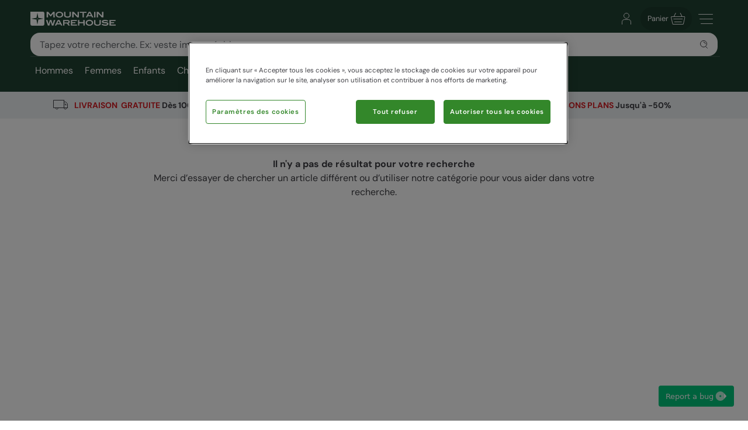

--- FILE ---
content_type: text/html; charset=utf-8
request_url: https://appgw.mountainwarehouse.com/fr/jacksonpetco/jouets/
body_size: 19469
content:
<!DOCTYPE html>
<!-- DEBUG: False -->
<html lang="fr-FR" prefix="fb: http://www.facebook.com/2008/fbml
                        og: http://opengraphprotocol.org/schema/">
<head>
    <title>Jouets pour Animaux de compagnie Jackson Pet Co. | Mountain Warehouse FR</title>
    <meta charset="utf-8" />
    <meta http-equiv="X-UA-Compatible" content="IE=edge" />
    <meta name="viewport" content="width=device-width, initial-scale=1.0">

    <meta property="fb:page_id" content="145545079201" />
    
    

        <meta property="og:image" content="https://img.cdn.mountainwarehouse.com/common/mw-opengraph.png?w=1200" />


    <meta name="HandheldFriendly" content="True">
    <meta name="MobileOptimized" content="320">
    <meta name="description" content="Gardez vos animaux de compagnie heureux et en bonne sant&#233; gr&#226;ce &#224; une large s&#233;lection de jouets chez Mountain Warehouse." />
    <meta name="keywords" content="" />
    <meta name="msapplication-TileColor" content="#214232">
    <meta name="msapplication-TileImage" content="//img.cdn.mountainwarehouse.com/common/icons/ms-icon-144x144.png">
    <meta name="theme-color" content="#214232">
    <meta name="msapplication-navbutton-color" content="#214232">
    <meta name="apple-mobile-web-app-status-bar-style" content="#214232">
    <meta name="apple-mobile-web-app-capable" content="yes">
    
    
    
        <link rel="canonical" href="https://www.mountainwarehouse.com/fr/jacksonpetco/jouets/" />

    <link rel="alternate" href="https://www.mountainwarehouse.com/fr/jacksonpetco/jouets/" hreflang="fr-FR"/>



    

    <link rel="manifest" href="/manifest.json">
    <link rel="shortcut icon" type="image/x-icon" href="/favicon.ico" />
    <link rel="apple-touch-icon" sizes="57x57" href="//img.cdn.mountainwarehouse.com/common/icons/apple-icon-57x57.png">
    <link rel="apple-touch-icon" sizes="60x60" href="//img.cdn.mountainwarehouse.com/common/icons/apple-icon-60x60.png">
    <link rel="apple-touch-icon" sizes="72x72" href="//img.cdn.mountainwarehouse.com/common/icons/apple-icon-72x72.png">
    <link rel="apple-touch-icon" sizes="76x76" href="//img.cdn.mountainwarehouse.com/common/icons/apple-icon-76x76.png">
    <link rel="apple-touch-icon" sizes="114x114" href="//img.cdn.mountainwarehouse.com/common/icons/apple-icon-114x114.png">
    <link rel="apple-touch-icon" sizes="120x120" href="//img.cdn.mountainwarehouse.com/common/icons/apple-icon-120x120.png">
    <link rel="apple-touch-icon" sizes="144x144" href="//img.cdn.mountainwarehouse.com/common/icons/apple-icon-144x144.png">
    <link rel="apple-touch-icon" sizes="152x152" href="//img.cdn.mountainwarehouse.com/common/icons/apple-icon-152x152.png">
    <link rel="apple-touch-icon" sizes="180x180" href="//img.cdn.mountainwarehouse.com/common/icons/apple-icon-180x180.png">
    <link rel="icon" type="image/png" sizes="192x192" href="//img.cdn.mountainwarehouse.com/common/icons/android-icon-192x192.png">
    <link rel="icon" type="image/png" sizes="32x32" href="//img.cdn.mountainwarehouse.com/common/icons/favicon-32x32.png">
    <link rel="icon" type="image/png" sizes="96x96" href="//img.cdn.mountainwarehouse.com/common/icons/favicon-96x96.png">
    <link rel="icon" type="image/png" sizes="16x16" href="//img.cdn.mountainwarehouse.com/common/icons/favicon-16x16.png">

    <link rel="preload" href="/Content/fonts/dm-sans-v15-latin-regular.woff2" as="font" type="font/woff2" crossorigin="anonymous">
    <link rel="preload" href="/Content/fonts/dm-sans-v15-latin-italic.woff2" as="font" type="font/woff2" crossorigin="anonymous">
    <link rel="preload" href="/Content/fonts/dm-sans-v15-latin-500.woff2" as="font" type="font/woff2" crossorigin="anonymous">
    <link rel="preload" href="/Content/fonts/dm-sans-v15-latin-500italic.woff2" as="font" type="font/woff2" crossorigin="anonymous">
    <link rel="preload" href="/Content/fonts/dm-sans-v15-latin-700.woff2" as="font" type="font/woff2" crossorigin="anonymous">
    <link rel="preload" href="/Content/fonts/dm-sans-v15-latin-700italic.woff2" as="font" type="font/woff2" crossorigin="anonymous">

    <link rel="preconnect" href="https://img.cdn.mountainwarehouse.com">

    <link crossorigin="anonymous" href="https://assets.cdn.mountainwarehouse.com/08841f1d52471267792ee7c432c410e3a0bf4406/core/core.css" integrity="sha384-ogKzXfDJc4QBP0m8VSrn3H/eWYlUgMbjZ3enOujn52948h+957XKO8t4H/TRn2KN" rel="stylesheet" />

    <!-- Start of OneTrust -->
    <!-- OneTrust Cookies Consent Notice start for mountainwarehouse.com -->
    <script src="https://cdn-ukwest.onetrust.com/scripttemplates/otSDKStub.js" data-document-language="true" type="text/javascript" charset="UTF-8" data-domain-script="3de5e030-6a0c-44d3-971e-6f829168336f" crossorigin="anonymous"></script>
    
    <!-- Begin Monetate ExpressTag Async v6.2. Place at start of document head. DO NOT ALTER SOURCE. -->
    <script async="async" class="optanon-category-C0003" crossorigin="anonymous" integrity="sha384-zxgSZURP17jeLwhLKFufSOJCZXCVYqe+8zRsS4P9sKAvc9fRR2nNk/o2265WzUTd" src="https://assets.cdn.mountainwarehouse.com/08841f1d52471267792ee7c432c410e3a0bf4406/monetate/monetate.js" type="text/plain"></script>
    <!-- End Monetate tag. -->
    <!-- MonetateQ initiailisation and PageType setup-->
    
    


    <!-- DataDog setup -->
    <script type="text/plain" class="optanon-category-C0002">
        (function(h,o,u,n,d) {
            h=h[d]=h[d]||{q:[],onReady:function(c){h.q.push(c)}}
            d=o.createElement(u);d.async=1;d.src=n
            d.crossOrigin='anonymous'
            n=o.getElementsByTagName(u)[0];n.parentNode.insertBefore(d,n)
        })(window,document,'script','https://www.datadoghq-browser-agent.com/eu1/v5/datadog-logs.js','DD_LOGS')
    </script>
    <script type="text/plain" class="optanon-category-C0002">
        (function(h,o,u,n,d) {
            h=h[d]=h[d]||{q:[],onReady:function(c){h.q.push(c)}}
            d=o.createElement(u);d.async=1;d.src=n
            d.crossOrigin='anonymous'
            n=o.getElementsByTagName(u)[0];n.parentNode.insertBefore(d,n)
        })(window,document,'script','https://www.datadoghq-browser-agent.com/eu1/v5/datadog-rum.js','DD_RUM')
    </script>
    <script async="async" class="optanon-category-C0002" crossorigin="anonymous" integrity="sha384-IzQiKDlVtpb0ycazmMgOp1AcWCg+Sc0SOEUFQYBzM+X9TNS0atAhB5WKSodEJS2T" src="https://assets.cdn.mountainwarehouse.com/08841f1d52471267792ee7c432c410e3a0bf4406/datadog/datadog.js" type="text/javascript"></script>

    <script type="text/plain" class="optanon-category-C0002">
        window.DD_RUM?.onReady(function () {
            window.DD_RUM.setGlobalContextProperty("ProfileId", 5);
            window.DD_RUM.setGlobalContextProperty("CountryCode", "FR");
            window.DD_RUM.setGlobalContextProperty("CultureCode", "fr-FR");
        })
    </script>
    
    
    <script type="text/javascript" class="optanon-category-C0002">window.DD_RUM?.onReady(function() { window.DD_RUM.startView("PLP"); });</script>



    
    <script type="text/plain" class="optanon-category-C0002">
        window.dataLayer = window.dataLayer || [];
        window.dataLayer.push({
            event: "isPublicPage",
            countryCode: "FR"
        });
    </script>

    
    <script type="text/plain" class="optanon-category-C0004">
        (() => {
            let tryCount = 0;
            const sendEvent = () => {
                const eventName = "navigation";
                const trackingKey = sessionStorage.getItem("trackingKey");

                if(trackingKey) {
                    window.dataLayer = window.dataLayer || [];
                    window.dataLayer.push({
                        event: eventName,
                        page: "fr/jacksonpetco/jouets/",
                        sourceId: "6bf4bc66-cef2-4f96-95b8-98a2c82b96ca",
                        key: trackingKey,
                        locale:"fr-FR",
                    });
                } else if (tryCount < 3) {
                    // Wait for the mup.js script to kick in and set a trackingkey.
                    setTimeout(() => {
                        sendEvent();
                    }, 100);
                } else {
                    // Give up and send event without key.
                    window.dataLayer = window.dataLayer || [];
                    window.dataLayer.push({
                        event: eventName,
                        page: "fr/jacksonpetco/jouets/",
                        sourceId: "6bf4bc66-cef2-4f96-95b8-98a2c82b96ca",
                        locale:"fr-FR",
                    });
                }
            }

            sendEvent();
        })();
    </script>


</head>
<body class="">
    <script>
        function getDeviceSize() {
            var WIDTH = document.documentElement.clientWidth;
            var isDevice = /(android|bb\d+|meego).../.test(navigator.userAgent);
            var device = null;
            if (WIDTH < 519) {
                device = 'MOBILE';
            } else if (WIDTH >= 519 && isDevice) {
                device = 'TABLET';
            } else {
                device = 'DESKTOP';
            }
            return device;
        }
    </script>

    <!-- Start of certona -->
    
    
    <script>
        var certona = {
            "pagetype": "CATEGORY",
            "customerid": "",
            "country": "FR",
            "categoryid": "CAT_20674",
            "freeshippingcompare" :"100.00",
            "recommendations": true,
            "device": getDeviceSize(),
            "freeNextDayShippingCompare" : "",
            "visualsearch": false
        }
        var certonaResponse = null;

        function certonaRecommendations(data) {
            certonaResponse = data;
        }
    </script>


    <!-- End of Certona -->

    <div class="site-wrap  marketplace-disabled">
        <div role="complementary" id="sledgehammer"></div>
        


<div id="app-header">
    <div class="top-promo">

    </div>


    <header role="banner" class="mwui-Header mwui_Header_Header-module__header">
        <div class="mwui_Header_Header-module__headerInner">
            <div class="mwui_Header_Header-module__logoWrap">
            <a href="/fr/" title="Mountain Warehouse"
                ><img
                width="146"
                height="24"
                alt="Mountain Warehouse"
                src="//img.cdn.mountainwarehouse.com/common/mw-logo-light.svg?width=146"
            /></a>
            </div>
            <div class="mwui-HeaderSearch mwui_HeaderSearch_HeaderSearch-module__wrap search-form" data-searchtext="Rechercher">
            <form id="searchBox">
                <div
                class="mwui-TextInput mwui_TextInput_textInput-module__iconWrap mwui_TextInput_textInput-module__hasIcon mwui_TextInput_textInput-module__smallIcon mwui_TextInput_textInput-module__isright"
                >
                <input
                    class="mwui_forms_shared-module__input mwui_TextInput_textInput-module__textInput"
                    id="searchInput"
                    aria-invalid="false"
                    placeholder="Tapez votre recherche. Ex: veste imperm&#233;able "
                    aria-label="Search the site"
                    type="text"
                    name="search"
                    data-dd-action-name="Search Input" data-testid="search-input"
                /><button
                    type="submit"
                    class="mwui-iconbutton mwui_IconButton_IconButton-module__iconButton search-action"
                    title="Submit search"
                    aria-label="Submit search"
                    data-dd-action-name="Submit Search"
                >
                    <img
                    class="mwui-icon"
                    alt=""
                    width="16px"
                    height="16px"
                    fetchpriority="low"
                    src="https://img.cdn.mountainwarehouse.com/site-icons/2025/16px/search.svg"
                    />
                </button>
                </div>
            </form>
                
            </div>
            <nav
            class="mwui-HeaderLinks mwui_HeaderLinks_HeaderLinks-module__container"
            aria-label="Navigation Links"
            >
            <ul class="mwui_HeaderLinks_HeaderLinks-module__list">
                <li>
                <a
                    class="mwui-iconbutton mwui_IconButton_IconButton-module__iconButton"
                    title="Go to account"
                    aria-label="Go to account"
                    href="/fr/mon-compte/" 
                    data-testId="account-link-mobile"
                    ><img
                    class="mwui-icon"
                    alt=""
                    width="32px"
                    height="32px"
                    src="https://img.cdn.mountainwarehouse.com/site-icons/2025/32px/account.svg"
                /></a>
                </li>
                <li>

    <a
        data-test="basket-link" data-testid="header-basket" href="/fr/panier/"
        class="mwui_HeaderLinks_HeaderLinks-module__basket"
        data-baskettotal="0" data-mrklbaskettotal="0"
        aria-label="Panier"
        ><span>Panier</span
        ><img
            class="mwui-icon"
            alt=""
            width="32px"
            height="32px"
            aria-hidden="true"
            src="https://img.cdn.mountainwarehouse.com/site-icons/2025/32px/basket-icon.svg"
        />
        </a>


                </li>
                <li class="mwui_HeaderLinks_HeaderLinks-module__menu">
                <button
                    type="button"
                    class="mwui-iconbutton mwui_IconButton_IconButton-module__iconButton j-burger-menu"
                    title="Toggle navigation menu"
                    aria-label="Toggle navigation menu"
                >
                    <img
                    class="mwui-icon"
                    alt=""
                    width="32px"
                    height="32px"
                    src="https://img.cdn.mountainwarehouse.com/site-icons/2025/32px/burger-menu-icon.svg"
                    />
                </button>
                </li>
            </ul>
            </nav>
<div role="navigation" class="c-header__nav show-md mwui-Navigation mwui_DesktopNavigation_Navigation-module__nav">
    <div class="c-header__nav__inner">
        <nav
      class="c-header-nav__body"
      role="navigation">
            <ul class="row c-nav c-nav__level is-l1 mwui_DesktopNavigation_Navigation-module__l1List" data-level="1" data-testid="navBar">
                    <li id='mens' class="is-taphover j-l1-cat mwui_DesktopNavigation_Navigation-module__l1Item" data-testid='navBar-mens'>
<a class="mwui_DesktopNavigation_Navigation-module__l1Link" href="/fr/homme/">Hommes</a>                                                    <div class="c-header__nav__dropdown">
                                <div>
                                    <ul class="c-header__nav__l2 c-nav__level" data-level="2">
                                                <li>
                                                    <a href="/fr/homme/manteaux/">Manteaux</a>
                                                        <ul class="c-header__nav__l3 c-nav__level has-children" data-level="3">
                                                            <li>
                                                                <a class="hidden-md is-italic nav-viewall" href="/fr/homme/manteaux/">Tout voir </a>
                                                            </li>
                                                                    <li>
                                                                        <a href="/fr/homme/manteaux/manteaux-3-in-1/">Vestes 3 en 1</a>
                                                                    </li>
                                                                    <li>
                                                                        <a href="/fr/homme/manteaux/doudounes-synthetiques/">Doudounes Synth&#233;tiques</a>
                                                                    </li>
                                                                    <li>
                                                                        <a href="/fr/homme/manteaux/doudounes-duvet/">Doudounes Duvet</a>
                                                                    </li>
                                                                    <li>
                                                                        <a href="/fr/homme/manteaux/imperm%c3%a9ables/">Vestes Imperm&#233;ables</a>
                                                                    </li>
                                                                    <li>
                                                                        <a href="/fr/homme/manteaux/vestes-de-ski/">Vestes de Ski</a>
                                                                    </li>
                                                                    <li>
                                                                        <a href="/fr/homme/manteaux/gilets/">Vestes sans manches</a>
                                                                    </li>
                                                                    <li>
                                                                        <a href="/fr/homme/manteaux/vestes-softshell/">Vestes Softshell</a>
                                                                    </li>
                                                                    <li>
                                                                        <a href="/fr/homme/manteaux/vestes-reflechissantes/">Vestes R&#233;fl&#233;chissantes</a>
                                                                    </li>
                                                                    <li>
                                                                        <a href="/fr/homme/manteaux/vestes-resistantes-eau/">Vestes R&#233;sistantes &#224; l&#39;eau</a>
                                                                    </li>
                                                                    <li>
                                                                        <a href="/fr/homme/manteaux/casual/">Manteaux et Vestes Casual</a>
                                                                    </li>
                                                        </ul>
                                                </li>
                                                <li>
                                                    <a href="/fr/homme/bas/">Pantalons</a>
                                                        <ul class="c-header__nav__l3 c-nav__level has-children" data-level="3">
                                                            <li>
                                                                <a class="hidden-md is-italic nav-viewall" href="/fr/homme/bas/">Tout voir </a>
                                                            </li>
                                                                    <li>
                                                                        <a href="/fr/homme/bas/pantalons-marche/">Pantalons de Marche</a>
                                                                    </li>
                                                                    <li>
                                                                        <a href="/fr/homme/bas/pantalons-impermeables/">Pantalons Imperm&#233;ables</a>
                                                                    </li>
                                                                    <li>
                                                                        <a href="/fr/homme/bas/pantalons-modulables/">Pantalons Modulables</a>
                                                                    </li>
                                                                    <li>
                                                                        <a href="/fr/homme/bas/pantalons-de-ski/">Pantalons de Ski</a>
                                                                    </li>
                                                                    <li>
                                                                        <a href="/fr/homme/bas/pantalons-casual/">Pantalons Casual</a>
                                                                    </li>
                                                                    <li>
                                                                        <a href="/fr/homme/bas/pantalons-cargo/">Pantalons Cargo</a>
                                                                    </li>
                                                                    <li>
                                                                        <a href="/fr/homme/bas/tous-les-pantalons/">Tous les Pantalons</a>
                                                                    </li>
                                                                    <li>
                                                                        <a href="/fr/homme/bas/tous-les-shorts-et-bermudas/">Tous les Shorts &amp; Bermudas</a>
                                                                    </li>
                                                        </ul>
                                                </li>
                                                <li>
                                                    <a href="/fr/homme/manteaux/vestes-softshell/">Vestes Softshell</a>
                                                        <ul class="c-header__nav__l3 c-nav__level" data-level="3">
                                                            <li>
                                                                <a class="test-viewall hidden is-italic nav-viewall" href="/fr/homme/manteaux/vestes-softshell/">Tout voir </a>
                                                            </li>
                                                        </ul>
                                                </li>
                                                <li>
                                                    <a href="/fr/homme/hauts/">Hauts</a>
                                                        <ul class="c-header__nav__l3 c-nav__level has-children" data-level="3">
                                                            <li>
                                                                <a class="hidden-md is-italic nav-viewall" href="/fr/homme/hauts/">Tout voir </a>
                                                            </li>
                                                                    <li>
                                                                        <a href="/fr/homme/hauts/sweat-shirts/">Pulls &amp; Sweat Shirts</a>
                                                                    </li>
                                                                    <li>
                                                                        <a href="/fr/homme/hauts/vetements-a-manches-longues/">V&#234;tements &#224; manches longues</a>
                                                                    </li>
                                                                    <li>
                                                                        <a href="/fr/homme/hauts/chemise/">Chemises</a>
                                                                    </li>
                                                                    <li>
                                                                        <a href="/fr/homme/hauts/t-shirts/">T-Shirts</a>
                                                                    </li>
                                                                    <li>
                                                                        <a href="/fr/homme/hauts/polos/">Polos</a>
                                                                    </li>
                                                                    <li>
                                                                        <a href="/fr/homme/hauts/hauts-sport/">Hauts de Sport</a>
                                                                    </li>
                                                        </ul>
                                                </li>
                                                <li>
                                                    <a href="/fr/homme/chaussures/">Chaussures</a>
                                                        <ul class="c-header__nav__l3 c-nav__level has-children" data-level="3">
                                                            <li>
                                                                <a class="hidden-md is-italic nav-viewall" href="/fr/homme/chaussures/">Tout voir </a>
                                                            </li>
                                                                    <li>
                                                                        <a href="/fr/homme/chaussures/bottines-de-marche/">Bottines de Marche</a>
                                                                    </li>
                                                                    <li>
                                                                        <a href="/fr/homme/chaussures/chaussures-de-marche/">Chaussures de Marche</a>
                                                                    </li>
                                                                    <li>
                                                                        <a href="/fr/homme/chaussures/bottes-de-neige/">Bottes de Neige</a>
                                                                    </li>
                                                                    <li>
                                                                        <a href="/fr/homme/chaussures/bottes-de-pluie/">Bottes de Pluie</a>
                                                                    </li>
                                                                    <li>
                                                                        <a href="/fr/homme/chaussures/gamme-extreme/">Gamme Extr&#234;me</a>
                                                                    </li>
                                                                    <li>
                                                                        <a href="/fr/homme/chaussures/chaussures-de-sport/">Chaussures de Sport</a>
                                                                    </li>
                                                                    <li>
                                                                        <a href="/fr/homme/chaussures/chaussures-casual/">Chaussures Casual</a>
                                                                    </li>
                                                                    <li>
                                                                        <a href="/fr/homme/chaussures/sandales-et-tongs/">Sandales &amp; Tongs</a>
                                                                    </li>
                                                                    <li>
                                                                        <a href="/fr/homme/chaussures/chaussures-aquatiques/">Chaussures Aquatiques</a>
                                                                    </li>
                                                                    <li>
                                                                        <a href="/fr/homme/chaussures/adaptatives/">Chaussures Adaptatives</a>
                                                                    </li>
                                                        </ul>
                                                </li>
                                                <li>
                                                    <a href="/fr/homme/accessoires/">Accessoires</a>
                                                        <ul class="c-header__nav__l3 c-nav__level has-children" data-level="3">
                                                            <li>
                                                                <a class="hidden-md is-italic nav-viewall" href="/fr/homme/accessoires/">Tout voir </a>
                                                            </li>
                                                                    <li>
                                                                        <a href="/fr/homme/accessoires/bonnets/">Bonnets</a>
                                                                    </li>
                                                                    <li>
                                                                        <a href="/fr/homme/accessoires/gants-et-mitaines/">Gants &amp; Mitaines</a>
                                                                    </li>
                                                                    <li>
                                                                        <a href="/fr/homme/accessoires/echarpes-et-snoods/">&#201;charpes &amp; Snoods</a>
                                                                    </li>
                                                                    <li>
                                                                        <a href="/fr/homme/chaussures/chaussettes/">Chaussettes</a>
                                                                    </li>
                                                                    <li>
                                                                        <a href="/fr/mens/accessories/balaclavas/">Cagoules Polaire</a>
                                                                    </li>
                                                                    <li>
                                                                        <a href="/fr/homme/accessoires/ceintures/">Ceintures</a>
                                                                    </li>
                                                                    <li>
                                                                        <a href="/fr/homme/accessoires/parapluies/">Parapluies</a>
                                                                    </li>
                                                                    <li>
                                                                        <a href="/fr/homme/accessoires/chapeaux-et-casquettes/">Chapeaux &amp; Casquettes</a>
                                                                    </li>
                                                                    <li>
                                                                        <a href="/fr/homme/accessoires/lunettes-soleil-et-ski/">Lunettes Soleil &amp; Ski</a>
                                                                    </li>
                                                        </ul>
                                                </li>
                                                <li>
                                                    <a href="/fr/hommes/ski/">Ski</a>
                                                        <ul class="c-header__nav__l3 c-nav__level has-children" data-level="3">
                                                            <li>
                                                                <a class="hidden-md is-italic nav-viewall" href="/fr/hommes/ski/">Tout voir </a>
                                                            </li>
                                                                    <li>
                                                                        <a href="/fr/homme/manteaux/vestes-de-ski/">Vestes de Ski</a>
                                                                    </li>
                                                                    <li>
                                                                        <a href="/fr/homme/bas/pantalons-de-ski/">Pantalons de Ski</a>
                                                                    </li>
                                                                    <li>
                                                                        <a href="/fr/homme/chaussures/bottes-de-neige/">Bottes de Neige</a>
                                                                    </li>
                                                                    <li>
                                                                        <a href="/fr/ski/chaussettes-de-ski/hommes/">Chaussettes de Ski</a>
                                                                    </li>
                                                                    <li>
                                                                        <a href="/fr/ski/thermolactyl/hommes/">Sous-V&#234;tements de Ski</a>
                                                                    </li>
                                                                    <li>
                                                                        <a href="/fr/hommes/ski/accessoires/">Accessoires de Ski</a>
                                                                    </li>
                                                        </ul>
                                                </li>
                                                <li>
                                                    <a href="/fr/homme/thermolactyl/">Sous-v&#234;tements Thermiques</a>
                                                        <ul class="c-header__nav__l3 c-nav__level has-children" data-level="3">
                                                            <li>
                                                                <a class="hidden-md is-italic nav-viewall" href="/fr/homme/thermolactyl/">Tout voir </a>
                                                            </li>
                                                                    <li>
                                                                        <a href="/fr/ski/thermolactyl/hommes/">Sous-V&#234;tements de Ski</a>
                                                                    </li>
                                                                    <li>
                                                                        <a href="/fr/homme/thermolactyl/sous-vetements-hiver/">Sous-V&#234;tements M&#233;rinos</a>
                                                                    </li>
                                                                    <li>
                                                                        <a href="/fr/homme/thermolactyl/hauts-thermiques/">Hauts Thermiques</a>
                                                                    </li>
                                                                    <li>
                                                                        <a href="/fr/homme/thermolactyl/bas-thermiques/">Bas Thermiques</a>
                                                                    </li>
                                                        </ul>
                                                </li>
                                                <li>
                                                    <a href="/fr/homme/polaires/">Polaires</a>
                                                        <ul class="c-header__nav__l3 c-nav__level has-children" data-level="3">
                                                            <li>
                                                                <a class="hidden-md is-italic nav-viewall" href="/fr/homme/polaires/">Tout voir </a>
                                                            </li>
                                                                    <li>
                                                                        <a href="/fr/homme/polaires/gilets/">Gilets Polaires</a>
                                                                    </li>
                                                                    <li>
                                                                        <a href="/fr/homme/polaires/vestes-polaires/">Vestes Polaires</a>
                                                                    </li>
                                                                    <li>
                                                                        <a href="/fr/homme/polaires/vestes-col-zippe/">Vestes Polaires Col Zipp&#233;</a>
                                                                    </li>
                                                        </ul>
                                                </li>
                                                <li>
                                                    <a href="/fr/homme/fitness-training/">Fitness/Training</a>
                                                        <ul class="c-header__nav__l3 c-nav__level has-children" data-level="3">
                                                            <li>
                                                                <a class="hidden-md is-italic nav-viewall" href="/fr/homme/fitness-training/">Tout voir </a>
                                                            </li>
                                                                    <li>
                                                                        <a href="/fr/homme/fitness-training/hauts/">Hauts</a>
                                                                    </li>
                                                                    <li>
                                                                        <a href="/fr/homme/fitness-training/bas/">Pantalons &amp; Leggings</a>
                                                                    </li>
                                                                    <li>
                                                                        <a href="/fr/homme/fitness-training/shorts/">Shorts</a>
                                                                    </li>
                                                                    <li>
                                                                        <a href="/fr/homme/fitness-training/vestes/">Vestes</a>
                                                                    </li>
                                                                    <li>
                                                                        <a href="/fr/homme/fitness-training/chaussures/">Chaussures</a>
                                                                    </li>
                                                                    <li>
                                                                        <a href="/fr/homme/fitness-training/accessoires/">Accessoires</a>
                                                                    </li>
                                                                    <li>
                                                                        <a href="/fr/hommes/fitness-training/materiaux-recycles/">Activewear Mat&#233;riaux Recycl&#233;s</a>
                                                                    </li>
                                                        </ul>
                                                </li>
                                                <li>
                                                    <a href="/fr/hommes/vetements-interieur/">V&#234;tements d’Int&#233;rieur</a>
                                                        <ul class="c-header__nav__l3 c-nav__level has-children" data-level="3">
                                                            <li>
                                                                <a class="hidden-md is-italic nav-viewall" href="/fr/hommes/vetements-interieur/">Tout voir </a>
                                                            </li>
                                                                    <li>
                                                                        <a href="/fr/hommes/vetements-interieur/hauts/">Hauts</a>
                                                                    </li>
                                                                    <li>
                                                                        <a href="/fr/hommes/vetements-interieur/bas/">Bas</a>
                                                                    </li>
                                                                    <li>
                                                                        <a href="/fr/hommes/vetements-interieur/pyjamas/">Pyjamas et Sous-V&#234;tements</a>
                                                                    </li>
                                                        </ul>
                                                </li>
                                                <li>
                                                    <a href="/fr/hommes/plage/">Plage</a>
                                                        <ul class="c-header__nav__l3 c-nav__level has-children" data-level="3">
                                                            <li>
                                                                <a class="hidden-md is-italic nav-viewall" href="/fr/hommes/plage/">Tout voir </a>
                                                            </li>
                                                                    <li>
                                                                        <a href="/fr/hommes/plage/anti-uv/">T-Shirts Anti-UV</a>
                                                                    </li>
                                                                    <li>
                                                                        <a href="/fr/hommes/plage/shorts-de-bain/">Shorts de Bain</a>
                                                                    </li>
                                                                    <li>
                                                                        <a href="/fr/hommes/plage/combinaisons/">Combinaisons</a>
                                                                    </li>
                                                                    <li>
                                                                        <a href="/fr/hommes/plage/chaussures-aquatiques/">Chaussures Aquatiques</a>
                                                                    </li>
                                                                    <li>
                                                                        <a href="/fr/homme/chaussures/sandales-et-tongs/">Sandales &amp; Spartiates</a>
                                                                    </li>
                                                                    <li>
                                                                        <a href="/fr/hommes/plage/ponchos/">Ponchos &amp; Peignoirs de Bain</a>
                                                                    </li>
                                                        </ul>
                                                </li>
                                                <li>
                                                    <a href="/fr/homme/grande-taille/">Grandes Tailles</a>
                                                        <ul class="c-header__nav__l3 c-nav__level has-children" data-level="3">
                                                            <li>
                                                                <a class="hidden-md is-italic nav-viewall" href="/fr/homme/grande-taille/">Tout voir </a>
                                                            </li>
                                                                    <li>
                                                                        <a href="/fr/homme/grande-taille/vestes/">Vestes</a>
                                                                    </li>
                                                                    <li>
                                                                        <a href="/fr/homme/grande-taille/polaires-hoodies/">Polaires &amp; Hoodies</a>
                                                                    </li>
                                                                    <li>
                                                                        <a href="/fr/homme/grande-taille/pantalons/">Pantalons</a>
                                                                    </li>
                                                                    <li>
                                                                        <a href="/fr/homme/grande-taille/chemises-t-shirts/">Chemises &amp; T-Shirts</a>
                                                                    </li>
                                                                    <li>
                                                                        <a href="/fr/homme/grande-taille/vetements-plage/">Plage</a>
                                                                    </li>
                                                        </ul>
                                                </li>

                                    </ul>

                                        <div class="c-header__nav__dropdown__featured">
                                            <strong class="row">Ses avantages </strong>
                                            <div class="row vert-margin-lg">
                                                <a href="https://www.mountainwarehouse.com/fr/homme/manteaux/doudounes-synthetiques/">
                                                    <img fetchpriority="low" class="j-featured-image is-not-mobile" src='[data-uri]' width='260' height='392' data-img-src='//img.cdn.mountainwarehouse.com/home/FR/nav_panels/2025/nov/men_jkt.jpg?w=260' alt="Mens Padded Jackets">
                                                </a>
                                            </div>
                                        </div>
                                </div>
                            </div>
                    </li>
                    <li id='womens' class="is-taphover j-l1-cat mwui_DesktopNavigation_Navigation-module__l1Item" data-testid='navBar-womens'>
<a class="mwui_DesktopNavigation_Navigation-module__l1Link" href="/fr/femme/">Femmes</a>                                                    <div class="c-header__nav__dropdown">
                                <div>
                                    <ul class="c-header__nav__l2 c-nav__level" data-level="2">
                                                <li>
                                                    <a href="/fr/femme/manteaux/">Manteaux</a>
                                                        <ul class="c-header__nav__l3 c-nav__level has-children" data-level="3">
                                                            <li>
                                                                <a class="hidden-md is-italic nav-viewall" href="/fr/femme/manteaux/">Tout voir </a>
                                                            </li>
                                                                    <li>
                                                                        <a href="/fr/femme/manteaux/manteaux-3-en-1/">Vestes 3en1</a>
                                                                    </li>
                                                                    <li>
                                                                        <a href="/fr/femme/manteaux/doudounes-synthetiques/">Doudounes Synth&#233;tiques</a>
                                                                    </li>
                                                                    <li>
                                                                        <a href="/fr/femme/manteaux/doudounes-duvet/">Doudounes Duvet</a>
                                                                    </li>
                                                                    <li>
                                                                        <a href="/fr/femme/manteaux/parkas/">Vestes Imperm&#233;ables</a>
                                                                    </li>
                                                                    <li>
                                                                        <a href="/fr/femme/manteaux/vestes-de-ski/">Vestes de Ski</a>
                                                                    </li>
                                                                    <li>
                                                                        <a href="/fr/femme/polaires/gilets/">Vestes sans Manches</a>
                                                                    </li>
                                                                    <li>
                                                                        <a href="/fr/femme/manteaux/vestes-softshell/">Vestes Softshell</a>
                                                                    </li>
                                                                    <li>
                                                                        <a href="/fr/femme/manteaux/vestes-reflechissantes/">Vestes R&#233;fl&#233;chissantes</a>
                                                                    </li>
                                                                    <li>
                                                                        <a href="/fr/femme/manteaux/vestes-resistantes-eau/">Vestes R&#233;sistantes &#224; l&#39;eau</a>
                                                                    </li>
                                                                    <li>
                                                                        <a href="/fr/femme/manteaux/casual/">Manteaux et Vestes Casual</a>
                                                                    </li>
                                                        </ul>
                                                </li>
                                                <li>
                                                    <a href="/fr/femme/bas/">Pantalons</a>
                                                        <ul class="c-header__nav__l3 c-nav__level has-children" data-level="3">
                                                            <li>
                                                                <a class="hidden-md is-italic nav-viewall" href="/fr/femme/bas/">Tout voir </a>
                                                            </li>
                                                                    <li>
                                                                        <a href="/fr/femme/bas/pantalons-marche/">Pantalons de Marche</a>
                                                                    </li>
                                                                    <li>
                                                                        <a href="/fr/femme/bas/pantalons-impermeables/">Pantalons Imperm&#233;ables</a>
                                                                    </li>
                                                                    <li>
                                                                        <a href="/fr/femme/bas/pantalons-modulables/">Pantalons Modulables</a>
                                                                    </li>
                                                                    <li>
                                                                        <a href="/fr/femme/bas/pantalons-de-ski/">Pantalons de Ski</a>
                                                                    </li>
                                                                    <li>
                                                                        <a href="/fr/femme/bas/pantalons-casual/">Pantalons Casual</a>
                                                                    </li>
                                                                    <li>
                                                                        <a href="/fr/femme/bas/pantalons-cargo/">Pantalons Cargo</a>
                                                                    </li>
                                                                    <li>
                                                                        <a href="/fr/yoga-fitness/pantalons-et-leggings/">Pantalons Yoga &amp; Leggings</a>
                                                                    </li>
                                                                    <li>
                                                                        <a href="/fr/femme/bas/tous-les-pantalons/">Tous les Pantalons</a>
                                                                    </li>
                                                                    <li>
                                                                        <a href="/fr/femme/bas/shorts-et-bermudas/">Shorts &amp; Bermudas</a>
                                                                    </li>
                                                                    <li>
                                                                        <a href="/fr/femme/bas/tous-les-shorts-et-bermudas/">Tous les Shorts &amp; Bermudas</a>
                                                                    </li>
                                                        </ul>
                                                </li>
                                                <li>
                                                    <a href="/fr/femme/manteaux/vestes-softshell/">Vestes Softshell</a>
                                                        <ul class="c-header__nav__l3 c-nav__level" data-level="3">
                                                            <li>
                                                                <a class="test-viewall hidden is-italic nav-viewall" href="/fr/femme/manteaux/vestes-softshell/">Tout voir </a>
                                                            </li>
                                                        </ul>
                                                </li>
                                                <li>
                                                    <a href="/fr/femme/hauts/">Hauts</a>
                                                        <ul class="c-header__nav__l3 c-nav__level has-children" data-level="3">
                                                            <li>
                                                                <a class="hidden-md is-italic nav-viewall" href="/fr/femme/hauts/">Tout voir </a>
                                                            </li>
                                                                    <li>
                                                                        <a href="/fr/femme/hauts/sweat-shirts/">Sweat Shirts</a>
                                                                    </li>
                                                                    <li>
                                                                        <a href="/fr/femme/hauts/pulls/">Pulls</a>
                                                                    </li>
                                                                    <li>
                                                                        <a href="/fr/femme/hauts/vetement-a-manches-longues/">V&#234;tements &#224; manches longues</a>
                                                                    </li>
                                                                    <li>
                                                                        <a href="/fr/femme/hauts/chemises/">Chemises</a>
                                                                    </li>
                                                                    <li>
                                                                        <a href="/fr/femme/hauts/t-shirts/">T-Shirts &amp; D&#233;bardeurs</a>
                                                                    </li>
                                                                    <li>
                                                                        <a href="/fr/femme/hauts/hauts-sport/">Hauts de Sport</a>
                                                                    </li>
                                                        </ul>
                                                </li>
                                                <li>
                                                    <a href="/fr/femme/chaussures/">Chaussures</a>
                                                        <ul class="c-header__nav__l3 c-nav__level has-children" data-level="3">
                                                            <li>
                                                                <a class="hidden-md is-italic nav-viewall" href="/fr/femme/chaussures/">Tout voir </a>
                                                            </li>
                                                                    <li>
                                                                        <a href="/fr/femme/chaussures/bottines-de-marche/">Bottines de Marche</a>
                                                                    </li>
                                                                    <li>
                                                                        <a href="/fr/femme/chaussures/chaussures-de-marche/">Chaussures de Marche</a>
                                                                    </li>
                                                                    <li>
                                                                        <a href="/fr/femme/chaussures/bottes-de-neige/">Bottes de Neige</a>
                                                                    </li>
                                                                    <li>
                                                                        <a href="/fr/femme/chaussures/bottes-de-pluie/">Bottes de Pluie</a>
                                                                    </li>
                                                                    <li>
                                                                        <a href="/fr/femme/chaussures/gamme-extreme/">Gamme Extr&#234;me</a>
                                                                    </li>
                                                                    <li>
                                                                        <a href="/fr/femme/chaussures/chaussures-de-sport/">Chaussures de Sport</a>
                                                                    </li>
                                                                    <li>
                                                                        <a href="/fr/femme/chaussures/chaussures-casual/">Chaussures Casual</a>
                                                                    </li>
                                                                    <li>
                                                                        <a href="/fr/femme/chaussures/sandales-et-tongs/">Sandales &amp; Tongs</a>
                                                                    </li>
                                                                    <li>
                                                                        <a href="/fr/swimwear-beachwear/aqua-shoes/womens/">Chaussures Aquatiques</a>
                                                                    </li>
                                                                    <li>
                                                                        <a href="/fr/femme/chaussures/adaptatives/">Chaussures Adaptatives</a>
                                                                    </li>
                                                        </ul>
                                                </li>
                                                <li>
                                                    <a href="/fr/femme/accessoires/">Accessoires</a>
                                                        <ul class="c-header__nav__l3 c-nav__level has-children" data-level="3">
                                                            <li>
                                                                <a class="hidden-md is-italic nav-viewall" href="/fr/femme/accessoires/">Tout voir </a>
                                                            </li>
                                                                    <li>
                                                                        <a href="/fr/femme/accessoires/gants-et-mitaines/">Gants et Mitaines</a>
                                                                    </li>
                                                                    <li>
                                                                        <a href="/fr/femme/accessoires/bonnets/">Bonnets</a>
                                                                    </li>
                                                                    <li>
                                                                        <a href="/fr/femme/accessoires/headbands-polaire/">Headbands &amp; Snoods</a>
                                                                    </li>
                                                                    <li>
                                                                        <a href="/fr/femme/chaussures/chaussettes/">Chaussettes</a>
                                                                    </li>
                                                                    <li>
                                                                        <a href="/fr/femme/accessoires/cagoules-polaires/">Cagoules Polaires</a>
                                                                    </li>
                                                                    <li>
                                                                        <a href="/fr/femme/accessoires/echarpes-et-headbands/">&#201;charpes</a>
                                                                    </li>
                                                                    <li>
                                                                        <a href="/fr/femme/accessoires/ceintures/">Ceintures</a>
                                                                    </li>
                                                                    <li>
                                                                        <a href="/fr/femme/accessoires/parapluies/">Parapluies</a>
                                                                    </li>
                                                                    <li>
                                                                        <a href="/fr/femme/accessoires/chapeaux-et-casquettes/">Chapeaux &amp; Casquettes</a>
                                                                    </li>
                                                                    <li>
                                                                        <a href="/fr/femme/accessoires/lunettes-soleil-et-ski/">Lunettes Soleil &amp; Ski Femme</a>
                                                                    </li>
                                                                    <li>
                                                                        <a href="/fr/femme/accessoires/sacs-de-courses/">Sacs de Courses</a>
                                                                    </li>
                                                        </ul>
                                                </li>
                                                <li>
                                                    <a href="/fr/femme/ski/">Ski</a>
                                                        <ul class="c-header__nav__l3 c-nav__level has-children" data-level="3">
                                                            <li>
                                                                <a class="hidden-md is-italic nav-viewall" href="/fr/femme/ski/">Tout voir </a>
                                                            </li>
                                                                    <li>
                                                                        <a href="/fr/femme/manteaux/vestes-de-ski/">Vestes de Ski</a>
                                                                    </li>
                                                                    <li>
                                                                        <a href="/fr/femme/bas/pantalons-de-ski/">Pantalons de Ski</a>
                                                                    </li>
                                                                    <li>
                                                                        <a href="/fr/femme/chaussures/bottes-de-neige/">Bottes de Neige</a>
                                                                    </li>
                                                                    <li>
                                                                        <a href="/fr/ski/chaussettes-de-ski/femmes/">Chaussettes de Ski</a>
                                                                    </li>
                                                                    <li>
                                                                        <a href="/fr/ski/thermolactyl/femmes/">Sous-V&#234;tements de Ski</a>
                                                                    </li>
                                                                    <li>
                                                                        <a href="/fr/femmes/ski/accessoires/">Accessoires de Ski</a>
                                                                    </li>
                                                        </ul>
                                                </li>
                                                <li>
                                                    <a href="/fr/femme/thermolactyl/">Sous-v&#234;tements Thermiques</a>
                                                        <ul class="c-header__nav__l3 c-nav__level has-children" data-level="3">
                                                            <li>
                                                                <a class="hidden-md is-italic nav-viewall" href="/fr/femme/thermolactyl/">Tout voir </a>
                                                            </li>
                                                                    <li>
                                                                        <a href="/fr/ski/thermolactyl/femmes/">Sous-V&#234;tements de Ski</a>
                                                                    </li>
                                                                    <li>
                                                                        <a href="/fr/femme/thermolactyl/sous-vetements-hiver/">Sous-V&#234;tements M&#233;rinos</a>
                                                                    </li>
                                                                    <li>
                                                                        <a href="/fr/femme/thermolactyl/hauts-thermiques/">Hauts Thermiques</a>
                                                                    </li>
                                                                    <li>
                                                                        <a href="/fr/femme/thermolactyl/bas-thermiques/">Leggings &amp; Bas Thermiques</a>
                                                                    </li>
                                                        </ul>
                                                </li>
                                                <li>
                                                    <a href="/fr/femme/polaires/">Polaires</a>
                                                        <ul class="c-header__nav__l3 c-nav__level has-children" data-level="3">
                                                            <li>
                                                                <a class="hidden-md is-italic nav-viewall" href="/fr/femme/polaires/">Tout voir </a>
                                                            </li>
                                                                    <li>
                                                                        <a href="/fr/femme/manteaux/gilets/">Gilets</a>
                                                                    </li>
                                                                    <li>
                                                                        <a href="/fr/femme/polaires/vestes-polaires/">Vestes Polaires</a>
                                                                    </li>
                                                                    <li>
                                                                        <a href="/fr/femme/polaires/vestes-col-zippe/">Vestes Col Zipp&#233;</a>
                                                                    </li>
                                                        </ul>
                                                </li>
                                                <li>
                                                    <a href="/fr/femme/fitness-training/">Fitness/Training</a>
                                                        <ul class="c-header__nav__l3 c-nav__level has-children" data-level="3">
                                                            <li>
                                                                <a class="hidden-md is-italic nav-viewall" href="/fr/femme/fitness-training/">Tout voir </a>
                                                            </li>
                                                                    <li>
                                                                        <a href="/fr/femme/fitness-training/hauts/">Hauts</a>
                                                                    </li>
                                                                    <li>
                                                                        <a href="/fr/femme/fitness-training/bas/">Bas &amp; Leggings</a>
                                                                    </li>
                                                                    <li>
                                                                        <a href="/fr/femme/fitness-training/shorts/">Shorts</a>
                                                                    </li>
                                                                    <li>
                                                                        <a href="/fr/femme/fitness-training/vestes/">Vestes</a>
                                                                    </li>
                                                                    <li>
                                                                        <a href="/fr/femme/fitness-training/chaussures/">Chaussures</a>
                                                                    </li>
                                                                    <li>
                                                                        <a href="/fr/femme/fitness-training/brassieres-sport/">Brassi&#232;res de Sport</a>
                                                                    </li>
                                                                    <li>
                                                                        <a href="/fr/femme/fitness-training/accessoires/">Accessoires</a>
                                                                    </li>
                                                                    <li>
                                                                        <a href="/fr/femmes/fitness-training/materiaux-recycles/">Activewear Mat&#233;riaux Recycl&#233;s</a>
                                                                    </li>
                                                        </ul>
                                                </li>
                                                <li>
                                                    <a href="/fr/femmes/vetements-interieur/">V&#234;tements d’Int&#233;rieur</a>
                                                        <ul class="c-header__nav__l3 c-nav__level has-children" data-level="3">
                                                            <li>
                                                                <a class="hidden-md is-italic nav-viewall" href="/fr/femmes/vetements-interieur/">Tout voir </a>
                                                            </li>
                                                                    <li>
                                                                        <a href="/fr/femmes/vetements-interieur/hauts/">Hauts</a>
                                                                    </li>
                                                                    <li>
                                                                        <a href="/fr/femmes/vetements-interieur/bas/">Bas</a>
                                                                    </li>
                                                                    <li>
                                                                        <a href="/fr/femmes/vetements-interieur/pyjamas/">Pyjamas et Sous-V&#234;tements</a>
                                                                    </li>
                                                        </ul>
                                                </li>
                                                <li>
                                                    <a href="/fr/plage/femmes/">Plage</a>
                                                        <ul class="c-header__nav__l3 c-nav__level has-children" data-level="3">
                                                            <li>
                                                                <a class="hidden-md is-italic nav-viewall" href="/fr/plage/femmes/">Tout voir </a>
                                                            </li>
                                                                    <li>
                                                                        <a href="/fr/plage/anti-uv/femmes/">T-Shirts Anti-UV</a>
                                                                    </li>
                                                                    <li>
                                                                        <a href="/fr/plage/shorts-de-bain/femmes/">Shorts de Bain</a>
                                                                    </li>
                                                                    <li>
                                                                        <a href="/fr/femmes/plage/maillot-de-bain/">Maillots de bain</a>
                                                                    </li>
                                                                    <li>
                                                                        <a href="/fr/plage/combinaisons/femmes/">Combinaisons</a>
                                                                    </li>
                                                                    <li>
                                                                        <a href="/fr/plage/chaussures-aquatiques/femmes/">Chaussures Aquatique</a>
                                                                    </li>
                                                                    <li>
                                                                        <a href="/fr/femme/plage/lunettes/">Lunettes de Soleil</a>
                                                                    </li>
                                                                    <li>
                                                                        <a href="/fr/femmes/plage/ponchos/">Ponchos &amp; Peignoirs de Bain</a>
                                                                    </li>
                                                                    <li>
                                                                        <a href="/fr/femme/plage/chapeaux/">Chapeaux et Casquettes</a>
                                                                    </li>
                                                        </ul>
                                                </li>
                                                <li>
                                                    <a href="/fr/femme/robes-jupes/">Robes &amp; Jupes</a>
                                                        <ul class="c-header__nav__l3 c-nav__level has-children" data-level="3">
                                                            <li>
                                                                <a class="hidden-md is-italic nav-viewall" href="/fr/femme/robes-jupes/">Tout voir </a>
                                                            </li>
                                                                    <li>
                                                                        <a href="/fr/femme/robes/">Robes</a>
                                                                    </li>
                                                                    <li>
                                                                        <a href="/fr/femme/jupes/">Jupes</a>
                                                                    </li>
                                                        </ul>
                                                </li>
                                                <li>
                                                    <a href="/fr/femme/grande-taille/">Grandes Tailles</a>
                                                        <ul class="c-header__nav__l3 c-nav__level has-children" data-level="3">
                                                            <li>
                                                                <a class="hidden-md is-italic nav-viewall" href="/fr/femme/grande-taille/">Tout voir </a>
                                                            </li>
                                                                    <li>
                                                                        <a href="/fr/femme/grande-taille/vestes/">Vestes</a>
                                                                    </li>
                                                                    <li>
                                                                        <a href="/fr/femme/grande-taille/polaires-hoodies/">Polaires &amp; Hoodies</a>
                                                                    </li>
                                                                    <li>
                                                                        <a href="/fr/femme/grande-taille/pantalons/">Pantalons</a>
                                                                    </li>
                                                                    <li>
                                                                        <a href="/fr/femme/grande-taille/chemises-t-shirts/">Chemises &amp; T-Shirts</a>
                                                                    </li>
                                                        </ul>
                                                </li>
                                                <li>
                                                    <a href="/fr/femme/maternite/">Maternit&#233;</a>
                                                        <ul class="c-header__nav__l3 c-nav__level" data-level="3">
                                                            <li>
                                                                <a class="test-viewall hidden is-italic nav-viewall" href="/fr/femme/maternite/">Tout voir </a>
                                                            </li>
                                                        </ul>
                                                </li>

                                    </ul>

                                        <div class="c-header__nav__dropdown__featured">
                                            <strong class="row">Ses avantages </strong>
                                            <div class="row vert-margin-lg">
                                                <a href="https://www.mountainwarehouse.com/fr/femme/manteaux/doudounes-duvet">
                                                    <img fetchpriority="low" class="j-featured-image is-not-mobile" src='[data-uri]' width='260' height='392' data-img-src='//img.cdn.mountainwarehouse.com/home/FR/nav_panels/2025/nov/wms_jkt.jpg?w=260' alt="Womens Down Jackets">
                                                </a>
                                            </div>
                                        </div>
                                </div>
                            </div>
                    </li>
                    <li id='kids' class="is-taphover j-l1-cat mwui_DesktopNavigation_Navigation-module__l1Item" data-testid='navBar-kids'>
<a class="mwui_DesktopNavigation_Navigation-module__l1Link" href="/fr/enfant/">Enfants</a>                                                    <div class="c-header__nav__dropdown">
                                <div>
                                    <ul class="c-header__nav__l2 c-nav__level" data-level="2">
                                                <li>
                                                    <a href="/fr/enfants/manteaux/">Manteaux</a>
                                                        <ul class="c-header__nav__l3 c-nav__level has-children" data-level="3">
                                                            <li>
                                                                <a class="hidden-md is-italic nav-viewall" href="/fr/enfants/manteaux/">Tout voir </a>
                                                            </li>
                                                                    <li>
                                                                        <a href="/fr/enfants/manteaux/manteaux-3-en-1/">Vestes 3en1</a>
                                                                    </li>
                                                                    <li>
                                                                        <a href="/fr/enfants/manteaux/doudounes/">Doudounes</a>
                                                                    </li>
                                                                    <li>
                                                                        <a href="/fr/enfants/manteaux/doudounes-duvets/">Doudounes Duvet</a>
                                                                    </li>
                                                                    <li>
                                                                        <a href="/fr/enfants/manteaux/vestes-impermeables/">Vestes Imperm&#233;ables</a>
                                                                    </li>
                                                                    <li>
                                                                        <a href="/fr/enfants/manteaux/vestes-de-ski/">Vestes de Ski</a>
                                                                    </li>
                                                                    <li>
                                                                        <a href="/fr/enfants/manteaux/gilets/">Vestes sans manches</a>
                                                                    </li>
                                                                    <li>
                                                                        <a href="/fr/enfants/manteaux/vestes-softshell/">Vestes Softshell</a>
                                                                    </li>
                                                                    <li>
                                                                        <a href="/fr/enfants/manteaux/vestes-reflechissantes/">Vestes R&#233;fl&#233;chissantes</a>
                                                                    </li>
                                                                    <li>
                                                                        <a href="/fr/enfants/manteaux/vestes-resistantes-eau/">Vestes R&#233;sistantes &#224; l&#39;eau</a>
                                                                    </li>
                                                                    <li>
                                                                        <a href="/fr/enfants/manteaux/parkas/">Parkas</a>
                                                                    </li>
                                                                    <li>
                                                                        <a href="/fr/enfants/manteaux/combinaisons-de-pluie/">Combinaisons de Pluie</a>
                                                                    </li>
                                                        </ul>
                                                </li>
                                                <li>
                                                    <a href="/fr/enfants/bas/">Pantalons</a>
                                                        <ul class="c-header__nav__l3 c-nav__level has-children" data-level="3">
                                                            <li>
                                                                <a class="hidden-md is-italic nav-viewall" href="/fr/enfants/bas/">Tout voir </a>
                                                            </li>
                                                                    <li>
                                                                        <a href="/fr/enfants/bas/pantalons-marche/">Pantalons de Marche</a>
                                                                    </li>
                                                                    <li>
                                                                        <a href="/fr/enfants/bas/pantalons-impermeables/">Pantalons Imperm&#233;ables</a>
                                                                    </li>
                                                                    <li>
                                                                        <a href="/fr/enfants/bas/pantalons-modulables/">Pantalons Modulables</a>
                                                                    </li>
                                                                    <li>
                                                                        <a href="/fr/enfants/bas/pantalons-de-ski/">Pantalons de Ski</a>
                                                                    </li>
                                                                    <li>
                                                                        <a href="/fr/enfants/bas/pantalons-casual/">Pantalons Casual</a>
                                                                    </li>
                                                                    <li>
                                                                        <a href="/fr/enfants/bas/pantalons-cargo/">Pantalons Cargo</a>
                                                                    </li>
                                                                    <li>
                                                                        <a href="/fr/enfants/bas/leggings-joggings/">Leggings</a>
                                                                    </li>
                                                                    <li>
                                                                        <a href="/fr/enfants/bas/tous-les-pantalons/">Tous les Pantalons</a>
                                                                    </li>
                                                                    <li>
                                                                        <a href="/fr/enfants/bas/shorts-et-bermudas/">Shorts &amp; Bermudas</a>
                                                                    </li>
                                                                    <li>
                                                                        <a href="/fr/enfants/bas/tous-les-shorts-et-bermudas/">Tous les Shorts &amp; Bermudas</a>
                                                                    </li>
                                                        </ul>
                                                </li>
                                                <li>
                                                    <a href="/fr/enfants/manteaux/vestes-softshell/">Vestes Softshell</a>
                                                        <ul class="c-header__nav__l3 c-nav__level" data-level="3">
                                                            <li>
                                                                <a class="test-viewall hidden is-italic nav-viewall" href="/fr/enfants/manteaux/vestes-softshell/">Tout voir </a>
                                                            </li>
                                                        </ul>
                                                </li>
                                                <li>
                                                    <a href="/fr/enfants/hauts/">Hauts</a>
                                                        <ul class="c-header__nav__l3 c-nav__level has-children" data-level="3">
                                                            <li>
                                                                <a class="hidden-md is-italic nav-viewall" href="/fr/enfants/hauts/">Tout voir </a>
                                                            </li>
                                                                    <li>
                                                                        <a href="/fr/enfants/hauts/pulls-et-sweat-shirts/">Pulls &amp; Sweat Shirts</a>
                                                                    </li>
                                                                    <li>
                                                                        <a href="/fr/enfant/hauts/vetement-a-manches-longues/">Hauts &#224; manches longues</a>
                                                                    </li>
                                                                    <li>
                                                                        <a href="/fr/enfants/hauts/chemise/">Chemises</a>
                                                                    </li>
                                                                    <li>
                                                                        <a href="/fr/enfants/hauts/t-shirts/">T-Shirts</a>
                                                                    </li>
                                                        </ul>
                                                </li>
                                                <li>
                                                    <a href="/fr/enfants/chaussures/">Chaussures</a>
                                                        <ul class="c-header__nav__l3 c-nav__level has-children" data-level="3">
                                                            <li>
                                                                <a class="hidden-md is-italic nav-viewall" href="/fr/enfants/chaussures/">Tout voir </a>
                                                            </li>
                                                                    <li>
                                                                        <a href="/fr/enfants/chaussures/bottines-de-marche/">Bottines de Marche</a>
                                                                    </li>
                                                                    <li>
                                                                        <a href="/fr/enfants/chaussures/chaussures-de-marche/">Chaussures de Marche</a>
                                                                    </li>
                                                                    <li>
                                                                        <a href="/fr/enfants/chaussures/bottes-de-neige/">Bottes de Neige</a>
                                                                    </li>
                                                                    <li>
                                                                        <a href="/fr/enfants/chaussures/bottes-de-pluie/">Bottes de Pluie</a>
                                                                    </li>
                                                                    <li>
                                                                        <a href="/fr/enfants/chaussures/chaussures-de-sport/">Chaussures de Sport</a>
                                                                    </li>
                                                                    <li>
                                                                        <a href="/fr/enfants/chaussures/chaussures-decontractees/">Chaussures D&#233;contract&#233;es</a>
                                                                    </li>
                                                                    <li>
                                                                        <a href="/fr/enfants/chaussures/sandales-et-tongs/">Sandales &amp; Tongs</a>
                                                                    </li>
                                                                    <li>
                                                                        <a href="/fr/enfants/chaussures/adaptatives/">Chaussures Adaptatives</a>
                                                                    </li>
                                                                    <li>
                                                                        <a href="/fr/enfants/chaussures/chaussures-aquatiques/">Chaussures Aquatiques</a>
                                                                    </li>
                                                        </ul>
                                                </li>
                                                <li>
                                                    <a href="/fr/enfants/accessoires/">Accessoires</a>
                                                        <ul class="c-header__nav__l3 c-nav__level has-children" data-level="3">
                                                            <li>
                                                                <a class="hidden-md is-italic nav-viewall" href="/fr/enfants/accessoires/">Tout voir </a>
                                                            </li>
                                                                    <li>
                                                                        <a href="/fr/enfants/accessoires/bonnets-et-headbands/">Bonnets &amp; Bandeaux</a>
                                                                    </li>
                                                                    <li>
                                                                        <a href="/fr/enfants/accessoires/gants-et-mitaines/">Gants &amp; Mitaines</a>
                                                                    </li>
                                                                    <li>
                                                                        <a href="/fr/enfants/chaussures/chaussettes/">Chaussettes</a>
                                                                    </li>
                                                                    <li>
                                                                        <a href="/fr/enfants/accesoires/echarpes/">&#201;charpes</a>
                                                                    </li>
                                                                    <li>
                                                                        <a href="/fr/enfants/accessoires/sac-a-dos/">Sacs &#224; Dos</a>
                                                                    </li>
                                                                    <li>
                                                                        <a href="/fr/enfants/accessoires/parapluies/">Parapluies</a>
                                                                    </li>
                                                                    <li>
                                                                        <a href="/fr/enfants/accessoires/chapeaux-et-casquettes/">Chapeaux &amp; Casquettes</a>
                                                                    </li>
                                                                    <li>
                                                                        <a href="/fr/enfants/accessoires/lunettes-soleil-et-ski/">Lunettes Soleil &amp; Ski</a>
                                                                    </li>
                                                        </ul>
                                                </li>
                                                <li>
                                                    <a href="/fr/enfants/ski/">Ski</a>
                                                        <ul class="c-header__nav__l3 c-nav__level has-children" data-level="3">
                                                            <li>
                                                                <a class="hidden-md is-italic nav-viewall" href="/fr/enfants/ski/">Tout voir </a>
                                                            </li>
                                                                    <li>
                                                                        <a href="/fr/enfants/manteaux/vestes-de-ski/">Vestes de Ski</a>
                                                                    </li>
                                                                    <li>
                                                                        <a href="/fr/enfants/bas/pantalons-de-ski/">Pantalons de Ski</a>
                                                                    </li>
                                                                    <li>
                                                                        <a href="/fr/enfants/chaussures/bottes-de-neige/">Bottes de Neige</a>
                                                                    </li>
                                                                    <li>
                                                                        <a href="/fr/kids/paquet-de-ski/">Set de Ski</a>
                                                                    </li>
                                                                    <li>
                                                                        <a href="/fr/ski/chaussettes-de-ski/enfants/">Chaussettes de Ski</a>
                                                                    </li>
                                                                    <li>
                                                                        <a href="/fr/ski/thermolactyl/enfants/">Sous-V&#234;tements de Ski</a>
                                                                    </li>
                                                                    <li>
                                                                        <a href="/fr/enfants/ski/accessoires/">Accessoires de Ski</a>
                                                                    </li>
                                                        </ul>
                                                </li>
                                                <li>
                                                    <a href="/fr/enfants/thermolactyl/">Sous-v&#234;tements Thermiques</a>
                                                        <ul class="c-header__nav__l3 c-nav__level has-children" data-level="3">
                                                            <li>
                                                                <a class="hidden-md is-italic nav-viewall" href="/fr/enfants/thermolactyl/">Tout voir </a>
                                                            </li>
                                                                    <li>
                                                                        <a href="/fr/ski/thermolactyl/enfants/">Sous-V&#234;tements de Ski</a>
                                                                    </li>
                                                                    <li>
                                                                        <a href="/fr/enfants/thermolactyl/sous-vetements-hiver/">Sous-V&#234;tements M&#233;rinos</a>
                                                                    </li>
                                                                    <li>
                                                                        <a href="/fr/enfants/thermolactyl/hauts-thermiques/">Hauts Thermiques</a>
                                                                    </li>
                                                                    <li>
                                                                        <a href="/fr/enfants/thermolactyl/bas-thermiques/">Bas Thermiques</a>
                                                                    </li>
                                                        </ul>
                                                </li>
                                                <li>
                                                    <a href="/fr/enfants/polaires/">Polaires</a>
                                                        <ul class="c-header__nav__l3 c-nav__level has-children" data-level="3">
                                                            <li>
                                                                <a class="hidden-md is-italic nav-viewall" href="/fr/enfants/polaires/">Tout voir </a>
                                                            </li>
                                                                    <li>
                                                                        <a href="/fr/enfants/polaires/vestes-polaires/">Vestes Polaires</a>
                                                                    </li>
                                                                    <li>
                                                                        <a href="/fr/enfants/polaires/vestes-col-zippe/">Vestes Col Zipp&#233;</a>
                                                                    </li>
                                                        </ul>
                                                </li>
                                                <li>
                                                    <a href="/fr/enfants/vetements-interieur/">V&#234;tements d’Int&#233;rieur</a>
                                                        <ul class="c-header__nav__l3 c-nav__level has-children" data-level="3">
                                                            <li>
                                                                <a class="hidden-md is-italic nav-viewall" href="/fr/enfants/vetements-interieur/">Tout voir </a>
                                                            </li>
                                                                    <li>
                                                                        <a href="/fr/enfants/vetements-interieur/hauts/">Hauts</a>
                                                                    </li>
                                                                    <li>
                                                                        <a href="/fr/enfants/vetements-interieur/bas/">Bas</a>
                                                                    </li>
                                                                    <li>
                                                                        <a href="/fr/enfants/vetements-interieur/pyjamas/">Pyjamas et Sous-V&#234;tements</a>
                                                                    </li>
                                                        </ul>
                                                </li>
                                                <li>
                                                    <a href="/fr/enfants/robes-jupes/">Robes &amp; Jupes</a>
                                                        <ul class="c-header__nav__l3 c-nav__level has-children" data-level="3">
                                                            <li>
                                                                <a class="hidden-md is-italic nav-viewall" href="/fr/enfants/robes-jupes/">Tout voir </a>
                                                            </li>
                                                                    <li>
                                                                        <a href="/fr/enfants/robes-jupes/robes/">Robes</a>
                                                                    </li>
                                                                    <li>
                                                                        <a href="/fr/enfants/robes-jupes/jupes%20/">Jupes</a>
                                                                    </li>
                                                        </ul>
                                                </li>
                                                <li>
                                                    <a href="/fr/plage/enfants/">Plage</a>
                                                        <ul class="c-header__nav__l3 c-nav__level has-children" data-level="3">
                                                            <li>
                                                                <a class="hidden-md is-italic nav-viewall" href="/fr/plage/enfants/">Tout voir </a>
                                                            </li>
                                                                    <li>
                                                                        <a href="/fr/plage/anti-uv/enfants/">T-Shirts Anti-UV</a>
                                                                    </li>
                                                                    <li>
                                                                        <a href="/fr/plage/shorts-de-bain/enfnants/">Shorts de Bain</a>
                                                                    </li>
                                                                    <li>
                                                                        <a href="/fr/plage/maillot-de-bain/enfants/">Maillots de Bain</a>
                                                                    </li>
                                                                    <li>
                                                                        <a href="/fr/plage/combinaisons/enfants/">Combinaisons</a>
                                                                    </li>
                                                                    <li>
                                                                        <a href="/fr/plage/chaussures-aquatiques/enfants/">Chaussures Aquatiques</a>
                                                                    </li>
                                                                    <li>
                                                                        <a href="/fr/enfants/plage/ponchos/">Ponchos &amp; Peignoirs de Bain</a>
                                                                    </li>
                                                        </ul>
                                                </li>
                                                <li>
                                                    <a href="/fr/enfants/vetements-bebes/">V&#234;tements B&#233;b&#233;s</a>
                                                        <ul class="c-header__nav__l3 c-nav__level has-children" data-level="3">
                                                            <li>
                                                                <a class="hidden-md is-italic nav-viewall" href="/fr/enfants/vetements-bebes/">Tout voir </a>
                                                            </li>
                                                                    <li>
                                                                        <a href="/fr/enfants/vetements-bebe/manteaux-bebe/">Manteaux</a>
                                                                    </li>
                                                                    <li>
                                                                        <a href="/fr/enfants/vetements-bebes/grenouilleres-bebe/">Grenouill&#232;res</a>
                                                                    </li>
                                                                    <li>
                                                                        <a href="/fr/enfants/vetements-bebes/impermeables-bebe/">Imperm&#233;ables</a>
                                                                    </li>
                                                                    <li>
                                                                        <a href="/fr/enfants/vetements-bebes/vetements-pour-bebe/">V&#234;tements Pour B&#233;b&#233;</a>
                                                                    </li>
                                                        </ul>
                                                </li>

                                    </ul>

                                        <div class="c-header__nav__dropdown__featured">
                                            <strong class="row">Ses avantages </strong>
                                            <div class="row vert-margin-lg">
                                                <a href="https://www.mountainwarehouse.com/fr/enfants/thermolactyl/">
                                                    <img fetchpriority="low" class="j-featured-image is-not-mobile" src='[data-uri]' width='260' height='392' data-img-src='//img.cdn.mountainwarehouse.com/home/FR/nav_panels/2025/nov/bas_kid.jpg?w=260' alt="Kids Base Layers">
                                                </a>
                                            </div>
                                        </div>
                                </div>
                            </div>
                    </li>
                    <li id='footwear' class="is-taphover j-l1-cat mwui_DesktopNavigation_Navigation-module__l1Item" data-testid='navBar-footwear'>
<a class="mwui_DesktopNavigation_Navigation-module__l1Link" href="/fr/chaussures/">Chaussures</a>                                                    <div class="c-header__nav__dropdown">
                                <div>
                                    <ul class="c-header__nav__l2 c-nav__level" data-level="2">
                                                <li>
                                                    <a href="/fr/chaussures/bottines-de-marche/">Bottines de Marche</a>
                                                        <ul class="c-header__nav__l3 c-nav__level" data-level="3">
                                                            <li>
                                                                <a class="test-viewall hidden is-italic nav-viewall" href="/fr/chaussures/bottines-de-marche/">Tout voir </a>
                                                            </li>
                                                        </ul>
                                                </li>
                                                <li>
                                                    <a href="/fr/chaussures/chaussures-de-marche/">Chaussures de Marche</a>
                                                        <ul class="c-header__nav__l3 c-nav__level" data-level="3">
                                                            <li>
                                                                <a class="test-viewall hidden is-italic nav-viewall" href="/fr/chaussures/chaussures-de-marche/">Tout voir </a>
                                                            </li>
                                                        </ul>
                                                </li>
                                                <li>
                                                    <a href="/fr/chaussures/bottes-de-neige/">Bottes de Neige &amp; Apr&#232;s-ski</a>
                                                        <ul class="c-header__nav__l3 c-nav__level" data-level="3">
                                                            <li>
                                                                <a class="test-viewall hidden is-italic nav-viewall" href="/fr/chaussures/bottes-de-neige/">Tout voir </a>
                                                            </li>
                                                        </ul>
                                                </li>
                                                <li>
                                                    <a href="/fr/chaussures/bottes-de-pluie/">Bottes de Pluie</a>
                                                        <ul class="c-header__nav__l3 c-nav__level" data-level="3">
                                                            <li>
                                                                <a class="test-viewall hidden is-italic nav-viewall" href="/fr/chaussures/bottes-de-pluie/">Tout voir </a>
                                                            </li>
                                                        </ul>
                                                </li>
                                                <li>
                                                    <a href="/fr/chaussures/chaussures-de-sport/">Chaussures de Sport</a>
                                                        <ul class="c-header__nav__l3 c-nav__level" data-level="3">
                                                            <li>
                                                                <a class="test-viewall hidden is-italic nav-viewall" href="/fr/chaussures/chaussures-de-sport/">Tout voir </a>
                                                            </li>
                                                        </ul>
                                                </li>
                                                <li>
                                                    <a href="/fr/chaussures-de-marche/accessoires/">Accessoires</a>
                                                        <ul class="c-header__nav__l3 c-nav__level" data-level="3">
                                                            <li>
                                                                <a class="test-viewall hidden is-italic nav-viewall" href="/fr/chaussures-de-marche/accessoires/">Tout voir </a>
                                                            </li>
                                                        </ul>
                                                </li>
                                                <li>
                                                    <a href="/fr/chaussures/chaussettes/">Chaussettes de Randonn&#233;e</a>
                                                        <ul class="c-header__nav__l3 c-nav__level" data-level="3">
                                                            <li>
                                                                <a class="test-viewall hidden is-italic nav-viewall" href="/fr/chaussures/chaussettes/">Tout voir </a>
                                                            </li>
                                                        </ul>
                                                </li>
                                                <li>
                                                    <a href="/fr/plage/chaussures-aquatiques/">Chaussures Aquatiques</a>
                                                        <ul class="c-header__nav__l3 c-nav__level" data-level="3">
                                                            <li>
                                                                <a class="test-viewall hidden is-italic nav-viewall" href="/fr/plage/chaussures-aquatiques/">Tout voir </a>
                                                            </li>
                                                        </ul>
                                                </li>
                                                <li>
                                                    <a href="/fr/chaussures/sandales-et-tongs/">Sandales &amp; Tongs</a>
                                                        <ul class="c-header__nav__l3 c-nav__level" data-level="3">
                                                            <li>
                                                                <a class="test-viewall hidden is-italic nav-viewall" href="/fr/chaussures/sandales-et-tongs/">Tout voir </a>
                                                            </li>
                                                        </ul>
                                                </li>
                                                <li>
                                                    <a href="/fr/chaussures/adaptatives/">Chaussures Adaptatives</a>
                                                        <ul class="c-header__nav__l3 c-nav__level" data-level="3">
                                                            <li>
                                                                <a class="test-viewall hidden is-italic nav-viewall" href="/fr/chaussures/adaptatives/">Tout voir </a>
                                                            </li>
                                                        </ul>
                                                </li>

                                    </ul>

                                        <div class="c-header__nav__dropdown__featured">
                                            <strong class="row">Ses avantages </strong>
                                            <div class="row vert-margin-lg">
                                                <a href="https://www.mountainwarehouse.com/fr/chaussures/bottes-de-neige/">
                                                    <img fetchpriority="low" class="j-featured-image is-not-mobile" src='[data-uri]' width='260' height='392' data-img-src='//img.cdn.mountainwarehouse.com/home/FR/nav_panels/2025/nov/ftw.jpg?w=260' alt="Footwear Snow Boots">
                                                </a>
                                            </div>
                                        </div>
                                </div>
                            </div>
                    </li>
                    <li id='equipment' class="is-taphover j-l1-cat mwui_DesktopNavigation_Navigation-module__l1Item" data-testid='navBar-equipment'>
<a class="mwui_DesktopNavigation_Navigation-module__l1Link" href="/fr/equipements/">&#201;quipement</a>                                                    <div class="c-header__nav__dropdown">
                                <div>
                                    <ul class="c-header__nav__l2 c-nav__level" data-level="2">
                                                <li>
                                                    <a href="/fr/equipements/sacs-de-couchage/">Sacs de Couchage</a>
                                                        <ul class="c-header__nav__l3 c-nav__level has-children" data-level="3">
                                                            <li>
                                                                <a class="hidden-md is-italic nav-viewall" href="/fr/equipements/sacs-de-couchage/">Tout voir </a>
                                                            </li>
                                                                    <li>
                                                                        <a href="/fr/equipement/sacs-de-couchage/sacs-hiver/">Sacs de Couchage Hiver</a>
                                                                    </li>
                                                                    <li>
                                                                        <a href="/fr/equipement/sacs-de-couchage/sacs-enfants/">Sacs de Couchage Enfants</a>
                                                                    </li>
                                                                    <li>
                                                                        <a href="/fr/equipements/sacs-de-couchage/sacs-saisons-2-3/">Sacs de couchage 2 &amp; 3 saisons</a>
                                                                    </li>
                                                                    <li>
                                                                        <a href="/fr/equipements/sacs-de-couchage/sacs-ete/">Sacs de Couchage &#201;t&#233;</a>
                                                                    </li>
                                                                    <li>
                                                                        <a href="/fr/equipements/sacs-de-couchage/draps-sacs-de-couchage/">Draps de Sac de Couchage</a>
                                                                    </li>
                                                                    <li>
                                                                        <a href="/fr/equipements/sacs-de-couchage/oreillers-couvertures/">Oreillers et Couvertures</a>
                                                                    </li>
                                                                    <li>
                                                                        <a href="/fr/equipements/sacs-de-couchage/tapis-couchage/">Tapis de Couchage</a>
                                                                    </li>
                                                                    <li>
                                                                        <a href="/fr/equipements/sacs-de-couchage/matelas-gonflables/">Matelas Gonflables</a>
                                                                    </li>
                                                        </ul>
                                                </li>
                                                <li>
                                                    <a href="/fr/equipements/tentes/">Tentes et Accessoires</a>
                                                        <ul class="c-header__nav__l3 c-nav__level has-children" data-level="3">
                                                            <li>
                                                                <a class="hidden-md is-italic nav-viewall" href="/fr/equipements/tentes/">Tout voir </a>
                                                            </li>
                                                                    <li>
                                                                        <a href="/fr/equipements/tentes/tentes-2-personnes/">Tentes 2 Places</a>
                                                                    </li>
                                                                    <li>
                                                                        <a href="/fr/equipements/tentes/tentes-3-et-4-personnes/">Tentes 3 &#224; 4 Places</a>
                                                                    </li>
                                                                    <li>
                                                                        <a href="/fr/equipements/tentes/tentes-5-et-6-personnes/">Tentes 5 &amp; 6 Places</a>
                                                                    </li>
                                                                    <li>
                                                                        <a href="/fr/equipements/tentes/accessoires/">Accessoires</a>
                                                                    </li>
                                                        </ul>
                                                </li>
                                                <li>
                                                    <a href="/fr/equipements/bagagerie/">Sacs &#224; dos</a>
                                                        <ul class="c-header__nav__l3 c-nav__level has-children" data-level="3">
                                                            <li>
                                                                <a class="hidden-md is-italic nav-viewall" href="/fr/equipements/bagagerie/">Tout voir </a>
                                                            </li>
                                                                    <li>
                                                                        <a href="/fr/equipements/bagagerie/sacs-a-dos-petite-taille/">Sacs &#224; Dos De Petite Taille</a>
                                                                    </li>
                                                                    <li>
                                                                        <a href="/fr/equipements/bagagerie/sacs-a-dos-moyenne-taille/">Sacs &#224; Dos De Moyenne Taille</a>
                                                                    </li>
                                                                    <li>
                                                                        <a href="/fr/equipements/bagagerie/sacs-a-dos-grande-taille/">Sacs &#224; Dos De Grande Taille</a>
                                                                    </li>
                                                                    <li>
                                                                        <a href="/fr/equipements/bagagerie/sacs-hydratation/">Sacs d&#39;Hydratation</a>
                                                                    </li>
                                                                    <li>
                                                                        <a href="/fr/equipements/bagagerie/sacs-a-dos-ordinateur/">Sacs &#224; Dos Ordinateur</a>
                                                                    </li>
                                                                    <li>
                                                                        <a href="/fr/equipements/bagagerie/sac-ecole/">Sacs d&#39;&#201;cole &amp; Cartables</a>
                                                                    </li>
                                                                    <li>
                                                                        <a href="/fr/equipements/bagagerie/housses-sacs/">Housses de sac &#224; dos</a>
                                                                    </li>
                                                        </ul>
                                                </li>
                                                <li>
                                                    <a href="/fr/equipements/marche-randonn%c3%a9e/">Marche et Randonn&#233;e</a>
                                                        <ul class="c-header__nav__l3 c-nav__level has-children" data-level="3">
                                                            <li>
                                                                <a class="hidden-md is-italic nav-viewall" href="/fr/equipements/marche-randonn%c3%a9e/">Tout voir </a>
                                                            </li>
                                                                    <li>
                                                                        <a href="/fr/equipements/marche-randonn%c3%a9e/batons-marche/">B&#226;tons de Marche</a>
                                                                    </li>
                                                                    <li>
                                                                        <a href="/fr/equipements/marche-randonn%c3%a9e/boussoles/">Boussoles</a>
                                                                    </li>
                                                                    <li>
                                                                        <a href="/fr/equipements/marche-randonn%c3%a9e/bouteilles/">Bouteilles d&#39;Eau</a>
                                                                    </li>
                                                                    <li>
                                                                        <a href="/fr/equipements/marche-randonn%c3%a9e/trousses-secours/">Trousses de secours</a>
                                                                    </li>
                                                                    <li>
                                                                        <a href="/fr/equipements/marche-randonn%c3%a9e/impermeabilisants/">Nettoyants et Imperm&#233;abilisants</a>
                                                                    </li>
                                                        </ul>
                                                </li>
                                                <li>
                                                    <a href="/fr/equipements/accessoires-de-voyage/">Accessoires de voyage</a>
                                                        <ul class="c-header__nav__l3 c-nav__level has-children" data-level="3">
                                                            <li>
                                                                <a class="hidden-md is-italic nav-viewall" href="/fr/equipements/accessoires-de-voyage/">Tout voir </a>
                                                            </li>
                                                                    <li>
                                                                        <a href="/fr/equipements/accessoires-de-voyage/serviettes-microfibre/">Serviettes en Microfibre</a>
                                                                    </li>
                                                                    <li>
                                                                        <a href="/fr/equipements/accessoires-de-voyage/accessoires-anti-moustiques/">Accessoires Anti-Moustiques</a>
                                                                    </li>
                                                                    <li>
                                                                        <a href="/fr/equipements/accessoires-de-voyage/portefeuilles/">Porte-documents &amp; Sacoches</a>
                                                                    </li>
                                                                    <li>
                                                                        <a href="/fr/equipements/accessoires-de-voyage/accessoires-baggages/">Accessoires Baggagerie</a>
                                                                    </li>
                                                                    <li>
                                                                        <a href="/fr/equipements/accessoires-de-voyage/essentiels/">Essentiels de Voyage</a>
                                                                    </li>
                                                        </ul>
                                                </li>
                                                <li>
                                                    <a href="/fr/jacksonpetco/">Animaux de Compagnie</a>
                                                        <ul class="c-header__nav__l3 c-nav__level has-children" data-level="3">
                                                            <li>
                                                                <a class="hidden-md is-italic nav-viewall" href="/fr/jacksonpetco/">Tout voir </a>
                                                            </li>
                                                                    <li>
                                                                        <a href="/fr/jacksonpetco/jouets/">Jouets</a>
                                                                    </li>
                                                                    <li>
                                                                        <a href="/fr/jacksonpetco/vetements/">V&#234;tements pour Animaux</a>
                                                                    </li>
                                                                    <li>
                                                                        <a href="/fr/jacksonpetco/toilettage/">Toilettage</a>
                                                                    </li>
                                                                    <li>
                                                                        <a href="/fr/jacksonpetco/colliers-laisses/">Colliers &amp; Laisses</a>
                                                                    </li>
                                                                    <li>
                                                                        <a href="/fr/jacksonpetco/paniers-niches/">Paniers &amp; Niches</a>
                                                                    </li>
                                                                    <li>
                                                                        <a href="/fr/jacksonpetco/nourriture-friandises/">Nourriture &amp; Friandises</a>
                                                                    </li>
                                                                    <li>
                                                                        <a href="/fr/animaux-de-compagnie/tous-les-articles/">Tous les Articles</a>
                                                                    </li>
                                                        </ul>
                                                </li>

                                    </ul>

                                        <div class="c-header__nav__dropdown__featured">
                                            <strong class="row">Ses avantages </strong>
                                            <div class="row vert-margin-lg">
                                                <a href="https://www.mountainwarehouse.com/fr/equipements/bagagerie/">
                                                    <img fetchpriority="low" class="j-featured-image is-not-mobile" src='[data-uri]' width='260' height='392' data-img-src='//img.cdn.mountainwarehouse.com/home/FR/nav_panels/2025/august/fr-equipment-aw25.jpg?w=260' alt="Rucksacks">
                                                </a>
                                            </div>
                                        </div>
                                </div>
                            </div>
                    </li>
                    <li id='by activity' class="is-taphover j-l1-cat mwui_DesktopNavigation_Navigation-module__l1Item" data-testid='navBar-by activity'>
<a class="mwui_DesktopNavigation_Navigation-module__l1Link" href="/fr/activites/">Activit&#233;s</a>                                                    <div class="c-header__nav__dropdown">
                                <div>
                                    <ul class="c-header__nav__l2 c-nav__level" data-level="2">
                                                <li>
                                                    <a href="/fr/marche-randonnee/">Marche &amp; Randonn&#233;e</a>
                                                        <ul class="c-header__nav__l3 c-nav__level has-children" data-level="3">
                                                            <li>
                                                                <a class="hidden-md is-italic nav-viewall" href="/fr/marche-randonnee/">Tout voir </a>
                                                            </li>
                                                                    <li>
                                                                        <a href="/fr/marche-randonnee/vetements/">V&#234;tements de randonn&#233;e</a>
                                                                    </li>
                                                                    <li>
                                                                        <a href="/fr/marche-randonnee/manteaux/">Manteaux</a>
                                                                    </li>
                                                                    <li>
                                                                        <a href="/fr/chaussures/">Chaussures et Accessoires</a>
                                                                    </li>
                                                                    <li>
                                                                        <a href="/fr/marche-randonnee/equipements/">&#201;quipement</a>
                                                                    </li>
                                                                    <li>
                                                                        <a href="/fr/marche-randonnee/sacs-a-dos/">Sacs &#224; dos</a>
                                                                    </li>
                                                        </ul>
                                                </li>
                                                <li>
                                                    <a href="/fr/ski/">Ski</a>
                                                        <ul class="c-header__nav__l3 c-nav__level has-children" data-level="3">
                                                            <li>
                                                                <a class="hidden-md is-italic nav-viewall" href="/fr/ski/">Tout voir </a>
                                                            </li>
                                                                    <li>
                                                                        <a href="/fr/ski/manteaux-de-ski/">Vestes de Ski</a>
                                                                    </li>
                                                                    <li>
                                                                        <a href="/fr/ski/pantalons-de-ski/">Pantalons de Ski</a>
                                                                    </li>
                                                                    <li>
                                                                        <a href="/fr/ski/thermolactyl/">Sous-v&#234;tements Thermiques</a>
                                                                    </li>
                                                                    <li>
                                                                        <a href="/fr/ski/apres-ski/">Apr&#232;s-ski</a>
                                                                    </li>
                                                                    <li>
                                                                        <a href="/fr/ski/chaussettes-de-ski/">Chaussettes de Ski</a>
                                                                    </li>
                                                                    <li>
                                                                        <a href="/fr/ski/accessoires-de-ski/">Accessoires de Ski</a>
                                                                    </li>
                                                                    <li>
                                                                        <a href="/fr/ski/merinos/">M&#233;rinos</a>
                                                                    </li>
                                                        </ul>
                                                </li>
                                                <li>
                                                    <a href="/fr/voyage/">Voyage</a>
                                                        <ul class="c-header__nav__l3 c-nav__level has-children" data-level="3">
                                                            <li>
                                                                <a class="hidden-md is-italic nav-viewall" href="/fr/voyage/">Tout voir </a>
                                                            </li>
                                                                    <li>
                                                                        <a href="/fr/voyage/bagages-et-accessoires/">Bagages et accessoires</a>
                                                                    </li>
                                                                    <li>
                                                                        <a href="/fr/voyage/serviettes/">Serviettes en Microfibre</a>
                                                                    </li>
                                                                    <li>
                                                                        <a href="/fr/voyage/indispensables/">Indispensables de Voyage</a>
                                                                    </li>
                                                                    <li>
                                                                        <a href="/fr/voyage/vetements-de-voyage/">V&#234;tements de Voyage</a>
                                                                    </li>
                                                        </ul>
                                                </li>
                                                <li>
                                                    <a href="/fr/fitness/">Fitness</a>
                                                        <ul class="c-header__nav__l3 c-nav__level has-children" data-level="3">
                                                            <li>
                                                                <a class="hidden-md is-italic nav-viewall" href="/fr/fitness/">Tout voir </a>
                                                            </li>
                                                                    <li>
                                                                        <a href="/fr/fitness/hauts-sport/">Hauts de Sport</a>
                                                                    </li>
                                                                    <li>
                                                                        <a href="/fr/fitness/bas-sport/">Bas de Sport</a>
                                                                    </li>
                                                                    <li>
                                                                        <a href="/fr/fitness/accessoires-sport/">&#201;quipement et Accessoires de Sport</a>
                                                                    </li>
                                                                    <li>
                                                                        <a href="/fr/fitness/chaussures/">Chaussures</a>
                                                                    </li>
                                                                    <li>
                                                                        <a href="/fr/fitness/tous-les-articles/">Tous les Articles de Fitness</a>
                                                                    </li>
                                                        </ul>
                                                </li>
                                                <li>
                                                    <a href="/fr/yoga/">Yoga</a>
                                                        <ul class="c-header__nav__l3 c-nav__level has-children" data-level="3">
                                                            <li>
                                                                <a class="hidden-md is-italic nav-viewall" href="/fr/yoga/">Tout voir </a>
                                                            </li>
                                                                    <li>
                                                                        <a href="/fr/yoga/hauts/">Hauts</a>
                                                                    </li>
                                                                    <li>
                                                                        <a href="/fr/yoga/pantalons-leggings/">Pantalons &amp; Leggings de Yoga</a>
                                                                    </li>
                                                                    <li>
                                                                        <a href="/fr/yoga/brassieres/">Brassi&#232;res de Yoga</a>
                                                                    </li>
                                                                    <li>
                                                                        <a href="/fr/yoga-fitness/chaussettes/">Chaussettes de Sport</a>
                                                                    </li>
                                                                    <li>
                                                                        <a href="/fr/yoga/equipement/">&#201;quipement et Accessoires de Yoga</a>
                                                                    </li>
                                                                    <li>
                                                                        <a href="/fr/yoga-fitness/tous-les-articles/">Tous les Articles de Yoga</a>
                                                                    </li>
                                                        </ul>
                                                </li>
                                                <li>
                                                    <a href="/fr/running/">Running</a>
                                                        <ul class="c-header__nav__l3 c-nav__level has-children" data-level="3">
                                                            <li>
                                                                <a class="hidden-md is-italic nav-viewall" href="/fr/running/">Tout voir </a>
                                                            </li>
                                                                    <li>
                                                                        <a href="/fr/running/vestes-de-running/">Vestes de Running</a>
                                                                    </li>
                                                                    <li>
                                                                        <a href="/fr/running/shorts-et-leggings/">Shorts &amp; Leggings</a>
                                                                    </li>
                                                                    <li>
                                                                        <a href="/fr/running/hauts/">Hauts</a>
                                                                    </li>
                                                                    <li>
                                                                        <a href="/fr/running/chaussures-de-sport/">Chaussures de Sport</a>
                                                                    </li>
                                                                    <li>
                                                                        <a href="/fr/running/accessoires-running/">Accessoires Running</a>
                                                                    </li>
                                                        </ul>
                                                </li>
                                                <li>
                                                    <a href="/fr/cyclisme/">Cyclisme</a>
                                                        <ul class="c-header__nav__l3 c-nav__level has-children" data-level="3">
                                                            <li>
                                                                <a class="hidden-md is-italic nav-viewall" href="/fr/cyclisme/">Tout voir </a>
                                                            </li>
                                                                    <li>
                                                                        <a href="/fr/cyclisme/vestes/">Vestes de Cyclisme</a>
                                                                    </li>
                                                                    <li>
                                                                        <a href="/fr/cyclisme/hauts-et-jerseys/">Hauts &amp; Jerseys</a>
                                                                    </li>
                                                                    <li>
                                                                        <a href="/fr/cyclisme/shorts-et-leggings/">Shorts &amp; Leggings</a>
                                                                    </li>
                                                                    <li>
                                                                        <a href="/fr/cyclisme/accesoires/">Accessoires</a>
                                                                    </li>
                                                        </ul>
                                                </li>
                                                <li>
                                                    <a href="/fr/activites/sports-aquatiques/">Sports Aquatiques</a>
                                                        <ul class="c-header__nav__l3 c-nav__level" data-level="3">
                                                            <li>
                                                                <a class="test-viewall hidden is-italic nav-viewall" href="/fr/activites/sports-aquatiques/">Tout voir </a>
                                                            </li>
                                                        </ul>
                                                </li>
                                                <li>
                                                    <a href="/fr/plage/">Plage</a>
                                                        <ul class="c-header__nav__l3 c-nav__level has-children" data-level="3">
                                                            <li>
                                                                <a class="hidden-md is-italic nav-viewall" href="/fr/plage/">Tout voir </a>
                                                            </li>
                                                                    <li>
                                                                        <a href="/fr/plage/anti-uv/">T-Shirts Anti-UV</a>
                                                                    </li>
                                                                    <li>
                                                                        <a href="/fr/plage/chaussures-aquatiques/">Chaussures Aquatiques</a>
                                                                    </li>
                                                                    <li>
                                                                        <a href="/fr/plage/shorts-de-bain/">Shorts de Bain</a>
                                                                    </li>
                                                                    <li>
                                                                        <a href="/fr/plage/maillots-de-bain/">Maillots de bain</a>
                                                                    </li>
                                                                    <li>
                                                                        <a href="/fr/chaussures/sandales-et-tongs/">Sandales &amp; Tongs</a>
                                                                    </li>
                                                                    <li>
                                                                        <a href="/fr/plage/combinaisons/">Combinaisons</a>
                                                                    </li>
                                                                    <li>
                                                                        <a href="/fr/plage/hamacs-accessoires/">Hamacs, Accessoires &amp; Jeux de Plage</a>
                                                                    </li>
                                                                    <li>
                                                                        <a href="/fr/plage/ponchos/">Ponchos &amp; Peignoirs de Bain</a>
                                                                    </li>
                                                                    <li>
                                                                        <a href="/fr/plage/tous-les-articles/">Tous les Articles de Plage</a>
                                                                    </li>
                                                        </ul>
                                                </li>
                                                <li>
                                                    <a href="/fr/camping/">Camping</a>
                                                        <ul class="c-header__nav__l3 c-nav__level has-children" data-level="3">
                                                            <li>
                                                                <a class="hidden-md is-italic nav-viewall" href="/fr/camping/">Tout voir </a>
                                                            </li>
                                                                    <li>
                                                                        <a href="/fr/camping/tentes/">Tentes et Accessoires</a>
                                                                    </li>
                                                                    <li>
                                                                        <a href="/fr/camping/sacs-de-couchage/">Sacs de Couchage</a>
                                                                    </li>
                                                                    <li>
                                                                        <a href="/fr/camping/materielcamping/">Mobilier de Camping</a>
                                                                    </li>
                                                                    <li>
                                                                        <a href="/fr/camping/accessoires-pique-nique/">Pique-Nique</a>
                                                                    </li>
                                                                    <li>
                                                                        <a href="/fr/camping/lampes-de-camping/">Lampes de Camping</a>
                                                                    </li>
                                                                    <li>
                                                                        <a href="/fr/camping/ustensiles-de-cuisine/">Ustensiles de cuisine</a>
                                                                    </li>
                                                        </ul>
                                                </li>
                                                <li>
                                                    <a href="/fr/vie-en-plein-air/">Vie en Plein Air</a>
                                                        <ul class="c-header__nav__l3 c-nav__level has-children" data-level="3">
                                                            <li>
                                                                <a class="hidden-md is-italic nav-viewall" href="/fr/vie-en-plein-air/">Tout voir </a>
                                                            </li>
                                                                    <li>
                                                                        <a href="/fr/vie-en-plein-air/mobilier-jardin/">Mobilier de Jardin</a>
                                                                    </li>
                                                                    <li>
                                                                        <a href="/fr/vie-en-plein-air/jouets-jeux/">Jouets et Jeux d&#39;Ext&#233;rieur</a>
                                                                    </li>
                                                                    <li>
                                                                        <a href="/fr/vie-en-plein-air/jardinage/">Jardinage</a>
                                                                    </li>
                                                                    <li>
                                                                        <a href="/fr/vie-en-plein-air/essentiels-barbecue/">Essentiels Barbecue</a>
                                                                    </li>
                                                                    <li>
                                                                        <a href="/fr/vie-en-plein-air/tous-les-articles/">Tous les Articles</a>
                                                                    </li>
                                                        </ul>
                                                </li>
                                                <li>
                                                    <a href="/fr/jacksonpetco/">Animaux de Compagnie</a>
                                                        <ul class="c-header__nav__l3 c-nav__level has-children" data-level="3">
                                                            <li>
                                                                <a class="hidden-md is-italic nav-viewall" href="/fr/jacksonpetco/">Tout voir </a>
                                                            </li>
                                                                    <li>
                                                                        <a href="/fr/jacksonpetco/jouets/">Jouets</a>
                                                                    </li>
                                                                    <li>
                                                                        <a href="/fr/jacksonpetco/vetements/">V&#234;tements pour Animaux</a>
                                                                    </li>
                                                                    <li>
                                                                        <a href="/fr/jacksonpetco/toilettage/">Toilettage</a>
                                                                    </li>
                                                                    <li>
                                                                        <a href="/fr/jacksonpetco/colliers-laisses/">Colliers &amp; Laisses</a>
                                                                    </li>
                                                                    <li>
                                                                        <a href="/fr/jacksonpetco/paniers-niches/">Paniers &amp; Niches</a>
                                                                    </li>
                                                                    <li>
                                                                        <a href="/fr/jacksonpetco/nourriture-friandises/">Nourriture &amp; Friandises</a>
                                                                    </li>
                                                        </ul>
                                                </li>

                                    </ul>

                                        <div class="c-header__nav__dropdown__featured">
                                            <strong class="row">Ses avantages </strong>
                                            <div class="row vert-margin-lg">
                                                <a href="https://www.mountainwarehouse.com/fr/marche-randonnee/">
                                                    <img fetchpriority="low" class="j-featured-image is-not-mobile" src='[data-uri]' width='260' height='392' data-img-src='//img.cdn.mountainwarehouse.com/home/FR/nav_panels/2025/august/fr-by-activity-aw25.jpg?w=260' alt="Hiking">
                                                </a>
                                            </div>
                                        </div>
                                </div>
                            </div>
                    </li>
                    <li id='camping' class="is-taphover j-l1-cat mwui_DesktopNavigation_Navigation-module__l1Item" data-testid='navBar-camping'>
<a class="mwui_DesktopNavigation_Navigation-module__l1Link" href="/fr/camping/">Camping</a>                                                    <div class="c-header__nav__dropdown">
                                <div>
                                    <ul class="c-header__nav__l2 c-nav__level" data-level="2">
                                                <li>
                                                    <a href="/fr/camping/tentes/">Tentes et Accessoires</a>
                                                        <ul class="c-header__nav__l3 c-nav__level has-children" data-level="3">
                                                            <li>
                                                                <a class="hidden-md is-italic nav-viewall" href="/fr/camping/tentes/">Tout voir </a>
                                                            </li>
                                                                    <li>
                                                                        <a href="/fr/camping/tentes/tentes-2-personnes/">Tentes 2 Places</a>
                                                                    </li>
                                                                    <li>
                                                                        <a href="/fr/camping/tentes/tentes-3-et-4-personnes/">Tentes 3 &#224; 4 Places</a>
                                                                    </li>
                                                                    <li>
                                                                        <a href="/fr/camping/tentes/tentes-5-et-6-personnes/">Tentes 5 &amp; 6 Places</a>
                                                                    </li>
                                                                    <li>
                                                                        <a href="/fr/camping/tentes/tentes-accessoires/">Accessoires</a>
                                                                    </li>
                                                        </ul>
                                                </li>
                                                <li>
                                                    <a href="/fr/camping/sacs-de-couchage/">Sacs de Couchage</a>
                                                        <ul class="c-header__nav__l3 c-nav__level has-children" data-level="3">
                                                            <li>
                                                                <a class="hidden-md is-italic nav-viewall" href="/fr/camping/sacs-de-couchage/">Tout voir </a>
                                                            </li>
                                                                    <li>
                                                                        <a href="/fr/camping/sacs-de-couchage/sacs-ete/">Sacs de Couchage &#201;t&#233;</a>
                                                                    </li>
                                                                    <li>
                                                                        <a href="/fr/camping/sacs-de-couchage/sacs-hiver/">Sacs de Couchage Hiver</a>
                                                                    </li>
                                                                    <li>
                                                                        <a href="/fr/camping/sacs-de-couchage/sacs-enfants/">Sacs de Couchage Enfants</a>
                                                                    </li>
                                                        </ul>
                                                </li>
                                                <li>
                                                    <a href="/fr/camping/materielcamping/">Mobilier de Camping</a>
                                                        <ul class="c-header__nav__l3 c-nav__level has-children" data-level="3">
                                                            <li>
                                                                <a class="hidden-md is-italic nav-viewall" href="/fr/camping/materielcamping/">Tout voir </a>
                                                            </li>
                                                                    <li>
                                                                        <a href="/fr/camping/materiel-camping/chaises/">Chaises de Camping</a>
                                                                    </li>
                                                                    <li>
                                                                        <a href="/fr/materiel-camping/tables/">Tables de Camping</a>
                                                                    </li>
                                                                    <li>
                                                                        <a href="/fr/camping/materielcamping/matelas-gonflables/">Matelas Gonflables</a>
                                                                    </li>
                                                        </ul>
                                                </li>
                                                <li>
                                                    <a href="/fr/camping/accessoires-pique-nique/">Pique-Nique</a>
                                                        <ul class="c-header__nav__l3 c-nav__level has-children" data-level="3">
                                                            <li>
                                                                <a class="hidden-md is-italic nav-viewall" href="/fr/camping/accessoires-pique-nique/">Tout voir </a>
                                                            </li>
                                                                    <li>
                                                                        <a href="/fr/camping/pique-nique/sets-pique-nique/">Sets de Pique-Nique</a>
                                                                    </li>
                                                                    <li>
                                                                        <a href="/fr/camping/pique-nique/vaisselle-verres/">Vaisselle &amp; Verres</a>
                                                                    </li>
                                                                    <li>
                                                                        <a href="/fr/camping/pique-nique/tapis-de-sol/">Tapis de Sol</a>
                                                                    </li>
                                                                    <li>
                                                                        <a href="/fr/camping/pique-nique/sacs-isothermes/">Sacs Isothermes</a>
                                                                    </li>
                                                        </ul>
                                                </li>
                                                <li>
                                                    <a href="/fr/camping/lampes-de-camping/">Lampes de Camping</a>
                                                        <ul class="c-header__nav__l3 c-nav__level has-children" data-level="3">
                                                            <li>
                                                                <a class="hidden-md is-italic nav-viewall" href="/fr/camping/lampes-de-camping/">Tout voir </a>
                                                            </li>
                                                                    <li>
                                                                        <a href="/fr/camping/lampes-de-camping/lampes-frontales/">Lampes Frontales</a>
                                                                    </li>
                                                                    <li>
                                                                        <a href="/fr/camping/lampes-de-camping/lampes-poche/">Lampes de Poche</a>
                                                                    </li>
                                                                    <li>
                                                                        <a href="/fr/camping/lampes-de-camping/lanternes/">Lanternes</a>
                                                                    </li>
                                                        </ul>
                                                </li>
                                                <li>
                                                    <a href="/fr/camping/ustensiles-de-cuisine/">Repas en Plein Air</a>
                                                        <ul class="c-header__nav__l3 c-nav__level has-children" data-level="3">
                                                            <li>
                                                                <a class="hidden-md is-italic nav-viewall" href="/fr/camping/ustensiles-de-cuisine/">Tout voir </a>
                                                            </li>
                                                                    <li>
                                                                        <a href="/fr/camping/ustensiles-de-cuisine/poeles-et-casseroles/">Po&#234;les &amp; Casseroles</a>
                                                                    </li>
                                                                    <li>
                                                                        <a href="/fr/camping/ustensiles-de-cuisine/vaiselles/">Vaisselle</a>
                                                                    </li>
                                                                    <li>
                                                                        <a href="/fr/camping/ustensiles-de-cuisine/thermos/">Thermos</a>
                                                                    </li>
                                                                    <li>
                                                                        <a href="/fr/camping/ustensiles-de-cuisine/gourdes/">Gourdes</a>
                                                                    </li>
                                                        </ul>
                                                </li>
                                                <li>
                                                    <a href="/fr/camping/tous-les-articles/">Tous les Articles de Camping</a>
                                                        <ul class="c-header__nav__l3 c-nav__level" data-level="3">
                                                            <li>
                                                                <a class="test-viewall hidden is-italic nav-viewall" href="/fr/camping/tous-les-articles/">Tout voir </a>
                                                            </li>
                                                        </ul>
                                                </li>

                                    </ul>

                                        <div class="c-header__nav__dropdown__featured">
                                            <strong class="row">Ses avantages </strong>
                                            <div class="row vert-margin-lg">
                                                <a href="https://www.mountainwarehouse.com/fr/camping/sacs-de-couchage/">
                                                    <img fetchpriority="low" class="j-featured-image is-not-mobile" src='[data-uri]' width='260' height='392' data-img-src='//img.cdn.mountainwarehouse.com/home/FR/nav_panels/2025/august/fr-camping-aw25.jpg?w=260' alt="Sleeping Bags">
                                                </a>
                                            </div>
                                        </div>
                                </div>
                            </div>
                    </li>
                    <li id='ski' class="is-taphover j-l1-cat mwui_DesktopNavigation_Navigation-module__l1Item" data-testid='navBar-ski'>
<a class="mwui_DesktopNavigation_Navigation-module__l1Link" href="/fr/ski/">Ski</a>                                                    <div class="c-header__nav__dropdown">
                                <div>
                                    <ul class="c-header__nav__l2 c-nav__level" data-level="2">
                                                <li>
                                                    <a href="/fr/ski/manteaux-de-ski/">Vestes de Ski</a>
                                                        <ul class="c-header__nav__l3 c-nav__level has-children" data-level="3">
                                                            <li>
                                                                <a class="hidden-md is-italic nav-viewall" href="/fr/ski/manteaux-de-ski/">Tout voir </a>
                                                            </li>
                                                                    <li>
                                                                        <a href="/fr/homme/manteaux/vestes-de-ski/">Hommes</a>
                                                                    </li>
                                                                    <li>
                                                                        <a href="/fr/femme/manteaux/vestes-de-ski/">Femmes</a>
                                                                    </li>
                                                                    <li>
                                                                        <a href="/fr/enfants/manteaux/vestes-de-ski/">Enfants</a>
                                                                    </li>
                                                        </ul>
                                                </li>
                                                <li>
                                                    <a href="/fr/ski/pantalons-de-ski/">Pantalons de Ski</a>
                                                        <ul class="c-header__nav__l3 c-nav__level has-children" data-level="3">
                                                            <li>
                                                                <a class="hidden-md is-italic nav-viewall" href="/fr/ski/pantalons-de-ski/">Tout voir </a>
                                                            </li>
                                                                    <li>
                                                                        <a href="/fr/homme/bas/pantalons-de-ski/">Hommes</a>
                                                                    </li>
                                                                    <li>
                                                                        <a href="/fr/femme/bas/pantalons-de-ski/">Femmes</a>
                                                                    </li>
                                                                    <li>
                                                                        <a href="/fr/enfants/bas/pantalons-de-ski/">Enfants</a>
                                                                    </li>
                                                        </ul>
                                                </li>
                                                <li>
                                                    <a href="/fr/ski/thermolactyl/">Sous-V&#234;tements Thermiques</a>
                                                        <ul class="c-header__nav__l3 c-nav__level has-children" data-level="3">
                                                            <li>
                                                                <a class="hidden-md is-italic nav-viewall" href="/fr/ski/thermolactyl/">Tout voir </a>
                                                            </li>
                                                                    <li>
                                                                        <a href="/fr/ski/thermolactyl/hommes/">Hommes</a>
                                                                    </li>
                                                                    <li>
                                                                        <a href="/fr/ski/thermolactyl/femmes/">Femmes</a>
                                                                    </li>
                                                                    <li>
                                                                        <a href="/fr/ski/thermolactyl/enfants/">Enfants</a>
                                                                    </li>
                                                        </ul>
                                                </li>
                                                <li>
                                                    <a href="/fr/ski/apres-ski/">Apr&#232;s-ski</a>
                                                        <ul class="c-header__nav__l3 c-nav__level has-children" data-level="3">
                                                            <li>
                                                                <a class="hidden-md is-italic nav-viewall" href="/fr/ski/apres-ski/">Tout voir </a>
                                                            </li>
                                                                    <li>
                                                                        <a href="/fr/homme/chaussures/bottes-de-neige/">Hommes</a>
                                                                    </li>
                                                                    <li>
                                                                        <a href="/fr/femme/chaussures/bottes-de-neige/">Femmes</a>
                                                                    </li>
                                                                    <li>
                                                                        <a href="/fr/enfants/chaussures/bottes-de-neige/">Enfants</a>
                                                                    </li>
                                                        </ul>
                                                </li>
                                                <li>
                                                    <a href="/fr/ski/chaussettes-de-ski/">Chaussettes de Ski</a>
                                                        <ul class="c-header__nav__l3 c-nav__level has-children" data-level="3">
                                                            <li>
                                                                <a class="hidden-md is-italic nav-viewall" href="/fr/ski/chaussettes-de-ski/">Tout voir </a>
                                                            </li>
                                                                    <li>
                                                                        <a href="/fr/ski/chaussettes-de-ski/hommes/">Hommes</a>
                                                                    </li>
                                                                    <li>
                                                                        <a href="/fr/ski/chaussettes-de-ski/femmes/">Femmes</a>
                                                                    </li>
                                                                    <li>
                                                                        <a href="/fr/ski/chaussettes-de-ski/enfants/">Enfants</a>
                                                                    </li>
                                                        </ul>
                                                </li>
                                                <li>
                                                    <a href="/fr/ski/accessoires/">Accessoires</a>
                                                        <ul class="c-header__nav__l3 c-nav__level has-children" data-level="3">
                                                            <li>
                                                                <a class="hidden-md is-italic nav-viewall" href="/fr/ski/accessoires/">Tout voir </a>
                                                            </li>
                                                                    <li>
                                                                        <a href="/fr/ski/accessoires-de-ski/casque/">Casques</a>
                                                                    </li>
                                                                    <li>
                                                                        <a href="/fr/ski/accessoires-de-ski/cache-cou/">&#201;charpes Tubes</a>
                                                                    </li>
                                                                    <li>
                                                                        <a href="/fr/ski/accessoires-de-ski/cagoules/">Cagoules</a>
                                                                    </li>
                                                                    <li>
                                                                        <a href="/fr/ski/accessoires-de-ski/bonnets/">Bonnets d&#39;Hiver</a>
                                                                    </li>
                                                                    <li>
                                                                        <a href="/fr/ski/accessoires-de-ski/gants/">Gants &amp; Mitaines</a>
                                                                    </li>
                                                                    <li>
                                                                        <a href="/fr/ski/accessoires-de-ski/echarpes/">&#201;charpes</a>
                                                                    </li>
                                                        </ul>
                                                </li>
                                                <li>
                                                    <a href="/fr/ski/combinaison-de-ski/">Combinaisons De Ski</a>
                                                        <ul class="c-header__nav__l3 c-nav__level" data-level="3">
                                                            <li>
                                                                <a class="test-viewall hidden is-italic nav-viewall" href="/fr/ski/combinaison-de-ski/">Tout voir </a>
                                                            </li>
                                                        </ul>
                                                </li>
                                                <li>
                                                    <a href="/fr/ski/merinos/">M&#233;rinos</a>
                                                        <ul class="c-header__nav__l3 c-nav__level" data-level="3">
                                                            <li>
                                                                <a class="test-viewall hidden is-italic nav-viewall" href="/fr/ski/merinos/">Tout voir </a>
                                                            </li>
                                                        </ul>
                                                </li>
                                                <li>
                                                    <a href="/fr/ski/paquet-de-ski/">Sets de Ski</a>
                                                        <ul class="c-header__nav__l3 c-nav__level has-children" data-level="3">
                                                            <li>
                                                                <a class="hidden-md is-italic nav-viewall" href="/fr/ski/paquet-de-ski/">Tout voir </a>
                                                            </li>
                                                                    <li>
                                                                        <a href="/fr/hommes/paquet-de-ski/">Hommes</a>
                                                                    </li>
                                                                    <li>
                                                                        <a href="/fr/femmes/paquet-de-ski/">Femmes</a>
                                                                    </li>
                                                                    <li>
                                                                        <a href="/fr/kids/paquet-de-ski/">Enfants</a>
                                                                    </li>
                                                        </ul>
                                                </li>
                                                <li>
                                                    <a href="/fr/ski/tous-les-articles/">Tous les Articles de Ski</a>
                                                        <ul class="c-header__nav__l3 c-nav__level" data-level="3">
                                                            <li>
                                                                <a class="test-viewall hidden is-italic nav-viewall" href="/fr/ski/tous-les-articles/">Tout voir </a>
                                                            </li>
                                                        </ul>
                                                </li>

                                    </ul>

                                        <div class="c-header__nav__dropdown__featured">
                                            <strong class="row">Ses avantages </strong>
                                            <div class="row vert-margin-lg">
                                                <a href="https://www.mountainwarehouse.com/fr/ski/">
                                                    <img fetchpriority="low" class="j-featured-image is-not-mobile" src='[data-uri]' width='260' height='392' data-img-src='//img.cdn.mountainwarehouse.com/home/FR/nav_panels/2025/nov/ski.jpg?w=260' alt="Ski General">
                                                </a>
                                            </div>
                                        </div>
                                </div>
                            </div>
                    </li>
                    <li id='brands' class="is-taphover j-l1-cat mwui_DesktopNavigation_Navigation-module__l1Item" data-testid='navBar-brands'>
<a class="mwui_DesktopNavigation_Navigation-module__l1Link" href="/fr/marques/">Marques</a>                                                    <div class="c-header__nav__dropdown">
                                <div>
                                    <ul class="c-header__nav__l2 c-nav__level" data-level="2">
                                                <li>
                                                    <a href="/fr/marques/animal/">Animal</a>
                                                        <ul class="c-header__nav__l3 c-nav__level has-children" data-level="3">
                                                            <li>
                                                                <a class="hidden-md is-italic nav-viewall" href="/fr/marques/animal/">Tout voir </a>
                                                            </li>
                                                                    <li>
                                                                        <a href="/fr/marques/animal/homme/">Articles pour Homme</a>
                                                                    </li>
                                                                    <li>
                                                                        <a href="/fr/marques/animal/femme/">Articles Animal pour Femme</a>
                                                                    </li>
                                                                    <li>
                                                                        <a href="/fr/marques/animal/enfants/">Articles Animal pour Enfants</a>
                                                                    </li>
                                                                    <li>
                                                                        <a href="/fr/marques/animal/vestes-hoodies/">Manteaux &amp; Sweat &#224; capuche</a>
                                                                    </li>
                                                                    <li>
                                                                        <a href="/fr/marques/animal/hauts/">Hauts</a>
                                                                    </li>
                                                                    <li>
                                                                        <a href="/fr/marques/animal/shorts/">Shorts</a>
                                                                    </li>
                                                                    <li>
                                                                        <a href="/fr/marques/animal/robes-bas/">Robes &amp; Bas</a>
                                                                    </li>
                                                                    <li>
                                                                        <a href="/fr/marques/animal/plage/">Plage</a>
                                                                    </li>
                                                                    <li>
                                                                        <a href="/fr/marques/animal/chaussures/">Chaussures</a>
                                                                    </li>
                                                                    <li>
                                                                        <a href="/fr/marques/animal/combinaisons/">Combinaisons de Plong&#233;&#233;</a>
                                                                    </li>
                                                                    <li>
                                                                        <a href="/fr/marques/animal/vetements-de-ski/">V&#234;tements de ski</a>
                                                                    </li>
                                                                    <li>
                                                                        <a href="/fr/marques/animal/accessoires/">Accessoires</a>
                                                                    </li>
                                                                    <li>
                                                                        <a href="/fr/marques/animal/tous-les-articles/">Tous les Articles</a>
                                                                    </li>
                                                        </ul>
                                                </li>
                                                <li>
                                                    <a href="/fr/marques/active-people/">Active People</a>
                                                        <ul class="c-header__nav__l3 c-nav__level has-children" data-level="3">
                                                            <li>
                                                                <a class="hidden-md is-italic nav-viewall" href="/fr/marques/active-people/">Tout voir </a>
                                                            </li>
                                                                    <li>
                                                                        <a href="/fr/marques/active-people/sport/">Sport</a>
                                                                    </li>
                                                                    <li>
                                                                        <a href="/fr/marques/active-people/doudounes/">Doudounes</a>
                                                                    </li>
                                                                    <li>
                                                                        <a href="/fr/marques/active-people/tops-sweats/">Tops &amp; Sweats</a>
                                                                    </li>
                                                                    <li>
                                                                        <a href="/fr/marques/active-people/leggings-joggings/">Leggings &amp; Joggings</a>
                                                                    </li>
                                                                    <li>
                                                                        <a href="/fr/marques/active-people/soutiens-gorges-brassieres/">Soutiens-Gorges et Brassi&#232;res de Sport</a>
                                                                    </li>
                                                                    <li>
                                                                        <a href="/fr/marques/active-people/chaussures/">Chaussures</a>
                                                                    </li>
                                                                    <li>
                                                                        <a href="/fr/marques/active-people/voir-tout/">Tous les Articles</a>
                                                                    </li>
                                                        </ul>
                                                </li>
                                                <li>
                                                    <a href="/fr/marques/hinter-hobart/">Hinter + Hobart</a>
                                                        <ul class="c-header__nav__l3 c-nav__level has-children" data-level="3">
                                                            <li>
                                                                <a class="hidden-md is-italic nav-viewall" href="/fr/marques/hinter-hobart/">Tout voir </a>
                                                            </li>
                                                                    <li>
                                                                        <a href="/fr/marques/hinter-hobart/homme/">Homme</a>
                                                                    </li>
                                                                    <li>
                                                                        <a href="/fr/marques/hinter-hobart/femme/">Femme</a>
                                                                    </li>
                                                                    <li>
                                                                        <a href="/fr/marques/hinter-hobart/vestes/">Vestes</a>
                                                                    </li>
                                                                    <li>
                                                                        <a href="/fr/marques/hinter-hobart/vestes-sans-manches/">Vestes Sans Manches</a>
                                                                    </li>
                                                                    <li>
                                                                        <a href="/fr/marques/hinter-hobart/tous-les-articles/">Tous les Articles</a>
                                                                    </li>
                                                        </ul>
                                                </li>

                                    </ul>

                                        <div class="c-header__nav__dropdown__featured">
                                            <strong class="row">Ses avantages </strong>
                                            <div class="row vert-margin-lg">
                                                <a href="https://www.mountainwarehouse.com/fr/marques/animal/">
                                                    <img fetchpriority="low" class="j-featured-image is-not-mobile" src='[data-uri]' width='260' height='392' data-img-src='//img.cdn.mountainwarehouse.com/home/EU/Nav_Panels/2025/aug/brand_animal_aw25.jpg?w=260' alt="Animal New">
                                                </a>
                                            </div>
                                        </div>
                                </div>
                            </div>
                    </li>
                    <li id='clearance' class="is-taphover j-l1-cat mwui_DesktopNavigation_Navigation-module__l1Item" data-testid='navBar-clearance'>
<a class="mwui_DesktopNavigation_Navigation-module__l1Link" href="/fr/liquidation/">Bons Plans</a>                                            </li>
                
<div class="c-profile-switcher" data-emptybasketmsg="&#202;tes-vous s&#251;re de vouloir poursuivre ?" data-cancel="Annuler" data-ok="Changer le pays" data-title="Tout changement de la zone de livraison effacera le contenu de votre panier ." data-testid="profile-switcher">
    <a class="c-profile-switcher__profile is-FR col-12 vert-margin c-profile-main" href="/fr/">FR</a>
    <ul class="hidden vert-margin-lg">
        <li>
            <a data-title="Changing the website country will empty your basket" data-copy="Do you want to change website?" data-ok="Change Country" data-cancel="Cancel" class="c-profile-switcher__profile is-GB" href="/" data-testid="profile-switcher-gb">United Kingdom - £ GBP</a>
        </li>
        <li>
            <a data-title="Changing the website country will empty your basket" data-copy="Do you want to change website?" data-ok="Change Country" data-cancel="Cancel" class="c-profile-switcher__profile is-US" href="/us/" data-testid="profile-switcher-us">United States - $ USD</a>
        </li>
        <li>
            <a data-title="Changing the website country will empty your basket" data-copy="Do you want to change website?" data-ok="Change Country" data-cancel="Cancel" class="c-profile-switcher__profile is-CA" href="/ca/" data-testid="profile-switcher-ca">Canada (English)- $ CAD</a>
        </li>
        <li >
            <a data-title="Changer le pays du site pourrait vider votre panier" data-copy="Êtes vous certain(e) de vouloir changer de site?" data-ok="Changer le pays" data-cancel="Annuler" class="c-profile-switcher__profile is-CA" href="/ca/fr/" data-testid="profile-switcher-ca-fr">Canada (Français) - $ CAD</a>
        </li>
        <li>
            <a data-title="Ein Wechsel des Landes wird Ihren Warenkorb leeren." data-copy="Sind Sie sicher, dass Sie die Webseite wechseln möchten?" data-ok="Land wechseln" data-cancel="Abbrechen" class="c-profile-switcher__profile is-DE" href="/de/" data-testid="profile-switcher-de">Deutschland - € EUR</a>
        </li>
        <li>
            <a data-title="Le changement de pays videra votre panier." data-copy="Êtes vous certain(e) de vouloir changer de site?" data-ok="Changer le pays" data-cancel="Annuler" class="c-profile-switcher__profile is-FR" href="/fr/" data-testid="profile-switcher-fr">France - € EUR</a>
        </li>
        <li>
            <a data-title="Zmiana kraju spowoduje orpóżnienie Twojego koszyka." data-copy="Czy chcesz zmienić kraj?" data-ok="Zmień kraj" data-cancel="Anuluj" class="c-profile-switcher__profile is-PL" href="/pl/" data-testid="profile-switcher-pl">Polska - zł PLN</a>
        </li>
        <li>
            <a data-title="Changing the website country will empty your basket" data-copy="Do you want to change website?" data-ok="Change Country" data-cancel="Cancel" class="c-profile-switcher__profile is-EU" href="/eu/" data-testid="profile-switcher-eu">Rest of Europe - € EUR</a>
        </li>
        <li>
            <a data-title="Changing the website country will empty your basket" data-copy="Do you want to change website?" data-ok="Change Country" data-cancel="Cancel" class="c-profile-switcher__profile is-AU" href="/au/" data-testid="profile-switcher-au">Australia - $ AUD</a>
        </li>
        <li>
            <a data-title="Changing the website country will empty your basket" data-copy="Do you want to change website?" data-ok="Change Country" data-cancel="Cancel" class="c-profile-switcher__profile is-NZ" href="/nz/" data-testid="profile-switcher-nz">New Zealand - $ NZD</a>
        </li>
        <li>
            <a data-title="Al cambiar el país del sitio web se vaciará tu cesta" data-copy="Quieres cambiar de sitio web?" data-ok="Cambiar el País" data-cancel="Cancelar" class="c-profile-switcher__profile is-ES" href="/es/" data-testid="profile-switcher-es">España - € EUR</a>
        </li>
    </ul>
</div>


                <div class="hidden-xlg c-header-nav__sub">
                    <ul>
                        <li>
                            <a href="/fr/mon-compte/">Mon compte </a>
                        </li>
                        <li>
                            <a href="/fr/magasins/">Localiser un magasin </a>
                        </li>
                        <li>
                            <a href="https://www.mountainwarehouse.com/fr/centre-d-aide">Aide</a>
                        </li>
                        <li>
                            <a href="https://www.mountainwarehouse.com/fr/centre-d-aide/#/articles/nous-contacter----7156281c-a5da-4420-9f6a-4c5dd78b8bd4">Nous contacter</a>
                        </li>
                        <li>
                            <a href="https://www.mountainwarehouse.com/fr/centre-d-aide/#/categories/f8d7fc95-5093-4323-a77b-aac87367b14d">Livraison</a>
                        </li>
                        <li>
                            <a href="/fr/aide/nous-connaitre/">Nous connaitre </a>
                        </li>
                    </ul>
                </div>
            </ul>
        </nav>
    </div>
</div>
        </div>
    </header>
</div>
<div class="header-banner-wrap">
    <div class="c-aov-banner is-members row is-profile-fr-FR">
        <div class="c-container">
            <div class="c-delivery-strip--static c-vert-carousel">

                <div class="c-delivery-strip--static__col c-vert-carousel-item test-aov-item">
                    <a href="https://support.mountainwarehouse.com/hc/fr/articles/8109990877341-Livraison">
                        <span class="aov-icon">
                            <img src="//img.cdn.mountainwarehouse.com/svg/icn-delivery.svg" />
                        </span>
                        <div class="c-banner-container">
                            <strong><span style="color: #ff0000;">LIVRAISON &nbsp;GRATUITE</span>&nbsp;D&egrave;s 100 &euro; d&rsquo;achat</strong>
                        </div>

                    </a>

                </div>
                    <div class="c-delivery-strip--static__col c-vert-carousel-item">
                        <a href="https://support.mountainwarehouse.com/hc/fr/articles/6812160161821-Comment-retourner-un-article-">
                            <span class="aov-icon">
                                <img src="//img.cdn.mountainwarehouse.com/svg/icon-aov-returns.svg" />
                            </span>
                            <div class="c-banner-container">
                                <strong><span style="color: #ff0000;">RETOURS</span>&nbsp;Faciles</strong>
                            </div>

                        </a>
                    </div>
                                    <div class="c-delivery-strip--static__col c-vert-carousel-item">
                        <a href="https://www.mountainwarehouse.com/fr/liquidation/">
                            <span class="aov-icon">
                                <img src="//img.cdn.mountainwarehouse.com/svg/icn-promo.svg" />
                            </span>
                            <div class="c-banner-container">
                                <strong><span style="color: #ff0000;">BONS PLANS&nbsp;</span>Jusqu'&agrave; -50%</strong>
                            </div>

                        </a>
                    </div>
            </div>
        </div>
    </div>

</div>

<div class="aov-wrap">
    <div class="c-aov-banner is-members is-profile-fr-FR">
        <div class="c-container">
            <div class="c-delivery-strip--static c-vert-carousel">

                <div class="c-delivery-strip--static__col c-vert-carousel-item test-aov-item">
                    <a href="https://support.mountainwarehouse.com/hc/fr/articles/8109990877341-Livraison">
                        <span class="aov-icon">
                            <img fetchpriority="low" width="32" height="32" alt="" src="//img.cdn.mountainwarehouse.com/svg/icn-delivery.svg" />
                        </span>
                        <div class="c-banner-container">
                            <strong><span style="color: #ff0000;">LIVRAISON &nbsp;GRATUITE</span>&nbsp;D&egrave;s 100 &euro; d&rsquo;achat</strong>
                        </div>

                    </a>

                </div>
                    <div class="c-delivery-strip--static__col c-vert-carousel-item">
                        <a href="https://support.mountainwarehouse.com/hc/fr/articles/6812160161821-Comment-retourner-un-article-">
                            <span class="aov-icon">
                                <img fetchpriority="low" width="32" height="32" alt="" src="//img.cdn.mountainwarehouse.com/svg/icon-aov-returns.svg" />
                            </span>
                            <div class="c-banner-container">
                                <strong><span style="color: #ff0000;">RETOURS</span>&nbsp;Faciles</strong>
                            </div>

                        </a>
                    </div>
                                    <div class="c-delivery-strip--static__col c-vert-carousel-item">
                        <a href="https://www.mountainwarehouse.com/fr/liquidation/">
                            <span class="aov-icon">
                                <img fetchpriority="low" width="32" height="32" alt="" src="//img.cdn.mountainwarehouse.com/svg/icn-promo.svg" />
                            </span>
                            <div class="c-banner-container">
                                <strong><span style="color: #ff0000;">BONS PLANS&nbsp;</span>Jusqu'&agrave; -50%</strong>
                            </div>

                        </a>
                    </div>
            </div>
        </div>
    </div>

</div>

<div class="o-darkness hidden j-nav-darkness"></div>




        <input id="hdnCountryCode" name="hdnCountryCode" type="hidden" value="FR" />
        <input id="hdnCultureCode" name="hdnCultureCode" type="hidden" value="fr-FR" />
        <input id="hdnLanguageCode" name="hdnLanguageCode" type="hidden" value="" />

        <div class="main-body" role="main">
            <div class="col-12">
                











<input type="hidden" id="urlTemplateCategory" value="/fr/_url_/" />
<input type="hidden" id="urlTemplateProduct" value="/fr/_url-p1_/?colour=_colour_" />






<script>
    var rawDataPLP = {"CategoryData":{"Id":20674,"Category":{"Id":20674,"Url":"fr/jacksonpetco/jouets/","Description":"<span class=\"ng-star-inserted\">Vos animaux de compagnie seront les plus heureux avec les jouets propos&eacute;s par notre marque d'accessoires pour Animaux, <span style=\"text-decoration: underline; color: #008000;\"><a href=\"https://www.mountainwarehouse.com/fr/jacksonpetco/\"><span style=\"color: #008000; text-decoration: underline;\">Jackson Pet Co.</span></a></span>&nbsp;<br /></span><span class=\"ng-star-inserted\">Con&ccedil;us pour le jeu et l&rsquo;entra&icirc;nement, parcourez notre s&eacute;lection de balles, de jouets &agrave; m&acirc;cher, de cordes et de pour animaux de compagnie.&nbsp;</span>","Title":"Jouets","BannerImageUrl":"","ThumbnailAltText":"Jouets ","CurrencySymbol":"€","HtmlHead":"","CanonicalUrl":"","MetaDescription":"Gardez vos animaux de compagnie heureux et en bonne santé grâce à une large sélection de jouets chez Mountain Warehouse.","MetaKeywords":"","SeoTitle":"Jouets pour Animaux de compagnie Jackson Pet Co.","Tags":[],"Gender":null},"SiblingCategories":[{"Id":20674,"Title":"Jouets","Url":"fr/jacksonpetco/jouets/","ImageUrl":"//img.cdn.mountainwarehouse.com/category/l1/gb/activepets/aw22/l2-pets-toys-aw22-image-1.jpg","IsMenuBarCategory":true},{"Id":20695,"Title":"Vêtements pour Animaux","Url":"fr/jacksonpetco/vetements/","ImageUrl":"//img.cdn.mountainwarehouse.com/category/l1/gb/activepets/aw22/l2-pets-clothes-aw22-image-2.jpg","IsMenuBarCategory":true},{"Id":20694,"Title":"Toilettage","Url":"fr/jacksonpetco/toilettage/","ImageUrl":"//img.cdn.mountainwarehouse.com/category/l1/gb/activepets/aw22/l2-grooming-aw22-image-03.jpg","IsMenuBarCategory":true},{"Id":20680,"Title":"Colliers & Laisses","Url":"fr/jacksonpetco/colliers-laisses/","ImageUrl":"//img.cdn.mountainwarehouse.com/category/l1/gb/activepets/aw22/l2-pets-leads-aw22-image-4.jpg","IsMenuBarCategory":true},{"Id":20696,"Title":"Paniers & Niches","Url":"fr/jacksonpetco/paniers-niches/","ImageUrl":"//img.cdn.mountainwarehouse.com/category/l1/gb/activepets/aw22/l2-pets-beds-aw22-image-05.jpg","IsMenuBarCategory":true},{"Id":22687,"Title":"Nourriture & Friandises","Url":"fr/jacksonpetco/nourriture-friandises/","ImageUrl":"//img.cdn.mountainwarehouse.com/category/l1/gb/activepets/aw22/l2-pets-feeding-aw22-image-6.jpg","IsMenuBarCategory":true},{"Id":21464,"Title":"Tous les Articles","Url":"fr/animaux-de-compagnie/tous-les-articles/","ImageUrl":"//img.cdn.mountainwarehouse.com/category/l1/gb/activepets/aw22/l2-pets-all-aw22-image-7.jpg","IsMenuBarCategory":false}],"Subcategories":[],"Products":[],"Filters":null,"SimpleFilters":null,"Redirect":null,"Banner":"","SourceId":"6bf4bc66-cef2-4f96-95b8-98a2c82b96ca","ProfileId":5,"Url":"fr/jacksonpetco/jouets/"},"Resources":{"PerfectFit":"Trouvez l’ajustement parfait pour vous.","Filter":"Affiner","Gender":"Genre","ApparelBreathabilityRating":"Respirant (Vêtements)","Brands":"Marques","SearchUseCategories":"Merci d’essayer de chercher un article différent ou d’utiliser notre catégorie pour vous aider dans votre recherche.   ","Genders":"Genre ","ClearColours":"Effacer filtre couleur","PriceRange":"Prix","ClearGender":"Enlever filtre ","ItemsAvailable":"Produits disponibles","Recommended":"Nous vous recommandons","ClearSize":"Enlever filtre ","Clearance":"Bons Plans","RelatedCategories":"Catégories associées","PriceTemplate":"{0} {1} {2}","SearchedForFormat":"Votre recherche {0}","LoadingProducts":"En cours, veuillez patienter","FromInput":"Dès","Colours":"Couleurs ","PriceHighToLow":"Du + cher au - cher","FootwearBreathabilityLevel":"Respirant (Chaussures)","SearchedFor":"Vous avez recherché:","ToInput":"Par","ViewByCategory":"Visualiser par catégorie","ColoursInStock":"Couleurs disponibles","ViewItems":"Voir les articles","FilteringBySize":"Avez-vous essayé de filtrer par taille?","ApparelInsulationMaterial":"Type d’isolation","SizesInStock":"Taille ","To":"Par {0}","RecentlyViewed":"Derniers articles consultés","Now":"Nouv. Prix ","New":"Nouveauté ","Was":"Anc. prix","Close":"Fermer","Clear":"Tout effacer","Sizes":"Tailles","Price":"Prix","PriceLowToHigh":"Du - cher au + cher ","Currency":"€","ResultsUpdated":"Les résultats de votre recherche ont été mis à jour selon vos critères . ","ReadMore":"En savoir plus","SearchNoResults":"Il n'y a pas de résultat pour votre recherche","SortCategories":"Trier par","SearchString":"Rechercher","ClearAll":"Réinitialiser","FootwearWaterResistanceLevel":"Imperméable (Chaussures)","SaveUpTo":"Economiser jusqu'à {0}","BestSellers":"Nos meilleures ventes","FilterBy":"Affiner par","Reviews":"Commentaires","SoldAndShippedBy":"Vendu et expédié par ","PriceDifference":"Bonnes affaires","ApparelWaterproofRating":"Imperméable (Vêtements)","SearchResultsFormat":"Résultat pour votre recherche {0}","WhatsNew":"Nouveautés","FreeDelivery":"Livraison Gratuite","RecommendedForYou":"Nos recommandations pour vous","RetailPrice":"Retail Price","From":"Dès {0}/ A partir de {0}","View":"Maintenant {0}","Sort":"Trier par ","Save":"Économisez"},"HrefLangs":[{"HrefLang":"fr-FR","Href":"https://www.mountainwarehouse.com/fr/jacksonpetco/jouets/"}],"Breadcrumbs":[{"Url":"fr/","Name":"Page d'accueil ","IsActive":false},{"Url":"fr/activites/","Name":"Activités","IsActive":false},{"Url":"fr/jacksonpetco/","Name":"Animaux de Compagnie","IsActive":false},{"Url":"fr/jacksonpetco/jouets/","Name":"Jouets","IsActive":true}],"HtmlHead":"","CountryCode":"FR","CertonaPage":5,"CertonaData":{"CategoryId":"CAT_20674","CustomerId":"","CountryCode":"FR","FreeShippingCompare":"100.00","FreeNextDayShippingCompare":"","Resources":{"PriceWas":"Anc. prix","PriceNow":"Nouveau prix ","MembersPrice":null,"RetailPrice":"Retail Price","SoldAndShippedBy":"Vendu et expédié par"},"ResourcesSerialized":"{\"PriceWas\":\"Anc. prix\",\"PriceNow\":\"Nouveau prix \",\"MembersPrice\":null,\"RetailPrice\":\"Retail Price\",\"SoldAndShippedBy\":\"Vendu et expédié par\"}","UseMembersPrice":false,"RecommendationEnabled":"true","SearchEnabled":"false"},"ShippingThresholds":[{"Type":0,"Name":"Standard","Value":100.00,"ReadableName":"Livraison Gratuite","ShippingCost":5.95}],"OrderBy":"00:00:00","Timestamp":"2025-12-19T17:19:42.1204162+00:00","Promotion":null,"UseMembersPrice":false,"SiblingCategories":[{"Id":20674,"Title":"Jouets","Url":"fr/jacksonpetco/jouets/","ImageUrl":"//img.cdn.mountainwarehouse.com/category/l1/gb/activepets/aw22/l2-pets-toys-aw22-image-1.jpg","IsMenuBarCategory":true},{"Id":20695,"Title":"Vêtements pour Animaux","Url":"fr/jacksonpetco/vetements/","ImageUrl":"//img.cdn.mountainwarehouse.com/category/l1/gb/activepets/aw22/l2-pets-clothes-aw22-image-2.jpg","IsMenuBarCategory":true},{"Id":20694,"Title":"Toilettage","Url":"fr/jacksonpetco/toilettage/","ImageUrl":"//img.cdn.mountainwarehouse.com/category/l1/gb/activepets/aw22/l2-grooming-aw22-image-03.jpg","IsMenuBarCategory":true},{"Id":20680,"Title":"Colliers & Laisses","Url":"fr/jacksonpetco/colliers-laisses/","ImageUrl":"//img.cdn.mountainwarehouse.com/category/l1/gb/activepets/aw22/l2-pets-leads-aw22-image-4.jpg","IsMenuBarCategory":true},{"Id":20696,"Title":"Paniers & Niches","Url":"fr/jacksonpetco/paniers-niches/","ImageUrl":"//img.cdn.mountainwarehouse.com/category/l1/gb/activepets/aw22/l2-pets-beds-aw22-image-05.jpg","IsMenuBarCategory":true},{"Id":22687,"Title":"Nourriture & Friandises","Url":"fr/jacksonpetco/nourriture-friandises/","ImageUrl":"//img.cdn.mountainwarehouse.com/category/l1/gb/activepets/aw22/l2-pets-feeding-aw22-image-6.jpg","IsMenuBarCategory":true},{"Id":21464,"Title":"Tous les Articles","Url":"fr/animaux-de-compagnie/tous-les-articles/","ImageUrl":"//img.cdn.mountainwarehouse.com/category/l1/gb/activepets/aw22/l2-pets-all-aw22-image-7.jpg","IsMenuBarCategory":false}],"Tags":[],"IsTestVariant":false,"Tracking":null,"CultureCode":"fr-FR","LanguageId":2,"CanonicalLink":{"Href":"https://www.mountainwarehouse.com/fr/jacksonpetco/jouets/"},"ShowGiftCardBalanceLink":false}
    var monetateExperiments = {}
</script>

<div id="react-plp-container"></div>
<script src="https://assets.cdn.mountainwarehouse.com/08841f1d52471267792ee7c432c410e3a0bf4406/category/category.js"></script>


<div id="react-survey-container"></div>
<input type="hidden" id="surveyAddress" name="surveyAddress" value="https://survey.survicate.com/1d10b79ea5eaf8c7/?p=anonymous">

            </div>
        </div>
        
    
    <script type="text/plain" class="optanon-category-C0004">
        const timeout = setTimeout(bingScript, 3000);
        function bingScript() {
            clearTimeout(timeout);
            try {
                var pageType = "category";
                var products = document.querySelectorAll('li[data-sku]');

                window.dataLayer = window.dataLayer || [];
                window.dataLayer.push(
                    {
                        event: "bing_d_rmkt",
                        ecomm_prodid: Array.prototype.map.call(products, product => product.dataset.sku),
                        ecomm_pagetype: pageType
                    }
                );
            }
            catch(err) {
                window.DD_LOGS?.onReady(() => {
                    const logger = window.DD_LOGS.getLogger("Bing") ?? window.DD_LOGS.logger;
                    logger?.warn("Error trying to push Bing search data", {}, err);
                });
            }
        }
    </script>




        


<div class="col-12" data-testid="footer">

    <footer class="mwui_Footer_Footer-module__footer">
    <div class="c-aov-banner is-members is-profile-fr-FR">
        <div class="c-container">
            <div class="c-delivery-strip--static c-vert-carousel">

                <div class="c-delivery-strip--static__col c-vert-carousel-item test-aov-item">
                    <a href="https://support.mountainwarehouse.com/hc/fr/articles/8109990877341-Livraison">
                        <span class="aov-icon">
                            <img fetchpriority="low" width="32" height="32" alt="" src="//img.cdn.mountainwarehouse.com/svg/icn-delivery.svg" />
                        </span>
                        <div class="c-banner-container">
                            <strong><span style="color: #ff0000;">LIVRAISON &nbsp;GRATUITE</span>&nbsp;D&egrave;s 100 &euro; d&rsquo;achat</strong>
                        </div>

                    </a>

                </div>
                    <div class="c-delivery-strip--static__col c-vert-carousel-item">
                        <a href="https://support.mountainwarehouse.com/hc/fr/articles/6812160161821-Comment-retourner-un-article-">
                            <span class="aov-icon">
                                <img fetchpriority="low" width="32" height="32" alt="" src="//img.cdn.mountainwarehouse.com/svg/icon-aov-returns.svg" />
                            </span>
                            <div class="c-banner-container">
                                <strong><span style="color: #ff0000;">RETOURS</span>&nbsp;Faciles</strong>
                            </div>

                        </a>
                    </div>
                                    <div class="c-delivery-strip--static__col c-vert-carousel-item">
                        <a href="https://www.mountainwarehouse.com/fr/liquidation/">
                            <span class="aov-icon">
                                <img fetchpriority="low" width="32" height="32" alt="" src="//img.cdn.mountainwarehouse.com/svg/icn-promo.svg" />
                            </span>
                            <div class="c-banner-container">
                                <strong><span style="color: #ff0000;">BONS PLANS&nbsp;</span>Jusqu'&agrave; -50%</strong>
                            </div>

                        </a>
                    </div>
            </div>
        </div>
    </div>

        <div class="mwui-SignUp mwui_SignUp_SignUp-module__container">
            <div class="mwui_SignUp_SignUp-module__inner">
                <h2 class="mwui_SignUp_SignUp-module__header">Recevez nos derni&#232;res offres</h2>

<form action="/fr/signuptonewsletter/" data-ajax="true" data-ajax-method="POST" data-ajax-mode="replace" data-ajax-update="#newsletterSignup00f55d0e-94f8-46bf-acab-101aed4ef6d5" id="form0" method="post"><div class="js-userDetails" id=newsletterSignup00f55d0e-94f8-46bf-acab-101aed4ef6d5>
    <div class="mwui_SignUp_SignUp-module__inputWrap">
        <div class="mwui_SignUp_SignUp-module__formField">
            <div
            class="mwui-formfield mwui_FormField_formField-module__inputWrap"
            >
                <label class="mwui_FormField_formField-module__label" for="email">
                    Email
                </label>
                <div class="mwui_FormField_formField-module__contentWrap">
                    <div>
                        <div
                            class="mwui-textinput mwui_TextInput_textInput-module__smallIcon"
                        >
                            <input aria-label="Email Address" class="mwui_forms_shared-module__input mwui_TextInput_textInput-module__textInput js-userDetails-email" data-val="true" data-val-email="Merci de fournir un email valide" data-val-required="Merci de fournir un email valide" id="Email" name="Email" placeholder="Adresse e-mail" type="text" value="" />
                        </div>
                    </div>
                </div>
            </div>
        </div>
        <div class="mwui_SignUp_SignUp-module__buttonWrap">
            <button
                type="submit"
                class="mwui-button mwui_Button_button-module__button mwui_Button_button-module__secondary mwui_Button_button-module__islarge mwui_Button_button-module__isright"
            >
                S&#39;inscrire
            </button>
        </div>
    </div>
    <p class="row"><span class="field-validation-valid" data-valmsg-for="Email" data-valmsg-replace="true"></span></p>
    <p class="mwui_SignUp_SignUp-module__description">
        En vous inscrivant, vous recevrez des offres exclusives et actualit&#233;s sur nos derniers produits. Vous pouvez facilement vous d&#233;sinscrire de nos e-mails commerciaux en cliquant sur le lien en bas de chaque e-mail ou en mettant &#224; jour les pr&#233;f&#233;rences de votre compte.
    </p>
</div>
</form>

            </div>
        </div>
        <div
            class="mwui_Footer_Footer-module__middle mwui_Footer_Footer-module__container"
        >
            


            <div
            class="mwui-ButtonBlock mwui_ButtonBlock_ButtonBlock-module__container"
            >
            <h2 class="mwui_ButtonBlock_ButtonBlock-module__header">Centre d&#39;aide</h2>
            <a
                class="mwui-button mwui_Button_button-module__button mwui_Button_button-module__secondary mwui_Button_button-module__islarge mwui_Button_button-module__isright"
                href="https://www.mountainwarehouse.com/fr/centre-d-aide"
            >
                Obtenir de l&#39;aide
            </a>
            </div>
            <div
            class="mwui-SocialBlock mwui_SocialBlock_SocialBlock-module__container"
            >
                <h2 class="mwui_SocialBlock_SocialBlock-module__header">
                    D&#233;couvrez nos r&#233;seaux sociaux
                </h2>
                <ul class="mwui_SocialBlock_SocialBlock-module__list">
                    <li class="mwui_SocialBlock_SocialBlock-module__listItem">
                    <a
                        title="Facebook"
                        href="http://www.facebook.com/MountainWarehouse"
                        target="_blank"
                        rel="noopener noreferrer"
                    >
                        <img
                        loading="lazy"
                        class="mwui-icon"
                        alt=""
                        width="32px"
                        height="32px"
                        src="https://img.cdn.mountainwarehouse.com/site-icons/2025/32px/facebook.svg"
                        />
                    </a>
                    </li>
                    <li class="mwui_SocialBlock_SocialBlock-module__listItem">
                    <a
                        title="Instagram"
                        href="https://www.instagram.com/mountainwarehouse/?hl=en"
                        target="_blank"
                        rel="noopener noreferrer"
                    >
                        <img
                        loading="lazy"
                        class="mwui-icon"
                        alt=""
                        width="32px"
                        height="32px"
                        src="https://img.cdn.mountainwarehouse.com/site-icons/2025/32px/instagram.svg"
                        />
                    </a>
                    </li>
                    <li class="mwui_SocialBlock_SocialBlock-module__listItem">
                    <a
                        title="X"
                        href="https://twitter.com/MountainWHouse"
                        target="_blank"
                        rel="noopener noreferrer"
                    >
                        <img
                        loading="lazy"
                        class="mwui-icon"
                        alt=""
                        width="32px"
                        height="32px"
                        src="https://img.cdn.mountainwarehouse.com/site-icons/2025/32px/twitter-x.svg"
                        />
                    </a>
                    </li>
                    <li class="mwui_SocialBlock_SocialBlock-module__listItem">
                    <a
                        title="Youtube"
                        href="http://www.youtube.com/user/MWOutdoorsOfficial/"
                        target="_blank"
                        rel="noopener noreferrer"
                    >
                        <img
                        loading="lazy"
                        class="mwui-icon"
                        alt=""
                        width="32px"
                        height="32px"
                        src="https://img.cdn.mountainwarehouse.com/site-icons/2025/32px/youtube.svg"
                        />
                    </a>
                    </li>
                </ul>
            </div>
        </div>
        

<div
    class="mwui_Footer_Footer-module__links mwui_Footer_Footer-module__container"
>
    <section
    class="mwui-LinksBlock mwui_LinksBlock_LinksBlock-module__container"
    >
        <h2
            class="mwui_LinksBlock_LinksBlock-module__header"
            
        >
            <button
                type="button"
                class="mwui_LinksBlock_LinksBlock-module__titleButton mwui_LinksBlock_LinksBlock-module__title"
                
                
                aria-label="Show/hide"
            >
                Cat&#233;gories
                <img
                    class="mwui-icon"
                    alt=""
                    width="16px"
                    height="16px"
                    src="https://img.cdn.mountainwarehouse.com/site-icons/2025/16px/plus.svg"
                />
            </button>
            <span
            class="mwui_LinksBlock_LinksBlock-module__titleText mwui_LinksBlock_LinksBlock-module__title"
            >
                Cat&#233;gories
            </span>
        </h2>
        <ul
            
            class="mwui_LinksBlock_LinksBlock-module__content"
            
        >
                <li class="mwui_LinksBlock_LinksBlock-module__listItem">
<a class="mwui_LinksBlock_LinksBlock-module__link" href="/fr/homme/">Hommes</a>    </li>
    <li class="mwui_LinksBlock_LinksBlock-module__listItem">
<a class="mwui_LinksBlock_LinksBlock-module__link" href="/fr/femme/">Femmes</a>    </li>
    <li class="mwui_LinksBlock_LinksBlock-module__listItem">
<a class="mwui_LinksBlock_LinksBlock-module__link" href="/fr/enfant/">Enfants</a>    </li>
    <li class="mwui_LinksBlock_LinksBlock-module__listItem">
<a class="mwui_LinksBlock_LinksBlock-module__link" href="/fr/chaussures/">Chaussures</a>    </li>
    <li class="mwui_LinksBlock_LinksBlock-module__listItem">
<a class="mwui_LinksBlock_LinksBlock-module__link" href="/fr/equipements/">&#201;quipement</a>    </li>
    <li class="mwui_LinksBlock_LinksBlock-module__listItem">
<a class="mwui_LinksBlock_LinksBlock-module__link" href="/fr/activites/">Activit&#233;s</a>    </li>
    <li class="mwui_LinksBlock_LinksBlock-module__listItem">
<a class="mwui_LinksBlock_LinksBlock-module__link" href="/fr/camping/">Camping</a>    </li>
    <li class="mwui_LinksBlock_LinksBlock-module__listItem">
<a class="mwui_LinksBlock_LinksBlock-module__link" href="/fr/ski/">Ski</a>    </li>
    <li class="mwui_LinksBlock_LinksBlock-module__listItem">
<a class="mwui_LinksBlock_LinksBlock-module__link" href="/fr/marques/">Marques</a>    </li>
    <li class="mwui_LinksBlock_LinksBlock-module__listItem">
<a class="mwui_LinksBlock_LinksBlock-module__link" href="/fr/liquidation/">Bons Plans</a>    </li>

        </ul>
    </section>

    <section
    class="mwui-LinksBlock mwui_LinksBlock_LinksBlock-module__container"
    >
        <h2
            class="mwui_LinksBlock_LinksBlock-module__header"
            
        >
            <button
                type="button"
                class="mwui_LinksBlock_LinksBlock-module__titleButton mwui_LinksBlock_LinksBlock-module__title"
                
                
                aria-label="Show/hide"
            >
                Aide
                <img
                    class="mwui-icon"
                    alt=""
                    width="16px"
                    height="16px"
                    src="https://img.cdn.mountainwarehouse.com/site-icons/2025/16px/plus.svg"
                />
            </button>
            <span
             class="mwui_LinksBlock_LinksBlock-module__titleText mwui_LinksBlock_LinksBlock-module__title"
            >
                Aide
            </span>
        </h2>
        <ul
            
            class="mwui_LinksBlock_LinksBlock-module__content"
            
        >
            
<li class="mwui_LinksBlock_LinksBlock-module__listItem"><a class="mwui_LinksBlock_LinksBlock-module__link" href="https://www.mountainwarehouse.com/fr/centre-d-aide">Centre d&#39;aide</a></li>
<li class="mwui_LinksBlock_LinksBlock-module__listItem"><a class="mwui_LinksBlock_LinksBlock-module__link" href="https://www.mountainwarehouse.com/fr/centre-d-aide/#/articles/nous-contacter----7156281c-a5da-4420-9f6a-4c5dd78b8bd4">Nous contacter</a></li>
<li class="mwui_LinksBlock_LinksBlock-module__listItem"><a class="mwui_LinksBlock_LinksBlock-module__link" href="https://www.mountainwarehouse.com/fr/centre-d-aide/#/categories/f8d7fc95-5093-4323-a77b-aac87367b14d">Livraison</a></li>
<li class="mwui_LinksBlock_LinksBlock-module__listItem"><a class="mwui_LinksBlock_LinksBlock-module__link" href="https://www.mountainwarehouse.com/fr/centre-d-aide/#/categories/d8fd79a2-b542-4c9d-8b8a-e948464f35a1">Retours</a></li>
<li class="mwui_LinksBlock_LinksBlock-module__listItem"><a class="mwui_LinksBlock_LinksBlock-module__link" href="/fr/aide/suivre-une-commande/">Suivre ma commande </a></li>
<li class="mwui_LinksBlock_LinksBlock-module__listItem"><a class="mwui_LinksBlock_LinksBlock-module__link" href="/fr/aide/guide-des-tailles/">Guide des tailles</a></li>

    <li class="mwui_LinksBlock_LinksBlock-module__listItem"><a class="mwui_LinksBlock_LinksBlock-module__link" href="/fr/aide/mentions-legales/">Mentions L&#233;gales</a></li>


    <li class="mwui_LinksBlock_LinksBlock-module__listItem"><a class="mwui_LinksBlock_LinksBlock-module__link" href="https://www.mountainwarehouse.com/fr/centre-d-aide/#/articles/quels-modes-de-paiement-acceptez-vous----20b79018-630c-4df9-a088-9b50e7287c97">Moyens De Paiement</a></li>

        </ul>
    </section>

    <section
     class="mwui-LinksBlock mwui_LinksBlock_LinksBlock-module__container"
    >
        <h2
            class="mwui_LinksBlock_LinksBlock-module__header"
            
        >
            <button
                type="button"
                class="mwui_LinksBlock_LinksBlock-module__titleButton mwui_LinksBlock_LinksBlock-module__title"
                
                
                aria-label="Show/hide"
            >
                Liens Utiles
                <img
                    class="mwui-icon"
                    alt=""
                    width="16px"
                    height="16px"
                    src="https://img.cdn.mountainwarehouse.com/site-icons/2025/16px/plus.svg"
                />
            </button>
            <span
                class="mwui_LinksBlock_LinksBlock-module__titleText mwui_LinksBlock_LinksBlock-module__title"
            >
                Liens Utiles
            </span>
        </h2>
        <ul
            
            class="mwui_LinksBlock_LinksBlock-module__content"
            
        >
            


<li class="mwui_LinksBlock_LinksBlock-module__listItem"><a class="mwui_LinksBlock_LinksBlock-module__link" href="https://mountainwarehouse.pinpointhq.com/" rel="nofollow">Nous rejoindre</a></li>


<li class="mwui_LinksBlock_LinksBlock-module__listItem"><a class="mwui_LinksBlock_LinksBlock-module__link" href="/fr/affiliation/">Affiliation</a></li>




        </ul>
    </section>

    <section
    class="mwui-LinksBlock mwui_LinksBlock_LinksBlock-module__container"
    >
        <h2
            class="mwui_LinksBlock_LinksBlock-module__header"
            
        >
            <button
                type="button"
                class="mwui_LinksBlock_LinksBlock-module__titleButton mwui_LinksBlock_LinksBlock-module__title"
                
                
                aria-label="Show/hide"
            >
            Nous connaitre 
            <img
                class="mwui-icon"
                alt=""
                width="16px"
                height="16px"
                src="https://img.cdn.mountainwarehouse.com/site-icons/2025/16px/plus.svg"
            />
            </button>
            <span
            class="mwui_LinksBlock_LinksBlock-module__titleText mwui_LinksBlock_LinksBlock-module__title"
            >
                Nous connaitre 
            </span>
        </h2>
        <ul
            
            class="mwui_LinksBlock_LinksBlock-module__content"
            
        >
            


<li class="mwui_LinksBlock_LinksBlock-module__listItem"><a class="mwui_LinksBlock_LinksBlock-module__link" href="/fr/aide/nous-connaitre/">Qui sommes-nous?</a></li>

<li class="mwui_LinksBlock_LinksBlock-module__listItem"><a class="mwui_LinksBlock_LinksBlock-module__link" href="/fr/aide/declaration-sur-lesclavage-moderne/">D&#233;claration sur l&#39;esclavage moderne</a></li>


    <li class="mwui_LinksBlock_LinksBlock-module__listItem">
        <a class="mwui_LinksBlock_LinksBlock-module__link" href="/fr/durabilite/">Impact environnemental et social</a>
    </li>



        </ul>
    </section>
</div>

        <div
            class="mwui_Footer_Footer-module__bottom mwui_Footer_Footer-module__container"
        >
            

<div
    class="mwui-PaymentIcons mwui_PaymentIcons_PaymentIcons-module__container"
    role="list"
    aria-label="Accepted Payment Methods"
    >
        <span role="listitem">
            <img loading="lazy"
            class="mwui-icon"
            alt="Visa"
            width="58px"
            height="32px"
            src="https://img.cdn.mountainwarehouse.com/site-icons/2025/payment-icon/visa.svg"
            />
        </span>
        <span role="listitem">
            <img loading="lazy"
            class="mwui-icon"
            alt="Matercard"
            width="58px"
            height="32px"
            src="https://img.cdn.mountainwarehouse.com/site-icons/2025/payment-icon/mastercard.svg"
            />
        </span>


        <span role="listitem">
            <img loading="lazy"
            class="mwui-icon"
            alt="Paypal"
            width="58px"
            height="32px"
            src="https://img.cdn.mountainwarehouse.com/site-icons/2025/payment-icon/paypal-long.svg"
            />
        </span>

        <span role="listitem">
            <img loading="lazy"
            class="mwui-icon"
            alt="Google Pay"
            width="58px"
            height="32px"
            src="https://img.cdn.mountainwarehouse.com/site-icons/2025/payment-icon/google-pay.svg"
            />
        </span>
        <span role="listitem">
            <img loading="lazy"
            class="mwui-icon"
            alt="Apple Pay"
            width="58px"
            height="32px"
            src="https://img.cdn.mountainwarehouse.com/site-icons/2025/payment-icon/apple-pay.svg"
            />
        </span>



        
</div>

            <div class="mwui_Footer_Footer-module__bottomContent">
                <ul>
                    <li><a href="https://www.mountainwarehouse.com/fr/centre-d-aide/#/categories/a8714efa-b468-4be2-bbf5-9c6825b6f697">Conditions g&#233;n&#233;rales de vente</a></li>
                    <li><a href="/fr/aide/securite-et-confidentialite/">S&#233;curit&#233; et Confidentialit&#233;</a></li>
                    <li><a href="/fr/aide/politique-des-cookies/">Politique des Cookies</a></li>
                                            <li><a class="ot-sdk-show-settings" href="/fr/category/%23/" onclick="event.preventDefault();">G&#233;rer les Cookies</a></li>
                </ul>
                <p>
                    Copyright  Mountain Warehouse tous droit réservés - Enrégistrée sous le N° 3411738 dont le N° TVA est : GB 796 3471 82
                </p>
            </div>
            <div class="mwui-RegionSelector mwui_RegionSelector_RegionSelector-module__regionSelector footer-profile">
                <h2 class="mwui_LinksBlock_LinksBlock-module__titleText mwui_LinksBlock_LinksBlock-module__title">Changer de pays</h2>

<div class="c-profile-switcher" data-emptybasketmsg="&#202;tes-vous s&#251;re de vouloir poursuivre ?" data-cancel="Annuler" data-ok="Changer le pays" data-title="Tout changement de la zone de livraison effacera le contenu de votre panier ." data-testid="profile-switcher">
    <a class="c-profile-switcher__profile is-FR col-12 vert-margin c-profile-main" href="/fr/">FR</a>
    <ul class="hidden vert-margin-lg">
        <li>
            <a data-title="Changing the website country will empty your basket" data-copy="Do you want to change website?" data-ok="Change Country" data-cancel="Cancel" class="c-profile-switcher__profile is-GB" href="/" data-testid="profile-switcher-gb">United Kingdom - £ GBP</a>
        </li>
        <li>
            <a data-title="Changing the website country will empty your basket" data-copy="Do you want to change website?" data-ok="Change Country" data-cancel="Cancel" class="c-profile-switcher__profile is-US" href="/us/" data-testid="profile-switcher-us">United States - $ USD</a>
        </li>
        <li>
            <a data-title="Changing the website country will empty your basket" data-copy="Do you want to change website?" data-ok="Change Country" data-cancel="Cancel" class="c-profile-switcher__profile is-CA" href="/ca/" data-testid="profile-switcher-ca">Canada (English)- $ CAD</a>
        </li>
        <li >
            <a data-title="Changer le pays du site pourrait vider votre panier" data-copy="Êtes vous certain(e) de vouloir changer de site?" data-ok="Changer le pays" data-cancel="Annuler" class="c-profile-switcher__profile is-CA" href="/ca/fr/" data-testid="profile-switcher-ca-fr">Canada (Français) - $ CAD</a>
        </li>
        <li>
            <a data-title="Ein Wechsel des Landes wird Ihren Warenkorb leeren." data-copy="Sind Sie sicher, dass Sie die Webseite wechseln möchten?" data-ok="Land wechseln" data-cancel="Abbrechen" class="c-profile-switcher__profile is-DE" href="/de/" data-testid="profile-switcher-de">Deutschland - € EUR</a>
        </li>
        <li>
            <a data-title="Le changement de pays videra votre panier." data-copy="Êtes vous certain(e) de vouloir changer de site?" data-ok="Changer le pays" data-cancel="Annuler" class="c-profile-switcher__profile is-FR" href="/fr/" data-testid="profile-switcher-fr">France - € EUR</a>
        </li>
        <li>
            <a data-title="Zmiana kraju spowoduje orpóżnienie Twojego koszyka." data-copy="Czy chcesz zmienić kraj?" data-ok="Zmień kraj" data-cancel="Anuluj" class="c-profile-switcher__profile is-PL" href="/pl/" data-testid="profile-switcher-pl">Polska - zł PLN</a>
        </li>
        <li>
            <a data-title="Changing the website country will empty your basket" data-copy="Do you want to change website?" data-ok="Change Country" data-cancel="Cancel" class="c-profile-switcher__profile is-EU" href="/eu/" data-testid="profile-switcher-eu">Rest of Europe - € EUR</a>
        </li>
        <li>
            <a data-title="Changing the website country will empty your basket" data-copy="Do you want to change website?" data-ok="Change Country" data-cancel="Cancel" class="c-profile-switcher__profile is-AU" href="/au/" data-testid="profile-switcher-au">Australia - $ AUD</a>
        </li>
        <li>
            <a data-title="Changing the website country will empty your basket" data-copy="Do you want to change website?" data-ok="Change Country" data-cancel="Cancel" class="c-profile-switcher__profile is-NZ" href="/nz/" data-testid="profile-switcher-nz">New Zealand - $ NZD</a>
        </li>
        <li>
            <a data-title="Al cambiar el país del sitio web se vaciará tu cesta" data-copy="Quieres cambiar de sitio web?" data-ok="Cambiar el País" data-cancel="Cancelar" class="c-profile-switcher__profile is-ES" href="/es/" data-testid="profile-switcher-es">España - € EUR</a>
        </li>
    </ul>
</div>

            </div>
        </div>
    </footer>

    


        
</div>
        <div id="profileSwitchPopup" class="o-modal-wrap j-regional-modal c-regional-modal hidden">
    <div class="o-modal">
        <div class="o-modal--header">
            <img src="//img.cdn.mountainwarehouse.com/common/mw-logo-light.svg?width=150" alt="Mountain Warehouse" width="150" />
            <div class="o-modal__close modal_close"></div>
        </div>
        <div class="o-modal--content t-pad-lg">
            <div class="o-modal__close modal_close hidden-md"></div>
            <p>
                <div class="vert-margin-lg">
<h2 class="h1">Oops, it looks like you should be on our US site</h2>
<span class="is-centered col-12 vert-margin-lg"> <a class="button vert-margin-lg j-regional-modal__button center" href="https://www.mountainwarehouse.com/us/">Ok, Let's Go!</a> </span></div>
<div class="row"><hr class="vert-margin-lg" /></div>
<div class="is-centered"><small>Si vous préférez rester sur le site français, cliquez <a class="modal_close">ici</a></small></div>
            </p>
        </div>
    </div>
    <div class="o-modal--darkness modal_close"></div>
</div>

        
<div id="languageSwitchPopup" class="o-modal-wrap j-regional-modal c-regional-modal hidden">
    <div class="o-modal">
        <div class="o-modal--header">
            <img src="//img.cdn.mountainwarehouse.com/common/mw-logo-light.svg?width=150" alt="Mountain Warehouse" width="150"/>
            <div class="o-modal__close modal_close"></div>
        </div>
        <div class="o-modal--content t-pad-lg">
            <div class="o-modal__close modal_close hidden-md"></div>
            <p></p>
            <div class="vert-margin-lg">
                <h2 class="h1">
                    Oups, il semble que vous devriez &#234;tre sur le site fran&#231;ais
                </h2>
                <span class="is-centered col-12 vert-margin-lg">
                    <a class="mwui_Button_button-module__button vert-margin-lg j-regional-modal__button center" href="https://www.mountainwarehouse.com/">
                        Ok, Allons-y!
                    </a>
                </span>
            </div>
            <div class="row">
                <hr class="vert-margin-lg"/>
            </div>
            <div class="is-centered">
                <small>
                    If you would prefer to stay on the English site, please click
                    <a class="modal_close">
                        here
                    </a>
                </small>
            </div>

        </div>
    </div>
    <div class="o-modal--darkness modal_close"></div>
</div>
    </div>

    <script src="/bundles/js/jquery/jquery.js?v=FyZfRrTcXkwBONvkBAo_1cPtH-uPT0quBZj_049s0301"></script>

    <script src="/bundles/js/jquery/jquery.js-ajax.js?v=fKhp4n2Mr4e1wxPQqqdDmX0ayIZI_Of1XjvivVg8qNE1"></script>


    <script crossorigin="anonymous" integrity="sha384-OnPVSdqzphGE1qeafYkPi00gd55V5lb/+19HmEIHBtscqhJPbaIXcoIhM0cJjzgV" src="https://assets.cdn.mountainwarehouse.com/08841f1d52471267792ee7c432c410e3a0bf4406/core/core.js"></script>
    <script crossorigin="anonymous" integrity="sha384-uOr6rOMIZ2V6DTbmMyXtHRqkSsT0skzNUEl3wu/d7HwpkNnhqXbqj5926uJb0ahj" src="https://assets.cdn.mountainwarehouse.com/08841f1d52471267792ee7c432c410e3a0bf4406/app/app.js"></script>
    <script crossorigin="anonymous" integrity="sha384-DxtD6g9oSZmSC/Cc+iOn+dCFvH0JXHZ3lL31emzMULCr2iGgW4qsybwQjssMJYky" src="https://assets.cdn.mountainwarehouse.com/08841f1d52471267792ee7c432c410e3a0bf4406/recommendations/recommendations.js"></script>
    <script async="async" class="optanon-category-C0003" crossorigin="anonymous" integrity="sha384-EW8w0/NOSNJQeilmpCgJDv2j3qq8yPOVXm4HoOP3UetCOmuNQD2khS62made7LhG" src="https://assets.cdn.mountainwarehouse.com/08841f1d52471267792ee7c432c410e3a0bf4406/monetateExperiments/monetateExperiments.js" type="text/plain"></script>

    
    <script type="text/plain" class="optanon-category-C0004">
        // DotDigital
        (function (w, d, u, t, o, c) {
            w['dmtrackingobjectname'] = o;
            c = d.createElement(t);
            c.async = 1;
            c.src = u;
            t = d.getElementsByTagName(t)[0];
            t.parentNode.insertBefore(c, t);
            w[o] = w[o] || function () {
                (w[o].q = w[o].q || []).push(arguments);
            };
        })(window, document, '//static.trackedweb.net/js/_dmptv4.js', 'script', 'dmPt');
        window.dmPt('create', 'DM-7337195949-01');
        window.dmPt('track');
    </script>


    <script src="https://assets.cdn.mountainwarehouse.com/08841f1d52471267792ee7c432c410e3a0bf4406/analytics/analytics.js" ></script>

    


    <script crossorigin="anonymous" defer="defer" integrity="sha384-B0/Ze8O5fbeRQ5asmAZu2uqPFwXQ0MVdW+6TJVLfZ/xIVfo6LjA2BVHZVpkJkMXz" src="https://assets.cdn.mountainwarehouse.com/08841f1d52471267792ee7c432c410e3a0bf4406/mup/mup.js"></script>

    
    

</body>
</html>


--- FILE ---
content_type: text/css
request_url: https://sdk.birdeatsbug.com/v3/style.css
body_size: 4189
content:
#birdeatsbug-sdk .header{display:flex;justify-content:space-between;align-items:center;margin-bottom:calc(1.5 * var(--base-size-step));background-color:var(--secondary-bg-color);color:#fff;cursor:grab}#birdeatsbug-sdk .header-title{font-weight:500;flex-grow:1;overflow:hidden;text-overflow:ellipsis;white-space:nowrap;margin-right:2ch}#birdeatsbug-sdk #birdeatsbug-close-button{padding:var(--base-size-step);flex-shrink:0;background:none;background-color:inherit;opacity:.5;margin-right:calc(-1 * var(--base-size-step));width:26px;height:26px}#birdeatsbug-sdk #birdeatsbug-close-button:hover,#birdeatsbug-sdk #birdeatsbug-close-button:focus{filter:brightness(1.5);opacity:1}#birdeatsbug-sdk .watermark{display:flex;flex-grow:1;align-items:center;font-size:11px;margin-right:2ch}#birdeatsbug-sdk .homepage-link{display:flex;align-items:center;text-decoration:none;color:var(--form-input-color);margin-left:.75ch;font-size:12.5px;border-bottom:1px solid transparent;line-height:34px}#birdeatsbug-sdk .icon-bird{margin-right:.5ch}#birdeatsbug-sdk .homepage-link:hover,#birdeatsbug-sdk .homepage-link:active,#birdeatsbug-sdk .homepage-link:focus,#birdeatsbug-sdk .homepage-link:focus-visible{text-decoration:none;outline:none;border-color:var(--form-input-focus-border-color)}#birdeatsbug-sdk .button-copy-session-link{color:var(--creation-confirmation-color);background-color:transparent;border:none;margin-left:var(--base-size-step)}#birdeatsbug-sdk .footer{display:flex;align-items:center;justify-content:flex-end}#birdeatsbug-sdk .select[data-v-1cdc5359]{position:relative}#birdeatsbug-sdk .trigger-button[data-v-1cdc5359]{display:flex;align-items:center;justify-content:space-between;text-align:left}#birdeatsbug-sdk .trigger-button span[data-v-1cdc5359]{display:inline-block}#birdeatsbug-sdk .placeholder[data-v-1cdc5359]{color:var(--form-input-placeholder-color)}#birdeatsbug-sdk .caret[data-v-1cdc5359]{transform:rotate(-90deg);transform:scale(1.3,.6) rotate(-90deg);font-weight:700}#birdeatsbug-sdk .options[data-v-1cdc5359]{padding:0;position:absolute;background:var(--screen-bg-color);border:1px solid var(--border-color);border-radius:var(--border-radius);list-style:none;width:100%;padding-bottom:calc(2 * var(--base-size-step));box-shadow:var(--screen-box-shadow);overflow-y:auto;max-height:150px}#birdeatsbug-sdk .options-heading[data-v-1cdc5359]{padding:var(--base-size-step) calc(2 * var(--base-size-step));padding-top:calc(2 * var(--base-size-step))}#birdeatsbug-sdk .option[data-v-1cdc5359]{color:var(--form-input-color);padding:var(--base-size-step) 0;overflow:hidden;text-overflow:ellipsis;white-space:nowrap;padding-left:calc(2 * var(--base-size-step));display:flex;justify-content:space-between}#birdeatsbug-sdk .option[data-v-1cdc5359]:hover,#birdeatsbug-sdk .option[data-v-1cdc5359]:focus{background-color:var(--border-color)}#birdeatsbug-sdk .option[data-v-1cdc5359]:focus-visible{outline:1px solid var(--form-input-focus-border-color)}#birdeatsbug-sdk .option-selected[data-v-1cdc5359]{padding-right:calc(2 * var(--base-size-step));color:var(--green-500)}#birdeatsbug-sdk .multi-select[data-v-90c589fa]{position:relative}#birdeatsbug-sdk .trigger-button[data-v-90c589fa]{display:flex;align-items:center;justify-content:space-between;text-align:left}#birdeatsbug-sdk .trigger-button span[data-v-90c589fa]{display:inline-block}#birdeatsbug-sdk .placeholder[data-v-90c589fa]{color:var(--form-input-placeholder-color)}#birdeatsbug-sdk .caret[data-v-90c589fa]{transform:rotate(-90deg);transform:scale(1.3,.6) rotate(-90deg);font-weight:700}#birdeatsbug-sdk .options[data-v-90c589fa]{padding:0;position:absolute;background:var(--screen-bg-color);border:1px solid var(--border-color);border-radius:var(--border-radius);list-style:none;width:100%;padding-bottom:calc(2 * var(--base-size-step));box-shadow:var(--screen-box-shadow);overflow-y:auto;max-height:150px}#birdeatsbug-sdk .options-heading[data-v-90c589fa]{padding:var(--base-size-step) calc(2 * var(--base-size-step));padding-top:calc(2 * var(--base-size-step))}#birdeatsbug-sdk .option[data-v-90c589fa]{color:var(--form-input-color);padding:var(--base-size-step) 0;white-space:nowrap;display:flex}#birdeatsbug-sdk .option[data-v-90c589fa]:hover{background-color:var(--border-color)}#birdeatsbug-sdk .option[data-v-90c589fa]:has(.option-checkbox:focus){background-color:var(--border-color)}#birdeatsbug-sdk .option-label[data-v-90c589fa]{flex-grow:1;overflow:hidden;text-overflow:ellipsis;cursor:pointer}#birdeatsbug-sdk .option-checkbox[data-v-90c589fa]{vertical-align:middle;margin-left:calc(2 * var(--base-size-step))}#birdeatsbug-sdk .option-checkbox[data-v-90c589fa]:focus-visible{outline:1px solid var(--form-input-focus-border-color)}#birdeatsbug-sdk{--green-500: #00c57a;--red-500: #ff6e64;--gray-100: #f4faff;--gray-200: #e2e8f4;--gray-300: #c1cbdc;--gray-400: #8c95a8;--gray-500: #4b566b;--gray-550: #3d485d;--gray-650: #2c3443;--gray-800: #1a202c;--base-size-step: 4px;--distance-to-window-edge: calc(6 * var(--base-size-step));--distance-to-window-edge-horizontal: var(--distance-to-window-edge);--distance-to-window-edge-vertical: var(--distance-to-window-edge);--border-radius: var(--base-size-step);--screen-box-shadow: 0px var(--base-size-step) calc(8 * var(--base-size-step)) rgba(0, 0, 0, .5);--button-primary-bg-color: var(--green-500);--button-primary-hover-color: #14ce8b;--button-primary-text-color: white;--button-secondary-bg-color: #00ba771a;--button-secondary-hover-color: #00ba7738;--button-secondary-text-color: var(--green-500);--creation-confirmation-color: var(--green-500);--destructive-confirmation-color: var(--red-500);--error-color: var(--red-500)}#birdeatsbug-sdk.dark{--text-color: var(--gray-300);--screen-bg-color: var(--gray-800);--secondary-bg-color: var(--gray-800);--media-bg-color: var(--gray-650);--border-color: var(--gray-650);--form-input-color: var(--gray-100);--form-input-placeholder-color: var(--gray-400);--form-input-bg-color: var(--gray-650);--form-input-focus-border-color: var(--gray-500)}#birdeatsbug-sdk.light{--text-color: var(--gray-400);--screen-bg-color: white;--secondary-bg-color: var(--gray-650);--media-bg-color: var(--gray-200);--border-color: var(--gray-200);--form-input-color: black;--form-input-placeholder-color: var(--gray-400);--form-input-bg-color: transparent;--form-input-focus-border-color: var(--gray-300)}#birdeatsbug-sdk{position:fixed;line-height:1.5;-webkit-text-size-adjust:100%;-moz-tab-size:4;tab-size:4;font-family:Inter,system-ui,-apple-system,Segoe UI,Roboto,Ubuntu,Cantarell,Noto Sans,sans-serif,"Apple Color Emoji","Segoe UI Emoji",Segoe UI Symbol,"Noto Color Emoji";margin:0;font-size:13px;font-weight:400;color:var(--text-color);z-index:99999;max-height:100%;overflow-y:auto}#birdeatsbug-sdk *,#birdeatsbug-sdk:before,#birdeatsbug-sdk:after{box-sizing:border-box}#birdeatsbug-sdk.top-left{top:var(--distance-to-window-edge-vertical);left:var(--distance-to-window-edge-horizontal)}#birdeatsbug-sdk.top-right{top:var(--distance-to-window-edge-vertical);right:var(--distance-to-window-edge-horizontal)}#birdeatsbug-sdk.bottom-left{bottom:var(--distance-to-window-edge-vertical);left:var(--distance-to-window-edge-horizontal)}#birdeatsbug-sdk.bottom-right{bottom:var(--distance-to-window-edge-vertical);right:var(--distance-to-window-edge-horizontal)}#birdeatsbug-sdk.dragging{cursor:grabbing}#birdeatsbug-sdk:has(.screen){box-shadow:var(--screen-box-shadow);border-radius:calc(3 * var(--border-radius));border:1px solid var(--secondary-bg-color)}#birdeatsbug-sdk .screen{width:340px;padding-bottom:calc(2 * var(--base-size-step));overflow-y:auto;overscroll-behavior-y:contain;background-color:var(--screen-bg-color)}#birdeatsbug-sdk .screen>*{padding:calc(2 * var(--base-size-step)) calc(4 * var(--base-size-step))}@media (max-width: 480px){#birdeatsbug-sdk .screen{position:fixed;top:0;left:0;width:100%;height:100%;border-radius:0}#birdeatsbug-sdk .screen>*{padding:calc(3 * var(--base-size-step)) calc(4 * var(--base-size-step))}}#birdeatsbug-sdk p,#birdeatsbug-sdk h1{margin:0}#birdeatsbug-sdk h1{font-size:inherit;font-weight:inherit;line-height:inherit}#birdeatsbug-sdk .button{font-family:inherit;font-size:100%;font-weight:inherit;line-height:inherit;color:inherit;border:none;width:fit-content;margin:0;padding:calc(2 * var(--base-size-step)) calc(3 * var(--base-size-step));border-radius:var(--border-radius);display:flex;align-items:center;justify-content:center;white-space:nowrap;cursor:pointer;-webkit-tap-highlight-color:transparent}@media (pointer: coarse){#birdeatsbug-sdk .button{padding:calc(3 * var(--base-size-step)) calc(4 * var(--base-size-step))}}#birdeatsbug-sdk .button:disabled{opacity:.9;cursor:default}#birdeatsbug-sdk .button:focus{outline:none}#birdeatsbug-sdk .button:focus-visible{outline:1px solid var(--form-input-focus-border-color)}#birdeatsbug-sdk .button-primary{background-color:var(--button-primary-bg-color);color:var(--button-primary-text-color)}#birdeatsbug-sdk .button-primary:hover,#birdeatsbug-sdk .button-primary:focus{background-color:var(--button-primary-hover-color)}#birdeatsbug-sdk .button-secondary{background-color:var(--button-secondary-bg-color);color:var(--button-secondary-text-color)}#birdeatsbug-sdk .button-secondary:hover,#birdeatsbug-sdk .button-secondary:focus{background-color:var(--button-secondary-hover-color)}#birdeatsbug-sdk .button:not(.button-icon)>svg{margin-left:calc(var(--base-size-step) * .75)}#birdeatsbug-sdk .w-full{width:100%}#birdeatsbug-sdk .flex{display:flex}#birdeatsbug-sdk .flex-grow{flex-grow:1}#birdeatsbug-sdk .gap{gap:calc(1.5 * var(--base-size-step))}#birdeatsbug-sdk .rounded-none{border-radius:0}@media (max-width: 480px){#birdeatsbug-sdk .recording-controls{width:calc(100vw - 2 * var(--distance-to-window-edge-horizontal));display:flex;justify-content:center}}#birdeatsbug-sdk .button.button-stop-recording{min-width:180px;justify-content:space-between;align-items:center;padding-right:2ch;padding-left:2ch;background-color:var(--secondary-bg-color);color:#fff;box-shadow:var(--screen-box-shadow)}#birdeatsbug-sdk .recording-status{display:inline-block}#birdeatsbug-sdk .icon-stop{display:inline-block;height:12px;width:12px;background-color:var(--red-500)}#birdeatsbug-sdk .replayer-wrapper{position:relative}#birdeatsbug-sdk .replayer-mouse{position:absolute;width:20px;height:20px;transition:left .05s linear,top .05s linear;background-size:contain;background-position:50%;background-repeat:no-repeat;background-image:url([data-uri]);border-color:transparent}#birdeatsbug-sdk .replayer-mouse:after{content:"";display:inline-block;width:20px;height:20px;background:#4950f6;border-radius:100%;transform:translate(-50%,-50%);opacity:.3}#birdeatsbug-sdk .replayer-mouse.active:after{animation:click .2s ease-in-out 1}#birdeatsbug-sdk .replayer-mouse.touch-device{background-image:none;width:70px;height:70px;border-radius:100%;margin-left:-37px;margin-top:-37px;border:4px solid rgba(73,80,246,0);transition:left 0s linear,top 0s linear,border-color .2s ease-in-out}#birdeatsbug-sdk .replayer-mouse.touch-device.touch-active{border-color:#4950f6;transition:left .25s linear,top .25s linear,border-color .2s ease-in-out}#birdeatsbug-sdk .replayer-mouse.touch-device:after{opacity:0}#birdeatsbug-sdk .replayer-mouse.touch-device.active:after{animation:touch-click .2s ease-in-out 1}#birdeatsbug-sdk .replayer-mouse-tail{position:absolute;pointer-events:none}@keyframes click{0%{opacity:.3;width:20px;height:20px}50%{opacity:.5;width:10px;height:10px}}@keyframes touch-click{0%{opacity:0;width:20px;height:20px}50%{opacity:.5;width:10px;height:10px}}#birdeatsbug-sdk .rr-player{position:relative;background:#fff;float:left;border-radius:5px;box-shadow:0 24px 48px #11103e1f}#birdeatsbug-sdk .rr-player__frame{overflow:hidden}#birdeatsbug-sdk .replayer-wrapper{float:left;clear:both;transform-origin:top left;left:50%;top:50%}#birdeatsbug-sdk .replayer-wrapper>iframe{border:none}#birdeatsbug-sdk .rr-controller.svelte-19ke1iv.svelte-19ke1iv{width:100%;height:80px;background:#fff;display:flex;flex-direction:column;justify-content:space-around;align-items:center;border-radius:0 0 5px 5px}#birdeatsbug-sdk .rr-timeline.svelte-19ke1iv.svelte-19ke1iv{width:80%;display:flex;align-items:center}#birdeatsbug-sdk .rr-timeline__time.svelte-19ke1iv.svelte-19ke1iv{display:inline-block;width:100px;text-align:center;color:#11103e}#birdeatsbug-sdk .rr-progress.svelte-19ke1iv.svelte-19ke1iv{flex:1;height:12px;background:#eee;position:relative;border-radius:3px;cursor:pointer;box-sizing:border-box;border-top:solid 4px #fff;border-bottom:solid 4px #fff}#birdeatsbug-sdk .rr-progress.disabled.svelte-19ke1iv.svelte-19ke1iv{cursor:not-allowed}#birdeatsbug-sdk .rr-progress__step.svelte-19ke1iv.svelte-19ke1iv{height:100%;position:absolute;left:0;top:0;background:#e0e1fe}#birdeatsbug-sdk .rr-progress__handler.svelte-19ke1iv.svelte-19ke1iv{width:20px;height:20px;border-radius:10px;position:absolute;top:2px;transform:translate(-50%,-50%);background:#4950f6}#birdeatsbug-sdk .rr-controller__btns.svelte-19ke1iv.svelte-19ke1iv{display:flex;align-items:center;justify-content:center;font-size:13px}#birdeatsbug-sdk .rr-controller__btns.svelte-19ke1iv button.svelte-19ke1iv{width:32px;height:32px;display:flex;padding:0;align-items:center;justify-content:center;background:none;border:none;border-radius:50%;cursor:pointer}#birdeatsbug-sdk .rr-controller__btns.svelte-19ke1iv button.svelte-19ke1iv:active{background:#e0e1fe}#birdeatsbug-sdk .rr-controller__btns.svelte-19ke1iv button.active.svelte-19ke1iv{color:#fff;background:#4950f6}#birdeatsbug-sdk .rr-controller__btns.svelte-19ke1iv button.svelte-19ke1iv:disabled{cursor:not-allowed}#birdeatsbug-sdk .switch.svelte-9brlez.svelte-9brlez.svelte-9brlez{height:1em;display:flex;align-items:center}#birdeatsbug-sdk .switch.disabled.svelte-9brlez.svelte-9brlez.svelte-9brlez{opacity:.5}#birdeatsbug-sdk .label.svelte-9brlez.svelte-9brlez.svelte-9brlez{margin:0 8px}#birdeatsbug-sdk .switch.svelte-9brlez input[type=checkbox].svelte-9brlez.svelte-9brlez{position:absolute;opacity:0}#birdeatsbug-sdk .switch.svelte-9brlez label.svelte-9brlez.svelte-9brlez{width:2em;height:1em;position:relative;cursor:pointer;display:block}#birdeatsbug-sdk .switch.disabled.svelte-9brlez label.svelte-9brlez.svelte-9brlez{cursor:not-allowed}#birdeatsbug-sdk .switch.svelte-9brlez label.svelte-9brlez.svelte-9brlez:before{content:"";position:absolute;width:2em;height:1em;left:.1em;transition:background .1s ease;background:#4950f680;border-radius:50px}#birdeatsbug-sdk .switch.svelte-9brlez label.svelte-9brlez.svelte-9brlez:after{content:"";position:absolute;width:1em;height:1em;border-radius:50px;left:0;transition:all .2s ease;box-shadow:0 2px 5px #0000004d;background:#fcfff4;animation:switch-off .2s ease-out;z-index:2}#birdeatsbug-sdk .switch.svelte-9brlez input[type=checkbox].svelte-9brlez:checked+label.svelte-9brlez:before{background:#4950f6}#birdeatsbug-sdk .switch.svelte-9brlez input[type=checkbox].svelte-9brlez:checked+label.svelte-9brlez:after{animation:switch-on .2s ease-out;left:1.1em}#birdeatsbug-sdk .dom-player{position:relative;height:auto;overflow:hidden}#birdeatsbug-sdk .dom-player>iframe{border:none}#birdeatsbug-sdk .replayer-wrapper{position:absolute;left:0;top:0;background-color:#fff}#birdeatsbug-sdk .replayer-wrapper>iframe{max-width:none}#birdeatsbug-sdk .replayer-mouse{background-image:url("data:image/svg+xml,%3Csvg xmlns='http://www.w3.org/2000/svg' viewBox='1064.77 445.554 419.81 717.057' xml:space='preserve'%3E%3Cpath fill='%23231F20' d='m1283.186 1127.31 122.956-49.678-91.901-227.464 149.672 2.614-370.43-371.927-8.046 524.841 105.847-105.851z'/%3E%3C/svg%3E")}#birdeatsbug-sdk .replayer-mouse.active:after{animation:beb-click .5s ease-in-out 1}#birdeatsbug-sdk .replayer-mouse:after{content:"";display:inline-block;width:40px;height:40px;background:#4950f6;border-radius:100%;transform:translate(-25%,-25%);opacity:0}@keyframes beb-click{0%{opacity:0;width:0px;height:0px}50%{opacity:.8;width:40px;height:40px}}#birdeatsbug-sdk .visual-proof{display:flex;flex-direction:column;--visual-proof-border-color: var(--border-color)}#birdeatsbug-sdk .border-replace{--visual-proof-border-color: var(--creation-confirmation-color)}#birdeatsbug-sdk .border-remove{--visual-proof-border-color: var(--destructive-confirmation-color)}#birdeatsbug-sdk .media{width:100%;max-height:30vh;background-color:var(--media-bg-color);border:1px solid var(--visual-proof-border-color);border-bottom:0;border-top-left-radius:var(--border-radius);border-top-right-radius:var(--border-radius)}#birdeatsbug-sdk .screenshot{object-fit:contain}#birdeatsbug-sdk .visual-proof-actions{display:flex;flex-wrap:wrap}#birdeatsbug-sdk .visual-proof-actions button{padding-right:calc(1.5 * var(--base-size-step));padding-left:calc(1.5 * var(--base-size-step));border-top:1px solid var(--visual-proof-border-color);border-bottom:1px solid var(--visual-proof-border-color)}#birdeatsbug-sdk .visual-proof-actions button:first-of-type{border-radius:0 0 0 var(--border-radius);border-left:1px solid var(--visual-proof-border-color);border-right:1px solid var(--visual-proof-border-color)}#birdeatsbug-sdk .visual-proof-actions button:last-of-type{border-radius:0 0 var(--border-radius);border-right:1px solid var(--visual-proof-border-color)}#birdeatsbug-sdk .button-replace{background-color:transparent}#birdeatsbug-sdk .button-replace:hover,#birdeatsbug-sdk .button-replace:focus{background-color:var(--button-secondary-bg-color)}#birdeatsbug-sdk .visual-proof-actions .button-remove{color:var(--destructive-confirmation-color);background-color:transparent}#birdeatsbug-sdk .button-remove:hover,#birdeatsbug-sdk .button-remove:focus{background-color:#fff1f0}#birdeatsbug-sdk .visual-proof-actions .button-confirm-remove{color:#fff;background-color:var(--destructive-confirmation-color)}#birdeatsbug-sdk .visual-proof-actions .button-cancel-remove{color:var(--destructive-confirmation-color);background-color:#ff6e641a}#birdeatsbug-sdk .button-confirm-remove:hover,#birdeatsbug-sdk .button-confirm-remove:focus{filter:brightness(1.1)}#birdeatsbug-sdk .button-cancel-remove:hover,#birdeatsbug-sdk .button-cancel-remove:focus{background-color:#ff6e6326}#birdeatsbug-sdk .button-uploading{background-color:transparent;color:var(--creation-confirmation-color)}#birdeatsbug-sdk .button-error{color:#fff;background-color:var(--error-color)}#birdeatsbug-sdk .button-error:hover,#birdeatsbug-sdk .button-error:focus{filter:brightness(1.1)}#birdeatsbug-sdk .icon-spinner{animation:rotation 2s infinite linear}@keyframes rotation{0%{transform:rotate(0)}to{transform:rotate(365deg)}}#birdeatsbug-sdk .file-upload-input{display:none}#birdeatsbug-sdk .file-input-text{cursor:pointer;align-items:center;color:var(--text-color)}#birdeatsbug-sdk .file-input-box :hover{color:var(--form-input-color)}#birdeatsbug-sdk .form-error{color:var(--error-color);font-size:11px;padding-top:1px;line-height:1;margin-top:calc(-4 * var(--base-size-step));padding-bottom:calc(1 * var(--base-size-step))}#birdeatsbug-sdk .form-footer{display:flex;flex-wrap:wrap;justify-content:flex-end;align-items:center;padding-top:var(--base-size-step)}#birdeatsbug-sdk .input{font-family:inherit;font-size:100%;line-height:inherit;color:var(--form-input-color);margin:0;margin-bottom:calc(4 * var(--base-size-step));padding:calc(2 * var(--base-size-step));border:1px solid transparent;border-color:var(--border-color);border-radius:var(--border-radius);display:block;width:100%;background-color:var(--form-input-bg-color)}@media (pointer: coarse){#birdeatsbug-sdk .input{padding:calc(3 * var(--base-size-step)) calc(2 * var(--base-size-step))}}#birdeatsbug-sdk .input:focus:not(.invalid){border-color:var(--form-input-focus-border-color)}#birdeatsbug-sdk .input::placeholder{color:var(--form-input-placeholder-color)}#birdeatsbug-sdk .input:focus{outline:none}#birdeatsbug-sdk textarea{resize:vertical}#birdeatsbug-sdk .input~.form-error{display:none}#birdeatsbug-sdk .input.invalid{border-color:var(--error-color)}#birdeatsbug-sdk .input.invalid:focus{border-color:var(--form-input-focus-border-color)}#birdeatsbug-sdk .input.invalid~.form-error{display:block}


--- FILE ---
content_type: image/svg+xml
request_url: https://img.cdn.mountainwarehouse.com/site-icons/2025/payment-icon/paypal-long.svg
body_size: 1857
content:
<svg width="56" height="32" viewBox="0 0 56 32" fill="none" xmlns="http://www.w3.org/2000/svg">
<path fill-rule="evenodd" clip-rule="evenodd" d="M7.46164 12.7427H10.896C12.74 12.7427 13.4341 13.6734 13.3269 15.0408C13.1496 17.2983 11.7808 18.5472 9.96518 18.5472H9.04851C8.7994 18.5472 8.63185 18.7116 8.56447 19.1571L8.17529 21.7469C8.14958 21.9149 8.06093 22.0121 7.92795 22.0254H5.77016C5.56715 22.0254 5.49534 21.8707 5.54853 21.5357L6.86413 13.2332C6.91555 12.9009 7.09817 12.7427 7.46164 12.7427Z" fill="#009EE3"/>
<path fill-rule="evenodd" clip-rule="evenodd" d="M22.2722 12.7427C23.4221 12.7427 24.4831 13.3595 24.3379 14.8968C24.162 16.7237 23.1722 17.7346 21.6107 17.739H20.2461C20.05 17.739 19.9549 17.8973 19.9039 18.2218L19.64 19.8809C19.6004 20.1315 19.4702 20.255 19.2784 20.255H18.0089C17.8066 20.255 17.7362 20.1271 17.781 19.8409L18.8288 13.1916C18.8808 12.8645 19.0048 12.7427 19.2309 12.7427H22.2696H22.2722ZM20.2048 16.3027H21.2385C21.8852 16.2783 22.3145 15.8355 22.3576 15.0368C22.384 14.5435 22.047 14.1903 21.5113 14.1929L20.5382 14.1973L20.2048 16.3027ZM27.7893 19.7461C27.9054 19.6417 28.0233 19.5877 28.0066 19.7165L27.9652 20.0244C27.9441 20.1854 28.0083 20.2707 28.1596 20.2707H29.2875C29.4775 20.2707 29.5699 20.195 29.6165 19.9044L30.3115 15.591C30.3467 15.3744 30.2931 15.2682 30.1268 15.2682H28.8863C28.7746 15.2682 28.72 15.33 28.691 15.4988L28.6453 15.7641C28.6215 15.9025 28.5573 15.9268 28.4975 15.7876C28.2872 15.2952 27.7505 15.0742 27.0019 15.0916C25.2626 15.1273 24.0898 16.4332 23.964 18.107C23.8673 19.4015 24.8051 20.4186 26.042 20.4186C26.9394 20.4186 27.3406 20.1576 27.7928 19.7487L27.7893 19.7461ZM26.8444 19.0823C26.0957 19.0823 25.574 18.4915 25.6822 17.7677C25.7904 17.0439 26.4907 16.4532 27.2394 16.4532C27.9881 16.4532 28.5098 17.0439 28.4016 17.7677C28.2934 18.4915 27.5939 19.0823 26.8444 19.0823ZM32.5189 15.2543H31.3752C31.1394 15.2543 31.0435 15.4283 31.1183 15.6423L32.5382 19.7539L31.1456 21.7105C31.0286 21.874 31.1192 22.0228 31.2837 22.0228H32.569C32.6439 22.0314 32.7198 22.0185 32.7874 21.9856C32.8551 21.9527 32.9119 21.9013 32.9508 21.8375L37.318 15.6432C37.4526 15.4527 37.3893 15.2526 37.1684 15.2526H35.9517C35.7432 15.2526 35.6596 15.3344 35.54 15.5057L33.7189 18.1157L32.9051 15.4997C32.8576 15.3413 32.7388 15.2543 32.5198 15.2543H32.5189Z" fill="#113984"/>
<path fill-rule="evenodd" clip-rule="evenodd" d="M41.8833 12.7444C43.0311 12.7444 44.0902 13.3716 43.9453 14.9345C43.7697 16.792 42.7817 17.8198 41.223 17.8243H39.8618C39.666 17.8243 39.5711 17.9852 39.5202 18.3152L39.2567 20.0019C39.2172 20.2567 39.0872 20.3823 38.8958 20.3823H37.6286C37.4266 20.3823 37.3564 20.2523 37.4011 19.9613L38.4488 13.1991C38.5006 12.8665 38.6244 12.7427 38.8501 12.7427H41.8833V12.7444ZM39.8196 16.3639H40.8515C41.4969 16.3391 41.9255 15.8889 41.9685 15.0769C41.9949 14.5754 41.6585 14.2163 41.1237 14.2189L40.1525 14.2234L39.8196 16.3639V16.3639ZM47.3904 19.8648C47.5063 19.7587 47.624 19.7039 47.6073 19.8348L47.566 20.1479C47.5449 20.3115 47.609 20.3982 47.7601 20.3982H48.8859C49.0756 20.3982 49.1678 20.3213 49.2143 20.0258L49.9081 15.6404C49.9432 15.4201 49.8897 15.3122 49.7237 15.3122H48.4872C48.3757 15.3122 48.3212 15.375 48.2923 15.5466L48.2466 15.8164C48.2229 15.957 48.1588 15.9818 48.0991 15.8403C47.8892 15.3396 47.3535 15.115 46.6062 15.1327C44.87 15.1689 43.6994 16.4966 43.5738 18.1984C43.4772 19.5146 44.4134 20.5486 45.6481 20.5486C46.5438 20.5486 46.9443 20.2832 47.3956 19.8675L47.3904 19.8648ZM46.4481 19.19C45.7008 19.19 45.18 18.5894 45.288 17.8534C45.396 17.1175 46.0951 16.5169 46.8424 16.5169C47.5897 16.5169 48.1105 17.1175 48.0025 17.8534C47.8944 18.5894 47.1954 19.19 46.4481 19.19ZM51.6407 20.4053H50.341C50.3184 20.4063 50.2959 20.4023 50.275 20.3935C50.2541 20.3847 50.2354 20.3714 50.2202 20.3545C50.205 20.3376 50.1938 20.3176 50.1872 20.2957C50.1806 20.2739 50.1788 20.2509 50.1821 20.2284L51.3237 12.9435C51.3346 12.8937 51.3619 12.8492 51.4011 12.8171C51.4403 12.785 51.4892 12.7672 51.5398 12.7666H52.8394C52.8621 12.7655 52.8846 12.7696 52.9055 12.7783C52.9264 12.7871 52.9451 12.8004 52.9603 12.8173C52.9754 12.8342 52.9867 12.8543 52.9933 12.8761C52.9999 12.8979 53.0017 12.9209 52.9984 12.9435L51.8568 20.2284C51.8462 20.2784 51.8191 20.3234 51.7798 20.3558C51.7406 20.3883 51.6915 20.4064 51.6407 20.4071V20.4053Z" fill="#009EE3"/>
<path fill-rule="evenodd" clip-rule="evenodd" d="M5.23576 10H8.67113C9.63849 10 10.7866 10.0309 11.5537 10.7064C12.0666 11.1575 12.3359 11.8754 12.2739 12.6488C12.0631 15.2632 10.4942 16.728 8.38943 16.728H6.69566C6.40687 16.728 6.21641 16.9187 6.13491 17.4343L5.66186 20.4363C5.63086 20.6306 5.5467 20.7454 5.3961 20.7595H3.27624C3.04149 20.7595 2.95821 20.5829 3.01934 20.1926L4.54302 10.5704C4.60414 10.1837 4.81764 10 5.23576 10Z" fill="#113984"/>
<path fill-rule="evenodd" clip-rule="evenodd" d="M6.16455 17.1731L6.77438 13.2513C6.82753 12.9073 7.01309 12.7427 7.38241 12.7427H10.8721C11.4495 12.7427 11.917 12.8342 12.2827 13.0034C11.9323 15.4148 10.3964 16.7541 8.38589 16.7541H6.66629C6.43569 16.755 6.26634 16.8721 6.16455 17.1731Z" fill="#172C70"/>
</svg>


--- FILE ---
content_type: text/javascript; charset=utf-8
request_url: https://assets.cdn.mountainwarehouse.com/08841f1d52471267792ee7c432c410e3a0bf4406/analytics/analytics.js
body_size: 10183
content:
!function(){"use strict";function t(e){return t="function"==typeof Symbol&&"symbol"==typeof Symbol.iterator?function(t){return typeof t}:function(t){return t&&"function"==typeof Symbol&&t.constructor===Symbol&&t!==Symbol.prototype?"symbol":typeof t},t(e)}function e(e){var o=function(e,o){if("object"!=t(e)||!e)return e;var n=e[Symbol.toPrimitive];if(void 0!==n){var r=n.call(e,o||"default");if("object"!=t(r))return r;throw new TypeError("@@toPrimitive must return a primitive value.")}return("string"===o?String:Number)(e)}(e,"string");return"symbol"==t(o)?o:o+""}function o(t,o,n){return(o=e(o))in t?Object.defineProperty(t,o,{value:n,enumerable:!0,configurable:!0,writable:!0}):t[o]=n,t}const n=function(){};n.getQS=function(){return function(t){if(""===t)return{};const e={};for(let o=0;o<t.length;o+=1){const n=t[o].split("=");2!==n.length&&(o+=1),e[n[0]]=decodeURIComponent(n[1].replace(/\+/g," "))}return e}(window.location.search.substr(1).split("&"))},n.getCulture=function(){const t=document.getElementById("hdnCountryCode").value;return t&&t.length>0?t:null},n.getCultureCode=function(){const t=document.getElementById("hdnCultureCode").value;return t&&t.length>0?t:null},n.getLanguageCode=function(){const t=document.getElementById("hdnLanguageCode").value;return t&&t.length>0?t:null},n.setCookie=function(t,e,o){this.delCookie(t);const n=new Date;n.setTime(n.getTime()+24*o*60*60*1e3);const r="expires=".concat(n.toGMTString());document.cookie="".concat(t,"=").concat(e,"; path=/;").concat(r)},n.getCookie=function(t){const e="".concat(t,"="),o=document.cookie.split(";");for(let t=0;t<o.length;t+=1){const n=o[t].trim();if(0===n.indexOf(e))return n.substring(e.length,n.length)}return""},n.delCookie=function(t){document.cookie="".concat(t,"=; expires=Thu, 01 Jan 1970 00:00:01 GMT;path=/")},n.getToken=function(t){return this.parseJwt(this.getCookie(t))},n.parseJwt=function(t){if(t.length>0){var e=t.split(".")[1].replace(/-/g,"+").replace(/_/g,"/"),o=decodeURIComponent(window.atob(e).split("").map((function(t){return"%"+("00"+t.charCodeAt(0).toString(16)).slice(-2)})).join(""));return JSON.parse(o)}return""},n.isInArray=function(t,e){let o=t.length;for(;0!==o;){if(t[o]===e)return!0;o-=1}return!1},n.pointerEvent=function(t){const e={x:0,y:0};if("touchstart"===t.type||"touchmove"===t.type||"touchend"===t.type||"touchcancel"===t.type){const o=t.originalEvent.touches[0]||t.originalEvent.changedTouches[0];e.x=o.pageX,e.y=o.pageY}else"mousedown"!==t.type&&"mouseup"!==t.type&&"mousemove"!==t.type&&"mouseover"!==t.type&&"mouseout"!==t.type&&"mouseenter"!==t.type&&"mouseleave"!==t.type||(e.x=t.pageX,e.y=t.pageY);return e},n.decodeHtml=function(t){const e=document.createElement("textarea");return e.innerHTML=t,e.value},n.isDesktop=function(){return window.innerWidth>=1023&&!("ontouchstart"in window)},n.timeOut=t=>new Promise((e=>{setTimeout((()=>{e()}),t)}));let r=0;n.checkCertonaResponse=t=>{window.certonaResponse?t(window.certonaResponse):!window.certonaResponse&&r<10&&(r+=1,n.timeOut(400).then((()=>{n.checkCertonaResponse(t)})))},n.convertCountryCodeToProfileId=function(t){switch(t){case"US":return 2;case"AU":return 3;case"CA":return 4;case"FR":return 5;case"DE":return 6;case"IE":return 8;case"PL":return 9;case"NZ":return 10;case"ES":return 11;default:return 1}},n.confirm=function(t,e,o,n){let r=arguments.length>4&&void 0!==arguments[4]?arguments[4]:"confirmDialog",a=arguments.length>5&&void 0!==arguments[5]?arguments[5]:"Cancel",i=arguments.length>6&&void 0!==arguments[6]?arguments[6]:"Ok";const c="<div id=".concat(r,' class="o-modal-wrap modal_close c-confirm-dialog">\n                    <div class="o-modal a-slide-up">\n                        <div class="o-modal--content is-centered t-pad-lg">\n                            <div class="row">\n                                <h1>').concat(n,"</h1>\n                                <p>").concat(t,'</p>\n                            </div>\n                            <div class="row row-col-pad vert-margin-md o-modal__buttons">\n                                <div class="col-12 col-6-sm vert-margin col-pad is-right">\n                                    <span class="col-12 button button-secondary modal_close">').concat(a,'</span>\n                                </div>\n                                <div class="col-12 col-6-sm vert-margin col-pad is-left">\n                                    <span id="').concat(r,'_ok" class="col-12 button" >').concat(i,'</span>\n                                </div>\n                            </div>\n                        </div>\n                    </div>\n                    <div class="o-modal--darkness modal_close"></div>\n                </div>');document.body.insertAdjacentHTML("beforeend",c),document.body.addEventListener("click",(function(t){const n=t.target;n.classList.contains("modal_close")&&n.closest("#".concat(r))&&(t.preventDefault(),document.querySelector("#".concat(r)).remove(),e(!1,o))})),document.body.addEventListener("click",(function(t){t.target.id==="".concat(r,"_ok")&&(t.preventDefault(),e(!0,o))}))},String.format||(String.format=function(t){const e=Array.prototype.slice.call(arguments,1);return t.replace(/{(\d+)}/g,((t,o)=>void 0!==e[o]?e[o]:t))}),Array.prototype.includes||Object.defineProperty(Array.prototype,"includes",{value(t,e){if(null==this)throw new TypeError('"this" is null or not defined');const o=Object(this),n=o.length>>>0;if(0===n)return!1;const r=0|e;let a=Math.max(r>=0?r:n-Math.abs(r),0);for(;a<n;){if((i=o[a])===(c=t)||"number"==typeof i&&"number"==typeof c&&Number.isNaN(i)&&Number.isNaN(c))return!0;a+=1}var i,c;return!1}}),String.prototype.startsWith||(String.prototype.startsWith=function(t,e){const o=e||0;return this.substr(o,t.length)===t});var a=n;function i(t,e){var o=Object.keys(t);if(Object.getOwnPropertySymbols){var n=Object.getOwnPropertySymbols(t);e&&(n=n.filter((function(e){return Object.getOwnPropertyDescriptor(t,e).enumerable}))),o.push.apply(o,n)}return o}function c(t){for(var e=1;e<arguments.length;e++){var n=null!=arguments[e]?arguments[e]:{};e%2?i(Object(n),!0).forEach((function(e){o(t,e,n[e])})):Object.getOwnPropertyDescriptors?Object.defineProperties(t,Object.getOwnPropertyDescriptors(n)):i(Object(n)).forEach((function(e){Object.defineProperty(t,e,Object.getOwnPropertyDescriptor(n,e))}))}return t}const s=t=>new Promise((e=>setTimeout(e,t)));async function l(t,e){if(!window.dataLayer)return;const o=t;await s(100);const n=sessionStorage.getItem("trackingKey");dataLayer.push({ecommerce:null}),dataLayer.push(c(c({},{event:o,ecommerce:e}),n&&{key:n}))}if(window.dataLayer=window.dataLayer||[],a.getCookie("RES_TRACKINGID").length>0){const t=parseInt(a.getCookie("RES_TRACKINGID").substring(1,6),10);t<=49999?window.dataLayer.push({CertonaVariation:"A"}):t>=5e4&&t<=99999?window.dataLayer.push({CertonaVariation:"B"}):window.dataLayer.push({CertonaVariation:"Null"})}!function(t,e,o,n,r){t[n]=t[n]||[],t[n].push({"gtm.start":(new Date).getTime(),event:"gtm.js"});var a=e.getElementsByTagName(o)[0],i=e.createElement(o);i.async=!1,i.src="//www.googletagmanager.com/gtm.js?id="+r,a.parentNode.insertBefore(i,a)}(window,document,"script","dataLayer",(()=>{const t={};if(window){const e=window.location.host;e&&!e.match(/^www\.*/)?(t.GTM="GTM-WPHBTX",t.GA="UA-47210240-1"):(t.GTM="GTM-KLL79R",t.GA="UA-5203215-1")}return t})().GTM),void 0!==window.certona&&"HOME"===window.certona.pagetype&&window.dataLayer.push({event:"crto_homepage",crto:{email:window.certona.customerid.toLowerCase()||null}});const d=new IntersectionObserver((async(t,e)=>{const o=[];t.forEach((t=>{if(t.isIntersecting){var n,r,a;const i=t.target,c=null!==(n=null===(r=t.target.children[0])||void 0===r||null===(r=r.querySelector("h3"))||void 0===r?void 0:r.innerHTML)&&void 0!==n?n:null;o.push(l("view_promotion",{items:[{item_name:null!==(a=i.dataset.promoname)&&void 0!==a?a:c,creative_name:i.dataset.promoname,creative_slot:i.dataset.promoslot,location_id:i.dataset.promoposition,promotion_name:i.dataset.promoname}]})),e.unobserve(t.target)}})),await Promise.all(o)})),u=new IntersectionObserver((async(t,e)=>{const o=t.filter((t=>t.isIntersecting)).map((t=>t.target)),n=l("view_promotion",{items:o.map((t=>({landing_promotion_name:t.dataset.landing_promo_name,landing_promotion_slot:t.dataset.landing_promo_slot,landing_promotion_urlpath:t.dataset.landing_promo_urlpath})))});o.forEach((t=>e.unobserve(t))),await n})),m=t=>{t.forEach((t=>{d.observe(t),t.addEventListener("click",(async()=>{var e,o,n,r,a;const i={items:[{item_name:null!==(e=t.dataset.promoname)&&void 0!==e?e:"",creative_name:null!==(o=t.dataset.promoname)&&void 0!==o?o:"",creative_slot:null!==(n=t.dataset.promoslot)&&void 0!==n?n:"",location_id:null!==(r=t.dataset.promoposition)&&void 0!==r?r:"",promotion_name:null!==(a=t.dataset.promoname)&&void 0!==a?a:""}]};await l("select_promotion",i);const c={creativeSlot:t.dataset.promoslot,locationId:t.dataset.promoposition,promotionName:t.dataset.promoname};localStorage.setItem("selectPromotion",JSON.stringify(c))}))}))},p=function(t){let e=!(arguments.length>1&&void 0!==arguments[1])||arguments[1];t.forEach((t=>{e&&u.observe(t),t.addEventListener("click",(async()=>{var e,o,n;await l("select_promotion",{items:[{landing_promotion_name:null!==(e=t.dataset.landing_promo_name)&&void 0!==e?e:"",landing_promotion_slot:null!==(o=t.dataset.landing_promo_slot)&&void 0!==o?o:"",landing_promotion_urlpath:null!==(n=t.dataset.landing_promo_urlpath)&&void 0!==n?n:""}]});const r={landing_promotion_name:t.dataset.landing_promo_name,landing_promotion_slot:t.dataset.landing_promo_slot,landing_promotion_urlpath:t.dataset.landing_promo_urlpath};localStorage.setItem("selectedLandingPromotion",JSON.stringify(r))}))}))},g=new MutationObserver((()=>{const t=document.querySelectorAll("[data-promoslot^='Recommendation Home']");m(t)}));window&&window.addEventListener("DOMContentLoaded",(()=>{const t=document.querySelectorAll("[data-promoslot^='Hero'], [data-promoslot^='Blog'], [data-promoslot^='Panel'], [data-promoslot^='HomeClearanceBanner']");m(t);const e=document.querySelectorAll("[data-landing_promo]");p(e);const o=document.querySelectorAll("[data-landing_promo_select_event]");p(o,!1);const n=document.querySelector("#recommendations");n&&g.observe(n,{childList:!0,subtree:!0})}))}();
//# sourceMappingURL=analytics.js.map

--- FILE ---
content_type: image/svg+xml
request_url: https://img.cdn.mountainwarehouse.com/site-icons/2025/32px/facebook.svg
body_size: -14
content:
<svg width="32" height="32" viewBox="0 0 32 32" fill="none" xmlns="http://www.w3.org/2000/svg">
<path d="M20.29 8.56C21.84 8.56 22.94 8.56 22.94 8.56V4C22.94 4 20.51 4 18.72 4C16.93 4 15.4 4.97 14.41 5.96C13.42 6.95 13.08 8.86 13.08 9.6C13.08 10.35 13.08 13.84 13.08 13.84H9V18.64H13.08V26.92V27.83V28H17.87V27.73H17.88V18.66H22.1L22.72 13.86H18C18 13.86 18.06 12.53 18 11.17C17.95 10.02 18.11 9.59 18.34 9.19C18.57 8.79 19.23 8.56 20.29 8.56Z" fill="#214232"/>
</svg>


--- FILE ---
content_type: image/svg+xml
request_url: https://img.cdn.mountainwarehouse.com/site-icons/16px/arrow-down.svg
body_size: -176
content:
<svg width="16" height="16" viewBox="0 0 16 16" fill="none" xmlns="http://www.w3.org/2000/svg">
<path d="M3 6L8 11L13 6" stroke="#3D3D42" stroke-miterlimit="10" stroke-linecap="round"/>
</svg>


--- FILE ---
content_type: image/svg+xml
request_url: https://img.cdn.mountainwarehouse.com/site-icons/profile-flag/fr.svg
body_size: -35
content:
<svg width="22" height="22" viewBox="0 0 22 22" fill="none" xmlns="http://www.w3.org/2000/svg">
<g clip-path="url(#clip0_11_2968)">
<path d="M14.67 0.640015V21.36C18.94 19.85 22 15.79 22 11C22 6.21001 18.94 2.15001 14.67 0.640015Z" fill="#F44B51"/>
<path d="M14.67 0.64C13.52 0.23 12.29 0 11 0C9.71 0 8.48 0.23 7.33 0.64V21.36C8.48 21.77 9.71 22 11 22C12.29 22 13.52 21.77 14.67 21.36V0.64Z" fill="white"/>
<path d="M7.33 21.36V0.640015C3.06 2.15001 0 6.21001 0 11C0 15.79 3.06 19.85 7.33 21.36Z" fill="#0071BB"/>
</g>
<defs>
<clipPath id="clip0_11_2968">
<rect width="22" height="22" fill="white"/>
</clipPath>
</defs>
</svg>


--- FILE ---
content_type: image/svg+xml
request_url: https://img.cdn.mountainwarehouse.com/site-icons/2025/32px/twitter-x.svg
body_size: -162
content:
<svg width="32" height="32" viewBox="0 0 32 32" fill="none" xmlns="http://www.w3.org/2000/svg">
<path d="M4.0572 5L13.1324 17.1343L4 27H6.05551L14.0511 18.3622L20.5111 27H27.5056L17.9196 14.1833L26.4201 5H24.3646L17.0013 12.955L11.0517 5H4.0572ZM7.07991 6.51392H10.2932L24.4825 25.4861H21.2693L7.07991 6.51392Z" fill="#214232"/>
</svg>


--- FILE ---
content_type: image/svg+xml
request_url: https://img.cdn.mountainwarehouse.com/site-icons/2025/16px/plus.svg
body_size: -151
content:
<svg width="16" height="16" viewBox="0 0 16 16" fill="none" xmlns="http://www.w3.org/2000/svg">
<path d="M2.5 8H13.5" stroke="#3D3D42" stroke-width="2" stroke-miterlimit="10" stroke-linecap="round"/>
<path d="M8 2.5V13.5" stroke="#3D3D42" stroke-width="2" stroke-miterlimit="10" stroke-linecap="round"/>
</svg>


--- FILE ---
content_type: application/javascript
request_url: https://sdk.birdeatsbug.com/v3/core.js
body_size: 10895
content:
var Re = Object.defineProperty, De = Object.defineProperties;
var $e = Object.getOwnPropertyDescriptors;
var se = Object.getOwnPropertySymbols;
var je = Object.prototype.hasOwnProperty, Oe = Object.prototype.propertyIsEnumerable;
var ne = (e, t, o) => t in e ? Re(e, t, { enumerable: !0, configurable: !0, writable: !0, value: o }) : e[t] = o, A = (e, t) => {
  for (var o in t || (t = {}))
    je.call(t, o) && ne(e, o, t[o]);
  if (se)
    for (var o of se(t))
      Oe.call(t, o) && ne(e, o, t[o]);
  return e;
}, x = (e, t) => De(e, $e(t));
var w = (e, t, o) => new Promise((s, n) => {
  var r = (a) => {
    try {
      d(o.next(a));
    } catch (u) {
      n(u);
    }
  }, i = (a) => {
    try {
      d(o.throw(a));
    } catch (u) {
      n(u);
    }
  }, d = (a) => a.done ? s(a.value) : Promise.resolve(a.value).then(r, i);
  d((o = o.apply(e, t)).next());
});
const g = "production", b = "sdk", Ze = `BirdEatsBugConsole:${g}:${b}`, Ye = `BirdEatsBugConsoleInjected:${g}:${b}`, Ge = `BirdEatsBugDisconnect:${g}:${b}`, Qe = `BirdEatsBugDom:${g}:${b}`, et = `BirdEatsBugDomInjected:${g}:${b}`, tt = `BirdEatsBugDisableConsole:${g}:${b}`, ot = `BirdEatsBugDisableDom:${g}:${b}`, st = `BirdEatsBugDisableNetwork:${g}:${b}`, nt = `BirdEatsBugDisableKeystrokes:${g}:${b}`, it = `BirdEatsBugEnableConsole:${g}:${b}`, rt = `BirdEatsBugEnableDom:${g}:${b}`, at = `BirdEatsBugEnableKeystrokes:${g}:${b}`, dt = `BirdEatsBugEnableNetwork:${g}:${b}`, ct = `BirdEatsBugKeystrokes:${g}:${b}`, ut = `BirdEatsBugKeystrokesInjected:${g}:${b}`, lt = `BirdEatsBugNetwork:${g}:${b}`, gt = `BirdEatsBugNetworkInjected:${g}:${b}`, bt = `BirdEatsBugNetworkSpeedMeasured:${g}:${b}`, wt = `BirdEatsBugTakeDomSnapshot:${g}:${b}`, Ne = `BirdeatsbugUpdateRecordingTime:${g}:${b}`, Le = `BirdeatsbugUpdateSessionUploadProgress:${g}:${b}`, ge = `BirdEatsBugOptionsUpdated:${g}:${b}`, pt = `BirdEatsBugLocalStorage:${g}:${b}`, ft = `BirdEatsBugLocalStorageInjected:${g}:${b}`, mt = `BirdEatsBugDisableLocalStorage:${g}:${b}`, yt = `BirdEatsBugEnableLocalStorage:${g}:${b}`, ht = `BirdEatsBugSessionStorage:${g}:${b}`, vt = `BirdEatsBugSessionStorageInjected:${g}:${b}`, St = `BirdEatsBugDisableSessionStorage:${g}:${b}`, Bt = `BirdEatsBugEnableSessionStorage:${g}:${b}`;
function U(e, ...t) {
  if (!t.length)
    return e;
  const o = t.shift();
  if (T(e) && T(o))
    for (const s in o)
      T(o[s]) ? (T(e[s]) || Object.assign(e, { [s]: {} }), U(e[s], o[s])) : Object.assign(e, { [s]: o[s] });
  return U(e, ...t);
}
function T(e) {
  return e && typeof e == "object" && !Array.isArray(e);
}
const Ae = { ui: { theme: "dark", position: "bottom-right", watermark: !0, defaultButton: { icon: "brand" }, recordingControls: !0, previewScreen: { visualProof: "optional", visualProofButtons: { screenshot: !0, screenRecording: !0 }, email: "required", title: "optional", description: "optional", fileAttachmentInputEnabled: !1 }, submitConfirmationScreen: { sessionLink: !1 } }, recordedEventTypes: { click: !0, keystrokes: !0, "error-uncaught": !0, "error-promise": !0, localStorage: !0, sessionStorage: !0, network: !0, dom: !0, console: { debug: !0, log: !0, info: !0, warn: !0, error: !0, assert: !0, trace: !0, dir: !0, group: !0, table: !0, count: !0, profile: !0, time: !0 } }, integrations: { intercom: !1, zendesk: !1 }, instantReplay: !1, recordVideo: !1, showConsoleErrors: !0 };
function V(e = "default") {
  document.querySelectorAll('[data-birdeatsbug="trigger"]').forEach((t) => {
    var s, n, r, i, d;
    const o = t.id === "birdeatsbug-default-button";
    e === "default" ? (o && (t.innerText = ((n = (s = window.birdeatsbug.options.ui) == null ? void 0 : s.text) == null ? void 0 : n.defaultButton) || "Report a bug"), t.style.visibility = "initial") : e === "loading" ? (o && (t.innerText = ((d = (i = (r = window.birdeatsbug.options.ui) == null ? void 0 : r.text) == null ? void 0 : i.recordingControls) == null ? void 0 : d.starting) || "Starting..."), t.style.visibility = "initial") : e === "hidden" && o && (t.style.visibility = "hidden");
  });
}
const xe = (e, t) => t.some((o) => e instanceof o);
let ie, re;
const be = /* @__PURE__ */ new WeakMap(), J = /* @__PURE__ */ new WeakMap(), we = /* @__PURE__ */ new WeakMap(), F = /* @__PURE__ */ new WeakMap(), K = /* @__PURE__ */ new WeakMap();
let W = { get(e, t, o) {
  if (e instanceof IDBTransaction) {
    if (t === "done")
      return J.get(e);
    if (t === "objectStoreNames")
      return e.objectStoreNames || we.get(e);
    if (t === "store")
      return o.objectStoreNames[1] ? void 0 : o.objectStore(o.objectStoreNames[0]);
  }
  return D(e[t]);
}, set: (e, t, o) => (e[t] = o, !0), has: (e, t) => e instanceof IDBTransaction && (t === "done" || t === "store") || t in e };
function Te(e) {
  return e !== IDBDatabase.prototype.transaction || "objectStoreNames" in IDBTransaction.prototype ? (re || (re = [IDBCursor.prototype.advance, IDBCursor.prototype.continue, IDBCursor.prototype.continuePrimaryKey])).includes(e) ? function(...t) {
    return e.apply(M(this), t), D(be.get(this));
  } : function(...t) {
    return D(e.apply(M(this), t));
  } : function(t, ...o) {
    const s = e.call(M(this), t, ...o);
    return we.set(s, t.sort ? t.sort() : [t]), D(s);
  };
}
function Pe(e) {
  return typeof e == "function" ? Te(e) : (e instanceof IDBTransaction && function(t) {
    if (J.has(t))
      return;
    const o = new Promise((s, n) => {
      const r = () => {
        t.removeEventListener("complete", i), t.removeEventListener("error", d), t.removeEventListener("abort", d);
      }, i = () => {
        s(), r();
      }, d = () => {
        n(t.error || new DOMException("AbortError", "AbortError")), r();
      };
      t.addEventListener("complete", i), t.addEventListener("error", d), t.addEventListener("abort", d);
    });
    J.set(t, o);
  }(e), xe(e, ie || (ie = [IDBDatabase, IDBObjectStore, IDBIndex, IDBCursor, IDBTransaction])) ? new Proxy(e, W) : e);
}
function D(e) {
  if (e instanceof IDBRequest)
    return function(o) {
      const s = new Promise((n, r) => {
        const i = () => {
          o.removeEventListener("success", d), o.removeEventListener("error", a);
        }, d = () => {
          n(D(o.result)), i();
        }, a = () => {
          r(o.error), i();
        };
        o.addEventListener("success", d), o.addEventListener("error", a);
      });
      return s.then((n) => {
        n instanceof IDBCursor && be.set(n, o);
      }).catch(() => {
      }), K.set(s, o), s;
    }(e);
  if (F.has(e))
    return F.get(e);
  const t = Pe(e);
  return t !== e && (F.set(e, t), K.set(t, e)), t;
}
const M = (e) => K.get(e), qe = ["get", "getKey", "getAll", "getAllKeys", "count"], ze = ["put", "add", "delete", "clear"], _ = /* @__PURE__ */ new Map();
function ae(e, t) {
  if (!(e instanceof IDBDatabase) || t in e || typeof t != "string")
    return;
  if (_.get(t))
    return _.get(t);
  const o = t.replace(/FromIndex$/, ""), s = t !== o, n = ze.includes(o);
  if (!(o in (s ? IDBIndex : IDBObjectStore).prototype) || !n && !qe.includes(o))
    return;
  const r = function(i, ...d) {
    return w(this, null, function* () {
      const a = this.transaction(i, n ? "readwrite" : "readonly");
      let u = a.store;
      return s && (u = u.index(d.shift())), (yield Promise.all([u[o](...d), n && a.done]))[0];
    });
  };
  return _.set(t, r), r;
}
var de;
de = (e) => x(A({}, e), { get: (t, o, s) => ae(t, o) || e.get(t, o, s), has: (t, o) => !!ae(t, o) || e.has(t, o) }), W = de(W);
const pe = function() {
  return w(this, null, function* () {
    try {
      return yield function(e, t, { blocked: o, upgrade: s, blocking: n, terminated: r } = {}) {
        const i = indexedDB.open(e, t), d = D(i);
        return s && i.addEventListener("upgradeneeded", (a) => {
          s(D(i.result), a.oldVersion, a.newVersion, D(i.transaction), a);
        }), o && i.addEventListener("blocked", (a) => o(a.oldVersion, a.newVersion, a)), d.then((a) => {
          r && a.addEventListener("close", () => r()), n && a.addEventListener("versionchange", (u) => n(u.oldVersion, u.newVersion, u));
        }).catch(() => {
        }), d;
      }("birdEatsBugSdk", 9, { upgrade(e, t, o, s) {
        try {
          let n;
          n = e.objectStoreNames.contains("consoleEvents") ? s.objectStore("consoleEvents") : e.createObjectStore("consoleEvents", { keyPath: "id", autoIncrement: !0 }), n.indexNames.contains("sessionId") || n.createIndex("sessionId", "sessionId");
        } catch (n) {
          N("consoleEvents", n);
        }
        try {
          let n;
          n = e.objectStoreNames.contains("navigationEvents") ? s.objectStore("navigationEvents") : e.createObjectStore("navigationEvents", { keyPath: "id", autoIncrement: !0 }), n.indexNames.contains("sessionId") || n.createIndex("sessionId", "sessionId");
        } catch (n) {
          N("navigationEvents", n);
        }
        try {
          let n;
          n = e.objectStoreNames.contains("networkEventsFromInstrumentation") ? s.objectStore("networkEventsFromInstrumentation") : e.createObjectStore("networkEventsFromInstrumentation", { keyPath: "id", autoIncrement: !0 }), n.indexNames.contains("sessionId") || n.createIndex("sessionId", "sessionId");
        } catch (n) {
          N("networkEventsFromInstrumentation", n);
        }
        try {
          let n;
          n = e.objectStoreNames.contains("domEvents") ? s.objectStore("domEvents") : e.createObjectStore("domEvents", { keyPath: "id", autoIncrement: !0 }), n.indexNames.contains("sessionId") || n.createIndex("sessionId", "sessionId");
        } catch (n) {
          N("domEvents", n);
        }
        try {
          let n;
          n = e.objectStoreNames.contains("screenshotEvents") ? s.objectStore("screenshotEvents") : e.createObjectStore("screenshotEvents", { keyPath: "id", autoIncrement: !0 }), n.indexNames.contains("sessionId") || n.createIndex("sessionId", "sessionId");
        } catch (n) {
          N("screenshotEvents", n);
        }
        try {
          let n;
          n = e.objectStoreNames.contains("videoEvents") ? s.objectStore("videoEventsStore") : e.createObjectStore("videoEvents", { keyPath: "id", autoIncrement: !0 }), n.indexNames.contains("sessionId") || n.createIndex("sessionId", "sessionId");
        } catch (n) {
          N("videoEvents", n);
        }
      }, blocked() {
        throw new Error("IndexedDB connection blocked");
      }, blocking() {
        throw new Error("IndexedDB connection blocking");
      }, terminated() {
        throw new Error("IndexedDB connection terminated");
      } });
    } catch (e) {
      me(e);
    }
  });
}(), fe = ["add", "getAllFromIndex", "transaction"].reduce((e, t) => (e[t] = function(...o) {
  return w(this, null, function* () {
    try {
      return yield (yield pe)[t](...o);
    } catch (s) {
      me(s);
    }
  });
}, e), {});
function me(e) {
  return w(this, null, function* () {
    console.error(e);
  });
}
function N(e, t) {
  if (!t.message.includes("An object store with the specified name already exists."))
    throw new Error(`${e} upgrade: ${t.message}`);
}
const ye = Object.freeze(Object.defineProperty({ __proto__: null, default: fe, indexedDB: pe, indexedDBEventStores: ["consoleEvents", "navigationEvents", "networkEventsFromInstrumentation", "domEvents", "screenshotEvents", "videoEvents"] }, Symbol.toStringTag, { value: "Module" }));
function he() {
  return w(this, null, function* () {
    const e = document.getElementById("birdeatsbug-sdk");
    if (e && e.__vue_app__)
      if (e.__vue_app__)
        e.__vue_app__.unmount();
      else
        for (; e.firstElementChild; )
          e.firstElementChild.remove();
  });
}
function Y(e) {
  return new Promise((t) => setTimeout(t, e));
}
const ve = () => w(void 0, null, function* () {
  if (yield Y(300), document.visibilityState !== "visible")
    return ve();
}), Ve = (e) => {
  const t = document.createElement("video");
  return t.autoplay = !0, t.muted = !0, t.playsInline = !0, t.srcObject = e, t.setAttribute("style", "position:fixed;top:0;left:0;pointer-events:none;visibility:hidden;"), t;
}, Fe = (e) => {
  var n, r, i;
  const t = (n = e.srcObject) == null ? void 0 : n.getTracks()[0].getSettings(), o = document.createElement("canvas");
  o.width = (r = t == null ? void 0 : t.width) != null ? r : 0, o.height = (i = t == null ? void 0 : t.height) != null ? i : 0;
  const s = o.getContext("2d");
  return s == null || s.drawImage(e, 0, 0), o;
}, Me = (e) => {
  var o;
  const t = (o = e.srcObject) == null ? void 0 : o.getTracks();
  t == null || t.forEach((s) => s.stop()), e.srcObject = null, e.remove();
};
function _e() {
  var t;
  if (!((t = window.birdeatsbug.session) != null && t.startedAt))
    return;
  const e = new Date(window.birdeatsbug.session.startedAt).getTime();
  document.dispatchEvent(new CustomEvent(Ne, { detail: { time: Date.now() - e } }));
}
function He() {
  return w(this, null, function* () {
    var s, n;
    if (!((s = window.birdeatsbug.options) != null && s.instantReplay) || !((n = window.birdeatsbug.session) != null && n.isInstantReplay))
      return;
    const { default: e, indexedDBEventStores: t } = yield Promise.resolve().then(() => ye);
    for (const r of t) {
      const i = yield e.transaction(r, "readwrite");
      let d = yield i.store.index("sessionId").openCursor();
      for (; d; ) {
        const a = d.value;
        (o = a.createdAt || a.startedAt || a.endedAt) instanceof Date == 0 && (o = new Date(o)), (Date.now() - o.getTime()) / 1e3 / 60 > 2 && d.delete(), d = yield d.continue();
      }
      yield i.done;
    }
    var o;
  });
}
function P(e, t = []) {
  if (!e)
    return e;
  for (const o of t)
    e = e.replaceAll(o, X);
  return e;
}
function I(e, t = []) {
  return e && JSON.parse(JSON.stringify(e, (o, s) => {
    if (!s)
      return s;
    const n = typeof s;
    if (n === "object")
      return s;
    let r = String(o) + String(s), i = String(o);
    for (const d of t)
      r = r.replaceAll(d, X), i = i.replaceAll(d, X);
    return r = r.replace(i, ""), n === "number" ? Number.isNaN(Number.parseFloat(r)) ? r : Number.isInteger(Number.parseFloat(r)) ? Number.parseInt(r) : Number.parseFloat(r) : n === "boolean" && ["true", "false"].includes(r) ? !!r : r;
  }));
}
function X(e, ...t) {
  const o = typeof t.at(-1) == "object";
  return t.length > (o ? 3 : 2) ? (t.slice(0, o ? -3 : -2).forEach((s) => e = e.replace(s, "*".repeat(Math.max(s.length, 4)))), e) : "*".repeat(Math.max(e.length, 4));
}
function ce() {
  return w(this, null, function* () {
    if (!navigator.onLine)
      return !1;
    try {
      return yield fetch("https://api.birdeatsbug.com/api/v1/"), !0;
    } catch (e) {
      return !1;
    }
  });
}
const k = "application/json", Ue = { video: "video/webm", screenshot: "image/jpeg", events: k, networkRequests: k, domEvents: k, session: k };
let B = new Proxy({ fileSizeInBytes: 0, uploadedFileSizeInBytes: 0 }, { set(e, t) {
  if (t === "uploadedFileSizeInBytes") {
    let o = Math.min(Math.round(e.uploadedFileSizeInBytes / e.fileSizeInBytes * 100), 100);
    e.fileSizeInBytes === 0 && (o = 0), document.dispatchEvent(new CustomEvent(Le, { detail: { progressPercentage: o } }));
  }
  return Reflect.set(...arguments);
} });
function Je(e, t, o) {
  return w(this, null, function* () {
    let s = navigator.onLine;
    const n = [...Array(4).keys()], r = B.uploadedFileSizeInBytes;
    for (const i of n)
      try {
        let d = 0;
        for (; i > 0 && !s; )
          B.uploadedFileSizeInBytes = r, yield Y(1e3 * Math.min(d + 1, 10)), s = yield ce(), d++;
        i > 0 && (B.uploadedFileSizeInBytes = r), yield Ke(e, t, o);
        break;
      } catch (d) {
        if (console.error(d), i === 3 || d.isBadRequest)
          throw d;
        s = yield ce();
      }
  });
}
function Ke(e, t, o) {
  return w(this, null, function* () {
    const s = B.uploadedFileSizeInBytes;
    return new Promise((n, r) => {
      const i = new XMLHttpRequest();
      i.open("PUT", e);
      for (const a in o)
        i.setRequestHeader(a, o[a]);
      const d = new AbortController();
      i.upload.addEventListener("progress", (a) => {
        const u = a.loaded / a.total;
        navigator.onLine && u !== 100 && (B.uploadedFileSizeInBytes = s + u * t.size);
      }), i.addEventListener("loadend", function() {
        var a, u;
        if (i.status === 200)
          B.uploadedFileSizeInBytes = s + t.size, n(i.response);
        else if (i.responseXML) {
          const l = new Error(`Error during upload HTTP ${i.status}`);
          try {
            const f = (a = i.responseXML.getElementsByTagName("Message")) == null ? void 0 : a[0].textContent, m = (u = i.responseXML.getElementsByTagName("Details")) == null ? void 0 : u[0].textContent;
            f && (l.name = f), m && (l.message = m), l.isBadRequest = String(i.status)[0] === "4";
          } catch (f) {
            console.error(f);
          }
          r(l);
        } else {
          const l = new Error("Please check your internet connection.");
          r(l);
        }
        d.abort();
      }), i.send(t);
    });
  });
}
function Z(o) {
  return w(this, arguments, function* (e, t = {}) {
    let s = document.getElementById("birdeatsbug-sdk");
    if (s)
      he(), s.style.removeProperty("top"), s.style.removeProperty("left");
    else {
      s = document.createElement("div"), s.id = "birdeatsbug-sdk";
      let i = 0, d = 0;
      const a = function(l) {
        l.preventDefault();
        const f = l.clientX - i, m = l.clientY - d;
        i = l.clientX, d = l.clientY;
        const v = s.getBoundingClientRect();
        s.offsetTop + m > 0 && s.offsetTop + m + v.height <= window.innerHeight && (s.style.top = `${s.offsetTop + m}px`), s.offsetLeft + f > 0 && s.offsetLeft + f + v.width <= window.innerWidth && (s.style.left = `${s.offsetLeft + f}px`), s.classList.add("dragging"), s.inert = !0;
      }, u = function() {
        document.removeEventListener("mousemove", a), document.removeEventListener("mouseup", u), s.classList.remove("dragging"), s.inert = !1;
      };
      s.onmousedown = function(l) {
        const f = l.target.classList;
        (f.contains("header-title") || f.contains("recording-status")) && (i = l.clientX, d = l.clientY, document.addEventListener("mousemove", a), document.addEventListener("mouseup", u));
      }, document.body.appendChild(s);
    }
    const { position: n, theme: r } = window.birdeatsbug.options.ui;
    if (s.classList = `${n} ${r}`, !e)
      return s;
    if (e instanceof Element)
      s.appendChild(e);
    else {
      const i = (0, (yield import("../1.107.25/vue.runtime.esm-bundler.js")).createApp)(e);
      for (const [d, a] of Object.entries(t))
        i.provide(d, a);
      i.mount(s);
    }
    return s;
  });
}
const We = Object.freeze(Object.defineProperty({ __proto__: null, default: Z }, Symbol.toStringTag, { value: "Module" }));
function Se() {
  var s, n;
  const e = window.birdeatsbug.options;
  if (!e.ui.defaultButton)
    return Z();
  if (document.getElementById("birdeatsbug-default-button"))
    return;
  const t = document.createElement("button");
  t.id = "birdeatsbug-default-button", t.innerText = ((s = e.ui.text) == null ? void 0 : s.defaultButton) || "Report a bug", t.classList.add("button", "button-primary"), t.dataset.birdeatsbug = "trigger";
  const o = (n = e.ui.defaultButton) == null ? void 0 : n.icon;
  if (o) {
    const r = document.createElementNS("http://www.w3.org/2000/svg", "svg");
    if (r.setAttribute("fill", "none"), r.setAttribute("viewBox", "0 0 20 20"), r.setAttribute("width", "20"), r.setAttribute("height", "20"), r.setAttribute("aria-hidden", "true"), o == "exclamation") {
      const i = document.createElementNS("http://www.w3.org/2000/svg", "path");
      i.setAttribute("d", "M13.3334 1.66663H6.66669C3.90919 1.66663 1.66669 3.90913 1.66669 6.66663V17.5C1.66669 17.721 1.75448 17.9329 1.91076 18.0892C2.06704 18.2455 2.27901 18.3333 2.50002 18.3333H13.3334C16.0909 18.3333 18.3334 16.0908 18.3334 13.3333V6.66663C18.3334 3.90913 16.0909 1.66663 13.3334 1.66663ZM10.8334 15H9.16669V13.3333H10.8334V15ZM10.8334 11.6666H9.16669V4.99996H10.8334V11.6666Z"), i.setAttribute("fill", "currentColor"), r.appendChild(i);
    } else {
      let i = document.createElementNS("http://www.w3.org/2000/svg", "path");
      i.setAttribute("d", "M19.3367 10.0014L14.67 15.2934L14.67 4.70935L19.3367 10.0014Z"), i.setAttribute("fill", "currentColor"), r.appendChild(i), i = document.createElementNS("http://www.w3.org/2000/svg", "path"), i.setAttribute("d", "M8.66998 18C11.0594 18 13.2041 16.9525 14.67 15.2916V4.70835C13.2041 3.04751 11.0594 2 8.66998 2C4.2517 2 0.669983 5.58172 0.669983 10C0.669983 14.4183 4.2517 18 8.66998 18ZM8.67001 11.6C9.55366 11.6 10.27 10.8837 10.27 10C10.27 9.11637 9.55366 8.40002 8.67001 8.40002C7.78635 8.40002 7.07001 9.11637 7.07001 10C7.07001 10.8837 7.78635 11.6 8.67001 11.6Z"), i.setAttribute("fill", "currentColor"), i.setAttribute("fill-rule", "evenodd"), i.setAttribute("clip-rule", "evenodd"), i.setAttribute("opacity", "0.75"), r.appendChild(i);
    }
    t.appendChild(r);
  }
  Z(t);
}
function Be(e) {
  return e.addEventListener("click", window.birdeatsbug.trigger), e.addEventListener("pointerenter", ue), e.addEventListener("focusin", ue), e.style.visibility = "visible", e;
}
function ue() {
  var e;
  typeof ((e = window.birdeatsbug.options.hooks) == null ? void 0 : e.onTrigger) != "function" && import("../1.107.25/PreviewScreen.js");
}
function H(e, t) {
  return w(this, null, function* () {
    const [o, s] = yield Promise.all([Promise.resolve().then(() => We), e]);
    return (0, o.default)(s.default, A({}, t));
  });
}
const q = { initialize: Ee, setOptions: function(e = {}) {
  const t = U(Ae, window.birdeatsbug.options, e);
  window.birdeatsbug.options, window.birdeatsbug.options = t, document.dispatchEvent(new CustomEvent(ge, { detail: { changedOptions: e, options: t } }));
}, loadRequiredRecorders: function() {
  return w(this, null, function* () {
    const e = window.birdeatsbug, t = e.options.recordedEventTypes, o = {};
    if (t.click === !1 || e.recordClicks || (o.recordClicks = import("../1.107.25/clicks.js")), t.keystrokes === !1 || e.recordKeystrokes || (o.recordKeystrokes = import("../1.107.25/keystrokes.js")), t.localStorage === !1 || e.recordLocalStorage || (o.recordLocalStorage = import("../1.107.25/localStorage.js")), t.sessionStorage === !1 || e.recordSessionStorage || (o.recordSessionStorage = import("../1.107.25/sessionStorage.js")), t.network === !1 || e.recordNetwork || (o.recordNetwork = import("../1.107.25/network.js")), e.options.recordVideo && e.isVideoRecordingSupported && !e.recordVideo && (o.recordVideo = import("../1.107.25/video.js")), t.dom === !1 || e.recordDom || (o.recordDom = import("../1.107.25/dom.js")), (t.console && Object.values(t.console).some((s) => s !== !1) || ["error-uncaught", "error-promise"].some((s) => t[s] !== !1)) && !e.recordConsole && (o.recordConsole = import("../1.107.25/console.js")), e.recordNavigation || (o.recordNavigation = import("../1.107.25/navigation.js")), Object.keys(o).length !== 0)
      return yield Promise.all(Object.values(o)), Promise.all(Object.entries(o).map((r) => w(this, [r], function* ([s, n]) {
        const i = yield n;
        window.birdeatsbug[s] = i.default;
      })));
  });
}, trigger: function() {
  return w(this, null, function* () {
    var e, t, o;
    V("loading"), window.birdeatsbug.options.instantReplay || window.birdeatsbug.deleteSession(), typeof ((e = window.birdeatsbug.options.hooks) == null ? void 0 : e.onTrigger) == "function" ? yield window.birdeatsbug.options.hooks.onTrigger() : window.birdeatsbug.stopSession(), (o = (t = window.birdeatsbug.options.hooks) == null ? void 0 : t.afterTrigger) == null || o.call(t), V("hidden");
  });
}, createSessionIfRequired: function() {
  return w(this, arguments, function* ({ isBackgroundRecording: e } = {}) {
    var o, s;
    if (window.birdeatsbug.session)
      return x(A({}, window.birdeatsbug.session), { isNewSession: !1 });
    const t = yield function() {
      return w(this, null, function* () {
        var m;
        const { nanoid: n } = yield import("../1.107.25/index.browser.js"), { default: r } = yield import("../1.107.25/bowser.js"), i = n(44).split("_").join("-"), d = window.navigator.userAgent, a = r.parse(d);
        try {
          const v = yield (m = window.navigator.userAgentData) == null ? void 0 : m.getHighEntropyValues(["uaFullVersion"]);
          v && (a.browser.version = v.uaFullVersion);
        } catch (v) {
          console.warn(v);
        }
        a.os.name === "macOS" && a.os.version === "10.15.7" && (a.os.version = ">=" + a.os.version);
        const u = document.location.hostname, l = window.navigator.languages && window.navigator.languages.length ? window.navigator.languages[0] : window.navigator.userLanguage || window.navigator.language || window.navigator.browserLanguage || "en", f = { id: i, hostname: u, tabTitle: document.title, userAgent: d, browserName: a.browser.name, browserVersion: a.browser.version, browserEngineName: a.engine.name, browserEngineVersion: a.engine.version, deviceType: a.platform.type, deviceVendor: a.platform.vendor, osName: a.os.name, osVersion: a.os.version, screenWidth: window.screen.width, screenHeight: window.screen.height, windowWidth: window.innerWidth, windowHeight: window.innerHeight, locale: l, timezone: Intl.DateTimeFormat().resolvedOptions().timeZone, browserExtensionVersion: "1.107.25", link: `https://app.birdeatsbug.com/${i}` };
        return f.id, f;
      });
    }();
    t.uploadMethod = "sdk", t.startedAt = (/* @__PURE__ */ new Date()).toISOString();
    try {
      const n = yield (o = navigator.userAgentData) == null ? void 0 : o.getHighEntropyValues(["uaFullVersion"]);
      n && (t.browserVersion = n.uaFullVersion);
    } catch (n) {
      console.warn(n);
    }
    if (e && (t.isInstantReplay = !0), e || (t.startUrl = document.location.href), window.birdeatsbug.session = t, sessionStorage)
      try {
        sessionStorage.birdeatsbugSession = JSON.stringify(t);
      } catch (n) {
        (s = window.birdeatsbug.options) != null && s.showConsoleErrors && console.error("Birdeatsbug: Failed to set sessionStorage.birdeatsbugSession", n);
      }
    return window.birdeatsbug.session;
  });
}, resumeSession: function() {
  return w(this, null, function* () {
    let e = (sessionStorage == null ? void 0 : sessionStorage.birdeatsbugSession) && JSON.parse(sessionStorage.birdeatsbugSession);
    if (window.birdeatsbug.session = e, !!window.birdeatsbug.options.instantReplay)
      e || (e = yield window.birdeatsbug.createSessionIfRequired({ isBackgroundRecording: !0 })), window.birdeatsbug.deleteOldEventInterval || (window.birdeatsbug.deleteOldEventInterval = setInterval(He, 3e4));
    else {
      if (!e || e.isInstantReplay)
        return;
      V("hidden");
    }
    if ((sessionStorage == null ? void 0 : sessionStorage.birdeatsbugIsRecording) !== "false" && e)
      return yield window.birdeatsbug.startRecording();
    const o = (0, (yield import("../1.107.25/getSessionData.js")).default)();
    return window.birdeatsbug.ui.showPreviewScreen(o);
  });
}, takeScreenshot: function e() {
  return w(this, null, function* () {
    var t, o, s, n, r, i;
    if (window.birdeatsbug.isScreenshotSupported) {
      (o = (t = window.birdeatsbug.options.hooks) == null ? void 0 : t.beforeScreenshot) == null || o.call(t);
      try {
        const d = yield navigator.mediaDevices.getDisplayMedia({ preferCurrentTab: !0, video: { frameRate: 30 } });
        he(), yield ve();
        const a = Ve(d);
        if (document.body.appendChild(a), ((s = a.srcObject) == null ? void 0 : s.getTracks()[0].readyState) === "ended")
          return e();
        yield Y(300);
        const u = Fe(a), l = u.toDataURL("image/png", 0.7);
        Me(a), u.remove(), yield window.birdeatsbug.deleteSession();
        const f = yield window.birdeatsbug.createSessionIfRequired();
        yield fe.add("screenshotEvents", { type: "screenshot", dataUrl: l, createdAt: (/* @__PURE__ */ new Date()).toISOString(), sessionId: f.id });
        const m = (0, (yield import("../1.107.25/getSessionData.js")).default)();
        if (window.birdeatsbug.options.ui.previewScreen && window.birdeatsbug.ui.showPreviewScreen(m), sessionStorage)
          try {
            sessionStorage.birdeatsbugIsRecording = "false";
          } catch (v) {
            (n = window.birdeatsbug.options) != null && n.showConsoleErrors && console.error("Birdeatsbug: Failed to set sessionStorage.birdeatsbugIsRecording", v);
          }
        (i = (r = window.birdeatsbug.options.hooks) == null ? void 0 : r.afterScreenshot) == null || i.call(r, m);
      } catch (d) {
        console.error(d);
      }
    }
  });
}, startRecording: function() {
  return w(this, arguments, function* ({ isReplacingPreviousRecording: e = !1 } = {}) {
    var i, d, a, u, l, f, m, v, $, L, y, c, p, E, j, O;
    const t = window.birdeatsbug, o = t.options;
    (d = (i = o.hooks) == null ? void 0 : i.beforeRecording) == null || d.call(i);
    const s = o.instantReplay === !0 && !e, n = yield t.createSessionIfRequired({ isBackgroundRecording: s });
    if (yield t.loadRequiredRecorders(), s || !o.recordVideo || !t.isVideoRecordingSupported)
      (a = t.recordDom) == null || a.start();
    else
      try {
        if (yield (u = t.recordVideo) == null ? void 0 : u.start(), n.isNewSession !== !1 && (n.startedAt = (/* @__PURE__ */ new Date()).toISOString(), window.birdeatsbug.session = n, sessionStorage))
          try {
            sessionStorage.birdeatsbugSession = JSON.stringify(n);
          } catch (h) {
            (l = window.birdeatsbug.options) != null && l.showConsoleErrors && console.error("Birdeatsbug: Failed to set sessionStorage.birdeatsbugSession", h);
          }
      } catch (h) {
        if (h.message === "Permission denied" || (f = h.message) != null && f.startsWith("The request is not allowed"))
          throw window.birdeatsbug.deleteSession(), h;
        console.error(h), (m = t.recordDom) == null || m.start();
      }
    if ((v = t.recordClicks) == null || v.start(), ($ = t.recordKeystrokes) == null || $.start(), (L = t.recordConsole) == null || L.start(), (y = t.recordNetwork) == null || y.start(), (c = t.recordLocalStorage) == null || c.start(), (p = t.recordSessionStorage) == null || p.start(), (E = t.recordNavigation) == null || E.start(), sessionStorage)
      try {
        sessionStorage.birdeatsbugIsRecording = "true";
      } catch (h) {
        (j = window.birdeatsbug.options) != null && j.showConsoleErrors && console.error("Birdeatsbug: Failed to set sessionStorage.birdeatsbugIsRecording", h);
      }
    let r;
    if (n.isInstantReplay || (r = setInterval(_e, 1e3)), sessionStorage && !n.isInstantReplay) {
      sessionStorage.birdeatsbugSessionTimerIntervalId && parseInt(sessionStorage.birdeatsbugSessionTimerIntervalId) !== r && clearInterval(sessionStorage.birdeatsbugSessionTimerIntervalId);
      try {
        sessionStorage.birdeatsbugSessionTimerIntervalId = r;
      } catch (h) {
        (O = window.birdeatsbug.options) != null && O.showConsoleErrors && console.error("Birdeatsbug: Failed to set sessionStorage.birdeatsbugSessionTimerIntervalId", h);
      }
    }
    n.isInstantReplay || o.ui.recordingControls === !1 || t.ui.showRecordingControls();
  });
}, stopRecording: function() {
  return w(this, null, function* () {
    var e, t, o, s, n, r, i, d, a, u;
    if ((e = window.birdeatsbug.recordClicks) == null || e.stop(), (t = window.birdeatsbug.recordKeystrokes) == null || t.stop(), (o = window.birdeatsbug.recordConsole) == null || o.stop(), (s = window.birdeatsbug.recordDom) == null || s.stop(), (n = window.birdeatsbug.recordVideo) == null || n.stop(), (r = window.birdeatsbug.recordNetwork) == null || r.stop(), (i = window.birdeatsbug.recordLocalStorage) == null || i.stop(), (d = window.birdeatsbug.recordSessionStorage) == null || d.stop(), (a = window.birdeatsbug.recordNavigation) == null || a.stop(), sessionStorage) {
      clearInterval(sessionStorage.birdeatsbugSessionTimerIntervalId), delete sessionStorage.birdeatsbugSessionTimerIntervalId;
      try {
        sessionStorage.birdeatsbugIsRecording = "false";
      } catch (l) {
        (u = window.birdeatsbug.options) != null && u.showConsoleErrors && console.error("Birdeatsbug: Failed to set sessionStorage.birdeatsbugIsRecording", l);
      }
      delete sessionStorage.birdeatsbugLastUrl;
    }
  });
}, stopSession: function() {
  return w(this, null, function* () {
    var o, s, n;
    window.birdeatsbug.stopRecording();
    const e = window.birdeatsbug.session;
    if (e && (e.endedAt = (/* @__PURE__ */ new Date()).toISOString(), e.isInstantReplay && (e.endUrl = document.location.href), window.birdeatsbug.session = e, sessionStorage))
      try {
        sessionStorage.birdeatsbugSession = JSON.stringify(e);
      } catch (r) {
        (o = window.birdeatsbug.options) != null && o.showConsoleErrors && console.error("Birdeatsbug: Failed to set sessionStorage.birdeatsbugSession", r);
      }
    const t = (0, (yield import("../1.107.25/getSessionData.js")).default)();
    window.birdeatsbug.options.ui.previewScreen && window.birdeatsbug.ui.showPreviewScreen(t), window.birdeatsbug.session && ((n = (s = window.birdeatsbug.options.hooks) == null ? void 0 : s.afterRecording) == null || n.call(s, t));
  });
}, uploadSession: function(a) {
  return w(this, arguments, function* ({ session: e, events: t = [], domEvents: o = [], networkRequests: s = [], screenshot: n, video: r, dataRedactionPatterns: i = [], attachment: d = null }) {
    var u, l, f, m, v, $, L;
    if (!window.birdeatsbug.isUploading) {
      window.birdeatsbug.isUploading = !0, t = t.map((y) => function(c, p = []) {
        var E;
        if (!p.length)
          return c;
        if (c.source === "console")
          c.args = I(c.args, p);
        else if (["error-uncaught", "error-promise"].includes(c.type))
          c.content = I(c.content, p);
        else if (c.type === "click")
          c.target = I(c.target, p);
        else if (["keydown", "input"].includes(c.type))
          (E = c.target) != null && E.serialized && (c.target.serialized = I(c.target.serialized, p));
        else if (c.source === "storage" && ["set", "setItem"].includes(c.action)) {
          const j = { [c.args[0]]: c.args[1] }, O = { [c.args[0]]: c.args[2] }, h = I(j, p), Ie = I(O, p);
          c.args = [Object.keys(h)[0], Object.values(h)[0], Object.values(Ie)[0]];
        }
        return c;
      }(y, i)), s = s.map((y) => function(c, p = []) {
        if (!p.length)
          return c;
        if (c.url = P(c.url, p), c.initiator && (c.initiator = P(c.initiator, p)), c.requestHeaders && (c.requestHeaders = I(c.requestHeaders, p)), c.responseHeaders && (c.responseHeaders = I(c.responseHeaders, p)), c.requestBody && typeof c.requestBody == "string")
          try {
            c.requestBody = JSON.parse(c.requestBody);
          } catch (E) {
            c.requestBody = P(c.requestBody, p);
          }
        if (c.requestBody && typeof c.requestBody == "object" && (c.requestBody = I(c.requestBody, p)), c.responseBody && typeof c.responseBody == "string")
          try {
            c.responseBody = JSON.parse(c.responseBody);
          } catch (E) {
            c.responseBody = P(c.responseBody, p);
          }
        return c.responseBody && typeof c.responseBody == "object" && (c.responseBody = I(c.responseBody, p)), c;
      }(y, i)), typeof ((u = window.birdeatsbug.options.hooks) == null ? void 0 : u.beforeUpload) == "function" && ({ session: e, events: t, domEvents: o, networkRequests: s, screenshot: n } = yield window.birdeatsbug.options.hooks.beforeUpload({ session: e, events: t, domEvents: o, networkRequests: s, screenshot: n, video: r }));
      try {
        yield function(Ie) {
          return w(this, arguments, function* ({ session: y, events: c, domEvents: p, networkRequests: E, screenshot: j, video: O, attachment: h }) {
            var ee;
            const G = window.birdeatsbug.options.publicAppId;
            B.fileSizeInBytes = 0, B.uploadedFileSizeInBytes = 0;
            const C = {}, Q = { "X-Bird-Client": "sdk v1.107.25", "X-Bird-Downlink": (ee = navigator.connection) == null ? void 0 : ee.downlink };
            if (c != null && c.length) {
              const S = new Blob([JSON.stringify(c)], { type: k });
              C.events = S, B.fileSizeInBytes += S.size;
            }
            if ((p == null ? void 0 : p.length) > 10) {
              const S = new Blob([JSON.stringify(p)], { type: k });
              C.domEvents = S, B.fileSizeInBytes += S.size;
            }
            if (E != null && E.length) {
              const S = JSON.stringify({ fromInstrumentation: E }), R = new Blob([S], { type: k });
              C.networkRequests = R, B.fileSizeInBytes += R.size;
            }
            if (j) {
              const S = yield fetch(j).then((R) => R.blob());
              C.screenshot = S, B.fileSizeInBytes += S.size;
            }
            if (O) {
              const S = yield fetch(O).then((R) => R.blob());
              C.video = S, B.fileSizeInBytes += S.size;
            }
            if (Object.keys(C).length) {
              const S = new URLSearchParams([...Object.entries({ publicAppId: G })]).toString(), R = yield fetch(`https://api.birdeatsbug.com/api/v1/sessions/${y.id}/files?${S}`, { method: "POST", headers: x(A({}, Q), { "Content-Type": k }), body: JSON.stringify({ files: Object.keys(C) }), referrerPolicy: "origin" }), { signedUploadUrls: te } = yield R.json();
              y.files = Object.keys(te);
              for (const [oe, Ce] of Object.entries(te))
                yield Je(Ce, C[oe], { "Content-Type": Ue[oe] });
            }
            const z = new FormData();
            z.append("session", new Blob([JSON.stringify(y)], { type: k })), h && z.append("attachment", h);
            const ke = new URLSearchParams([...Object.entries({ publicAppId: G, collectionId: y.collectionId, labelIds: y.labelIds })]);
            yield fetch("https://api.birdeatsbug.com/api/v1/sdk/sessions/" + y.id + "?" + ke.toString(), { method: "POST", body: z, referrerPolicy: "origin", headers: Q });
          });
        }({ session: e, events: t, domEvents: o, networkRequests: s, screenshot: n, video: r, attachment: d }), window.birdeatsbug.isUploading = !1, yield (f = (l = window.birdeatsbug.options.hooks) == null ? void 0 : l.afterUpload) == null ? void 0 : f.call(l, { session: e, events: t, domEvents: o, networkRequests: s, screenshot: n, video: r }), Object.values(window.birdeatsbug.options.integrations).some((y) => y === !0) ? (window.birdeatsbug.options.integrations.intercom && (0, (yield import("../1.107.25/openIntercom.js")).default)({ session: e }), window.birdeatsbug.options.integrations.zendesk && (0, (yield import("../1.107.25/openZendesk.js")).default)({ session: e }), (v = (m = window.birdeatsbug.ui) == null ? void 0 : m.close) == null || v.call(m)) : window.birdeatsbug.options.ui.submitConfirmationScreen ? window.birdeatsbug.ui.showSubmitConfirmationScreen({ session: e, events: t, domEvents: o, networkRequests: s, screenshot: n }) : (L = ($ = window.birdeatsbug.ui) == null ? void 0 : $.close) == null || L.call($), yield window.birdeatsbug.deleteSession();
      } catch (y) {
        throw console.error(y), window.birdeatsbug.isUploading = !1, y;
      }
    }
  });
}, deleteSession: function() {
  return w(this, null, function* () {
    var s;
    const e = (s = window.birdeatsbug.session) == null ? void 0 : s.id;
    if (delete window.birdeatsbug.session, sessionStorage && (delete sessionStorage.birdeatsbugSession, delete sessionStorage.birdeatsbugIsRecording), !e)
      return;
    const { default: t, indexedDBEventStores: o } = yield Promise.resolve().then(() => ye);
    for (const n of o) {
      const r = yield t.transaction(n, "readwrite");
      let i = yield r.store.index("sessionId").openCursor();
      for (; i; )
        i.value.sessionId === e && i.delete(), i = yield i.continue();
      yield r.done;
    }
  });
}, ui: { showRecordingControls: function() {
  H(import("../1.107.25/RecordingControls.js"));
}, showPreviewScreen: function(e) {
  H(import("../1.107.25/PreviewScreen.js"), { sessionDataPromise: e });
}, showSubmitConfirmationScreen: function(e) {
  H(import("../1.107.25/SubmitConfirmationScreen.js"), e);
}, close: function() {
  return w(this, null, function* () {
    var e, t;
    Se(), document.querySelectorAll('[data-birdeatsbug="trigger"]').forEach(Be), (t = (e = window.birdeatsbug.options.hooks) == null ? void 0 : e.afterClose) == null || t.call(e), yield window.birdeatsbug.deleteSession(), window.birdeatsbug.resumeSession();
  });
} } };
function le(e) {
  return w(this, null, function* () {
    var s;
    const t = (s = window.birdeatsbug) != null && s[0] ? [...window.birdeatsbug] : [];
    let o = -1;
    for (const [n, ...r] of t)
      o++, q[n] && typeof q[n] == "function" && (e && !e.includes(n) || (yield q[n](...r), window.birdeatsbug.splice(o, 1), o--));
  });
}
function Ee() {
  return w(this, null, function* () {
    var n, r, i;
    if (window.birdeatsbug.initialized)
      return;
    const e = typeof MutationObserver == "function", t = typeof ((n = navigator.mediaDevices) == null ? void 0 : n.getDisplayMedia) == "function", o = t;
    if (window.birdeatsbug.isBrowserSupported = e, window.birdeatsbug.isScreenshotSupported = t, window.birdeatsbug.isVideoRecordingSupported = o, e) {
      yield le(["setOptions"]), Object.entries(q).forEach(([a, u]) => window.birdeatsbug[a] = u), window.birdeatsbug.version = "1.107.25";
      const d = window.birdeatsbug.options;
      if (!(d != null && d.publicAppId))
        return console.warn('aborting Bird Eats Bug SDK initialization: `window.birdeatsbug.setOptions({publicAppId: "myAppId"})` must be called before the snippet is executed.');
      Se();
    }
    const s = document.querySelectorAll('[data-birdeatsbug="trigger"]');
    s.forEach((d) => {
      e ? Be(d) : d.style.visibility = "hidden";
    }), window.birdeatsbug.initialized = !0, (i = (r = window.birdeatsbug.options.hooks) == null ? void 0 : r.afterInit) == null || i.call(r, { isBrowserSupported: e, isScreenshotSupported: t, isVideoRecordingSupported: o, triggerButtons: s }), yield le(), window.birdeatsbug.resumeSession(), document.addEventListener(ge, (d) => {
      var u;
      const a = (u = d.detail.changedOptions) == null ? void 0 : u.instantReplay;
      if (a !== void 0) {
        if (a)
          return window.birdeatsbug.resumeSession();
        window.birdeatsbug.stopRecording(), window.birdeatsbug.deleteSession();
      }
    });
  });
}
Ee();
export {
  Ze as A,
  Qe as B,
  ge as C,
  Le as D,
  Y as E,
  bt as F,
  ot as a,
  rt as b,
  wt as c,
  yt as d,
  mt as e,
  Ge as f,
  ft as g,
  pt as h,
  fe as i,
  Bt as j,
  St as k,
  vt as l,
  ht as m,
  Ne as n,
  dt as o,
  st as p,
  gt as q,
  lt as r,
  at as s,
  nt as t,
  ut as u,
  ct as v,
  et as w,
  it as x,
  tt as y,
  Ye as z
};


--- FILE ---
content_type: image/svg+xml
request_url: https://img.cdn.mountainwarehouse.com/site-icons/2025/32px/instagram.svg
body_size: -66
content:
<svg width="32" height="32" viewBox="0 0 32 32" fill="none" xmlns="http://www.w3.org/2000/svg">
<path d="M20.58 27H11.42C6.83 27 5 25.17 5 20.58V11.42C5 6.83 6.83 5 11.42 5H20.59C25.17 5 27 6.83 27 11.42V20.59C27 25.17 25.17 27 20.58 27Z" stroke="#214232" stroke-width="2" stroke-miterlimit="10" stroke-linejoin="round"/>
<path d="M16 21C18.7614 21 21 18.7614 21 16C21 13.2386 18.7614 11 16 11C13.2386 11 11 13.2386 11 16C11 18.7614 13.2386 21 16 21Z" stroke="#214232" stroke-width="2" stroke-miterlimit="10" stroke-linejoin="round"/>
<path d="M22.5 9.5C22.7761 9.5 23 9.27614 23 9C23 8.72386 22.7761 8.5 22.5 8.5C22.2239 8.5 22 8.72386 22 9C22 9.27614 22.2239 9.5 22.5 9.5Z" stroke="#214232" stroke-width="2" stroke-miterlimit="10" stroke-linejoin="round"/>
</svg>


--- FILE ---
content_type: image/svg+xml
request_url: https://img.cdn.mountainwarehouse.com/site-icons/2025/16px/search.svg
body_size: -99
content:
<svg width="16" height="16" viewBox="0 0 16 16" fill="none" xmlns="http://www.w3.org/2000/svg">
<path d="M13.5 7C13.5 10.0376 11.0376 12.5 8 12.5C4.96243 12.5 2.5 10.0376 2.5 7C2.5 3.96243 4.96243 1.5 8 1.5C11.0376 1.5 13.5 3.96243 13.5 7Z" stroke="#3D3D42"/>
<path d="M14.5 14.5L11.5 11.5" stroke="#3D3D42" stroke-linecap="round"/>
<path d="M8 4C9.65685 4 11 5.34315 11 7" stroke="#3D3D42" stroke-linecap="round"/>
</svg>


--- FILE ---
content_type: text/javascript; charset=utf-8
request_url: https://assets.cdn.mountainwarehouse.com/08841f1d52471267792ee7c432c410e3a0bf4406/datadog/datadog.js
body_size: 4574
content:
!function(){"use strict";var e,t;const o=new RegExp("(googlebot/|bot|Googlebot-Mobile|Googlebot-Image|Google favicon|Mediapartners-Google|bingbot|slurp|java|wget|curl|Commons-HttpClient|Python-urllib|libwww|httpunit|nutch|phpcrawl|msnbot|jyxobot|FAST-WebCrawler|FAST Enterprise Crawler|biglotron|teoma|convera|seekbot|gigablast|exabot|ngbot|ia_archiver|GingerCrawler|webmon |httrack|webcrawler|grub.org|UsineNouvelleCrawler|antibot|netresearchserver|speedy|fluffy|bibnum.bnf|findlink|msrbot|panscient|yacybot|AISearchBot|IOI|ips-agent|tagoobot|MJ12bot|dotbot|woriobot|yanga|buzzbot|mlbot|yandexbot|purebot|Linguee Bot|Voyager|CyberPatrol|voilabot|baiduspider|citeseerxbot|spbot|twengabot|postrank|turnitinbot|scribdbot|page2rss|sitebot|linkdex|Adidxbot|blekkobot|ezooms|dotbot|Mail.RU_Bot|discobot|heritrix|findthatfile|europarchive.org|NerdByNature.Bot|sistrix crawler|ahrefsbot|Aboundex|domaincrawler|wbsearchbot|summify|ccbot|edisterbot|seznambot|ec2linkfinder|gslfbot|aihitbot|intelium_bot|facebookexternalhit|yeti|RetrevoPageAnalyzer|lb-spider|sogou|lssbot|careerbot|wotbox|wocbot|ichiro|DuckDuckBot|lssrocketcrawler|drupact|webcompanycrawler|acoonbot|openindexspider|gnam gnam spider|web-archive-net.com.bot|backlinkcrawler|coccoc|integromedb|content crawler spider|toplistbot|seokicks-robot|it2media-domain-crawler|ip-web-crawler.com|siteexplorer.info|elisabot|proximic|changedetection|blexbot|arabot|WeSEE:Search|niki-bot|CrystalSemanticsBot|rogerbot|360Spider|psbot|InterfaxScanBot|Lipperhey SEO Service|CC Metadata Scaper|g00g1e.net|GrapeshotCrawler|urlappendbot|brainobot|fr-crawler|binlar|SimpleCrawler|Livelapbot|Twitterbot|cXensebot|smtbot|bnf.fr_bot|A6-Indexer|ADmantX|Facebot|Twitterbot|OrangeBot|memorybot|AdvBot|MegaIndex|SemanticScholarBot|ltx71|nerdybot|xovibot|BUbiNG|Qwantify|archive.org_bot|Applebot|TweetmemeBot|crawler4j|findxbot|SemrushBot|yoozBot|lipperhey|y!j-asr|Domain Re-Animator Bot|AddThis)","i"),r=[/Can't find variable: instantSearchSDKJSBridgeClearHighlight/,/^No error$/,/__show__deepen/,/_avast_submit/,/Access is denied/,/anonymous function: captureException/,/Blocked a frame with origin/,/can't redefine non-configurable property "userAgent"/,/change_ua/,/console is not defined/,/cordova/,/DataCloneError/,/Error: AccessDeny/,/event is not defined/,/feedConf/,/ibFindAllVideos/,/myGloFrameList/,/SecurityError/,/MyIPhoneApp/,/snapchat.com/,/vid_mate_check is not defined/,/win\.document\.body/,/window\._sharedData\.entry_data/,/window\.regainData/,/ztePageScrollModule/,/Network Error/,/The network connection was lost/,/Could not connect to the server/,/XHR error POST https:\/\/.*?\.clarity\.ms\/collect/,/XHR error POST https:\/\/stats\.g\.doubleclick\.net\/j\/collect.*/,/XHR error POST https:\/\/bat\.bing\.com\/p\/insights\/c\/.*/,/XHR error POST https:\/\/www\.google-analytics\.com\/j\/collect.*/,/XHR error POST https:\/\/.\.trackedweb\.net\/cartInsight./,new RegExp("Request failed with status code 401|Request failed with status code 410|Request failed with status code 409","mi")];null===(e=window.DD_LOGS)||void 0===e||e.onReady((function(){var e;window.DD_LOGS.init({clientToken:null!==(e="pub72e6240387302cb3481deb7943df3eab")?e:"",site:"datadoghq.eu",service:"website-ui",env:"prd",version:"unknown",forwardErrorsToLogs:!0,forwardConsoleLogs:["error"],sessionSampleRate:100,storeContextsAcrossPages:!1,trackSessionAcrossSubdomains:!0,useSecureSessionCookie:!0,beforeSend:e=>!(e.http&&[404].includes(e.http.status_code)||r.some((t=>t.test(e.message)))||o.test(navigator.userAgent))}),window.DD_LOGS.setGlobalContextProperty("Properties.Team","web"),window.DD_LOGS.logger.setLevel("info"),window.DD_LOGS.createLogger("PaymentRequest",{level:"info",handler:["http"]}),window.DD_LOGS.createLogger("React",{level:"info",handler:["http"]}),window.DD_LOGS.createLogger("Checkout",{level:"info",handler:["http"]}),window.DD_LOGS.createLogger("Mup",{level:"info",handler:["http"]}),window.DD_LOGS.createLogger("Bing",{level:"info",handler:["http"]}),window.DD_LOGS.createLogger("Certona",{level:"warn",handler:["http"]}),window.DD_LOGS.createLogger("Basket",{level:"warn",handler:["http"]}),window.DD_LOGS.logger.debug("Initialized in Layout!")})),null===(t=window.DD_RUM)||void 0===t||t.onReady((function(){var e;window.DD_RUM.init({clientToken:null!==(e="pub72e6240387302cb3481deb7943df3eab")?e:"",applicationId:"dcb59b6b-0e67-4cb1-92ee-a636e60cdc07",site:"datadoghq.eu",service:"website-ui",env:"prd",version:"unknown",sessionSampleRate:o.test(navigator.userAgent)?0:Number.parseInt("1"),sessionReplaySampleRate:0,trackResources:!0,trackLongTasks:!0,trackUserInteractions:!0,defaultPrivacyLevel:"mask-user-input",enableExperimentalFeatures:["feature_flags"],allowedTracingUrls:[/^https:\/\/.*\.mountainwarehouse\.com\S*/],traceSampleRate:100,trackSessionAcrossSubdomains:!0,trackViewsManually:!0}),window.DD_RUM.setGlobalContextProperty("Team","web")}))}();
//# sourceMappingURL=datadog.js.map

--- FILE ---
content_type: image/svg+xml
request_url: https://img.cdn.mountainwarehouse.com/site-icons/2025/payment-icon/apple-pay.svg
body_size: 667
content:
<svg width="50" height="32" viewBox="0 0 50 32" fill="none" xmlns="http://www.w3.org/2000/svg">
<rect x="5.5" y="3.5" width="39" height="25" rx="2" stroke="black"/>
<path d="M15.6697 11.6157C16.023 11.1808 16.2626 10.5968 16.1994 10C15.6824 10.0253 15.0514 10.3358 14.6861 10.7711C14.3582 11.1439 14.0679 11.7523 14.1435 12.3241C14.7239 12.3737 15.3038 12.0385 15.6697 11.6157Z" fill="black"/>
<path d="M16.193 12.4357C15.3501 12.3863 14.6335 12.9067 14.2309 12.9067C13.8282 12.9067 13.2118 12.4606 12.5451 12.4726C11.6774 12.4852 10.8723 12.9682 10.4319 13.7364C9.52623 15.2733 10.1929 17.553 11.0736 18.8047C11.5013 19.4239 12.0168 20.1058 12.696 20.0813C13.3377 20.0565 13.5893 19.6722 14.3693 19.6722C15.1488 19.6722 15.3753 20.0813 16.0546 20.0689C16.7591 20.0565 17.1995 19.4493 17.6272 18.8295C18.1179 18.1236 18.3187 17.4419 18.3314 17.4045C18.3187 17.3921 16.973 16.8839 16.9605 15.3598C16.9478 14.0836 18.0171 13.4766 18.0674 13.439C17.4636 12.5597 16.5201 12.4606 16.193 12.4357Z" fill="black"/>
<path d="M23.5321 10.7085C25.3641 10.7085 26.6397 11.9518 26.6397 13.7619C26.6397 15.5785 25.3378 16.8282 23.4861 16.8282H21.4577V20.004H19.9922V10.7085H23.5321V10.7085ZM21.4577 15.6171H23.1393C24.4152 15.6171 25.1414 14.9408 25.1414 13.7684C25.1414 12.596 24.4152 11.9261 23.1459 11.9261H21.4577V15.6171V15.6171Z" fill="black"/>
<path d="M27.0227 18.0778C27.0227 16.8925 27.9453 16.1646 29.5811 16.0744L31.4654 15.9649V15.4432C31.4654 14.6895 30.9485 14.2385 30.085 14.2385C29.2669 14.2385 28.7565 14.625 28.6323 15.2306H27.2976C27.3761 14.0066 28.436 13.1047 30.1372 13.1047C31.8056 13.1047 32.8721 13.9744 32.8721 15.3336V20.0039H31.5176V18.8895H31.4851C31.086 19.6432 30.2157 20.1198 29.3128 20.1198C27.965 20.1198 27.0227 19.2953 27.0227 18.0778ZM31.4654 17.4659V16.9312L29.7707 17.0342C28.9266 17.0923 28.4491 17.4594 28.4491 18.0392C28.4491 18.6318 28.9463 19.0183 29.7053 19.0183C30.6933 19.0183 31.4654 18.3483 31.4654 17.4659Z" fill="black"/>
<path d="M34.1505 22.4971V21.3697C34.255 21.3955 34.4905 21.3955 34.6084 21.3955C35.2627 21.3955 35.616 21.125 35.8318 20.4293C35.8318 20.4163 35.9563 20.017 35.9563 20.0105L33.47 13.2273H35.0009L36.7415 18.7415H36.7675L38.5082 13.2273H39.9999L37.4218 20.3583C36.8332 22.0011 36.1527 22.5293 34.7263 22.5293C34.6084 22.5293 34.255 22.5163 34.1505 22.4971Z" fill="black"/>
</svg>


--- FILE ---
content_type: image/svg+xml
request_url: https://img.cdn.mountainwarehouse.com/common/mw-logo-light.svg?width=146
body_size: 1011
content:
<svg id="Layer_1" data-name="Layer 1" xmlns="http://www.w3.org/2000/svg" viewBox="0 0 140 23"><defs><style>.cls-1{fill:#fff;}</style></defs><title>mw-logo-light</title><path class="cls-1" d="M20.25,0H0V20.25A2.77,2.77,0,0,0,2.76,23H20.25A2.77,2.77,0,0,0,23,20.25V2.76A2.77,2.77,0,0,0,20.25,0ZM11.57,1.77,13,9.93,11.46,11.3,10,9.93ZM1.35,11.45,9.87,10.1l1.42,1.36L9.87,12.92Zm10.11,9.79L10,13.08l1.42-1.45L13,13.08Zm1.69-8.32-1.52-1.46,1.52-1.37,8.52,1.36Z"/><path class="cls-1" d="M39.93,9.43H37.71V2.93h0L33.31,8.18,28.95,2.93h0v6.5H26.68V.28h2.59l4,4.85,4-4.85h2.6Z"/><path class="cls-1" d="M53.9,4.84a4.15,4.15,0,0,1-1.58,3.35A7.07,7.07,0,0,1,47.67,9.7,7,7,0,0,1,43,8.19a4.16,4.16,0,0,1-1.57-3.35A4.12,4.12,0,0,1,43,1.52,7,7,0,0,1,47.68,0a7,7,0,0,1,4.64,1.52A4.12,4.12,0,0,1,53.9,4.84Zm-2.29,0a2.72,2.72,0,0,0-1.08-2.23,5.19,5.19,0,0,0-5.72,0,2.72,2.72,0,0,0-1.07,2.23,2.74,2.74,0,0,0,1.06,2.25,4.45,4.45,0,0,0,2.86.85,4.49,4.49,0,0,0,2.88-.85A2.73,2.73,0,0,0,51.61,4.84Z"/><path class="cls-1" d="M66.47,6.35A2.75,2.75,0,0,1,65,8.75a7.63,7.63,0,0,1-4.06.95,7.62,7.62,0,0,1-4.06-.95,2.75,2.75,0,0,1-1.48-2.4V.28h2.22V6.05a1.55,1.55,0,0,0,.88,1.38,6,6,0,0,0,4.89,0,1.53,1.53,0,0,0,.86-1.36V.28h2.23Z"/><path class="cls-1" d="M79.69,9.43H77.08L70.88,2.9h0V9.43H68.61V.28h2.6l6.2,6.55h0V.28h2.23Z"/><path class="cls-1" d="M92.06,2H87.7v7.4H85.48V2H81.11V.28H92.06Z"/><path class="cls-1" d="M103.4,9.43h-2.25l-1-2H94.23l-1,2H90.94L95.8.28h2.75ZM99.16,5.7l-2-3.76-2,3.76Z"/><path class="cls-1" d="M106.78,9.43h-2.23V.28h2.23Z"/><path class="cls-1" d="M119.84,9.43h-2.61L111,2.9h0V9.43h-2.23V.28h2.6l6.2,6.55h0V.28h2.23Z"/><path class="cls-1" d="M40.94,13.61,37.8,22.74H35.2l-2-6.9h-.06l-1.93,6.9H28.65L25.5,13.61h2.43l2,6.68h0l1.87-6.68h2.8l1.85,6.68h0l2-6.68Z"/><path class="cls-1" d="M52.53,22.74H50.29l-1-2H43.39l-1,2H40.1L45,13.61h2.74ZM48.3,19l-2-3.75L44.3,19Z"/><path class="cls-1" d="M64.83,22.74H62.33l-2.24-3.23h-4.2v3.23H53.68V13.61h7.48a3.65,3.65,0,0,1,2.5.83,2.73,2.73,0,0,1,.95,2.16,2.59,2.59,0,0,1-2.08,2.75Zm-3.92-5a1.66,1.66,0,0,0,1.1-.33,1.11,1.11,0,0,0,.39-.9,1,1,0,0,0-.4-.85,1.72,1.72,0,0,0-1.1-.32h-5v2.39Z"/><path class="cls-1" d="M76.57,22.74H66.32V13.61h9.9v1.75H68.54v1.87h5.33V19H68.54v2h8Z"/><path class="cls-1" d="M89.13,22.74H86.91V18.82H80.31v3.92H78.09V13.62h2.22V17h6.59V13.62h2.22Z"/><path class="cls-1" d="M103.05,18.16a4.14,4.14,0,0,1-1.58,3.34,7.9,7.9,0,0,1-9.26,0,4.31,4.31,0,0,1,0-6.66,7.83,7.83,0,0,1,9.25,0A4.11,4.11,0,0,1,103.05,18.16Zm-2.28,0a2.71,2.71,0,0,0-1.07-2.22,5.17,5.17,0,0,0-5.7,0,2.87,2.87,0,0,0,0,4.46,4.42,4.42,0,0,0,2.85.85,4.48,4.48,0,0,0,2.87-.85A2.72,2.72,0,0,0,100.77,18.16Z"/><path class="cls-1" d="M115.61,19.66a2.75,2.75,0,0,1-1.48,2.4,9.13,9.13,0,0,1-8.09,0,2.75,2.75,0,0,1-1.47-2.4V13.61h2.22v5.76a1.54,1.54,0,0,0,.88,1.37,6,6,0,0,0,4.87,0,1.52,1.52,0,0,0,.86-1.35V13.61h2.22Z"/><path class="cls-1" d="M126.55,16.18a8.33,8.33,0,0,0-4-1q-2.89,0-2.89,1c0,.31.27.53.8.65a8,8,0,0,0,1.53.16l1.93.11a7.64,7.64,0,0,1,3.19.81,2.11,2.11,0,0,1,1,1.94,2.58,2.58,0,0,1-1.37,2.33,7.78,7.78,0,0,1-4,.82,10.15,10.15,0,0,1-5.92-1.71l1.21-1.49a9.08,9.08,0,0,0,4.82,1.41,5.28,5.28,0,0,0,2.13-.35c.5-.23.75-.54.75-.92s-.28-.6-.83-.72a18.6,18.6,0,0,0-2.3-.18,10.63,10.63,0,0,1-4-.72,2.07,2.07,0,0,1-1.32-2,2.4,2.4,0,0,1,1.32-2.14,7.48,7.48,0,0,1,3.77-.78,9.61,9.61,0,0,1,5.37,1.34Z"/><path class="cls-1" d="M140,22.74H129.75V13.61h9.9v1.75H132v1.87h5.33V19H132v2h8Z"/></svg>

--- FILE ---
content_type: text/javascript; charset=utf-8
request_url: https://assets.cdn.mountainwarehouse.com/08841f1d52471267792ee7c432c410e3a0bf4406/category/category.js
body_size: 447916
content:
/*! For license information please see category.js.LICENSE.txt */
!function(){var e={181:function(e,n,t){var r=/^\s+|\s+$/g,o=/^[-+]0x[0-9a-f]+$/i,a=/^0b[01]+$/i,l=/^0o[0-7]+$/i,i=parseInt,s="object"==typeof t.g&&t.g&&t.g.Object===Object&&t.g,c="object"==typeof self&&self&&self.Object===Object&&self,u=s||c||Function("return this")(),d=Object.prototype.toString,f=Math.max,m=Math.min,p=function(){return u.Date.now()};function g(e){var n=typeof e;return!!e&&("object"==n||"function"==n)}function A(e){if("number"==typeof e)return e;if(function(e){return"symbol"==typeof e||function(e){return!!e&&"object"==typeof e}(e)&&"[object Symbol]"==d.call(e)}(e))return NaN;if(g(e)){var n="function"==typeof e.valueOf?e.valueOf():e;e=g(n)?n+"":n}if("string"!=typeof e)return 0===e?e:+e;e=e.replace(r,"");var t=a.test(e);return t||l.test(e)?i(e.slice(2),t?2:8):o.test(e)?NaN:+e}e.exports=function(e,n,t){var r,o,a,l,i,s,c=0,u=!1,d=!1,h=!0;if("function"!=typeof e)throw new TypeError("Expected a function");function b(n){var t=r,a=o;return r=o=void 0,c=n,l=e.apply(a,t)}function y(e){var t=e-s;return void 0===s||t>=n||t<0||d&&e-c>=a}function w(){var e=p();if(y(e))return v(e);i=setTimeout(w,function(e){var t=n-(e-s);return d?m(t,a-(e-c)):t}(e))}function v(e){return i=void 0,h&&r?b(e):(r=o=void 0,l)}function C(){var e=p(),t=y(e);if(r=arguments,o=this,s=e,t){if(void 0===i)return function(e){return c=e,i=setTimeout(w,n),u?b(e):l}(s);if(d)return i=setTimeout(w,n),b(s)}return void 0===i&&(i=setTimeout(w,n)),l}return n=A(n)||0,g(t)&&(u=!!t.leading,a=(d="maxWait"in t)?f(A(t.maxWait)||0,n):a,h="trailing"in t?!!t.trailing:h),C.cancel=function(){void 0!==i&&clearTimeout(i),c=0,r=s=o=i=void 0},C.flush=function(){return void 0===i?l:v(p())},C}},247:function(e,n,t){"use strict";var r=t(1354),o=t.n(r),a=t(6314),l=t.n(a)()(o());l.push([e.id,".PricePrice-module__priceContainer{display:flex;flex-wrap:wrap;flex-direction:row;gap:.75rem;align-items:flex-end;color:#272728}.PricePrice-module__priceContainer.PricePrice-module__inlinePrices{flex-direction:row;align-items:normal}.PricePrice-module__priceContainer.PricePrice-module__inlinePrices .PricePrice-module__itemPriceWas.PricePrice-module__isSmall{display:inline-flex;align-items:center}.PricePrice-module__priceContainer.PricePrice-module__inlinePrices .PricePrice-module__itemPrice{display:inline-flex;align-items:center;width:auto;font-size:1em}.PricePrice-module__itemPrice{display:block;width:100%;font-size:1.2rem;line-height:1}.PricePrice-module__itemPrice.PricePrice-module__isSmall{font-size:.9em;color:#3d3d42}.PricePrice-module__itemPriceWas{font-size:1.7rem;text-decoration:line-through;line-height:1}.PricePrice-module__itemPriceWas.PricePrice-module__isSmall{font-size:1em;color:#3d3d42}.PricePrice-module__priceSaveText{line-height:1;font-size:1.2rem;color:#64686d}.PricePrice-module__priceSaveText.PricePrice-module__isSmall{font-size:.9rem;color:#3d3d42;line-height:1rem}.PricePrice-module__isReduced,.PricePrice-module__isReduced.PricePrice-module__isSmall{color:#d51e24}","",{version:3,sources:["webpack://./node_modules/@mw/mw-web-ui/dist/stories/product/Price/Price.module.scss","webpack://./node_modules/@mw/mw-web-ui/dist/stories/core/colours/colours.scss"],names:[],mappings:"AAEA,mCACI,YAAA,CACA,cAAA,CACA,kBAAA,CACA,UAAA,CACA,oBAAA,CACA,aCsBO,CDpBP,mEACI,kBAAA,CACA,kBAAA,CAEA,+HACI,mBAAA,CACA,kBAAA,CAGJ,iGACI,mBAAA,CACA,kBAAA,CACA,UAAA,CACA,aAAA,CAKZ,8BACI,aAAA,CACA,UAAA,CACA,gBAAA,CACA,aAAA,CAEA,yDACI,cAAA,CACA,aCPE,CDWV,iCACI,gBAAA,CACA,4BAAA,CACA,aAAA,CAEA,4DACI,aAAA,CACA,aClBE,CDsBV,kCACI,aAAA,CACA,gBAAA,CACA,aC3BY,CD6BZ,6DACI,eAAA,CACA,aC7BE,CD8BF,gBAAA,CAIR,uFAEI,aCxDK",sourcesContent:['@use "../../core/colours/colours.module.scss" as colours;\n\n.priceContainer {\n    display: flex;\n    flex-wrap: wrap;\n    flex-direction: row;\n    gap: 0.75rem;\n    align-items: flex-end;\n    color: colours.$darkGrey;\n\n    &.inlinePrices {\n        flex-direction: row;\n        align-items: normal;\n\n        .itemPriceWas.isSmall {\n            display: inline-flex;\n            align-items: center;\n        }\n\n        .itemPrice {\n            display: inline-flex;\n            align-items: center;\n            width: auto;\n            font-size: 1em;\n        }\n    }\n}\n\n.itemPrice {\n    display: block;\n    width: 100%;\n    font-size: 1.2rem;\n    line-height: 1;\n\n    &.isSmall {\n        font-size: 0.9em;\n        color: colours.$webGrey;\n    }\n}\n\n.itemPriceWas {\n    font-size: 1.7rem;\n    text-decoration: line-through;\n    line-height: 1;\n\n    &.isSmall {\n        font-size: 1em;\n        color: colours.$webGrey;\n    }\n}\n\n.priceSaveText {\n    line-height: 1;\n    font-size: 1.2rem;\n    color: colours.$secondaryGrey;\n\n    &.isSmall {\n        font-size: 0.9rem;\n        color: colours.$webGrey;\n        line-height: 1rem;\n    }\n}\n\n.isReduced,\n.isReduced.isSmall {\n    color: colours.$webred;\n}\n',"$mwgreen: #214232;\n$mwgreenLight: #284d3b;\n$mwgreenDark: #1c3a2c;\n$webgreen: #33872a;\n$webgreenDepressed: #1c7222;\n$webgreenHover: #45932f;\n$messageGreen: #d6fdea;\n$selectedBackgroundGreen: #f6faf5;\n$darkRed: #ad1a2f;\n$webred: #d51e24;\n$webredDepressed: #c61e2f;\n$webredHover: #e02b22;\n$clearanceRed: #e72031;\n$messageRed: #ffedee;\n$messageBlue: #d6f8fd;\n$webBlue: #009cde;\n$webBlueDepressed: #008ad6;\n$webBlueHover: #00ade2;\n$messageyellow: #ffd983;\n$messageyellow2: #fdf3d6;\n$c2cbrownDark: #726962;\n$c2cbrown: #7e746c;\n$backgroundGrey: #f5f7f9;\n$tertiaryGrey: #edf1f4;\n$pageLinesGrey: #dcdbe2;\n$borderGrey: #a3a9aa;\n$mediumGrey: #7c8084;\n$secondaryGrey: #64686d;\n$grey: #505258;\n$webGrey: #3d3d42;\n$darkGrey: #272728;\n$orange: #ea6215;\n$bfYellow: #fdd323;\n$bfYellowHighlight: #ffe414;\n$bfYellowLowlight: #ffc505;\n$bfGrey: #222224;\n$cmBlue: #64f6ff;\n$cmBlueHighlight: #7afff8;\n$cmBlueLowlight: #5ae6ff;\n"],sourceRoot:""}]),l.locals={mwgreen:"#214232",mwgreenLight:"#284d3b",mwgreenDark:"#1c3a2c",webgreen:"#33872a",webgreenDepressed:"#1c7222",webgreenHover:"#45932f",messageGreen:"#d6fdea",selectedBackgroundGreen:"#f6faf5",darkRed:"#ad1a2f",messageRed:"#ffedee",webred:"#d51e24",webredDepressed:"#c61e2f",webredHover:"#e02b22",clearanceRed:"#e72031",messageBlue:"#d6f8fd",webBlue:"#009cde",webBlueDepressed:"#008ad6",webBlueHover:"#00ade2",messageyellow:"#ffd983",messageyellow2:"#fdf3d6",c2cbrown:"#7e746c",c2cbrownDark:"#726962",backgroundGrey:"#f5f7f9",tertiaryGrey:"#edf1f4",pageLinesGrey:"#dcdbe2",borderGrey:"#a3a9aa",mediumGrey:"#7c8084",secondaryGrey:"#64686d",grey:"#505258",webGrey:"#3d3d42",textColour:"#3d3d42",darkGrey:"#272728",orange:"#ea6215",bfYellow:"#fdd323",bfYellowHighlight:"#ffe414",bfYellowLowlight:"#ffc505",bfGrey:"#222224",cmBlue:"#64f6ff",cmBlueHighlight:"#7afff8",cmBlueLowlight:"#5ae6ff",priceContainer:"PricePrice-module__priceContainer",inlinePrices:"PricePrice-module__inlinePrices",itemPriceWas:"PricePrice-module__itemPriceWas",isSmall:"PricePrice-module__isSmall",itemPrice:"PricePrice-module__itemPrice",priceSaveText:"PricePrice-module__priceSaveText",isReduced:"PricePrice-module__isReduced"},n.A=l},443:function(e,n,t){"use strict";var r=t(1354),o=t.n(r),a=t(6314),l=t.n(a)()(o());l.push([e.id,".TitleTitle-module__productTitle{margin:0;font-size:1.4rem;line-height:125%;font-weight:400}.TitleTitle-module__productTitle.TitleTitle-module__isSmall{font-size:1em}.TitleTitle-module__brandName{font-size:.9rem;line-height:125%}.TitleTitle-module__brandName.TitleTitle-module__isSmall{font-size:.9em;line-height:normal}.TitleTitle-module__brandLink{text-decoration:underline}.TitleTitle-module__soldBy{margin-top:.25rem;color:#505258}.TitleTitle-module__soldByText,.TitleTitle-module__soldByLink{font-size:.8rem}","",{version:3,sources:["webpack://./node_modules/@mw/mw-web-ui/dist/stories/product/Title/Title.module.scss","webpack://./node_modules/@mw/mw-web-ui/dist/stories/core/colours/colours.scss"],names:[],mappings:"AAEA,iCACI,QAAA,CACA,gBAAA,CACA,gBAAA,CACA,eAAA,CAEA,4DACI,aAAA,CAIR,8BACI,eAAA,CACA,gBAAA,CAEA,yDACI,cAAA,CACA,kBAAA,CAIR,8BACI,yBAAA,CAGJ,2BACI,iBAAA,CACA,aCDG,CDIP,8DAEI,eAAA",sourcesContent:['@use "../../core/colours/colours.module.scss" as colours;\n\n.productTitle {\n    margin: 0;\n    font-size: 1.4rem;\n    line-height: 125%;\n    font-weight: 400;\n\n    &.isSmall {\n        font-size: 1em;\n    }\n}\n\n.brandName {\n    font-size: 0.9rem;\n    line-height: 125%;\n\n    &.isSmall {\n        font-size: 0.9em;\n        line-height: normal;\n    }\n}\n\n.brandLink {\n    text-decoration: underline;\n}\n\n.soldBy {\n    margin-top: 0.25rem;\n    color: colours.$grey;\n}\n\n.soldByText,\n.soldByLink {\n    font-size: 0.8rem;\n}\n',"$mwgreen: #214232;\n$mwgreenLight: #284d3b;\n$mwgreenDark: #1c3a2c;\n$webgreen: #33872a;\n$webgreenDepressed: #1c7222;\n$webgreenHover: #45932f;\n$messageGreen: #d6fdea;\n$selectedBackgroundGreen: #f6faf5;\n$darkRed: #ad1a2f;\n$webred: #d51e24;\n$webredDepressed: #c61e2f;\n$webredHover: #e02b22;\n$clearanceRed: #e72031;\n$messageRed: #ffedee;\n$messageBlue: #d6f8fd;\n$webBlue: #009cde;\n$webBlueDepressed: #008ad6;\n$webBlueHover: #00ade2;\n$messageyellow: #ffd983;\n$messageyellow2: #fdf3d6;\n$c2cbrownDark: #726962;\n$c2cbrown: #7e746c;\n$backgroundGrey: #f5f7f9;\n$tertiaryGrey: #edf1f4;\n$pageLinesGrey: #dcdbe2;\n$borderGrey: #a3a9aa;\n$mediumGrey: #7c8084;\n$secondaryGrey: #64686d;\n$grey: #505258;\n$webGrey: #3d3d42;\n$darkGrey: #272728;\n$orange: #ea6215;\n$bfYellow: #fdd323;\n$bfYellowHighlight: #ffe414;\n$bfYellowLowlight: #ffc505;\n$bfGrey: #222224;\n$cmBlue: #64f6ff;\n$cmBlueHighlight: #7afff8;\n$cmBlueLowlight: #5ae6ff;\n"],sourceRoot:""}]),l.locals={mwgreen:"#214232",mwgreenLight:"#284d3b",mwgreenDark:"#1c3a2c",webgreen:"#33872a",webgreenDepressed:"#1c7222",webgreenHover:"#45932f",messageGreen:"#d6fdea",selectedBackgroundGreen:"#f6faf5",darkRed:"#ad1a2f",messageRed:"#ffedee",webred:"#d51e24",webredDepressed:"#c61e2f",webredHover:"#e02b22",clearanceRed:"#e72031",messageBlue:"#d6f8fd",webBlue:"#009cde",webBlueDepressed:"#008ad6",webBlueHover:"#00ade2",messageyellow:"#ffd983",messageyellow2:"#fdf3d6",c2cbrown:"#7e746c",c2cbrownDark:"#726962",backgroundGrey:"#f5f7f9",tertiaryGrey:"#edf1f4",pageLinesGrey:"#dcdbe2",borderGrey:"#a3a9aa",mediumGrey:"#7c8084",secondaryGrey:"#64686d",grey:"#505258",webGrey:"#3d3d42",textColour:"#3d3d42",darkGrey:"#272728",orange:"#ea6215",bfYellow:"#fdd323",bfYellowHighlight:"#ffe414",bfYellowLowlight:"#ffc505",bfGrey:"#222224",cmBlue:"#64f6ff",cmBlueHighlight:"#7afff8",cmBlueLowlight:"#5ae6ff",productTitle:"TitleTitle-module__productTitle",isSmall:"TitleTitle-module__isSmall",brandName:"TitleTitle-module__brandName",brandLink:"TitleTitle-module__brandLink",soldBy:"TitleTitle-module__soldBy",soldByText:"TitleTitle-module__soldByText",soldByLink:"TitleTitle-module__soldByLink"},n.A=l},540:function(e){"use strict";e.exports=function(e){var n=document.createElement("style");return e.setAttributes(n,e.attributes),e.insert(n,e.options),n}},765:function(e,n,t){"use strict";var r=t(1354),o=t.n(r),a=t(6314),l=t.n(a)()(o());l.push([e.id,".stylesPriceRangeFilter-module__priceFilter{display:flex;margin-bottom:1rem}.stylesPriceRangeFilter-module__priceFilter>div:first-of-type{flex:1}.stylesPriceRangeFilter-module__priceFilter label{display:block;padding-left:1.5rem}.stylesPriceRangeFilter-module__priceFilter input{display:inline-block;margin-left:.5em;width:5em;background-color:#fff;border-radius:29px;border:1px solid #a3a9aa;padding:4px .5em}","",{version:3,sources:["webpack://./Content/js/react/category/components/Filters/styles/PriceRangeFilter.module.scss"],names:[],mappings:"AAEA,4CACI,YAAA,CACA,kBAAA,CAEA,8DACI,MAAA,CAGJ,kDACI,aAAA,CACA,mBAAA,CAGJ,kDACI,oBAAA,CACA,gBAAA,CACA,SAAA,CACA,qBAAA,CACA,kBAAA,CACA,wBAAA,CACA,gBAAA",sourcesContent:['@use "@mw/mw-web-ui/colours" as *;\n\n.priceFilter {\n    display: flex;\n    margin-bottom: 1rem;\n\n    > div:first-of-type {\n        flex: 1;\n    }\n\n    label {\n        display: block;\n        padding-left: 1.5rem;\n    }\n\n    input {\n        display: inline-block;\n        margin-left: 0.5em;\n        width: 5em;\n        background-color: #fff;\n        border-radius: 29px;\n        border: 1px solid $borderGrey;\n        padding: 4px 0.5em;\n    }\n}\n'],sourceRoot:""}]),l.locals={mwgreen:"#214232",mwgreenLight:"#284d3b",mwgreenDark:"#1c3a2c",webgreen:"#33872a",webgreenDepressed:"#1c7222",webgreenHover:"#45932f",messageGreen:"#d6fdea",selectedBackgroundGreen:"#f6faf5",darkRed:"#ad1a2f",messageRed:"#ffedee",webred:"#d51e24",webredDepressed:"#c61e2f",webredHover:"#e02b22",clearanceRed:"#e72031",messageBlue:"#d6f8fd",webBlue:"#009cde",webBlueDepressed:"#008ad6",webBlueHover:"#00ade2",messageyellow:"#ffd983",messageyellow2:"#fdf3d6",c2cbrown:"#7e746c",c2cbrownDark:"#726962",backgroundGrey:"#f5f7f9",tertiaryGrey:"#edf1f4",pageLinesGrey:"#dcdbe2",borderGrey:"#a3a9aa",mediumGrey:"#7c8084",secondaryGrey:"#64686d",grey:"#505258",webGrey:"#3d3d42",textColour:"#3d3d42",darkGrey:"#272728",orange:"#ea6215",bfYellow:"#fdd323",bfYellowHighlight:"#ffe414",bfYellowLowlight:"#ffc505",bfGrey:"#222224",cmBlue:"#64f6ff",cmBlueHighlight:"#7afff8",cmBlueLowlight:"#5ae6ff",priceFilter:"stylesPriceRangeFilter-module__priceFilter"},n.A=l},904:function(e,n,t){"use strict";var r=t(1354),o=t.n(r),a=t(6314),l=t.n(a)()(o());l.push([e.id,'.stylesHeader-module__description{display:none;margin-top:.25em;font-size:.9rem;max-width:600px;margin:0 auto}.stylesHeader-module__description.stylesHeader-module__visibleDescription{display:block}.stylesHeader-module__header{text-align:center}.stylesHeader-module__header input[type=checkbox]+label:before{content:"";width:0;height:0;border:0;padding:0;margin:0}.stylesHeader-module__titleGroup{margin-bottom:1rem}.stylesHeader-module__titleGroup p{margin-top:0;margin-bottom:0}.stylesHeader-module__descriptionToggler{background:rgba(0,0,0,0);border:0;margin:0;text-align:left;cursor:pointer;text-decoration:underline;display:inline-block;font-size:.9em;color:#7c8084;padding:0 .5em}@media(min-width: 1023px){.stylesHeader-module__header h1{margin-top:0em}}',"",{version:3,sources:["webpack://./Content/js/react/category/components/Header/styles/Header.module.scss","webpack://./node_modules/@mw/mw-web-ui/dist/stories/core/colours/colours.scss"],names:[],mappings:"AAEA,kCACI,YAAA,CACA,gBAAA,CACA,eAAA,CACA,eAAA,CACA,aAAA,CAEA,0EACI,aAAA,CAIR,6BACI,iBAAA,CAEA,+DACI,UAAA,CACA,OAAA,CACA,QAAA,CACA,QAAA,CACA,SAAA,CACA,QAAA,CAIR,iCACI,kBAAA,CAEA,mCACI,YAAA,CACA,eAAA,CAIR,yCACI,wBAAA,CACA,QAAA,CACA,QAAA,CACA,eAAA,CACA,cAAA,CACA,yBAAA,CACA,oBAAA,CACA,cAAA,CACA,aCnBS,CDoBT,cAAA,CAGJ,0BAEQ,gCACI,cAAA,CAAA",sourcesContent:['@use "@mw/mw-web-ui/colours" as *;\n\n.description {\n    display: none;\n    margin-top: 0.25em;\n    font-size: 0.9rem;\n    max-width: 600px;\n    margin: 0 auto;\n\n    &.visibleDescription {\n        display: block;\n    }\n}\n\n.header {\n    text-align: center;\n\n    input[type="checkbox"] + label:before {\n        content: "";\n        width: 0;\n        height: 0;\n        border: 0;\n        padding: 0;\n        margin: 0;\n    }\n}\n\n.titleGroup {\n    margin-bottom: 1rem;\n\n    p {\n        margin-top: 0;\n        margin-bottom: 0;\n    }\n}\n\n.descriptionToggler {\n    background: rgba(0, 0, 0, 0);\n    border: 0;\n    margin: 0;\n    text-align: left;\n    cursor: pointer;\n    text-decoration: underline;\n    display: inline-block;\n    font-size: 0.9em;\n    color: $mediumGrey;\n    padding: 0 0.5em;\n}\n\n@media (min-width: 1023px) {\n    .header {\n        h1 {\n            margin-top: 0em;\n        }\n    }\n}\n',"$mwgreen: #214232;\n$mwgreenLight: #284d3b;\n$mwgreenDark: #1c3a2c;\n$webgreen: #33872a;\n$webgreenDepressed: #1c7222;\n$webgreenHover: #45932f;\n$messageGreen: #d6fdea;\n$selectedBackgroundGreen: #f6faf5;\n$darkRed: #ad1a2f;\n$webred: #d51e24;\n$webredDepressed: #c61e2f;\n$webredHover: #e02b22;\n$clearanceRed: #e72031;\n$messageRed: #ffedee;\n$messageBlue: #d6f8fd;\n$webBlue: #009cde;\n$webBlueDepressed: #008ad6;\n$webBlueHover: #00ade2;\n$messageyellow: #ffd983;\n$messageyellow2: #fdf3d6;\n$c2cbrownDark: #726962;\n$c2cbrown: #7e746c;\n$backgroundGrey: #f5f7f9;\n$tertiaryGrey: #edf1f4;\n$pageLinesGrey: #dcdbe2;\n$borderGrey: #a3a9aa;\n$mediumGrey: #7c8084;\n$secondaryGrey: #64686d;\n$grey: #505258;\n$webGrey: #3d3d42;\n$darkGrey: #272728;\n$orange: #ea6215;\n$bfYellow: #fdd323;\n$bfYellowHighlight: #ffe414;\n$bfYellowLowlight: #ffc505;\n$bfGrey: #222224;\n$cmBlue: #64f6ff;\n$cmBlueHighlight: #7afff8;\n$cmBlueLowlight: #5ae6ff;\n"],sourceRoot:""}]),l.locals={mwgreen:"#214232",mwgreenLight:"#284d3b",mwgreenDark:"#1c3a2c",webgreen:"#33872a",webgreenDepressed:"#1c7222",webgreenHover:"#45932f",messageGreen:"#d6fdea",selectedBackgroundGreen:"#f6faf5",darkRed:"#ad1a2f",messageRed:"#ffedee",webred:"#d51e24",webredDepressed:"#c61e2f",webredHover:"#e02b22",clearanceRed:"#e72031",messageBlue:"#d6f8fd",webBlue:"#009cde",webBlueDepressed:"#008ad6",webBlueHover:"#00ade2",messageyellow:"#ffd983",messageyellow2:"#fdf3d6",c2cbrown:"#7e746c",c2cbrownDark:"#726962",backgroundGrey:"#f5f7f9",tertiaryGrey:"#edf1f4",pageLinesGrey:"#dcdbe2",borderGrey:"#a3a9aa",mediumGrey:"#7c8084",secondaryGrey:"#64686d",grey:"#505258",webGrey:"#3d3d42",textColour:"#3d3d42",darkGrey:"#272728",orange:"#ea6215",bfYellow:"#fdd323",bfYellowHighlight:"#ffe414",bfYellowLowlight:"#ffc505",bfGrey:"#222224",cmBlue:"#64f6ff",cmBlueHighlight:"#7afff8",cmBlueLowlight:"#5ae6ff",description:"stylesHeader-module__description",visibleDescription:"stylesHeader-module__visibleDescription",header:"stylesHeader-module__header",titleGroup:"stylesHeader-module__titleGroup",descriptionToggler:"stylesHeader-module__descriptionToggler"},n.A=l},961:function(e,n,t){"use strict";!function e(){if("undefined"!=typeof __REACT_DEVTOOLS_GLOBAL_HOOK__&&"function"==typeof __REACT_DEVTOOLS_GLOBAL_HOOK__.checkDCE)try{__REACT_DEVTOOLS_GLOBAL_HOOK__.checkDCE(e)}catch(e){}}(),e.exports=t(6221)},1113:function(e){"use strict";e.exports=function(e,n){if(n.styleSheet)n.styleSheet.cssText=e;else{for(;n.firstChild;)n.removeChild(n.firstChild);n.appendChild(document.createTextNode(e))}}},1247:function(e,n,t){"use strict";var r=t(9982),o=t(6540),a=t(961);function l(e){var n="https://react.dev/errors/"+e;if(1<arguments.length){n+="?args[]="+encodeURIComponent(arguments[1]);for(var t=2;t<arguments.length;t++)n+="&args[]="+encodeURIComponent(arguments[t])}return"Minified React error #"+e+"; visit "+n+" for the full message or use the non-minified dev environment for full errors and additional helpful warnings."}function i(e){return!(!e||1!==e.nodeType&&9!==e.nodeType&&11!==e.nodeType)}function s(e){var n=e,t=e;if(e.alternate)for(;n.return;)n=n.return;else{e=n;do{!!(4098&(n=e).flags)&&(t=n.return),e=n.return}while(e)}return 3===n.tag?t:null}function c(e){if(13===e.tag){var n=e.memoizedState;if(null===n&&(null!==(e=e.alternate)&&(n=e.memoizedState)),null!==n)return n.dehydrated}return null}function u(e){if(31===e.tag){var n=e.memoizedState;if(null===n&&(null!==(e=e.alternate)&&(n=e.memoizedState)),null!==n)return n.dehydrated}return null}function d(e){if(s(e)!==e)throw Error(l(188))}function f(e){var n=e.tag;if(5===n||26===n||27===n||6===n)return e;for(e=e.child;null!==e;){if(null!==(n=f(e)))return n;e=e.sibling}return null}var m=Object.assign,p=Symbol.for("react.element"),g=Symbol.for("react.transitional.element"),A=Symbol.for("react.portal"),h=Symbol.for("react.fragment"),b=Symbol.for("react.strict_mode"),y=Symbol.for("react.profiler"),w=Symbol.for("react.consumer"),v=Symbol.for("react.context"),C=Symbol.for("react.forward_ref"),k=Symbol.for("react.suspense"),x=Symbol.for("react.suspense_list"),_=Symbol.for("react.memo"),S=Symbol.for("react.lazy");Symbol.for("react.scope");var B=Symbol.for("react.activity");Symbol.for("react.legacy_hidden"),Symbol.for("react.tracing_marker");var E=Symbol.for("react.memo_cache_sentinel");Symbol.for("react.view_transition");var P=Symbol.iterator;function T(e){return null===e||"object"!=typeof e?null:"function"==typeof(e=P&&e[P]||e["@@iterator"])?e:null}var R=Symbol.for("react.client.reference");function I(e){if(null==e)return null;if("function"==typeof e)return e.$$typeof===R?null:e.displayName||e.name||null;if("string"==typeof e)return e;switch(e){case h:return"Fragment";case y:return"Profiler";case b:return"StrictMode";case k:return"Suspense";case x:return"SuspenseList";case B:return"Activity"}if("object"==typeof e)switch(e.$$typeof){case A:return"Portal";case v:return e.displayName||"Context";case w:return(e._context.displayName||"Context")+".Consumer";case C:var n=e.render;return(e=e.displayName)||(e=""!==(e=n.displayName||n.name||"")?"ForwardRef("+e+")":"ForwardRef"),e;case _:return null!==(n=e.displayName||null)?n:I(e.type)||"Memo";case S:n=e._payload,e=e._init;try{return I(e(n))}catch(e){}}return null}var $=Array.isArray,L=o.__CLIENT_INTERNALS_DO_NOT_USE_OR_WARN_USERS_THEY_CANNOT_UPGRADE,D=a.__DOM_INTERNALS_DO_NOT_USE_OR_WARN_USERS_THEY_CANNOT_UPGRADE,G={pending:!1,data:null,method:null,action:null},N=[],O=-1;function F(e){return{current:e}}function z(e){0>O||(e.current=N[O],N[O]=null,O--)}function j(e,n){O++,N[O]=e.current,e.current=n}var H,M,U=F(null),Y=F(null),q=F(null),W=F(null);function V(e,n){switch(j(q,n),j(Y,e),j(U,null),n.nodeType){case 9:case 11:e=(e=n.documentElement)&&(e=e.namespaceURI)?hd(e):0;break;default:if(e=n.tagName,n=n.namespaceURI)e=bd(n=hd(n),e);else switch(e){case"svg":e=1;break;case"math":e=2;break;default:e=0}}z(U),j(U,e)}function J(){z(U),z(Y),z(q)}function Q(e){null!==e.memoizedState&&j(W,e);var n=U.current,t=bd(n,e.type);n!==t&&(j(Y,e),j(U,t))}function K(e){Y.current===e&&(z(U),z(Y)),W.current===e&&(z(W),df._currentValue=G)}function X(e){if(void 0===H)try{throw Error()}catch(e){var n=e.stack.trim().match(/\n( *(at )?)/);H=n&&n[1]||"",M=-1<e.stack.indexOf("\n    at")?" (<anonymous>)":-1<e.stack.indexOf("@")?"@unknown:0:0":""}return"\n"+H+e+M}var Z=!1;function ee(e,n){if(!e||Z)return"";Z=!0;var t=Error.prepareStackTrace;Error.prepareStackTrace=void 0;try{var r={DetermineComponentFrameRoot:function(){try{if(n){var t=function(){throw Error()};if(Object.defineProperty(t.prototype,"props",{set:function(){throw Error()}}),"object"==typeof Reflect&&Reflect.construct){try{Reflect.construct(t,[])}catch(e){var r=e}Reflect.construct(e,[],t)}else{try{t.call()}catch(e){r=e}e.call(t.prototype)}}else{try{throw Error()}catch(e){r=e}(t=e())&&"function"==typeof t.catch&&t.catch((function(){}))}}catch(e){if(e&&r&&"string"==typeof e.stack)return[e.stack,r.stack]}return[null,null]}};r.DetermineComponentFrameRoot.displayName="DetermineComponentFrameRoot";var o=Object.getOwnPropertyDescriptor(r.DetermineComponentFrameRoot,"name");o&&o.configurable&&Object.defineProperty(r.DetermineComponentFrameRoot,"name",{value:"DetermineComponentFrameRoot"});var a=r.DetermineComponentFrameRoot(),l=a[0],i=a[1];if(l&&i){var s=l.split("\n"),c=i.split("\n");for(o=r=0;r<s.length&&!s[r].includes("DetermineComponentFrameRoot");)r++;for(;o<c.length&&!c[o].includes("DetermineComponentFrameRoot");)o++;if(r===s.length||o===c.length)for(r=s.length-1,o=c.length-1;1<=r&&0<=o&&s[r]!==c[o];)o--;for(;1<=r&&0<=o;r--,o--)if(s[r]!==c[o]){if(1!==r||1!==o)do{if(r--,0>--o||s[r]!==c[o]){var u="\n"+s[r].replace(" at new "," at ");return e.displayName&&u.includes("<anonymous>")&&(u=u.replace("<anonymous>",e.displayName)),u}}while(1<=r&&0<=o);break}}}finally{Z=!1,Error.prepareStackTrace=t}return(t=e?e.displayName||e.name:"")?X(t):""}function ne(e,n){switch(e.tag){case 26:case 27:case 5:return X(e.type);case 16:return X("Lazy");case 13:return e.child!==n&&null!==n?X("Suspense Fallback"):X("Suspense");case 19:return X("SuspenseList");case 0:case 15:return ee(e.type,!1);case 11:return ee(e.type.render,!1);case 1:return ee(e.type,!0);case 31:return X("Activity");default:return""}}function te(e){try{var n="",t=null;do{n+=ne(e,t),t=e,e=e.return}while(e);return n}catch(e){return"\nError generating stack: "+e.message+"\n"+e.stack}}var re=Object.prototype.hasOwnProperty,oe=r.unstable_scheduleCallback,ae=r.unstable_cancelCallback,le=r.unstable_shouldYield,ie=r.unstable_requestPaint,se=r.unstable_now,ce=r.unstable_getCurrentPriorityLevel,ue=r.unstable_ImmediatePriority,de=r.unstable_UserBlockingPriority,fe=r.unstable_NormalPriority,me=r.unstable_LowPriority,pe=r.unstable_IdlePriority,ge=r.log,Ae=r.unstable_setDisableYieldValue,he=null,be=null;function ye(e){if("function"==typeof ge&&Ae(e),be&&"function"==typeof be.setStrictMode)try{be.setStrictMode(he,e)}catch(e){}}var we=Math.clz32?Math.clz32:function(e){return 0===(e>>>=0)?32:31-(ve(e)/Ce|0)|0},ve=Math.log,Ce=Math.LN2;var ke=256,xe=262144,_e=4194304;function Se(e){var n=42&e;if(0!==n)return n;switch(e&-e){case 1:return 1;case 2:return 2;case 4:return 4;case 8:return 8;case 16:return 16;case 32:return 32;case 64:return 64;case 128:return 128;case 256:case 512:case 1024:case 2048:case 4096:case 8192:case 16384:case 32768:case 65536:case 131072:return 261888&e;case 262144:case 524288:case 1048576:case 2097152:return 3932160&e;case 4194304:case 8388608:case 16777216:case 33554432:return 62914560&e;case 67108864:return 67108864;case 134217728:return 134217728;case 268435456:return 268435456;case 536870912:return 536870912;case 1073741824:return 0;default:return e}}function Be(e,n,t){var r=e.pendingLanes;if(0===r)return 0;var o=0,a=e.suspendedLanes,l=e.pingedLanes;e=e.warmLanes;var i=134217727&r;return 0!==i?0!==(r=i&~a)?o=Se(r):0!==(l&=i)?o=Se(l):t||0!==(t=i&~e)&&(o=Se(t)):0!==(i=r&~a)?o=Se(i):0!==l?o=Se(l):t||0!==(t=r&~e)&&(o=Se(t)),0===o?0:0!==n&&n!==o&&0===(n&a)&&((a=o&-o)>=(t=n&-n)||32===a&&4194048&t)?n:o}function Ee(e,n){return 0===(e.pendingLanes&~(e.suspendedLanes&~e.pingedLanes)&n)}function Pe(e,n){switch(e){case 1:case 2:case 4:case 8:case 64:return n+250;case 16:case 32:case 128:case 256:case 512:case 1024:case 2048:case 4096:case 8192:case 16384:case 32768:case 65536:case 131072:case 262144:case 524288:case 1048576:case 2097152:return n+5e3;default:return-1}}function Te(){var e=_e;return!(62914560&(_e<<=1))&&(_e=4194304),e}function Re(e){for(var n=[],t=0;31>t;t++)n.push(e);return n}function Ie(e,n){e.pendingLanes|=n,268435456!==n&&(e.suspendedLanes=0,e.pingedLanes=0,e.warmLanes=0)}function $e(e,n,t){e.pendingLanes|=n,e.suspendedLanes&=~n;var r=31-we(n);e.entangledLanes|=n,e.entanglements[r]=1073741824|e.entanglements[r]|261930&t}function Le(e,n){var t=e.entangledLanes|=n;for(e=e.entanglements;t;){var r=31-we(t),o=1<<r;o&n|e[r]&n&&(e[r]|=n),t&=~o}}function De(e,n){var t=n&-n;return 0!==((t=42&t?1:Ge(t))&(e.suspendedLanes|n))?0:t}function Ge(e){switch(e){case 2:e=1;break;case 8:e=4;break;case 32:e=16;break;case 256:case 512:case 1024:case 2048:case 4096:case 8192:case 16384:case 32768:case 65536:case 131072:case 262144:case 524288:case 1048576:case 2097152:case 4194304:case 8388608:case 16777216:case 33554432:e=128;break;case 268435456:e=134217728;break;default:e=0}return e}function Ne(e){return 2<(e&=-e)?8<e?134217727&e?32:268435456:8:2}function Oe(){var e=D.p;return 0!==e?e:void 0===(e=window.event)?32:Bf(e.type)}function Fe(e,n){var t=D.p;try{return D.p=e,n()}finally{D.p=t}}var ze=Math.random().toString(36).slice(2),je="__reactFiber$"+ze,He="__reactProps$"+ze,Me="__reactContainer$"+ze,Ue="__reactEvents$"+ze,Ye="__reactListeners$"+ze,qe="__reactHandles$"+ze,We="__reactResources$"+ze,Ve="__reactMarker$"+ze;function Je(e){delete e[je],delete e[He],delete e[Ue],delete e[Ye],delete e[qe]}function Qe(e){var n=e[je];if(n)return n;for(var t=e.parentNode;t;){if(n=t[Me]||t[je]){if(t=n.alternate,null!==n.child||null!==t&&null!==t.child)for(e=Gd(e);null!==e;){if(t=e[je])return t;e=Gd(e)}return n}t=(e=t).parentNode}return null}function Ke(e){if(e=e[je]||e[Me]){var n=e.tag;if(5===n||6===n||13===n||31===n||26===n||27===n||3===n)return e}return null}function Xe(e){var n=e.tag;if(5===n||26===n||27===n||6===n)return e.stateNode;throw Error(l(33))}function Ze(e){var n=e[We];return n||(n=e[We]={hoistableStyles:new Map,hoistableScripts:new Map}),n}function en(e){e[Ve]=!0}var nn=new Set,tn={};function rn(e,n){on(e,n),on(e+"Capture",n)}function on(e,n){for(tn[e]=n,e=0;e<n.length;e++)nn.add(n[e])}var an=RegExp("^[:A-Z_a-z\\u00C0-\\u00D6\\u00D8-\\u00F6\\u00F8-\\u02FF\\u0370-\\u037D\\u037F-\\u1FFF\\u200C-\\u200D\\u2070-\\u218F\\u2C00-\\u2FEF\\u3001-\\uD7FF\\uF900-\\uFDCF\\uFDF0-\\uFFFD][:A-Z_a-z\\u00C0-\\u00D6\\u00D8-\\u00F6\\u00F8-\\u02FF\\u0370-\\u037D\\u037F-\\u1FFF\\u200C-\\u200D\\u2070-\\u218F\\u2C00-\\u2FEF\\u3001-\\uD7FF\\uF900-\\uFDCF\\uFDF0-\\uFFFD\\-.0-9\\u00B7\\u0300-\\u036F\\u203F-\\u2040]*$"),ln={},sn={};function cn(e,n,t){if(o=n,re.call(sn,o)||!re.call(ln,o)&&(an.test(o)?sn[o]=!0:(ln[o]=!0,0)))if(null===t)e.removeAttribute(n);else{switch(typeof t){case"undefined":case"function":case"symbol":return void e.removeAttribute(n);case"boolean":var r=n.toLowerCase().slice(0,5);if("data-"!==r&&"aria-"!==r)return void e.removeAttribute(n)}e.setAttribute(n,""+t)}var o}function un(e,n,t){if(null===t)e.removeAttribute(n);else{switch(typeof t){case"undefined":case"function":case"symbol":case"boolean":return void e.removeAttribute(n)}e.setAttribute(n,""+t)}}function dn(e,n,t,r){if(null===r)e.removeAttribute(t);else{switch(typeof r){case"undefined":case"function":case"symbol":case"boolean":return void e.removeAttribute(t)}e.setAttributeNS(n,t,""+r)}}function fn(e){switch(typeof e){case"bigint":case"boolean":case"number":case"string":case"undefined":case"object":return e;default:return""}}function mn(e){var n=e.type;return(e=e.nodeName)&&"input"===e.toLowerCase()&&("checkbox"===n||"radio"===n)}function pn(e){if(!e._valueTracker){var n=mn(e)?"checked":"value";e._valueTracker=function(e,n,t){var r=Object.getOwnPropertyDescriptor(e.constructor.prototype,n);if(!e.hasOwnProperty(n)&&void 0!==r&&"function"==typeof r.get&&"function"==typeof r.set){var o=r.get,a=r.set;return Object.defineProperty(e,n,{configurable:!0,get:function(){return o.call(this)},set:function(e){t=""+e,a.call(this,e)}}),Object.defineProperty(e,n,{enumerable:r.enumerable}),{getValue:function(){return t},setValue:function(e){t=""+e},stopTracking:function(){e._valueTracker=null,delete e[n]}}}}(e,n,""+e[n])}}function gn(e){if(!e)return!1;var n=e._valueTracker;if(!n)return!0;var t=n.getValue(),r="";return e&&(r=mn(e)?e.checked?"true":"false":e.value),(e=r)!==t&&(n.setValue(e),!0)}function An(e){if(void 0===(e=e||("undefined"!=typeof document?document:void 0)))return null;try{return e.activeElement||e.body}catch(n){return e.body}}var hn=/[\n"\\]/g;function bn(e){return e.replace(hn,(function(e){return"\\"+e.charCodeAt(0).toString(16)+" "}))}function yn(e,n,t,r,o,a,l,i){e.name="",null!=l&&"function"!=typeof l&&"symbol"!=typeof l&&"boolean"!=typeof l?e.type=l:e.removeAttribute("type"),null!=n?"number"===l?(0===n&&""===e.value||e.value!=n)&&(e.value=""+fn(n)):e.value!==""+fn(n)&&(e.value=""+fn(n)):"submit"!==l&&"reset"!==l||e.removeAttribute("value"),null!=n?vn(e,l,fn(n)):null!=t?vn(e,l,fn(t)):null!=r&&e.removeAttribute("value"),null==o&&null!=a&&(e.defaultChecked=!!a),null!=o&&(e.checked=o&&"function"!=typeof o&&"symbol"!=typeof o),null!=i&&"function"!=typeof i&&"symbol"!=typeof i&&"boolean"!=typeof i?e.name=""+fn(i):e.removeAttribute("name")}function wn(e,n,t,r,o,a,l,i){if(null!=a&&"function"!=typeof a&&"symbol"!=typeof a&&"boolean"!=typeof a&&(e.type=a),null!=n||null!=t){if(("submit"===a||"reset"===a)&&null==n)return void pn(e);t=null!=t?""+fn(t):"",n=null!=n?""+fn(n):t,i||n===e.value||(e.value=n),e.defaultValue=n}r="function"!=typeof(r=null!=r?r:o)&&"symbol"!=typeof r&&!!r,e.checked=i?e.checked:!!r,e.defaultChecked=!!r,null!=l&&"function"!=typeof l&&"symbol"!=typeof l&&"boolean"!=typeof l&&(e.name=l),pn(e)}function vn(e,n,t){"number"===n&&An(e.ownerDocument)===e||e.defaultValue===""+t||(e.defaultValue=""+t)}function Cn(e,n,t,r){if(e=e.options,n){n={};for(var o=0;o<t.length;o++)n["$"+t[o]]=!0;for(t=0;t<e.length;t++)o=n.hasOwnProperty("$"+e[t].value),e[t].selected!==o&&(e[t].selected=o),o&&r&&(e[t].defaultSelected=!0)}else{for(t=""+fn(t),n=null,o=0;o<e.length;o++){if(e[o].value===t)return e[o].selected=!0,void(r&&(e[o].defaultSelected=!0));null!==n||e[o].disabled||(n=e[o])}null!==n&&(n.selected=!0)}}function kn(e,n,t){null==n||((n=""+fn(n))!==e.value&&(e.value=n),null!=t)?e.defaultValue=null!=t?""+fn(t):"":e.defaultValue!==n&&(e.defaultValue=n)}function xn(e,n,t,r){if(null==n){if(null!=r){if(null!=t)throw Error(l(92));if($(r)){if(1<r.length)throw Error(l(93));r=r[0]}t=r}null==t&&(t=""),n=t}t=fn(n),e.defaultValue=t,(r=e.textContent)===t&&""!==r&&null!==r&&(e.value=r),pn(e)}function _n(e,n){if(n){var t=e.firstChild;if(t&&t===e.lastChild&&3===t.nodeType)return void(t.nodeValue=n)}e.textContent=n}var Sn=new Set("animationIterationCount aspectRatio borderImageOutset borderImageSlice borderImageWidth boxFlex boxFlexGroup boxOrdinalGroup columnCount columns flex flexGrow flexPositive flexShrink flexNegative flexOrder gridArea gridRow gridRowEnd gridRowSpan gridRowStart gridColumn gridColumnEnd gridColumnSpan gridColumnStart fontWeight lineClamp lineHeight opacity order orphans scale tabSize widows zIndex zoom fillOpacity floodOpacity stopOpacity strokeDasharray strokeDashoffset strokeMiterlimit strokeOpacity strokeWidth MozAnimationIterationCount MozBoxFlex MozBoxFlexGroup MozLineClamp msAnimationIterationCount msFlex msZoom msFlexGrow msFlexNegative msFlexOrder msFlexPositive msFlexShrink msGridColumn msGridColumnSpan msGridRow msGridRowSpan WebkitAnimationIterationCount WebkitBoxFlex WebKitBoxFlexGroup WebkitBoxOrdinalGroup WebkitColumnCount WebkitColumns WebkitFlex WebkitFlexGrow WebkitFlexPositive WebkitFlexShrink WebkitLineClamp".split(" "));function Bn(e,n,t){var r=0===n.indexOf("--");null==t||"boolean"==typeof t||""===t?r?e.setProperty(n,""):"float"===n?e.cssFloat="":e[n]="":r?e.setProperty(n,t):"number"!=typeof t||0===t||Sn.has(n)?"float"===n?e.cssFloat=t:e[n]=(""+t).trim():e[n]=t+"px"}function En(e,n,t){if(null!=n&&"object"!=typeof n)throw Error(l(62));if(e=e.style,null!=t){for(var r in t)!t.hasOwnProperty(r)||null!=n&&n.hasOwnProperty(r)||(0===r.indexOf("--")?e.setProperty(r,""):"float"===r?e.cssFloat="":e[r]="");for(var o in n)r=n[o],n.hasOwnProperty(o)&&t[o]!==r&&Bn(e,o,r)}else for(var a in n)n.hasOwnProperty(a)&&Bn(e,a,n[a])}function Pn(e){if(-1===e.indexOf("-"))return!1;switch(e){case"annotation-xml":case"color-profile":case"font-face":case"font-face-src":case"font-face-uri":case"font-face-format":case"font-face-name":case"missing-glyph":return!1;default:return!0}}var Tn=new Map([["acceptCharset","accept-charset"],["htmlFor","for"],["httpEquiv","http-equiv"],["crossOrigin","crossorigin"],["accentHeight","accent-height"],["alignmentBaseline","alignment-baseline"],["arabicForm","arabic-form"],["baselineShift","baseline-shift"],["capHeight","cap-height"],["clipPath","clip-path"],["clipRule","clip-rule"],["colorInterpolation","color-interpolation"],["colorInterpolationFilters","color-interpolation-filters"],["colorProfile","color-profile"],["colorRendering","color-rendering"],["dominantBaseline","dominant-baseline"],["enableBackground","enable-background"],["fillOpacity","fill-opacity"],["fillRule","fill-rule"],["floodColor","flood-color"],["floodOpacity","flood-opacity"],["fontFamily","font-family"],["fontSize","font-size"],["fontSizeAdjust","font-size-adjust"],["fontStretch","font-stretch"],["fontStyle","font-style"],["fontVariant","font-variant"],["fontWeight","font-weight"],["glyphName","glyph-name"],["glyphOrientationHorizontal","glyph-orientation-horizontal"],["glyphOrientationVertical","glyph-orientation-vertical"],["horizAdvX","horiz-adv-x"],["horizOriginX","horiz-origin-x"],["imageRendering","image-rendering"],["letterSpacing","letter-spacing"],["lightingColor","lighting-color"],["markerEnd","marker-end"],["markerMid","marker-mid"],["markerStart","marker-start"],["overlinePosition","overline-position"],["overlineThickness","overline-thickness"],["paintOrder","paint-order"],["panose-1","panose-1"],["pointerEvents","pointer-events"],["renderingIntent","rendering-intent"],["shapeRendering","shape-rendering"],["stopColor","stop-color"],["stopOpacity","stop-opacity"],["strikethroughPosition","strikethrough-position"],["strikethroughThickness","strikethrough-thickness"],["strokeDasharray","stroke-dasharray"],["strokeDashoffset","stroke-dashoffset"],["strokeLinecap","stroke-linecap"],["strokeLinejoin","stroke-linejoin"],["strokeMiterlimit","stroke-miterlimit"],["strokeOpacity","stroke-opacity"],["strokeWidth","stroke-width"],["textAnchor","text-anchor"],["textDecoration","text-decoration"],["textRendering","text-rendering"],["transformOrigin","transform-origin"],["underlinePosition","underline-position"],["underlineThickness","underline-thickness"],["unicodeBidi","unicode-bidi"],["unicodeRange","unicode-range"],["unitsPerEm","units-per-em"],["vAlphabetic","v-alphabetic"],["vHanging","v-hanging"],["vIdeographic","v-ideographic"],["vMathematical","v-mathematical"],["vectorEffect","vector-effect"],["vertAdvY","vert-adv-y"],["vertOriginX","vert-origin-x"],["vertOriginY","vert-origin-y"],["wordSpacing","word-spacing"],["writingMode","writing-mode"],["xmlnsXlink","xmlns:xlink"],["xHeight","x-height"]]),Rn=/^[\u0000-\u001F ]*j[\r\n\t]*a[\r\n\t]*v[\r\n\t]*a[\r\n\t]*s[\r\n\t]*c[\r\n\t]*r[\r\n\t]*i[\r\n\t]*p[\r\n\t]*t[\r\n\t]*:/i;function In(e){return Rn.test(""+e)?"javascript:throw new Error('React has blocked a javascript: URL as a security precaution.')":e}function $n(){}var Ln=null;function Dn(e){return(e=e.target||e.srcElement||window).correspondingUseElement&&(e=e.correspondingUseElement),3===e.nodeType?e.parentNode:e}var Gn=null,Nn=null;function On(e){var n=Ke(e);if(n&&(e=n.stateNode)){var t=e[He]||null;e:switch(e=n.stateNode,n.type){case"input":if(yn(e,t.value,t.defaultValue,t.defaultValue,t.checked,t.defaultChecked,t.type,t.name),n=t.name,"radio"===t.type&&null!=n){for(t=e;t.parentNode;)t=t.parentNode;for(t=t.querySelectorAll('input[name="'+bn(""+n)+'"][type="radio"]'),n=0;n<t.length;n++){var r=t[n];if(r!==e&&r.form===e.form){var o=r[He]||null;if(!o)throw Error(l(90));yn(r,o.value,o.defaultValue,o.defaultValue,o.checked,o.defaultChecked,o.type,o.name)}}for(n=0;n<t.length;n++)(r=t[n]).form===e.form&&gn(r)}break e;case"textarea":kn(e,t.value,t.defaultValue);break e;case"select":null!=(n=t.value)&&Cn(e,!!t.multiple,n,!1)}}}var Fn=!1;function zn(e,n,t){if(Fn)return e(n,t);Fn=!0;try{return e(n)}finally{if(Fn=!1,(null!==Gn||null!==Nn)&&(Zc(),Gn&&(n=Gn,e=Nn,Nn=Gn=null,On(n),e)))for(n=0;n<e.length;n++)On(e[n])}}function jn(e,n){var t=e.stateNode;if(null===t)return null;var r=t[He]||null;if(null===r)return null;t=r[n];e:switch(n){case"onClick":case"onClickCapture":case"onDoubleClick":case"onDoubleClickCapture":case"onMouseDown":case"onMouseDownCapture":case"onMouseMove":case"onMouseMoveCapture":case"onMouseUp":case"onMouseUpCapture":case"onMouseEnter":(r=!r.disabled)||(r=!("button"===(e=e.type)||"input"===e||"select"===e||"textarea"===e)),e=!r;break e;default:e=!1}if(e)return null;if(t&&"function"!=typeof t)throw Error(l(231,n,typeof t));return t}var Hn=!("undefined"==typeof window||void 0===window.document||void 0===window.document.createElement),Mn=!1;if(Hn)try{var Un={};Object.defineProperty(Un,"passive",{get:function(){Mn=!0}}),window.addEventListener("test",Un,Un),window.removeEventListener("test",Un,Un)}catch(e){Mn=!1}var Yn=null,qn=null,Wn=null;function Vn(){if(Wn)return Wn;var e,n,t=qn,r=t.length,o="value"in Yn?Yn.value:Yn.textContent,a=o.length;for(e=0;e<r&&t[e]===o[e];e++);var l=r-e;for(n=1;n<=l&&t[r-n]===o[a-n];n++);return Wn=o.slice(e,1<n?1-n:void 0)}function Jn(e){var n=e.keyCode;return"charCode"in e?0===(e=e.charCode)&&13===n&&(e=13):e=n,10===e&&(e=13),32<=e||13===e?e:0}function Qn(){return!0}function Kn(){return!1}function Xn(e){function n(n,t,r,o,a){for(var l in this._reactName=n,this._targetInst=r,this.type=t,this.nativeEvent=o,this.target=a,this.currentTarget=null,e)e.hasOwnProperty(l)&&(n=e[l],this[l]=n?n(o):o[l]);return this.isDefaultPrevented=(null!=o.defaultPrevented?o.defaultPrevented:!1===o.returnValue)?Qn:Kn,this.isPropagationStopped=Kn,this}return m(n.prototype,{preventDefault:function(){this.defaultPrevented=!0;var e=this.nativeEvent;e&&(e.preventDefault?e.preventDefault():"unknown"!=typeof e.returnValue&&(e.returnValue=!1),this.isDefaultPrevented=Qn)},stopPropagation:function(){var e=this.nativeEvent;e&&(e.stopPropagation?e.stopPropagation():"unknown"!=typeof e.cancelBubble&&(e.cancelBubble=!0),this.isPropagationStopped=Qn)},persist:function(){},isPersistent:Qn}),n}var Zn,et,nt,tt={eventPhase:0,bubbles:0,cancelable:0,timeStamp:function(e){return e.timeStamp||Date.now()},defaultPrevented:0,isTrusted:0},rt=Xn(tt),ot=m({},tt,{view:0,detail:0}),at=Xn(ot),lt=m({},ot,{screenX:0,screenY:0,clientX:0,clientY:0,pageX:0,pageY:0,ctrlKey:0,shiftKey:0,altKey:0,metaKey:0,getModifierState:ht,button:0,buttons:0,relatedTarget:function(e){return void 0===e.relatedTarget?e.fromElement===e.srcElement?e.toElement:e.fromElement:e.relatedTarget},movementX:function(e){return"movementX"in e?e.movementX:(e!==nt&&(nt&&"mousemove"===e.type?(Zn=e.screenX-nt.screenX,et=e.screenY-nt.screenY):et=Zn=0,nt=e),Zn)},movementY:function(e){return"movementY"in e?e.movementY:et}}),it=Xn(lt),st=Xn(m({},lt,{dataTransfer:0})),ct=Xn(m({},ot,{relatedTarget:0})),ut=Xn(m({},tt,{animationName:0,elapsedTime:0,pseudoElement:0})),dt=Xn(m({},tt,{clipboardData:function(e){return"clipboardData"in e?e.clipboardData:window.clipboardData}})),ft=Xn(m({},tt,{data:0})),mt={Esc:"Escape",Spacebar:" ",Left:"ArrowLeft",Up:"ArrowUp",Right:"ArrowRight",Down:"ArrowDown",Del:"Delete",Win:"OS",Menu:"ContextMenu",Apps:"ContextMenu",Scroll:"ScrollLock",MozPrintableKey:"Unidentified"},pt={8:"Backspace",9:"Tab",12:"Clear",13:"Enter",16:"Shift",17:"Control",18:"Alt",19:"Pause",20:"CapsLock",27:"Escape",32:" ",33:"PageUp",34:"PageDown",35:"End",36:"Home",37:"ArrowLeft",38:"ArrowUp",39:"ArrowRight",40:"ArrowDown",45:"Insert",46:"Delete",112:"F1",113:"F2",114:"F3",115:"F4",116:"F5",117:"F6",118:"F7",119:"F8",120:"F9",121:"F10",122:"F11",123:"F12",144:"NumLock",145:"ScrollLock",224:"Meta"},gt={Alt:"altKey",Control:"ctrlKey",Meta:"metaKey",Shift:"shiftKey"};function At(e){var n=this.nativeEvent;return n.getModifierState?n.getModifierState(e):!!(e=gt[e])&&!!n[e]}function ht(){return At}var bt=Xn(m({},ot,{key:function(e){if(e.key){var n=mt[e.key]||e.key;if("Unidentified"!==n)return n}return"keypress"===e.type?13===(e=Jn(e))?"Enter":String.fromCharCode(e):"keydown"===e.type||"keyup"===e.type?pt[e.keyCode]||"Unidentified":""},code:0,location:0,ctrlKey:0,shiftKey:0,altKey:0,metaKey:0,repeat:0,locale:0,getModifierState:ht,charCode:function(e){return"keypress"===e.type?Jn(e):0},keyCode:function(e){return"keydown"===e.type||"keyup"===e.type?e.keyCode:0},which:function(e){return"keypress"===e.type?Jn(e):"keydown"===e.type||"keyup"===e.type?e.keyCode:0}})),yt=Xn(m({},lt,{pointerId:0,width:0,height:0,pressure:0,tangentialPressure:0,tiltX:0,tiltY:0,twist:0,pointerType:0,isPrimary:0})),wt=Xn(m({},ot,{touches:0,targetTouches:0,changedTouches:0,altKey:0,metaKey:0,ctrlKey:0,shiftKey:0,getModifierState:ht})),vt=Xn(m({},tt,{propertyName:0,elapsedTime:0,pseudoElement:0})),Ct=Xn(m({},lt,{deltaX:function(e){return"deltaX"in e?e.deltaX:"wheelDeltaX"in e?-e.wheelDeltaX:0},deltaY:function(e){return"deltaY"in e?e.deltaY:"wheelDeltaY"in e?-e.wheelDeltaY:"wheelDelta"in e?-e.wheelDelta:0},deltaZ:0,deltaMode:0})),kt=Xn(m({},tt,{newState:0,oldState:0})),xt=[9,13,27,32],_t=Hn&&"CompositionEvent"in window,St=null;Hn&&"documentMode"in document&&(St=document.documentMode);var Bt=Hn&&"TextEvent"in window&&!St,Et=Hn&&(!_t||St&&8<St&&11>=St),Pt=String.fromCharCode(32),Tt=!1;function Rt(e,n){switch(e){case"keyup":return-1!==xt.indexOf(n.keyCode);case"keydown":return 229!==n.keyCode;case"keypress":case"mousedown":case"focusout":return!0;default:return!1}}function It(e){return"object"==typeof(e=e.detail)&&"data"in e?e.data:null}var $t=!1;var Lt={color:!0,date:!0,datetime:!0,"datetime-local":!0,email:!0,month:!0,number:!0,password:!0,range:!0,search:!0,tel:!0,text:!0,time:!0,url:!0,week:!0};function Dt(e){var n=e&&e.nodeName&&e.nodeName.toLowerCase();return"input"===n?!!Lt[e.type]:"textarea"===n}function Gt(e,n,t,r){Gn?Nn?Nn.push(r):Nn=[r]:Gn=r,0<(n=rd(n,"onChange")).length&&(t=new rt("onChange","change",null,t,r),e.push({event:t,listeners:n}))}var Nt=null,Ot=null;function Ft(e){Ju(e,0)}function zt(e){if(gn(Xe(e)))return e}function jt(e,n){if("change"===e)return n}var Ht=!1;if(Hn){var Mt;if(Hn){var Ut="oninput"in document;if(!Ut){var Yt=document.createElement("div");Yt.setAttribute("oninput","return;"),Ut="function"==typeof Yt.oninput}Mt=Ut}else Mt=!1;Ht=Mt&&(!document.documentMode||9<document.documentMode)}function qt(){Nt&&(Nt.detachEvent("onpropertychange",Wt),Ot=Nt=null)}function Wt(e){if("value"===e.propertyName&&zt(Ot)){var n=[];Gt(n,Ot,e,Dn(e)),zn(Ft,n)}}function Vt(e,n,t){"focusin"===e?(qt(),Ot=t,(Nt=n).attachEvent("onpropertychange",Wt)):"focusout"===e&&qt()}function Jt(e){if("selectionchange"===e||"keyup"===e||"keydown"===e)return zt(Ot)}function Qt(e,n){if("click"===e)return zt(n)}function Kt(e,n){if("input"===e||"change"===e)return zt(n)}var Xt="function"==typeof Object.is?Object.is:function(e,n){return e===n&&(0!==e||1/e==1/n)||e!=e&&n!=n};function Zt(e,n){if(Xt(e,n))return!0;if("object"!=typeof e||null===e||"object"!=typeof n||null===n)return!1;var t=Object.keys(e),r=Object.keys(n);if(t.length!==r.length)return!1;for(r=0;r<t.length;r++){var o=t[r];if(!re.call(n,o)||!Xt(e[o],n[o]))return!1}return!0}function er(e){for(;e&&e.firstChild;)e=e.firstChild;return e}function nr(e,n){var t,r=er(e);for(e=0;r;){if(3===r.nodeType){if(t=e+r.textContent.length,e<=n&&t>=n)return{node:r,offset:n-e};e=t}e:{for(;r;){if(r.nextSibling){r=r.nextSibling;break e}r=r.parentNode}r=void 0}r=er(r)}}function tr(e,n){return!(!e||!n)&&(e===n||(!e||3!==e.nodeType)&&(n&&3===n.nodeType?tr(e,n.parentNode):"contains"in e?e.contains(n):!!e.compareDocumentPosition&&!!(16&e.compareDocumentPosition(n))))}function rr(e){for(var n=An((e=null!=e&&null!=e.ownerDocument&&null!=e.ownerDocument.defaultView?e.ownerDocument.defaultView:window).document);n instanceof e.HTMLIFrameElement;){try{var t="string"==typeof n.contentWindow.location.href}catch(e){t=!1}if(!t)break;n=An((e=n.contentWindow).document)}return n}function or(e){var n=e&&e.nodeName&&e.nodeName.toLowerCase();return n&&("input"===n&&("text"===e.type||"search"===e.type||"tel"===e.type||"url"===e.type||"password"===e.type)||"textarea"===n||"true"===e.contentEditable)}var ar=Hn&&"documentMode"in document&&11>=document.documentMode,lr=null,ir=null,sr=null,cr=!1;function ur(e,n,t){var r=t.window===t?t.document:9===t.nodeType?t:t.ownerDocument;cr||null==lr||lr!==An(r)||("selectionStart"in(r=lr)&&or(r)?r={start:r.selectionStart,end:r.selectionEnd}:r={anchorNode:(r=(r.ownerDocument&&r.ownerDocument.defaultView||window).getSelection()).anchorNode,anchorOffset:r.anchorOffset,focusNode:r.focusNode,focusOffset:r.focusOffset},sr&&Zt(sr,r)||(sr=r,0<(r=rd(ir,"onSelect")).length&&(n=new rt("onSelect","select",null,n,t),e.push({event:n,listeners:r}),n.target=lr)))}function dr(e,n){var t={};return t[e.toLowerCase()]=n.toLowerCase(),t["Webkit"+e]="webkit"+n,t["Moz"+e]="moz"+n,t}var fr={animationend:dr("Animation","AnimationEnd"),animationiteration:dr("Animation","AnimationIteration"),animationstart:dr("Animation","AnimationStart"),transitionrun:dr("Transition","TransitionRun"),transitionstart:dr("Transition","TransitionStart"),transitioncancel:dr("Transition","TransitionCancel"),transitionend:dr("Transition","TransitionEnd")},mr={},pr={};function gr(e){if(mr[e])return mr[e];if(!fr[e])return e;var n,t=fr[e];for(n in t)if(t.hasOwnProperty(n)&&n in pr)return mr[e]=t[n];return e}Hn&&(pr=document.createElement("div").style,"AnimationEvent"in window||(delete fr.animationend.animation,delete fr.animationiteration.animation,delete fr.animationstart.animation),"TransitionEvent"in window||delete fr.transitionend.transition);var Ar=gr("animationend"),hr=gr("animationiteration"),br=gr("animationstart"),yr=gr("transitionrun"),wr=gr("transitionstart"),vr=gr("transitioncancel"),Cr=gr("transitionend"),kr=new Map,xr="abort auxClick beforeToggle cancel canPlay canPlayThrough click close contextMenu copy cut drag dragEnd dragEnter dragExit dragLeave dragOver dragStart drop durationChange emptied encrypted ended error gotPointerCapture input invalid keyDown keyPress keyUp load loadedData loadedMetadata loadStart lostPointerCapture mouseDown mouseMove mouseOut mouseOver mouseUp paste pause play playing pointerCancel pointerDown pointerMove pointerOut pointerOver pointerUp progress rateChange reset resize seeked seeking stalled submit suspend timeUpdate touchCancel touchEnd touchStart volumeChange scroll toggle touchMove waiting wheel".split(" ");function _r(e,n){kr.set(e,n),rn(n,[e])}xr.push("scrollEnd");var Sr="function"==typeof reportError?reportError:function(e){if("object"==typeof window&&"function"==typeof window.ErrorEvent){var n=new window.ErrorEvent("error",{bubbles:!0,cancelable:!0,message:"object"==typeof e&&null!==e&&"string"==typeof e.message?String(e.message):String(e),error:e});if(!window.dispatchEvent(n))return}else if("object"==typeof process&&"function"==typeof process.emit)return void process.emit("uncaughtException",e)},Br=[],Er=0,Pr=0;function Tr(){for(var e=Er,n=Pr=Er=0;n<e;){var t=Br[n];Br[n++]=null;var r=Br[n];Br[n++]=null;var o=Br[n];Br[n++]=null;var a=Br[n];if(Br[n++]=null,null!==r&&null!==o){var l=r.pending;null===l?o.next=o:(o.next=l.next,l.next=o),r.pending=o}0!==a&&Lr(t,o,a)}}function Rr(e,n,t,r){Br[Er++]=e,Br[Er++]=n,Br[Er++]=t,Br[Er++]=r,Pr|=r,e.lanes|=r,null!==(e=e.alternate)&&(e.lanes|=r)}function Ir(e,n,t,r){return Rr(e,n,t,r),Dr(e)}function $r(e,n){return Rr(e,null,null,n),Dr(e)}function Lr(e,n,t){e.lanes|=t;var r=e.alternate;null!==r&&(r.lanes|=t);for(var o=!1,a=e.return;null!==a;)a.childLanes|=t,null!==(r=a.alternate)&&(r.childLanes|=t),22===a.tag&&(null===(e=a.stateNode)||1&e._visibility||(o=!0)),e=a,a=a.return;return 3===e.tag?(a=e.stateNode,o&&null!==n&&(o=31-we(t),null===(r=(e=a.hiddenUpdates)[o])?e[o]=[n]:r.push(n),n.lane=536870912|t),a):null}function Dr(e){if(50<Uc)throw Uc=0,Yc=null,Error(l(185));for(var n=e.return;null!==n;)n=(e=n).return;return 3===e.tag?e.stateNode:null}var Gr={};function Nr(e,n,t,r){this.tag=e,this.key=t,this.sibling=this.child=this.return=this.stateNode=this.type=this.elementType=null,this.index=0,this.refCleanup=this.ref=null,this.pendingProps=n,this.dependencies=this.memoizedState=this.updateQueue=this.memoizedProps=null,this.mode=r,this.subtreeFlags=this.flags=0,this.deletions=null,this.childLanes=this.lanes=0,this.alternate=null}function Or(e,n,t,r){return new Nr(e,n,t,r)}function Fr(e){return!(!(e=e.prototype)||!e.isReactComponent)}function zr(e,n){var t=e.alternate;return null===t?((t=Or(e.tag,n,e.key,e.mode)).elementType=e.elementType,t.type=e.type,t.stateNode=e.stateNode,t.alternate=e,e.alternate=t):(t.pendingProps=n,t.type=e.type,t.flags=0,t.subtreeFlags=0,t.deletions=null),t.flags=65011712&e.flags,t.childLanes=e.childLanes,t.lanes=e.lanes,t.child=e.child,t.memoizedProps=e.memoizedProps,t.memoizedState=e.memoizedState,t.updateQueue=e.updateQueue,n=e.dependencies,t.dependencies=null===n?null:{lanes:n.lanes,firstContext:n.firstContext},t.sibling=e.sibling,t.index=e.index,t.ref=e.ref,t.refCleanup=e.refCleanup,t}function jr(e,n){e.flags&=65011714;var t=e.alternate;return null===t?(e.childLanes=0,e.lanes=n,e.child=null,e.subtreeFlags=0,e.memoizedProps=null,e.memoizedState=null,e.updateQueue=null,e.dependencies=null,e.stateNode=null):(e.childLanes=t.childLanes,e.lanes=t.lanes,e.child=t.child,e.subtreeFlags=0,e.deletions=null,e.memoizedProps=t.memoizedProps,e.memoizedState=t.memoizedState,e.updateQueue=t.updateQueue,e.type=t.type,n=t.dependencies,e.dependencies=null===n?null:{lanes:n.lanes,firstContext:n.firstContext}),e}function Hr(e,n,t,r,o,a){var i=0;if(r=e,"function"==typeof e)Fr(e)&&(i=1);else if("string"==typeof e)i=function(e,n,t){if(1===t||null!=n.itemProp)return!1;switch(e){case"meta":case"title":return!0;case"style":if("string"!=typeof n.precedence||"string"!=typeof n.href||""===n.href)break;return!0;case"link":if("string"!=typeof n.rel||"string"!=typeof n.href||""===n.href||n.onLoad||n.onError)break;return"stylesheet"!==n.rel||(e=n.disabled,"string"==typeof n.precedence&&null==e);case"script":if(n.async&&"function"!=typeof n.async&&"symbol"!=typeof n.async&&!n.onLoad&&!n.onError&&n.src&&"string"==typeof n.src)return!0}return!1}(e,t,U.current)?26:"html"===e||"head"===e||"body"===e?27:5;else e:switch(e){case B:return(e=Or(31,t,n,o)).elementType=B,e.lanes=a,e;case h:return Mr(t.children,o,a,n);case b:i=8,o|=24;break;case y:return(e=Or(12,t,n,2|o)).elementType=y,e.lanes=a,e;case k:return(e=Or(13,t,n,o)).elementType=k,e.lanes=a,e;case x:return(e=Or(19,t,n,o)).elementType=x,e.lanes=a,e;default:if("object"==typeof e&&null!==e)switch(e.$$typeof){case v:i=10;break e;case w:i=9;break e;case C:i=11;break e;case _:i=14;break e;case S:i=16,r=null;break e}i=29,t=Error(l(130,null===e?"null":typeof e,"")),r=null}return(n=Or(i,t,n,o)).elementType=e,n.type=r,n.lanes=a,n}function Mr(e,n,t,r){return(e=Or(7,e,r,n)).lanes=t,e}function Ur(e,n,t){return(e=Or(6,e,null,n)).lanes=t,e}function Yr(e){var n=Or(18,null,null,0);return n.stateNode=e,n}function qr(e,n,t){return(n=Or(4,null!==e.children?e.children:[],e.key,n)).lanes=t,n.stateNode={containerInfo:e.containerInfo,pendingChildren:null,implementation:e.implementation},n}var Wr=new WeakMap;function Vr(e,n){if("object"==typeof e&&null!==e){var t=Wr.get(e);return void 0!==t?t:(n={value:e,source:n,stack:te(n)},Wr.set(e,n),n)}return{value:e,source:n,stack:te(n)}}var Jr=[],Qr=0,Kr=null,Xr=0,Zr=[],eo=0,no=null,to=1,ro="";function oo(e,n){Jr[Qr++]=Xr,Jr[Qr++]=Kr,Kr=e,Xr=n}function ao(e,n,t){Zr[eo++]=to,Zr[eo++]=ro,Zr[eo++]=no,no=e;var r=to;e=ro;var o=32-we(r)-1;r&=~(1<<o),t+=1;var a=32-we(n)+o;if(30<a){var l=o-o%5;a=(r&(1<<l)-1).toString(32),r>>=l,o-=l,to=1<<32-we(n)+o|t<<o|r,ro=a+e}else to=1<<a|t<<o|r,ro=e}function lo(e){null!==e.return&&(oo(e,1),ao(e,1,0))}function io(e){for(;e===Kr;)Kr=Jr[--Qr],Jr[Qr]=null,Xr=Jr[--Qr],Jr[Qr]=null;for(;e===no;)no=Zr[--eo],Zr[eo]=null,ro=Zr[--eo],Zr[eo]=null,to=Zr[--eo],Zr[eo]=null}function so(e,n){Zr[eo++]=to,Zr[eo++]=ro,Zr[eo++]=no,to=n.id,ro=n.overflow,no=e}var co=null,uo=null,fo=!1,mo=null,po=!1,go=Error(l(519));function Ao(e){throw Co(Vr(Error(l(418,1<arguments.length&&void 0!==arguments[1]&&arguments[1]?"text":"HTML","")),e)),go}function ho(e){var n=e.stateNode,t=e.type,r=e.memoizedProps;switch(n[je]=e,n[He]=r,t){case"dialog":Qu("cancel",n),Qu("close",n);break;case"iframe":case"object":case"embed":Qu("load",n);break;case"video":case"audio":for(t=0;t<Wu.length;t++)Qu(Wu[t],n);break;case"source":Qu("error",n);break;case"img":case"image":case"link":Qu("error",n),Qu("load",n);break;case"details":Qu("toggle",n);break;case"input":Qu("invalid",n),wn(n,r.value,r.defaultValue,r.checked,r.defaultChecked,r.type,r.name,!0);break;case"select":Qu("invalid",n);break;case"textarea":Qu("invalid",n),xn(n,r.value,r.defaultValue,r.children)}"string"!=typeof(t=r.children)&&"number"!=typeof t&&"bigint"!=typeof t||n.textContent===""+t||!0===r.suppressHydrationWarning||cd(n.textContent,t)?(null!=r.popover&&(Qu("beforetoggle",n),Qu("toggle",n)),null!=r.onScroll&&Qu("scroll",n),null!=r.onScrollEnd&&Qu("scrollend",n),null!=r.onClick&&(n.onclick=$n),n=!0):n=!1,n||Ao(e,!0)}function bo(e){for(co=e.return;co;)switch(co.tag){case 5:case 31:case 13:return void(po=!1);case 27:case 3:return void(po=!0);default:co=co.return}}function yo(e){if(e!==co)return!1;if(!fo)return bo(e),fo=!0,!1;var n,t=e.tag;if((n=3!==t&&27!==t)&&((n=5===t)&&(n=!("form"!==(n=e.type)&&"button"!==n)||yd(e.type,e.memoizedProps)),n=!n),n&&uo&&Ao(e),bo(e),13===t){if(!(e=null!==(e=e.memoizedState)?e.dehydrated:null))throw Error(l(317));uo=Dd(e)}else if(31===t){if(!(e=null!==(e=e.memoizedState)?e.dehydrated:null))throw Error(l(317));uo=Dd(e)}else 27===t?(t=uo,Sd(e.type)?(e=Ld,Ld=null,uo=e):uo=t):uo=co?$d(e.stateNode.nextSibling):null;return!0}function wo(){uo=co=null,fo=!1}function vo(){var e=mo;return null!==e&&(null===Tc?Tc=e:Tc.push.apply(Tc,e),mo=null),e}function Co(e){null===mo?mo=[e]:mo.push(e)}var ko=F(null),xo=null,_o=null;function So(e,n,t){j(ko,n._currentValue),n._currentValue=t}function Bo(e){e._currentValue=ko.current,z(ko)}function Eo(e,n,t){for(;null!==e;){var r=e.alternate;if((e.childLanes&n)!==n?(e.childLanes|=n,null!==r&&(r.childLanes|=n)):null!==r&&(r.childLanes&n)!==n&&(r.childLanes|=n),e===t)break;e=e.return}}function Po(e,n,t,r){var o=e.child;for(null!==o&&(o.return=e);null!==o;){var a=o.dependencies;if(null!==a){var i=o.child;a=a.firstContext;e:for(;null!==a;){var s=a;a=o;for(var c=0;c<n.length;c++)if(s.context===n[c]){a.lanes|=t,null!==(s=a.alternate)&&(s.lanes|=t),Eo(a.return,t,e),r||(i=null);break e}a=s.next}}else if(18===o.tag){if(null===(i=o.return))throw Error(l(341));i.lanes|=t,null!==(a=i.alternate)&&(a.lanes|=t),Eo(i,t,e),i=null}else i=o.child;if(null!==i)i.return=o;else for(i=o;null!==i;){if(i===e){i=null;break}if(null!==(o=i.sibling)){o.return=i.return,i=o;break}i=i.return}o=i}}function To(e,n,t,r){e=null;for(var o=n,a=!1;null!==o;){if(!a)if(524288&o.flags)a=!0;else if(262144&o.flags)break;if(10===o.tag){var i=o.alternate;if(null===i)throw Error(l(387));if(null!==(i=i.memoizedProps)){var s=o.type;Xt(o.pendingProps.value,i.value)||(null!==e?e.push(s):e=[s])}}else if(o===W.current){if(null===(i=o.alternate))throw Error(l(387));i.memoizedState.memoizedState!==o.memoizedState.memoizedState&&(null!==e?e.push(df):e=[df])}o=o.return}null!==e&&Po(n,e,t,r),n.flags|=262144}function Ro(e){for(e=e.firstContext;null!==e;){if(!Xt(e.context._currentValue,e.memoizedValue))return!0;e=e.next}return!1}function Io(e){xo=e,_o=null,null!==(e=e.dependencies)&&(e.firstContext=null)}function $o(e){return Do(xo,e)}function Lo(e,n){return null===xo&&Io(e),Do(e,n)}function Do(e,n){var t=n._currentValue;if(n={context:n,memoizedValue:t,next:null},null===_o){if(null===e)throw Error(l(308));_o=n,e.dependencies={lanes:0,firstContext:n},e.flags|=524288}else _o=_o.next=n;return t}var Go="undefined"!=typeof AbortController?AbortController:function(){var e=[],n=this.signal={aborted:!1,addEventListener:function(n,t){e.push(t)}};this.abort=function(){n.aborted=!0,e.forEach((function(e){return e()}))}},No=r.unstable_scheduleCallback,Oo=r.unstable_NormalPriority,Fo={$$typeof:v,Consumer:null,Provider:null,_currentValue:null,_currentValue2:null,_threadCount:0};function zo(){return{controller:new Go,data:new Map,refCount:0}}function jo(e){e.refCount--,0===e.refCount&&No(Oo,(function(){e.controller.abort()}))}var Ho=null,Mo=0,Uo=0,Yo=null;function qo(){if(0===--Mo&&null!==Ho){null!==Yo&&(Yo.status="fulfilled");var e=Ho;Ho=null,Uo=0,Yo=null;for(var n=0;n<e.length;n++)(0,e[n])()}}var Wo=L.S;L.S=function(e,n){$c=se(),"object"==typeof n&&null!==n&&"function"==typeof n.then&&function(e,n){if(null===Ho){var t=Ho=[];Mo=0,Uo=Hu(),Yo={status:"pending",value:void 0,then:function(e){t.push(e)}}}Mo++,n.then(qo,qo)}(0,n),null!==Wo&&Wo(e,n)};var Vo=F(null);function Jo(){var e=Vo.current;return null!==e?e:pc.pooledCache}function Qo(e,n){j(Vo,null===n?Vo.current:n.pool)}function Ko(){var e=Jo();return null===e?null:{parent:Fo._currentValue,pool:e}}var Xo=Error(l(460)),Zo=Error(l(474)),ea=Error(l(542)),na={then:function(){}};function ta(e){return"fulfilled"===(e=e.status)||"rejected"===e}function ra(e,n,t){switch(void 0===(t=e[t])?e.push(n):t!==n&&(n.then($n,$n),n=t),n.status){case"fulfilled":return n.value;case"rejected":throw ia(e=n.reason),e;default:if("string"==typeof n.status)n.then($n,$n);else{if(null!==(e=pc)&&100<e.shellSuspendCounter)throw Error(l(482));(e=n).status="pending",e.then((function(e){if("pending"===n.status){var t=n;t.status="fulfilled",t.value=e}}),(function(e){if("pending"===n.status){var t=n;t.status="rejected",t.reason=e}}))}switch(n.status){case"fulfilled":return n.value;case"rejected":throw ia(e=n.reason),e}throw aa=n,Xo}}function oa(e){try{return(0,e._init)(e._payload)}catch(e){if(null!==e&&"object"==typeof e&&"function"==typeof e.then)throw aa=e,Xo;throw e}}var aa=null;function la(){if(null===aa)throw Error(l(459));var e=aa;return aa=null,e}function ia(e){if(e===Xo||e===ea)throw Error(l(483))}var sa=null,ca=0;function ua(e){var n=ca;return ca+=1,null===sa&&(sa=[]),ra(sa,e,n)}function da(e,n){n=n.props.ref,e.ref=void 0!==n?n:null}function fa(e,n){if(n.$$typeof===p)throw Error(l(525));throw e=Object.prototype.toString.call(n),Error(l(31,"[object Object]"===e?"object with keys {"+Object.keys(n).join(", ")+"}":e))}function ma(e){function n(n,t){if(e){var r=n.deletions;null===r?(n.deletions=[t],n.flags|=16):r.push(t)}}function t(t,r){if(!e)return null;for(;null!==r;)n(t,r),r=r.sibling;return null}function r(e){for(var n=new Map;null!==e;)null!==e.key?n.set(e.key,e):n.set(e.index,e),e=e.sibling;return n}function o(e,n){return(e=zr(e,n)).index=0,e.sibling=null,e}function a(n,t,r){return n.index=r,e?null!==(r=n.alternate)?(r=r.index)<t?(n.flags|=67108866,t):r:(n.flags|=67108866,t):(n.flags|=1048576,t)}function i(n){return e&&null===n.alternate&&(n.flags|=67108866),n}function s(e,n,t,r){return null===n||6!==n.tag?((n=Ur(t,e.mode,r)).return=e,n):((n=o(n,t)).return=e,n)}function c(e,n,t,r){var a=t.type;return a===h?d(e,n,t.props.children,r,t.key):null!==n&&(n.elementType===a||"object"==typeof a&&null!==a&&a.$$typeof===S&&oa(a)===n.type)?(da(n=o(n,t.props),t),n.return=e,n):(da(n=Hr(t.type,t.key,t.props,null,e.mode,r),t),n.return=e,n)}function u(e,n,t,r){return null===n||4!==n.tag||n.stateNode.containerInfo!==t.containerInfo||n.stateNode.implementation!==t.implementation?((n=qr(t,e.mode,r)).return=e,n):((n=o(n,t.children||[])).return=e,n)}function d(e,n,t,r,a){return null===n||7!==n.tag?((n=Mr(t,e.mode,r,a)).return=e,n):((n=o(n,t)).return=e,n)}function f(e,n,t){if("string"==typeof n&&""!==n||"number"==typeof n||"bigint"==typeof n)return(n=Ur(""+n,e.mode,t)).return=e,n;if("object"==typeof n&&null!==n){switch(n.$$typeof){case g:return da(t=Hr(n.type,n.key,n.props,null,e.mode,t),n),t.return=e,t;case A:return(n=qr(n,e.mode,t)).return=e,n;case S:return f(e,n=oa(n),t)}if($(n)||T(n))return(n=Mr(n,e.mode,t,null)).return=e,n;if("function"==typeof n.then)return f(e,ua(n),t);if(n.$$typeof===v)return f(e,Lo(e,n),t);fa(e,n)}return null}function m(e,n,t,r){var o=null!==n?n.key:null;if("string"==typeof t&&""!==t||"number"==typeof t||"bigint"==typeof t)return null!==o?null:s(e,n,""+t,r);if("object"==typeof t&&null!==t){switch(t.$$typeof){case g:return t.key===o?c(e,n,t,r):null;case A:return t.key===o?u(e,n,t,r):null;case S:return m(e,n,t=oa(t),r)}if($(t)||T(t))return null!==o?null:d(e,n,t,r,null);if("function"==typeof t.then)return m(e,n,ua(t),r);if(t.$$typeof===v)return m(e,n,Lo(e,t),r);fa(e,t)}return null}function p(e,n,t,r,o){if("string"==typeof r&&""!==r||"number"==typeof r||"bigint"==typeof r)return s(n,e=e.get(t)||null,""+r,o);if("object"==typeof r&&null!==r){switch(r.$$typeof){case g:return c(n,e=e.get(null===r.key?t:r.key)||null,r,o);case A:return u(n,e=e.get(null===r.key?t:r.key)||null,r,o);case S:return p(e,n,t,r=oa(r),o)}if($(r)||T(r))return d(n,e=e.get(t)||null,r,o,null);if("function"==typeof r.then)return p(e,n,t,ua(r),o);if(r.$$typeof===v)return p(e,n,t,Lo(n,r),o);fa(n,r)}return null}function b(s,c,u,d){if("object"==typeof u&&null!==u&&u.type===h&&null===u.key&&(u=u.props.children),"object"==typeof u&&null!==u){switch(u.$$typeof){case g:e:{for(var y=u.key;null!==c;){if(c.key===y){if((y=u.type)===h){if(7===c.tag){t(s,c.sibling),(d=o(c,u.props.children)).return=s,s=d;break e}}else if(c.elementType===y||"object"==typeof y&&null!==y&&y.$$typeof===S&&oa(y)===c.type){t(s,c.sibling),da(d=o(c,u.props),u),d.return=s,s=d;break e}t(s,c);break}n(s,c),c=c.sibling}u.type===h?((d=Mr(u.props.children,s.mode,d,u.key)).return=s,s=d):(da(d=Hr(u.type,u.key,u.props,null,s.mode,d),u),d.return=s,s=d)}return i(s);case A:e:{for(y=u.key;null!==c;){if(c.key===y){if(4===c.tag&&c.stateNode.containerInfo===u.containerInfo&&c.stateNode.implementation===u.implementation){t(s,c.sibling),(d=o(c,u.children||[])).return=s,s=d;break e}t(s,c);break}n(s,c),c=c.sibling}(d=qr(u,s.mode,d)).return=s,s=d}return i(s);case S:return b(s,c,u=oa(u),d)}if($(u))return function(o,l,i,s){for(var c=null,u=null,d=l,g=l=0,A=null;null!==d&&g<i.length;g++){d.index>g?(A=d,d=null):A=d.sibling;var h=m(o,d,i[g],s);if(null===h){null===d&&(d=A);break}e&&d&&null===h.alternate&&n(o,d),l=a(h,l,g),null===u?c=h:u.sibling=h,u=h,d=A}if(g===i.length)return t(o,d),fo&&oo(o,g),c;if(null===d){for(;g<i.length;g++)null!==(d=f(o,i[g],s))&&(l=a(d,l,g),null===u?c=d:u.sibling=d,u=d);return fo&&oo(o,g),c}for(d=r(d);g<i.length;g++)null!==(A=p(d,o,g,i[g],s))&&(e&&null!==A.alternate&&d.delete(null===A.key?g:A.key),l=a(A,l,g),null===u?c=A:u.sibling=A,u=A);return e&&d.forEach((function(e){return n(o,e)})),fo&&oo(o,g),c}(s,c,u,d);if(T(u)){if("function"!=typeof(y=T(u)))throw Error(l(150));return function(o,i,s,c){if(null==s)throw Error(l(151));for(var u=null,d=null,g=i,A=i=0,h=null,b=s.next();null!==g&&!b.done;A++,b=s.next()){g.index>A?(h=g,g=null):h=g.sibling;var y=m(o,g,b.value,c);if(null===y){null===g&&(g=h);break}e&&g&&null===y.alternate&&n(o,g),i=a(y,i,A),null===d?u=y:d.sibling=y,d=y,g=h}if(b.done)return t(o,g),fo&&oo(o,A),u;if(null===g){for(;!b.done;A++,b=s.next())null!==(b=f(o,b.value,c))&&(i=a(b,i,A),null===d?u=b:d.sibling=b,d=b);return fo&&oo(o,A),u}for(g=r(g);!b.done;A++,b=s.next())null!==(b=p(g,o,A,b.value,c))&&(e&&null!==b.alternate&&g.delete(null===b.key?A:b.key),i=a(b,i,A),null===d?u=b:d.sibling=b,d=b);return e&&g.forEach((function(e){return n(o,e)})),fo&&oo(o,A),u}(s,c,u=y.call(u),d)}if("function"==typeof u.then)return b(s,c,ua(u),d);if(u.$$typeof===v)return b(s,c,Lo(s,u),d);fa(s,u)}return"string"==typeof u&&""!==u||"number"==typeof u||"bigint"==typeof u?(u=""+u,null!==c&&6===c.tag?(t(s,c.sibling),(d=o(c,u)).return=s,s=d):(t(s,c),(d=Ur(u,s.mode,d)).return=s,s=d),i(s)):t(s,c)}return function(e,n,t,r){try{ca=0;var o=b(e,n,t,r);return sa=null,o}catch(n){if(n===Xo||n===ea)throw n;var a=Or(29,n,null,e.mode);return a.lanes=r,a.return=e,a}}}var pa=ma(!0),ga=ma(!1),Aa=!1;function ha(e){e.updateQueue={baseState:e.memoizedState,firstBaseUpdate:null,lastBaseUpdate:null,shared:{pending:null,lanes:0,hiddenCallbacks:null},callbacks:null}}function ba(e,n){e=e.updateQueue,n.updateQueue===e&&(n.updateQueue={baseState:e.baseState,firstBaseUpdate:e.firstBaseUpdate,lastBaseUpdate:e.lastBaseUpdate,shared:e.shared,callbacks:null})}function ya(e){return{lane:e,tag:0,payload:null,callback:null,next:null}}function wa(e,n,t){var r=e.updateQueue;if(null===r)return null;if(r=r.shared,2&mc){var o=r.pending;return null===o?n.next=n:(n.next=o.next,o.next=n),r.pending=n,n=Dr(e),Lr(e,null,t),n}return Rr(e,r,n,t),Dr(e)}function va(e,n,t){if(null!==(n=n.updateQueue)&&(n=n.shared,4194048&t)){var r=n.lanes;t|=r&=e.pendingLanes,n.lanes=t,Le(e,t)}}function Ca(e,n){var t=e.updateQueue,r=e.alternate;if(null!==r&&t===(r=r.updateQueue)){var o=null,a=null;if(null!==(t=t.firstBaseUpdate)){do{var l={lane:t.lane,tag:t.tag,payload:t.payload,callback:null,next:null};null===a?o=a=l:a=a.next=l,t=t.next}while(null!==t);null===a?o=a=n:a=a.next=n}else o=a=n;return t={baseState:r.baseState,firstBaseUpdate:o,lastBaseUpdate:a,shared:r.shared,callbacks:r.callbacks},void(e.updateQueue=t)}null===(e=t.lastBaseUpdate)?t.firstBaseUpdate=n:e.next=n,t.lastBaseUpdate=n}var ka=!1;function xa(){if(ka){if(null!==Yo)throw Yo}}function _a(e,n,t,r){ka=!1;var o=e.updateQueue;Aa=!1;var a=o.firstBaseUpdate,l=o.lastBaseUpdate,i=o.shared.pending;if(null!==i){o.shared.pending=null;var s=i,c=s.next;s.next=null,null===l?a=c:l.next=c,l=s;var u=e.alternate;null!==u&&((i=(u=u.updateQueue).lastBaseUpdate)!==l&&(null===i?u.firstBaseUpdate=c:i.next=c,u.lastBaseUpdate=s))}if(null!==a){var d=o.baseState;for(l=0,u=c=s=null,i=a;;){var f=-536870913&i.lane,p=f!==i.lane;if(p?(Ac&f)===f:(r&f)===f){0!==f&&f===Uo&&(ka=!0),null!==u&&(u=u.next={lane:0,tag:i.tag,payload:i.payload,callback:null,next:null});e:{var g=e,A=i;f=n;var h=t;switch(A.tag){case 1:if("function"==typeof(g=A.payload)){d=g.call(h,d,f);break e}d=g;break e;case 3:g.flags=-65537&g.flags|128;case 0:if(null==(f="function"==typeof(g=A.payload)?g.call(h,d,f):g))break e;d=m({},d,f);break e;case 2:Aa=!0}}null!==(f=i.callback)&&(e.flags|=64,p&&(e.flags|=8192),null===(p=o.callbacks)?o.callbacks=[f]:p.push(f))}else p={lane:f,tag:i.tag,payload:i.payload,callback:i.callback,next:null},null===u?(c=u=p,s=d):u=u.next=p,l|=f;if(null===(i=i.next)){if(null===(i=o.shared.pending))break;i=(p=i).next,p.next=null,o.lastBaseUpdate=p,o.shared.pending=null}}null===u&&(s=d),o.baseState=s,o.firstBaseUpdate=c,o.lastBaseUpdate=u,null===a&&(o.shared.lanes=0),xc|=l,e.lanes=l,e.memoizedState=d}}function Sa(e,n){if("function"!=typeof e)throw Error(l(191,e));e.call(n)}function Ba(e,n){var t=e.callbacks;if(null!==t)for(e.callbacks=null,e=0;e<t.length;e++)Sa(t[e],n)}var Ea=F(null),Pa=F(0);function Ta(e,n){j(Pa,e=Cc),j(Ea,n),Cc=e|n.baseLanes}function Ra(){j(Pa,Cc),j(Ea,Ea.current)}function Ia(){Cc=Pa.current,z(Ea),z(Pa)}var $a=F(null),La=null;function Da(e){var n=e.alternate;j(za,1&za.current),j($a,e),null===La&&(null===n||null!==Ea.current||null!==n.memoizedState)&&(La=e)}function Ga(e){j(za,za.current),j($a,e),null===La&&(La=e)}function Na(e){22===e.tag?(j(za,za.current),j($a,e),null===La&&(La=e)):Oa()}function Oa(){j(za,za.current),j($a,$a.current)}function Fa(e){z($a),La===e&&(La=null),z(za)}var za=F(0);function ja(e){for(var n=e;null!==n;){if(13===n.tag){var t=n.memoizedState;if(null!==t&&(null===(t=t.dehydrated)||Rd(t)||Id(t)))return n}else if(19!==n.tag||"forwards"!==n.memoizedProps.revealOrder&&"backwards"!==n.memoizedProps.revealOrder&&"unstable_legacy-backwards"!==n.memoizedProps.revealOrder&&"together"!==n.memoizedProps.revealOrder){if(null!==n.child){n.child.return=n,n=n.child;continue}}else if(128&n.flags)return n;if(n===e)break;for(;null===n.sibling;){if(null===n.return||n.return===e)return null;n=n.return}n.sibling.return=n.return,n=n.sibling}return null}var Ha=0,Ma=null,Ua=null,Ya=null,qa=!1,Wa=!1,Va=!1,Ja=0,Qa=0,Ka=null,Xa=0;function Za(){throw Error(l(321))}function el(e,n){if(null===n)return!1;for(var t=0;t<n.length&&t<e.length;t++)if(!Xt(e[t],n[t]))return!1;return!0}function nl(e,n,t,r,o,a){return Ha=a,Ma=n,n.memoizedState=null,n.updateQueue=null,n.lanes=0,L.H=null===e||null===e.memoizedState?Ai:hi,Va=!1,a=t(r,o),Va=!1,Wa&&(a=rl(n,t,r,o)),tl(e),a}function tl(e){L.H=gi;var n=null!==Ua&&null!==Ua.next;if(Ha=0,Ya=Ua=Ma=null,qa=!1,Qa=0,Ka=null,n)throw Error(l(300));null===e||$i||null!==(e=e.dependencies)&&Ro(e)&&($i=!0)}function rl(e,n,t,r){Ma=e;var o=0;do{if(Wa&&(Ka=null),Qa=0,Wa=!1,25<=o)throw Error(l(301));if(o+=1,Ya=Ua=null,null!=e.updateQueue){var a=e.updateQueue;a.lastEffect=null,a.events=null,a.stores=null,null!=a.memoCache&&(a.memoCache.index=0)}L.H=bi,a=n(t,r)}while(Wa);return a}function ol(){var e=L.H,n=e.useState()[0];return n="function"==typeof n.then?ul(n):n,e=e.useState()[0],(null!==Ua?Ua.memoizedState:null)!==e&&(Ma.flags|=1024),n}function al(){var e=0!==Ja;return Ja=0,e}function ll(e,n,t){n.updateQueue=e.updateQueue,n.flags&=-2053,e.lanes&=~t}function il(e){if(qa){for(e=e.memoizedState;null!==e;){var n=e.queue;null!==n&&(n.pending=null),e=e.next}qa=!1}Ha=0,Ya=Ua=Ma=null,Wa=!1,Qa=Ja=0,Ka=null}function sl(){var e={memoizedState:null,baseState:null,baseQueue:null,queue:null,next:null};return null===Ya?Ma.memoizedState=Ya=e:Ya=Ya.next=e,Ya}function cl(){if(null===Ua){var e=Ma.alternate;e=null!==e?e.memoizedState:null}else e=Ua.next;var n=null===Ya?Ma.memoizedState:Ya.next;if(null!==n)Ya=n,Ua=e;else{if(null===e){if(null===Ma.alternate)throw Error(l(467));throw Error(l(310))}e={memoizedState:(Ua=e).memoizedState,baseState:Ua.baseState,baseQueue:Ua.baseQueue,queue:Ua.queue,next:null},null===Ya?Ma.memoizedState=Ya=e:Ya=Ya.next=e}return Ya}function ul(e){var n=Qa;return Qa+=1,null===Ka&&(Ka=[]),e=ra(Ka,e,n),n=Ma,null===(null===Ya?n.memoizedState:Ya.next)&&(n=n.alternate,L.H=null===n||null===n.memoizedState?Ai:hi),e}function dl(e){if(null!==e&&"object"==typeof e){if("function"==typeof e.then)return ul(e);if(e.$$typeof===v)return $o(e)}throw Error(l(438,String(e)))}function fl(e){var n=null,t=Ma.updateQueue;if(null!==t&&(n=t.memoCache),null==n){var r=Ma.alternate;null!==r&&(null!==(r=r.updateQueue)&&(null!=(r=r.memoCache)&&(n={data:r.data.map((function(e){return e.slice()})),index:0})))}if(null==n&&(n={data:[],index:0}),null===t&&(t={lastEffect:null,events:null,stores:null,memoCache:null},Ma.updateQueue=t),t.memoCache=n,void 0===(t=n.data[n.index]))for(t=n.data[n.index]=Array(e),r=0;r<e;r++)t[r]=E;return n.index++,t}function ml(e,n){return"function"==typeof n?n(e):n}function pl(e){return gl(cl(),Ua,e)}function gl(e,n,t){var r=e.queue;if(null===r)throw Error(l(311));r.lastRenderedReducer=t;var o=e.baseQueue,a=r.pending;if(null!==a){if(null!==o){var i=o.next;o.next=a.next,a.next=i}n.baseQueue=o=a,r.pending=null}if(a=e.baseState,null===o)e.memoizedState=a;else{var s=i=null,c=null,u=n=o.next,d=!1;do{var f=-536870913&u.lane;if(f!==u.lane?(Ac&f)===f:(Ha&f)===f){var m=u.revertLane;if(0===m)null!==c&&(c=c.next={lane:0,revertLane:0,gesture:null,action:u.action,hasEagerState:u.hasEagerState,eagerState:u.eagerState,next:null}),f===Uo&&(d=!0);else{if((Ha&m)===m){u=u.next,m===Uo&&(d=!0);continue}f={lane:0,revertLane:u.revertLane,gesture:null,action:u.action,hasEagerState:u.hasEagerState,eagerState:u.eagerState,next:null},null===c?(s=c=f,i=a):c=c.next=f,Ma.lanes|=m,xc|=m}f=u.action,Va&&t(a,f),a=u.hasEagerState?u.eagerState:t(a,f)}else m={lane:f,revertLane:u.revertLane,gesture:u.gesture,action:u.action,hasEagerState:u.hasEagerState,eagerState:u.eagerState,next:null},null===c?(s=c=m,i=a):c=c.next=m,Ma.lanes|=f,xc|=f;u=u.next}while(null!==u&&u!==n);if(null===c?i=a:c.next=s,!Xt(a,e.memoizedState)&&($i=!0,d&&null!==(t=Yo)))throw t;e.memoizedState=a,e.baseState=i,e.baseQueue=c,r.lastRenderedState=a}return null===o&&(r.lanes=0),[e.memoizedState,r.dispatch]}function Al(e){var n=cl(),t=n.queue;if(null===t)throw Error(l(311));t.lastRenderedReducer=e;var r=t.dispatch,o=t.pending,a=n.memoizedState;if(null!==o){t.pending=null;var i=o=o.next;do{a=e(a,i.action),i=i.next}while(i!==o);Xt(a,n.memoizedState)||($i=!0),n.memoizedState=a,null===n.baseQueue&&(n.baseState=a),t.lastRenderedState=a}return[a,r]}function hl(e,n,t){var r=Ma,o=cl(),a=fo;if(a){if(void 0===t)throw Error(l(407));t=t()}else t=n();var i=!Xt((Ua||o).memoizedState,t);if(i&&(o.memoizedState=t,$i=!0),o=o.queue,Hl(wl.bind(null,r,o,e),[e]),o.getSnapshot!==n||i||null!==Ya&&1&Ya.memoizedState.tag){if(r.flags|=2048,Nl(9,{destroy:void 0},yl.bind(null,r,o,t,n),null),null===pc)throw Error(l(349));a||127&Ha||bl(r,n,t)}return t}function bl(e,n,t){e.flags|=16384,e={getSnapshot:n,value:t},null===(n=Ma.updateQueue)?(n={lastEffect:null,events:null,stores:null,memoCache:null},Ma.updateQueue=n,n.stores=[e]):null===(t=n.stores)?n.stores=[e]:t.push(e)}function yl(e,n,t,r){n.value=t,n.getSnapshot=r,vl(n)&&Cl(e)}function wl(e,n,t){return t((function(){vl(n)&&Cl(e)}))}function vl(e){var n=e.getSnapshot;e=e.value;try{var t=n();return!Xt(e,t)}catch(e){return!0}}function Cl(e){var n=$r(e,2);null!==n&&Vc(n,e,2)}function kl(e){var n=sl();if("function"==typeof e){var t=e;if(e=t(),Va){ye(!0);try{t()}finally{ye(!1)}}}return n.memoizedState=n.baseState=e,n.queue={pending:null,lanes:0,dispatch:null,lastRenderedReducer:ml,lastRenderedState:e},n}function xl(e,n,t,r){return e.baseState=t,gl(e,Ua,"function"==typeof r?r:ml)}function _l(e,n,t,r,o){if(fi(e))throw Error(l(485));if(null!==(e=n.action)){var a={payload:o,action:e,next:null,isTransition:!0,status:"pending",value:null,reason:null,listeners:[],then:function(e){a.listeners.push(e)}};null!==L.T?t(!0):a.isTransition=!1,r(a),null===(t=n.pending)?(a.next=n.pending=a,Sl(n,a)):(a.next=t.next,n.pending=t.next=a)}}function Sl(e,n){var t=n.action,r=n.payload,o=e.state;if(n.isTransition){var a=L.T,l={};L.T=l;try{var i=t(o,r),s=L.S;null!==s&&s(l,i),Bl(e,n,i)}catch(t){Pl(e,n,t)}finally{null!==a&&null!==l.types&&(a.types=l.types),L.T=a}}else try{Bl(e,n,a=t(o,r))}catch(t){Pl(e,n,t)}}function Bl(e,n,t){null!==t&&"object"==typeof t&&"function"==typeof t.then?t.then((function(t){El(e,n,t)}),(function(t){return Pl(e,n,t)})):El(e,n,t)}function El(e,n,t){n.status="fulfilled",n.value=t,Tl(n),e.state=t,null!==(n=e.pending)&&((t=n.next)===n?e.pending=null:(t=t.next,n.next=t,Sl(e,t)))}function Pl(e,n,t){var r=e.pending;if(e.pending=null,null!==r){r=r.next;do{n.status="rejected",n.reason=t,Tl(n),n=n.next}while(n!==r)}e.action=null}function Tl(e){e=e.listeners;for(var n=0;n<e.length;n++)(0,e[n])()}function Rl(e,n){return n}function Il(e,n){if(fo){var t=pc.formState;if(null!==t){e:{var r=Ma;if(fo){if(uo){n:{for(var o=uo,a=po;8!==o.nodeType;){if(!a){o=null;break n}if(null===(o=$d(o.nextSibling))){o=null;break n}}o="F!"===(a=o.data)||"F"===a?o:null}if(o){uo=$d(o.nextSibling),r="F!"===o.data;break e}}Ao(r)}r=!1}r&&(n=t[0])}}return(t=sl()).memoizedState=t.baseState=n,r={pending:null,lanes:0,dispatch:null,lastRenderedReducer:Rl,lastRenderedState:n},t.queue=r,t=ci.bind(null,Ma,r),r.dispatch=t,r=kl(!1),a=di.bind(null,Ma,!1,r.queue),o={state:n,dispatch:null,action:e,pending:null},(r=sl()).queue=o,t=_l.bind(null,Ma,o,a,t),o.dispatch=t,r.memoizedState=e,[n,t,!1]}function $l(e){return Ll(cl(),Ua,e)}function Ll(e,n,t){if(n=gl(e,n,Rl)[0],e=pl(ml)[0],"object"==typeof n&&null!==n&&"function"==typeof n.then)try{var r=ul(n)}catch(e){if(e===Xo)throw ea;throw e}else r=n;var o=(n=cl()).queue,a=o.dispatch;return t!==n.memoizedState&&(Ma.flags|=2048,Nl(9,{destroy:void 0},Dl.bind(null,o,t),null)),[r,a,e]}function Dl(e,n){e.action=n}function Gl(e){var n=cl(),t=Ua;if(null!==t)return Ll(n,t,e);cl(),n=n.memoizedState;var r=(t=cl()).queue.dispatch;return t.memoizedState=e,[n,r,!1]}function Nl(e,n,t,r){return e={tag:e,create:t,deps:r,inst:n,next:null},null===(n=Ma.updateQueue)&&(n={lastEffect:null,events:null,stores:null,memoCache:null},Ma.updateQueue=n),null===(t=n.lastEffect)?n.lastEffect=e.next=e:(r=t.next,t.next=e,e.next=r,n.lastEffect=e),e}function Ol(){return cl().memoizedState}function Fl(e,n,t,r){var o=sl();Ma.flags|=e,o.memoizedState=Nl(1|n,{destroy:void 0},t,void 0===r?null:r)}function zl(e,n,t,r){var o=cl();r=void 0===r?null:r;var a=o.memoizedState.inst;null!==Ua&&null!==r&&el(r,Ua.memoizedState.deps)?o.memoizedState=Nl(n,a,t,r):(Ma.flags|=e,o.memoizedState=Nl(1|n,a,t,r))}function jl(e,n){Fl(8390656,8,e,n)}function Hl(e,n){zl(2048,8,e,n)}function Ml(e){var n=cl().memoizedState;return function(e){Ma.flags|=4;var n=Ma.updateQueue;if(null===n)n={lastEffect:null,events:null,stores:null,memoCache:null},Ma.updateQueue=n,n.events=[e];else{var t=n.events;null===t?n.events=[e]:t.push(e)}}({ref:n,nextImpl:e}),function(){if(2&mc)throw Error(l(440));return n.impl.apply(void 0,arguments)}}function Ul(e,n){return zl(4,2,e,n)}function Yl(e,n){return zl(4,4,e,n)}function ql(e,n){if("function"==typeof n){e=e();var t=n(e);return function(){"function"==typeof t?t():n(null)}}if(null!=n)return e=e(),n.current=e,function(){n.current=null}}function Wl(e,n,t){t=null!=t?t.concat([e]):null,zl(4,4,ql.bind(null,n,e),t)}function Vl(){}function Jl(e,n){var t=cl();n=void 0===n?null:n;var r=t.memoizedState;return null!==n&&el(n,r[1])?r[0]:(t.memoizedState=[e,n],e)}function Ql(e,n){var t=cl();n=void 0===n?null:n;var r=t.memoizedState;if(null!==n&&el(n,r[1]))return r[0];if(r=e(),Va){ye(!0);try{e()}finally{ye(!1)}}return t.memoizedState=[r,n],r}function Kl(e,n,t){return void 0===t||1073741824&Ha&&!(261930&Ac)?e.memoizedState=n:(e.memoizedState=t,e=Wc(),Ma.lanes|=e,xc|=e,t)}function Xl(e,n,t,r){return Xt(t,n)?t:null!==Ea.current?(e=Kl(e,t,r),Xt(e,n)||($i=!0),e):42&Ha&&(!(1073741824&Ha)||261930&Ac)?(e=Wc(),Ma.lanes|=e,xc|=e,n):($i=!0,e.memoizedState=t)}function Zl(e,n,t,r,o){var a=D.p;D.p=0!==a&&8>a?a:8;var l,i,s,c=L.T,u={};L.T=u,di(e,!1,n,t);try{var d=o(),f=L.S;if(null!==f&&f(u,d),null!==d&&"object"==typeof d&&"function"==typeof d.then)ui(e,n,(l=r,i=[],s={status:"pending",value:null,reason:null,then:function(e){i.push(e)}},d.then((function(){s.status="fulfilled",s.value=l;for(var e=0;e<i.length;e++)(0,i[e])(l)}),(function(e){for(s.status="rejected",s.reason=e,e=0;e<i.length;e++)(0,i[e])(void 0)})),s),qc());else ui(e,n,r,qc())}catch(t){ui(e,n,{then:function(){},status:"rejected",reason:t},qc())}finally{D.p=a,null!==c&&null!==u.types&&(c.types=u.types),L.T=c}}function ei(){}function ni(e,n,t,r){if(5!==e.tag)throw Error(l(476));var o=ti(e).queue;Zl(e,o,n,G,null===t?ei:function(){return ri(e),t(r)})}function ti(e){var n=e.memoizedState;if(null!==n)return n;var t={};return(n={memoizedState:G,baseState:G,baseQueue:null,queue:{pending:null,lanes:0,dispatch:null,lastRenderedReducer:ml,lastRenderedState:G},next:null}).next={memoizedState:t,baseState:t,baseQueue:null,queue:{pending:null,lanes:0,dispatch:null,lastRenderedReducer:ml,lastRenderedState:t},next:null},e.memoizedState=n,null!==(e=e.alternate)&&(e.memoizedState=n),n}function ri(e){var n=ti(e);null===n.next&&(n=e.alternate.memoizedState),ui(e,n.next.queue,{},qc())}function oi(){return $o(df)}function ai(){return cl().memoizedState}function li(){return cl().memoizedState}function ii(e){for(var n=e.return;null!==n;){switch(n.tag){case 24:case 3:var t=qc(),r=wa(n,e=ya(t),t);return null!==r&&(Vc(r,n,t),va(r,n,t)),n={cache:zo()},void(e.payload=n)}n=n.return}}function si(e,n,t){var r=qc();t={lane:r,revertLane:0,gesture:null,action:t,hasEagerState:!1,eagerState:null,next:null},fi(e)?mi(n,t):null!==(t=Ir(e,n,t,r))&&(Vc(t,e,r),pi(t,n,r))}function ci(e,n,t){ui(e,n,t,qc())}function ui(e,n,t,r){var o={lane:r,revertLane:0,gesture:null,action:t,hasEagerState:!1,eagerState:null,next:null};if(fi(e))mi(n,o);else{var a=e.alternate;if(0===e.lanes&&(null===a||0===a.lanes)&&null!==(a=n.lastRenderedReducer))try{var l=n.lastRenderedState,i=a(l,t);if(o.hasEagerState=!0,o.eagerState=i,Xt(i,l))return Rr(e,n,o,0),null===pc&&Tr(),!1}catch(e){}if(null!==(t=Ir(e,n,o,r)))return Vc(t,e,r),pi(t,n,r),!0}return!1}function di(e,n,t,r){if(r={lane:2,revertLane:Hu(),gesture:null,action:r,hasEagerState:!1,eagerState:null,next:null},fi(e)){if(n)throw Error(l(479))}else null!==(n=Ir(e,t,r,2))&&Vc(n,e,2)}function fi(e){var n=e.alternate;return e===Ma||null!==n&&n===Ma}function mi(e,n){Wa=qa=!0;var t=e.pending;null===t?n.next=n:(n.next=t.next,t.next=n),e.pending=n}function pi(e,n,t){if(4194048&t){var r=n.lanes;t|=r&=e.pendingLanes,n.lanes=t,Le(e,t)}}var gi={readContext:$o,use:dl,useCallback:Za,useContext:Za,useEffect:Za,useImperativeHandle:Za,useLayoutEffect:Za,useInsertionEffect:Za,useMemo:Za,useReducer:Za,useRef:Za,useState:Za,useDebugValue:Za,useDeferredValue:Za,useTransition:Za,useSyncExternalStore:Za,useId:Za,useHostTransitionStatus:Za,useFormState:Za,useActionState:Za,useOptimistic:Za,useMemoCache:Za,useCacheRefresh:Za};gi.useEffectEvent=Za;var Ai={readContext:$o,use:dl,useCallback:function(e,n){return sl().memoizedState=[e,void 0===n?null:n],e},useContext:$o,useEffect:jl,useImperativeHandle:function(e,n,t){t=null!=t?t.concat([e]):null,Fl(4194308,4,ql.bind(null,n,e),t)},useLayoutEffect:function(e,n){return Fl(4194308,4,e,n)},useInsertionEffect:function(e,n){Fl(4,2,e,n)},useMemo:function(e,n){var t=sl();n=void 0===n?null:n;var r=e();if(Va){ye(!0);try{e()}finally{ye(!1)}}return t.memoizedState=[r,n],r},useReducer:function(e,n,t){var r=sl();if(void 0!==t){var o=t(n);if(Va){ye(!0);try{t(n)}finally{ye(!1)}}}else o=n;return r.memoizedState=r.baseState=o,e={pending:null,lanes:0,dispatch:null,lastRenderedReducer:e,lastRenderedState:o},r.queue=e,e=e.dispatch=si.bind(null,Ma,e),[r.memoizedState,e]},useRef:function(e){return e={current:e},sl().memoizedState=e},useState:function(e){var n=(e=kl(e)).queue,t=ci.bind(null,Ma,n);return n.dispatch=t,[e.memoizedState,t]},useDebugValue:Vl,useDeferredValue:function(e,n){return Kl(sl(),e,n)},useTransition:function(){var e=kl(!1);return e=Zl.bind(null,Ma,e.queue,!0,!1),sl().memoizedState=e,[!1,e]},useSyncExternalStore:function(e,n,t){var r=Ma,o=sl();if(fo){if(void 0===t)throw Error(l(407));t=t()}else{if(t=n(),null===pc)throw Error(l(349));127&Ac||bl(r,n,t)}o.memoizedState=t;var a={value:t,getSnapshot:n};return o.queue=a,jl(wl.bind(null,r,a,e),[e]),r.flags|=2048,Nl(9,{destroy:void 0},yl.bind(null,r,a,t,n),null),t},useId:function(){var e=sl(),n=pc.identifierPrefix;if(fo){var t=ro;n="_"+n+"R_"+(t=(to&~(1<<32-we(to)-1)).toString(32)+t),0<(t=Ja++)&&(n+="H"+t.toString(32)),n+="_"}else n="_"+n+"r_"+(t=Xa++).toString(32)+"_";return e.memoizedState=n},useHostTransitionStatus:oi,useFormState:Il,useActionState:Il,useOptimistic:function(e){var n=sl();n.memoizedState=n.baseState=e;var t={pending:null,lanes:0,dispatch:null,lastRenderedReducer:null,lastRenderedState:null};return n.queue=t,n=di.bind(null,Ma,!0,t),t.dispatch=n,[e,n]},useMemoCache:fl,useCacheRefresh:function(){return sl().memoizedState=ii.bind(null,Ma)},useEffectEvent:function(e){var n=sl(),t={impl:e};return n.memoizedState=t,function(){if(2&mc)throw Error(l(440));return t.impl.apply(void 0,arguments)}}},hi={readContext:$o,use:dl,useCallback:Jl,useContext:$o,useEffect:Hl,useImperativeHandle:Wl,useInsertionEffect:Ul,useLayoutEffect:Yl,useMemo:Ql,useReducer:pl,useRef:Ol,useState:function(){return pl(ml)},useDebugValue:Vl,useDeferredValue:function(e,n){return Xl(cl(),Ua.memoizedState,e,n)},useTransition:function(){var e=pl(ml)[0],n=cl().memoizedState;return["boolean"==typeof e?e:ul(e),n]},useSyncExternalStore:hl,useId:ai,useHostTransitionStatus:oi,useFormState:$l,useActionState:$l,useOptimistic:function(e,n){return xl(cl(),0,e,n)},useMemoCache:fl,useCacheRefresh:li};hi.useEffectEvent=Ml;var bi={readContext:$o,use:dl,useCallback:Jl,useContext:$o,useEffect:Hl,useImperativeHandle:Wl,useInsertionEffect:Ul,useLayoutEffect:Yl,useMemo:Ql,useReducer:Al,useRef:Ol,useState:function(){return Al(ml)},useDebugValue:Vl,useDeferredValue:function(e,n){var t=cl();return null===Ua?Kl(t,e,n):Xl(t,Ua.memoizedState,e,n)},useTransition:function(){var e=Al(ml)[0],n=cl().memoizedState;return["boolean"==typeof e?e:ul(e),n]},useSyncExternalStore:hl,useId:ai,useHostTransitionStatus:oi,useFormState:Gl,useActionState:Gl,useOptimistic:function(e,n){var t=cl();return null!==Ua?xl(t,0,e,n):(t.baseState=e,[e,t.queue.dispatch])},useMemoCache:fl,useCacheRefresh:li};function yi(e,n,t,r){t=null==(t=t(r,n=e.memoizedState))?n:m({},n,t),e.memoizedState=t,0===e.lanes&&(e.updateQueue.baseState=t)}bi.useEffectEvent=Ml;var wi={enqueueSetState:function(e,n,t){e=e._reactInternals;var r=qc(),o=ya(r);o.payload=n,null!=t&&(o.callback=t),null!==(n=wa(e,o,r))&&(Vc(n,e,r),va(n,e,r))},enqueueReplaceState:function(e,n,t){e=e._reactInternals;var r=qc(),o=ya(r);o.tag=1,o.payload=n,null!=t&&(o.callback=t),null!==(n=wa(e,o,r))&&(Vc(n,e,r),va(n,e,r))},enqueueForceUpdate:function(e,n){e=e._reactInternals;var t=qc(),r=ya(t);r.tag=2,null!=n&&(r.callback=n),null!==(n=wa(e,r,t))&&(Vc(n,e,t),va(n,e,t))}};function vi(e,n,t,r,o,a,l){return"function"==typeof(e=e.stateNode).shouldComponentUpdate?e.shouldComponentUpdate(r,a,l):!n.prototype||!n.prototype.isPureReactComponent||(!Zt(t,r)||!Zt(o,a))}function Ci(e,n,t,r){e=n.state,"function"==typeof n.componentWillReceiveProps&&n.componentWillReceiveProps(t,r),"function"==typeof n.UNSAFE_componentWillReceiveProps&&n.UNSAFE_componentWillReceiveProps(t,r),n.state!==e&&wi.enqueueReplaceState(n,n.state,null)}function ki(e,n){var t=n;if("ref"in n)for(var r in t={},n)"ref"!==r&&(t[r]=n[r]);if(e=e.defaultProps)for(var o in t===n&&(t=m({},t)),e)void 0===t[o]&&(t[o]=e[o]);return t}function xi(e){Sr(e)}function _i(e){}function Si(e){Sr(e)}function Bi(e,n){try{(0,e.onUncaughtError)(n.value,{componentStack:n.stack})}catch(e){setTimeout((function(){throw e}))}}function Ei(e,n,t){try{(0,e.onCaughtError)(t.value,{componentStack:t.stack,errorBoundary:1===n.tag?n.stateNode:null})}catch(e){setTimeout((function(){throw e}))}}function Pi(e,n,t){return(t=ya(t)).tag=3,t.payload={element:null},t.callback=function(){Bi(e,n)},t}function Ti(e){return(e=ya(e)).tag=3,e}function Ri(e,n,t,r){var o=t.type.getDerivedStateFromError;if("function"==typeof o){var a=r.value;e.payload=function(){return o(a)},e.callback=function(){Ei(n,t,r)}}var l=t.stateNode;null!==l&&"function"==typeof l.componentDidCatch&&(e.callback=function(){Ei(n,t,r),"function"!=typeof o&&(null===Gc?Gc=new Set([this]):Gc.add(this));var e=r.stack;this.componentDidCatch(r.value,{componentStack:null!==e?e:""})})}var Ii=Error(l(461)),$i=!1;function Li(e,n,t,r){n.child=null===e?ga(n,null,t,r):pa(n,e.child,t,r)}function Di(e,n,t,r,o){t=t.render;var a=n.ref;if("ref"in r){var l={};for(var i in r)"ref"!==i&&(l[i]=r[i])}else l=r;return Io(n),r=nl(e,n,t,l,a,o),i=al(),null===e||$i?(fo&&i&&lo(n),n.flags|=1,Li(e,n,r,o),n.child):(ll(e,n,o),os(e,n,o))}function Gi(e,n,t,r,o){if(null===e){var a=t.type;return"function"!=typeof a||Fr(a)||void 0!==a.defaultProps||null!==t.compare?((e=Hr(t.type,null,r,n,n.mode,o)).ref=n.ref,e.return=n,n.child=e):(n.tag=15,n.type=a,Ni(e,n,a,r,o))}if(a=e.child,!as(e,o)){var l=a.memoizedProps;if((t=null!==(t=t.compare)?t:Zt)(l,r)&&e.ref===n.ref)return os(e,n,o)}return n.flags|=1,(e=zr(a,r)).ref=n.ref,e.return=n,n.child=e}function Ni(e,n,t,r,o){if(null!==e){var a=e.memoizedProps;if(Zt(a,r)&&e.ref===n.ref){if($i=!1,n.pendingProps=r=a,!as(e,o))return n.lanes=e.lanes,os(e,n,o);131072&e.flags&&($i=!0)}}return Ui(e,n,t,r,o)}function Oi(e,n,t,r){var o=r.children,a=null!==e?e.memoizedState:null;if(null===e&&null===n.stateNode&&(n.stateNode={_visibility:1,_pendingMarkers:null,_retryCache:null,_transitions:null}),"hidden"===r.mode){if(128&n.flags){if(a=null!==a?a.baseLanes|t:t,null!==e){for(r=n.child=e.child,o=0;null!==r;)o=o|r.lanes|r.childLanes,r=r.sibling;r=o&~a}else r=0,n.child=null;return zi(e,n,a,t,r)}if(!(536870912&t))return r=n.lanes=536870912,zi(e,n,null!==a?a.baseLanes|t:t,t,r);n.memoizedState={baseLanes:0,cachePool:null},null!==e&&Qo(0,null!==a?a.cachePool:null),null!==a?Ta(n,a):Ra(),Na(n)}else null!==a?(Qo(0,a.cachePool),Ta(n,a),Oa(),n.memoizedState=null):(null!==e&&Qo(0,null),Ra(),Oa());return Li(e,n,o,t),n.child}function Fi(e,n){return null!==e&&22===e.tag||null!==n.stateNode||(n.stateNode={_visibility:1,_pendingMarkers:null,_retryCache:null,_transitions:null}),n.sibling}function zi(e,n,t,r,o){var a=Jo();return a=null===a?null:{parent:Fo._currentValue,pool:a},n.memoizedState={baseLanes:t,cachePool:a},null!==e&&Qo(0,null),Ra(),Na(n),null!==e&&To(e,n,r,!0),n.childLanes=o,null}function ji(e,n){return(n=Zi({mode:n.mode,children:n.children},e.mode)).ref=e.ref,e.child=n,n.return=e,n}function Hi(e,n,t){return pa(n,e.child,null,t),(e=ji(n,n.pendingProps)).flags|=2,Fa(n),n.memoizedState=null,e}function Mi(e,n){var t=n.ref;if(null===t)null!==e&&null!==e.ref&&(n.flags|=4194816);else{if("function"!=typeof t&&"object"!=typeof t)throw Error(l(284));null!==e&&e.ref===t||(n.flags|=4194816)}}function Ui(e,n,t,r,o){return Io(n),t=nl(e,n,t,r,void 0,o),r=al(),null===e||$i?(fo&&r&&lo(n),n.flags|=1,Li(e,n,t,o),n.child):(ll(e,n,o),os(e,n,o))}function Yi(e,n,t,r,o,a){return Io(n),n.updateQueue=null,t=rl(n,r,t,o),tl(e),r=al(),null===e||$i?(fo&&r&&lo(n),n.flags|=1,Li(e,n,t,a),n.child):(ll(e,n,a),os(e,n,a))}function qi(e,n,t,r,o){if(Io(n),null===n.stateNode){var a=Gr,l=t.contextType;"object"==typeof l&&null!==l&&(a=$o(l)),a=new t(r,a),n.memoizedState=null!==a.state&&void 0!==a.state?a.state:null,a.updater=wi,n.stateNode=a,a._reactInternals=n,(a=n.stateNode).props=r,a.state=n.memoizedState,a.refs={},ha(n),l=t.contextType,a.context="object"==typeof l&&null!==l?$o(l):Gr,a.state=n.memoizedState,"function"==typeof(l=t.getDerivedStateFromProps)&&(yi(n,t,l,r),a.state=n.memoizedState),"function"==typeof t.getDerivedStateFromProps||"function"==typeof a.getSnapshotBeforeUpdate||"function"!=typeof a.UNSAFE_componentWillMount&&"function"!=typeof a.componentWillMount||(l=a.state,"function"==typeof a.componentWillMount&&a.componentWillMount(),"function"==typeof a.UNSAFE_componentWillMount&&a.UNSAFE_componentWillMount(),l!==a.state&&wi.enqueueReplaceState(a,a.state,null),_a(n,r,a,o),xa(),a.state=n.memoizedState),"function"==typeof a.componentDidMount&&(n.flags|=4194308),r=!0}else if(null===e){a=n.stateNode;var i=n.memoizedProps,s=ki(t,i);a.props=s;var c=a.context,u=t.contextType;l=Gr,"object"==typeof u&&null!==u&&(l=$o(u));var d=t.getDerivedStateFromProps;u="function"==typeof d||"function"==typeof a.getSnapshotBeforeUpdate,i=n.pendingProps!==i,u||"function"!=typeof a.UNSAFE_componentWillReceiveProps&&"function"!=typeof a.componentWillReceiveProps||(i||c!==l)&&Ci(n,a,r,l),Aa=!1;var f=n.memoizedState;a.state=f,_a(n,r,a,o),xa(),c=n.memoizedState,i||f!==c||Aa?("function"==typeof d&&(yi(n,t,d,r),c=n.memoizedState),(s=Aa||vi(n,t,s,r,f,c,l))?(u||"function"!=typeof a.UNSAFE_componentWillMount&&"function"!=typeof a.componentWillMount||("function"==typeof a.componentWillMount&&a.componentWillMount(),"function"==typeof a.UNSAFE_componentWillMount&&a.UNSAFE_componentWillMount()),"function"==typeof a.componentDidMount&&(n.flags|=4194308)):("function"==typeof a.componentDidMount&&(n.flags|=4194308),n.memoizedProps=r,n.memoizedState=c),a.props=r,a.state=c,a.context=l,r=s):("function"==typeof a.componentDidMount&&(n.flags|=4194308),r=!1)}else{a=n.stateNode,ba(e,n),u=ki(t,l=n.memoizedProps),a.props=u,d=n.pendingProps,f=a.context,c=t.contextType,s=Gr,"object"==typeof c&&null!==c&&(s=$o(c)),(c="function"==typeof(i=t.getDerivedStateFromProps)||"function"==typeof a.getSnapshotBeforeUpdate)||"function"!=typeof a.UNSAFE_componentWillReceiveProps&&"function"!=typeof a.componentWillReceiveProps||(l!==d||f!==s)&&Ci(n,a,r,s),Aa=!1,f=n.memoizedState,a.state=f,_a(n,r,a,o),xa();var m=n.memoizedState;l!==d||f!==m||Aa||null!==e&&null!==e.dependencies&&Ro(e.dependencies)?("function"==typeof i&&(yi(n,t,i,r),m=n.memoizedState),(u=Aa||vi(n,t,u,r,f,m,s)||null!==e&&null!==e.dependencies&&Ro(e.dependencies))?(c||"function"!=typeof a.UNSAFE_componentWillUpdate&&"function"!=typeof a.componentWillUpdate||("function"==typeof a.componentWillUpdate&&a.componentWillUpdate(r,m,s),"function"==typeof a.UNSAFE_componentWillUpdate&&a.UNSAFE_componentWillUpdate(r,m,s)),"function"==typeof a.componentDidUpdate&&(n.flags|=4),"function"==typeof a.getSnapshotBeforeUpdate&&(n.flags|=1024)):("function"!=typeof a.componentDidUpdate||l===e.memoizedProps&&f===e.memoizedState||(n.flags|=4),"function"!=typeof a.getSnapshotBeforeUpdate||l===e.memoizedProps&&f===e.memoizedState||(n.flags|=1024),n.memoizedProps=r,n.memoizedState=m),a.props=r,a.state=m,a.context=s,r=u):("function"!=typeof a.componentDidUpdate||l===e.memoizedProps&&f===e.memoizedState||(n.flags|=4),"function"!=typeof a.getSnapshotBeforeUpdate||l===e.memoizedProps&&f===e.memoizedState||(n.flags|=1024),r=!1)}return a=r,Mi(e,n),r=!!(128&n.flags),a||r?(a=n.stateNode,t=r&&"function"!=typeof t.getDerivedStateFromError?null:a.render(),n.flags|=1,null!==e&&r?(n.child=pa(n,e.child,null,o),n.child=pa(n,null,t,o)):Li(e,n,t,o),n.memoizedState=a.state,e=n.child):e=os(e,n,o),e}function Wi(e,n,t,r){return wo(),n.flags|=256,Li(e,n,t,r),n.child}var Vi={dehydrated:null,treeContext:null,retryLane:0,hydrationErrors:null};function Ji(e){return{baseLanes:e,cachePool:Ko()}}function Qi(e,n,t){return e=null!==e?e.childLanes&~t:0,n&&(e|=Bc),e}function Ki(e,n,t){var r,o=n.pendingProps,a=!1,i=!!(128&n.flags);if((r=i)||(r=(null===e||null!==e.memoizedState)&&!!(2&za.current)),r&&(a=!0,n.flags&=-129),r=!!(32&n.flags),n.flags&=-33,null===e){if(fo){if(a?Da(n):Oa(),(e=uo)?null!==(e=null!==(e=Td(e,po))&&"&"!==e.data?e:null)&&(n.memoizedState={dehydrated:e,treeContext:null!==no?{id:to,overflow:ro}:null,retryLane:536870912,hydrationErrors:null},(t=Yr(e)).return=n,n.child=t,co=n,uo=null):e=null,null===e)throw Ao(n);return Id(e)?n.lanes=32:n.lanes=536870912,null}var s=o.children;return o=o.fallback,a?(Oa(),s=Zi({mode:"hidden",children:s},a=n.mode),o=Mr(o,a,t,null),s.return=n,o.return=n,s.sibling=o,n.child=s,(o=n.child).memoizedState=Ji(t),o.childLanes=Qi(e,r,t),n.memoizedState=Vi,Fi(null,o)):(Da(n),Xi(n,s))}var c=e.memoizedState;if(null!==c&&null!==(s=c.dehydrated)){if(i)256&n.flags?(Da(n),n.flags&=-257,n=es(e,n,t)):null!==n.memoizedState?(Oa(),n.child=e.child,n.flags|=128,n=null):(Oa(),s=o.fallback,a=n.mode,o=Zi({mode:"visible",children:o.children},a),(s=Mr(s,a,t,null)).flags|=2,o.return=n,s.return=n,o.sibling=s,n.child=o,pa(n,e.child,null,t),(o=n.child).memoizedState=Ji(t),o.childLanes=Qi(e,r,t),n.memoizedState=Vi,n=Fi(null,o));else if(Da(n),Id(s)){if(r=s.nextSibling&&s.nextSibling.dataset)var u=r.dgst;r=u,(o=Error(l(419))).stack="",o.digest=r,Co({value:o,source:null,stack:null}),n=es(e,n,t)}else if($i||To(e,n,t,!1),r=0!==(t&e.childLanes),$i||r){if(null!==(r=pc)&&(0!==(o=De(r,t))&&o!==c.retryLane))throw c.retryLane=o,$r(e,o),Vc(r,e,o),Ii;Rd(s)||lu(),n=es(e,n,t)}else Rd(s)?(n.flags|=192,n.child=e.child,n=null):(e=c.treeContext,uo=$d(s.nextSibling),co=n,fo=!0,mo=null,po=!1,null!==e&&so(n,e),(n=Xi(n,o.children)).flags|=4096);return n}return a?(Oa(),s=o.fallback,a=n.mode,u=(c=e.child).sibling,(o=zr(c,{mode:"hidden",children:o.children})).subtreeFlags=65011712&c.subtreeFlags,null!==u?s=zr(u,s):(s=Mr(s,a,t,null)).flags|=2,s.return=n,o.return=n,o.sibling=s,n.child=o,Fi(null,o),o=n.child,null===(s=e.child.memoizedState)?s=Ji(t):(null!==(a=s.cachePool)?(c=Fo._currentValue,a=a.parent!==c?{parent:c,pool:c}:a):a=Ko(),s={baseLanes:s.baseLanes|t,cachePool:a}),o.memoizedState=s,o.childLanes=Qi(e,r,t),n.memoizedState=Vi,Fi(e.child,o)):(Da(n),e=(t=e.child).sibling,(t=zr(t,{mode:"visible",children:o.children})).return=n,t.sibling=null,null!==e&&(null===(r=n.deletions)?(n.deletions=[e],n.flags|=16):r.push(e)),n.child=t,n.memoizedState=null,t)}function Xi(e,n){return(n=Zi({mode:"visible",children:n},e.mode)).return=e,e.child=n}function Zi(e,n){return(e=Or(22,e,null,n)).lanes=0,e}function es(e,n,t){return pa(n,e.child,null,t),(e=Xi(n,n.pendingProps.children)).flags|=2,n.memoizedState=null,e}function ns(e,n,t){e.lanes|=n;var r=e.alternate;null!==r&&(r.lanes|=n),Eo(e.return,n,t)}function ts(e,n,t,r,o,a){var l=e.memoizedState;null===l?e.memoizedState={isBackwards:n,rendering:null,renderingStartTime:0,last:r,tail:t,tailMode:o,treeForkCount:a}:(l.isBackwards=n,l.rendering=null,l.renderingStartTime=0,l.last=r,l.tail=t,l.tailMode=o,l.treeForkCount=a)}function rs(e,n,t){var r=n.pendingProps,o=r.revealOrder,a=r.tail;r=r.children;var l=za.current,i=!!(2&l);if(i?(l=1&l|2,n.flags|=128):l&=1,j(za,l),Li(e,n,r,t),r=fo?Xr:0,!i&&null!==e&&128&e.flags)e:for(e=n.child;null!==e;){if(13===e.tag)null!==e.memoizedState&&ns(e,t,n);else if(19===e.tag)ns(e,t,n);else if(null!==e.child){e.child.return=e,e=e.child;continue}if(e===n)break e;for(;null===e.sibling;){if(null===e.return||e.return===n)break e;e=e.return}e.sibling.return=e.return,e=e.sibling}switch(o){case"forwards":for(t=n.child,o=null;null!==t;)null!==(e=t.alternate)&&null===ja(e)&&(o=t),t=t.sibling;null===(t=o)?(o=n.child,n.child=null):(o=t.sibling,t.sibling=null),ts(n,!1,o,t,a,r);break;case"backwards":case"unstable_legacy-backwards":for(t=null,o=n.child,n.child=null;null!==o;){if(null!==(e=o.alternate)&&null===ja(e)){n.child=o;break}e=o.sibling,o.sibling=t,t=o,o=e}ts(n,!0,t,null,a,r);break;case"together":ts(n,!1,null,null,void 0,r);break;default:n.memoizedState=null}return n.child}function os(e,n,t){if(null!==e&&(n.dependencies=e.dependencies),xc|=n.lanes,0===(t&n.childLanes)){if(null===e)return null;if(To(e,n,t,!1),0===(t&n.childLanes))return null}if(null!==e&&n.child!==e.child)throw Error(l(153));if(null!==n.child){for(t=zr(e=n.child,e.pendingProps),n.child=t,t.return=n;null!==e.sibling;)e=e.sibling,(t=t.sibling=zr(e,e.pendingProps)).return=n;t.sibling=null}return n.child}function as(e,n){return 0!==(e.lanes&n)||!(null===(e=e.dependencies)||!Ro(e))}function ls(e,n,t){if(null!==e)if(e.memoizedProps!==n.pendingProps)$i=!0;else{if(!(as(e,t)||128&n.flags))return $i=!1,function(e,n,t){switch(n.tag){case 3:V(n,n.stateNode.containerInfo),So(0,Fo,e.memoizedState.cache),wo();break;case 27:case 5:Q(n);break;case 4:V(n,n.stateNode.containerInfo);break;case 10:So(0,n.type,n.memoizedProps.value);break;case 31:if(null!==n.memoizedState)return n.flags|=128,Ga(n),null;break;case 13:var r=n.memoizedState;if(null!==r)return null!==r.dehydrated?(Da(n),n.flags|=128,null):0!==(t&n.child.childLanes)?Ki(e,n,t):(Da(n),null!==(e=os(e,n,t))?e.sibling:null);Da(n);break;case 19:var o=!!(128&e.flags);if((r=0!==(t&n.childLanes))||(To(e,n,t,!1),r=0!==(t&n.childLanes)),o){if(r)return rs(e,n,t);n.flags|=128}if(null!==(o=n.memoizedState)&&(o.rendering=null,o.tail=null,o.lastEffect=null),j(za,za.current),r)break;return null;case 22:return n.lanes=0,Oi(e,n,t,n.pendingProps);case 24:So(0,Fo,e.memoizedState.cache)}return os(e,n,t)}(e,n,t);$i=!!(131072&e.flags)}else $i=!1,fo&&1048576&n.flags&&ao(n,Xr,n.index);switch(n.lanes=0,n.tag){case 16:e:{var r=n.pendingProps;if(e=oa(n.elementType),n.type=e,"function"!=typeof e){if(null!=e){var o=e.$$typeof;if(o===C){n.tag=11,n=Di(null,n,e,r,t);break e}if(o===_){n.tag=14,n=Gi(null,n,e,r,t);break e}}throw n=I(e)||e,Error(l(306,n,""))}Fr(e)?(r=ki(e,r),n.tag=1,n=qi(null,n,e,r,t)):(n.tag=0,n=Ui(null,n,e,r,t))}return n;case 0:return Ui(e,n,n.type,n.pendingProps,t);case 1:return qi(e,n,r=n.type,o=ki(r,n.pendingProps),t);case 3:e:{if(V(n,n.stateNode.containerInfo),null===e)throw Error(l(387));r=n.pendingProps;var a=n.memoizedState;o=a.element,ba(e,n),_a(n,r,null,t);var i=n.memoizedState;if(r=i.cache,So(0,Fo,r),r!==a.cache&&Po(n,[Fo],t,!0),xa(),r=i.element,a.isDehydrated){if(a={element:r,isDehydrated:!1,cache:i.cache},n.updateQueue.baseState=a,n.memoizedState=a,256&n.flags){n=Wi(e,n,r,t);break e}if(r!==o){Co(o=Vr(Error(l(424)),n)),n=Wi(e,n,r,t);break e}if(9===(e=n.stateNode.containerInfo).nodeType)e=e.body;else e="HTML"===e.nodeName?e.ownerDocument.body:e;for(uo=$d(e.firstChild),co=n,fo=!0,mo=null,po=!0,t=ga(n,null,r,t),n.child=t;t;)t.flags=-3&t.flags|4096,t=t.sibling}else{if(wo(),r===o){n=os(e,n,t);break e}Li(e,n,r,t)}n=n.child}return n;case 26:return Mi(e,n),null===e?(t=Yd(n.type,null,n.pendingProps,null))?n.memoizedState=t:fo||(t=n.type,e=n.pendingProps,(r=Ad(q.current).createElement(t))[je]=n,r[He]=e,fd(r,t,e),en(r),n.stateNode=r):n.memoizedState=Yd(n.type,e.memoizedProps,n.pendingProps,e.memoizedState),null;case 27:return Q(n),null===e&&fo&&(r=n.stateNode=Nd(n.type,n.pendingProps,q.current),co=n,po=!0,o=uo,Sd(n.type)?(Ld=o,uo=$d(r.firstChild)):uo=o),Li(e,n,n.pendingProps.children,t),Mi(e,n),null===e&&(n.flags|=4194304),n.child;case 5:return null===e&&fo&&((o=r=uo)&&(null!==(r=function(e,n,t,r){for(;1===e.nodeType;){var o=t;if(e.nodeName.toLowerCase()!==n.toLowerCase()){if(!r&&("INPUT"!==e.nodeName||"hidden"!==e.type))break}else if(r){if(!e[Ve])switch(n){case"meta":if(!e.hasAttribute("itemprop"))break;return e;case"link":if("stylesheet"===(a=e.getAttribute("rel"))&&e.hasAttribute("data-precedence"))break;if(a!==o.rel||e.getAttribute("href")!==(null==o.href||""===o.href?null:o.href)||e.getAttribute("crossorigin")!==(null==o.crossOrigin?null:o.crossOrigin)||e.getAttribute("title")!==(null==o.title?null:o.title))break;return e;case"style":if(e.hasAttribute("data-precedence"))break;return e;case"script":if(((a=e.getAttribute("src"))!==(null==o.src?null:o.src)||e.getAttribute("type")!==(null==o.type?null:o.type)||e.getAttribute("crossorigin")!==(null==o.crossOrigin?null:o.crossOrigin))&&a&&e.hasAttribute("async")&&!e.hasAttribute("itemprop"))break;return e;default:return e}}else{if("input"!==n||"hidden"!==e.type)return e;var a=null==o.name?null:""+o.name;if("hidden"===o.type&&e.getAttribute("name")===a)return e}if(null===(e=$d(e.nextSibling)))break}return null}(r,n.type,n.pendingProps,po))?(n.stateNode=r,co=n,uo=$d(r.firstChild),po=!1,o=!0):o=!1),o||Ao(n)),Q(n),o=n.type,a=n.pendingProps,i=null!==e?e.memoizedProps:null,r=a.children,yd(o,a)?r=null:null!==i&&yd(o,i)&&(n.flags|=32),null!==n.memoizedState&&(o=nl(e,n,ol,null,null,t),df._currentValue=o),Mi(e,n),Li(e,n,r,t),n.child;case 6:return null===e&&fo&&((e=t=uo)&&(null!==(t=function(e,n,t){if(""===n)return null;for(;3!==e.nodeType;){if((1!==e.nodeType||"INPUT"!==e.nodeName||"hidden"!==e.type)&&!t)return null;if(null===(e=$d(e.nextSibling)))return null}return e}(t,n.pendingProps,po))?(n.stateNode=t,co=n,uo=null,e=!0):e=!1),e||Ao(n)),null;case 13:return Ki(e,n,t);case 4:return V(n,n.stateNode.containerInfo),r=n.pendingProps,null===e?n.child=pa(n,null,r,t):Li(e,n,r,t),n.child;case 11:return Di(e,n,n.type,n.pendingProps,t);case 7:return Li(e,n,n.pendingProps,t),n.child;case 8:case 12:return Li(e,n,n.pendingProps.children,t),n.child;case 10:return r=n.pendingProps,So(0,n.type,r.value),Li(e,n,r.children,t),n.child;case 9:return o=n.type._context,r=n.pendingProps.children,Io(n),r=r(o=$o(o)),n.flags|=1,Li(e,n,r,t),n.child;case 14:return Gi(e,n,n.type,n.pendingProps,t);case 15:return Ni(e,n,n.type,n.pendingProps,t);case 19:return rs(e,n,t);case 31:return function(e,n,t){var r=n.pendingProps,o=!!(128&n.flags);if(n.flags&=-129,null===e){if(fo){if("hidden"===r.mode)return e=ji(n,r),n.lanes=536870912,Fi(null,e);if(Ga(n),(e=uo)?null!==(e=null!==(e=Td(e,po))&&"&"===e.data?e:null)&&(n.memoizedState={dehydrated:e,treeContext:null!==no?{id:to,overflow:ro}:null,retryLane:536870912,hydrationErrors:null},(t=Yr(e)).return=n,n.child=t,co=n,uo=null):e=null,null===e)throw Ao(n);return n.lanes=536870912,null}return ji(n,r)}var a=e.memoizedState;if(null!==a){var i=a.dehydrated;if(Ga(n),o)if(256&n.flags)n.flags&=-257,n=Hi(e,n,t);else{if(null===n.memoizedState)throw Error(l(558));n.child=e.child,n.flags|=128,n=null}else if($i||To(e,n,t,!1),o=0!==(t&e.childLanes),$i||o){if(null!==(r=pc)&&0!==(i=De(r,t))&&i!==a.retryLane)throw a.retryLane=i,$r(e,i),Vc(r,e,i),Ii;lu(),n=Hi(e,n,t)}else e=a.treeContext,uo=$d(i.nextSibling),co=n,fo=!0,mo=null,po=!1,null!==e&&so(n,e),(n=ji(n,r)).flags|=4096;return n}return(e=zr(e.child,{mode:r.mode,children:r.children})).ref=n.ref,n.child=e,e.return=n,e}(e,n,t);case 22:return Oi(e,n,t,n.pendingProps);case 24:return Io(n),r=$o(Fo),null===e?(null===(o=Jo())&&(o=pc,a=zo(),o.pooledCache=a,a.refCount++,null!==a&&(o.pooledCacheLanes|=t),o=a),n.memoizedState={parent:r,cache:o},ha(n),So(0,Fo,o)):(0!==(e.lanes&t)&&(ba(e,n),_a(n,null,null,t),xa()),o=e.memoizedState,a=n.memoizedState,o.parent!==r?(o={parent:r,cache:r},n.memoizedState=o,0===n.lanes&&(n.memoizedState=n.updateQueue.baseState=o),So(0,Fo,r)):(r=a.cache,So(0,Fo,r),r!==o.cache&&Po(n,[Fo],t,!0))),Li(e,n,n.pendingProps.children,t),n.child;case 29:throw n.pendingProps}throw Error(l(156,n.tag))}function is(e){e.flags|=4}function ss(e,n,t,r,o){if((n=!!(32&e.mode))&&(n=!1),n){if(e.flags|=16777216,(335544128&o)===o)if(e.stateNode.complete)e.flags|=8192;else{if(!ru())throw aa=na,Zo;e.flags|=8192}}else e.flags&=-16777217}function cs(e,n){if("stylesheet"!==n.type||4&n.state.loading)e.flags&=-16777217;else if(e.flags|=16777216,!of(n)){if(!ru())throw aa=na,Zo;e.flags|=8192}}function us(e,n){null!==n&&(e.flags|=4),16384&e.flags&&(n=22!==e.tag?Te():536870912,e.lanes|=n,Ec|=n)}function ds(e,n){if(!fo)switch(e.tailMode){case"hidden":n=e.tail;for(var t=null;null!==n;)null!==n.alternate&&(t=n),n=n.sibling;null===t?e.tail=null:t.sibling=null;break;case"collapsed":t=e.tail;for(var r=null;null!==t;)null!==t.alternate&&(r=t),t=t.sibling;null===r?n||null===e.tail?e.tail=null:e.tail.sibling=null:r.sibling=null}}function fs(e){var n=null!==e.alternate&&e.alternate.child===e.child,t=0,r=0;if(n)for(var o=e.child;null!==o;)t|=o.lanes|o.childLanes,r|=65011712&o.subtreeFlags,r|=65011712&o.flags,o.return=e,o=o.sibling;else for(o=e.child;null!==o;)t|=o.lanes|o.childLanes,r|=o.subtreeFlags,r|=o.flags,o.return=e,o=o.sibling;return e.subtreeFlags|=r,e.childLanes=t,n}function ms(e,n,t){var r=n.pendingProps;switch(io(n),n.tag){case 16:case 15:case 0:case 11:case 7:case 8:case 12:case 9:case 14:case 1:return fs(n),null;case 3:return t=n.stateNode,r=null,null!==e&&(r=e.memoizedState.cache),n.memoizedState.cache!==r&&(n.flags|=2048),Bo(Fo),J(),t.pendingContext&&(t.context=t.pendingContext,t.pendingContext=null),null!==e&&null!==e.child||(yo(n)?is(n):null===e||e.memoizedState.isDehydrated&&!(256&n.flags)||(n.flags|=1024,vo())),fs(n),null;case 26:var o=n.type,a=n.memoizedState;return null===e?(is(n),null!==a?(fs(n),cs(n,a)):(fs(n),ss(n,o,0,0,t))):a?a!==e.memoizedState?(is(n),fs(n),cs(n,a)):(fs(n),n.flags&=-16777217):((e=e.memoizedProps)!==r&&is(n),fs(n),ss(n,o,0,0,t)),null;case 27:if(K(n),t=q.current,o=n.type,null!==e&&null!=n.stateNode)e.memoizedProps!==r&&is(n);else{if(!r){if(null===n.stateNode)throw Error(l(166));return fs(n),null}e=U.current,yo(n)?ho(n):(e=Nd(o,r,t),n.stateNode=e,is(n))}return fs(n),null;case 5:if(K(n),o=n.type,null!==e&&null!=n.stateNode)e.memoizedProps!==r&&is(n);else{if(!r){if(null===n.stateNode)throw Error(l(166));return fs(n),null}if(a=U.current,yo(n))ho(n);else{var i=Ad(q.current);switch(a){case 1:a=i.createElementNS("http://www.w3.org/2000/svg",o);break;case 2:a=i.createElementNS("http://www.w3.org/1998/Math/MathML",o);break;default:switch(o){case"svg":a=i.createElementNS("http://www.w3.org/2000/svg",o);break;case"math":a=i.createElementNS("http://www.w3.org/1998/Math/MathML",o);break;case"script":(a=i.createElement("div")).innerHTML="<script><\/script>",a=a.removeChild(a.firstChild);break;case"select":a="string"==typeof r.is?i.createElement("select",{is:r.is}):i.createElement("select"),r.multiple?a.multiple=!0:r.size&&(a.size=r.size);break;default:a="string"==typeof r.is?i.createElement(o,{is:r.is}):i.createElement(o)}}a[je]=n,a[He]=r;e:for(i=n.child;null!==i;){if(5===i.tag||6===i.tag)a.appendChild(i.stateNode);else if(4!==i.tag&&27!==i.tag&&null!==i.child){i.child.return=i,i=i.child;continue}if(i===n)break e;for(;null===i.sibling;){if(null===i.return||i.return===n)break e;i=i.return}i.sibling.return=i.return,i=i.sibling}n.stateNode=a;e:switch(fd(a,o,r),o){case"button":case"input":case"select":case"textarea":r=!!r.autoFocus;break e;case"img":r=!0;break e;default:r=!1}r&&is(n)}}return fs(n),ss(n,n.type,null===e||e.memoizedProps,n.pendingProps,t),null;case 6:if(e&&null!=n.stateNode)e.memoizedProps!==r&&is(n);else{if("string"!=typeof r&&null===n.stateNode)throw Error(l(166));if(e=q.current,yo(n)){if(e=n.stateNode,t=n.memoizedProps,r=null,null!==(o=co))switch(o.tag){case 27:case 5:r=o.memoizedProps}e[je]=n,(e=!!(e.nodeValue===t||null!==r&&!0===r.suppressHydrationWarning||cd(e.nodeValue,t)))||Ao(n,!0)}else(e=Ad(e).createTextNode(r))[je]=n,n.stateNode=e}return fs(n),null;case 31:if(t=n.memoizedState,null===e||null!==e.memoizedState){if(r=yo(n),null!==t){if(null===e){if(!r)throw Error(l(318));if(!(e=null!==(e=n.memoizedState)?e.dehydrated:null))throw Error(l(557));e[je]=n}else wo(),!(128&n.flags)&&(n.memoizedState=null),n.flags|=4;fs(n),e=!1}else t=vo(),null!==e&&null!==e.memoizedState&&(e.memoizedState.hydrationErrors=t),e=!0;if(!e)return 256&n.flags?(Fa(n),n):(Fa(n),null);if(128&n.flags)throw Error(l(558))}return fs(n),null;case 13:if(r=n.memoizedState,null===e||null!==e.memoizedState&&null!==e.memoizedState.dehydrated){if(o=yo(n),null!==r&&null!==r.dehydrated){if(null===e){if(!o)throw Error(l(318));if(!(o=null!==(o=n.memoizedState)?o.dehydrated:null))throw Error(l(317));o[je]=n}else wo(),!(128&n.flags)&&(n.memoizedState=null),n.flags|=4;fs(n),o=!1}else o=vo(),null!==e&&null!==e.memoizedState&&(e.memoizedState.hydrationErrors=o),o=!0;if(!o)return 256&n.flags?(Fa(n),n):(Fa(n),null)}return Fa(n),128&n.flags?(n.lanes=t,n):(t=null!==r,e=null!==e&&null!==e.memoizedState,t&&(o=null,null!==(r=n.child).alternate&&null!==r.alternate.memoizedState&&null!==r.alternate.memoizedState.cachePool&&(o=r.alternate.memoizedState.cachePool.pool),a=null,null!==r.memoizedState&&null!==r.memoizedState.cachePool&&(a=r.memoizedState.cachePool.pool),a!==o&&(r.flags|=2048)),t!==e&&t&&(n.child.flags|=8192),us(n,n.updateQueue),fs(n),null);case 4:return J(),null===e&&Zu(n.stateNode.containerInfo),fs(n),null;case 10:return Bo(n.type),fs(n),null;case 19:if(z(za),null===(r=n.memoizedState))return fs(n),null;if(o=!!(128&n.flags),null===(a=r.rendering))if(o)ds(r,!1);else{if(0!==kc||null!==e&&128&e.flags)for(e=n.child;null!==e;){if(null!==(a=ja(e))){for(n.flags|=128,ds(r,!1),e=a.updateQueue,n.updateQueue=e,us(n,e),n.subtreeFlags=0,e=t,t=n.child;null!==t;)jr(t,e),t=t.sibling;return j(za,1&za.current|2),fo&&oo(n,r.treeForkCount),n.child}e=e.sibling}null!==r.tail&&se()>Lc&&(n.flags|=128,o=!0,ds(r,!1),n.lanes=4194304)}else{if(!o)if(null!==(e=ja(a))){if(n.flags|=128,o=!0,e=e.updateQueue,n.updateQueue=e,us(n,e),ds(r,!0),null===r.tail&&"hidden"===r.tailMode&&!a.alternate&&!fo)return fs(n),null}else 2*se()-r.renderingStartTime>Lc&&536870912!==t&&(n.flags|=128,o=!0,ds(r,!1),n.lanes=4194304);r.isBackwards?(a.sibling=n.child,n.child=a):(null!==(e=r.last)?e.sibling=a:n.child=a,r.last=a)}return null!==r.tail?(e=r.tail,r.rendering=e,r.tail=e.sibling,r.renderingStartTime=se(),e.sibling=null,t=za.current,j(za,o?1&t|2:1&t),fo&&oo(n,r.treeForkCount),e):(fs(n),null);case 22:case 23:return Fa(n),Ia(),r=null!==n.memoizedState,null!==e?null!==e.memoizedState!==r&&(n.flags|=8192):r&&(n.flags|=8192),r?!!(536870912&t)&&!(128&n.flags)&&(fs(n),6&n.subtreeFlags&&(n.flags|=8192)):fs(n),null!==(t=n.updateQueue)&&us(n,t.retryQueue),t=null,null!==e&&null!==e.memoizedState&&null!==e.memoizedState.cachePool&&(t=e.memoizedState.cachePool.pool),r=null,null!==n.memoizedState&&null!==n.memoizedState.cachePool&&(r=n.memoizedState.cachePool.pool),r!==t&&(n.flags|=2048),null!==e&&z(Vo),null;case 24:return t=null,null!==e&&(t=e.memoizedState.cache),n.memoizedState.cache!==t&&(n.flags|=2048),Bo(Fo),fs(n),null;case 25:case 30:return null}throw Error(l(156,n.tag))}function ps(e,n){switch(io(n),n.tag){case 1:return 65536&(e=n.flags)?(n.flags=-65537&e|128,n):null;case 3:return Bo(Fo),J(),65536&(e=n.flags)&&!(128&e)?(n.flags=-65537&e|128,n):null;case 26:case 27:case 5:return K(n),null;case 31:if(null!==n.memoizedState){if(Fa(n),null===n.alternate)throw Error(l(340));wo()}return 65536&(e=n.flags)?(n.flags=-65537&e|128,n):null;case 13:if(Fa(n),null!==(e=n.memoizedState)&&null!==e.dehydrated){if(null===n.alternate)throw Error(l(340));wo()}return 65536&(e=n.flags)?(n.flags=-65537&e|128,n):null;case 19:return z(za),null;case 4:return J(),null;case 10:return Bo(n.type),null;case 22:case 23:return Fa(n),Ia(),null!==e&&z(Vo),65536&(e=n.flags)?(n.flags=-65537&e|128,n):null;case 24:return Bo(Fo),null;default:return null}}function gs(e,n){switch(io(n),n.tag){case 3:Bo(Fo),J();break;case 26:case 27:case 5:K(n);break;case 4:J();break;case 31:null!==n.memoizedState&&Fa(n);break;case 13:Fa(n);break;case 19:z(za);break;case 10:Bo(n.type);break;case 22:case 23:Fa(n),Ia(),null!==e&&z(Vo);break;case 24:Bo(Fo)}}function As(e,n){try{var t=n.updateQueue,r=null!==t?t.lastEffect:null;if(null!==r){var o=r.next;t=o;do{if((t.tag&e)===e){r=void 0;var a=t.create,l=t.inst;r=a(),l.destroy=r}t=t.next}while(t!==o)}}catch(e){ku(n,n.return,e)}}function hs(e,n,t){try{var r=n.updateQueue,o=null!==r?r.lastEffect:null;if(null!==o){var a=o.next;r=a;do{if((r.tag&e)===e){var l=r.inst,i=l.destroy;if(void 0!==i){l.destroy=void 0,o=n;var s=t,c=i;try{c()}catch(e){ku(o,s,e)}}}r=r.next}while(r!==a)}}catch(e){ku(n,n.return,e)}}function bs(e){var n=e.updateQueue;if(null!==n){var t=e.stateNode;try{Ba(n,t)}catch(n){ku(e,e.return,n)}}}function ys(e,n,t){t.props=ki(e.type,e.memoizedProps),t.state=e.memoizedState;try{t.componentWillUnmount()}catch(t){ku(e,n,t)}}function ws(e,n){try{var t=e.ref;if(null!==t){switch(e.tag){case 26:case 27:case 5:var r=e.stateNode;break;default:r=e.stateNode}"function"==typeof t?e.refCleanup=t(r):t.current=r}}catch(t){ku(e,n,t)}}function vs(e,n){var t=e.ref,r=e.refCleanup;if(null!==t)if("function"==typeof r)try{r()}catch(t){ku(e,n,t)}finally{e.refCleanup=null,null!=(e=e.alternate)&&(e.refCleanup=null)}else if("function"==typeof t)try{t(null)}catch(t){ku(e,n,t)}else t.current=null}function Cs(e){var n=e.type,t=e.memoizedProps,r=e.stateNode;try{e:switch(n){case"button":case"input":case"select":case"textarea":t.autoFocus&&r.focus();break e;case"img":t.src?r.src=t.src:t.srcSet&&(r.srcset=t.srcSet)}}catch(n){ku(e,e.return,n)}}function ks(e,n,t){try{var r=e.stateNode;!function(e,n,t,r){switch(n){case"div":case"span":case"svg":case"path":case"a":case"g":case"p":case"li":break;case"input":var o=null,a=null,i=null,s=null,c=null,u=null,d=null;for(p in t){var f=t[p];if(t.hasOwnProperty(p)&&null!=f)switch(p){case"checked":case"value":break;case"defaultValue":c=f;default:r.hasOwnProperty(p)||ud(e,n,p,null,r,f)}}for(var m in r){var p=r[m];if(f=t[m],r.hasOwnProperty(m)&&(null!=p||null!=f))switch(m){case"type":a=p;break;case"name":o=p;break;case"checked":u=p;break;case"defaultChecked":d=p;break;case"value":i=p;break;case"defaultValue":s=p;break;case"children":case"dangerouslySetInnerHTML":if(null!=p)throw Error(l(137,n));break;default:p!==f&&ud(e,n,m,p,r,f)}}return void yn(e,i,s,c,u,d,a,o);case"select":for(a in p=i=s=m=null,t)if(c=t[a],t.hasOwnProperty(a)&&null!=c)switch(a){case"value":break;case"multiple":p=c;default:r.hasOwnProperty(a)||ud(e,n,a,null,r,c)}for(o in r)if(a=r[o],c=t[o],r.hasOwnProperty(o)&&(null!=a||null!=c))switch(o){case"value":m=a;break;case"defaultValue":s=a;break;case"multiple":i=a;default:a!==c&&ud(e,n,o,a,r,c)}return n=s,t=i,r=p,void(null!=m?Cn(e,!!t,m,!1):!!r!=!!t&&(null!=n?Cn(e,!!t,n,!0):Cn(e,!!t,t?[]:"",!1)));case"textarea":for(s in p=m=null,t)if(o=t[s],t.hasOwnProperty(s)&&null!=o&&!r.hasOwnProperty(s))switch(s){case"value":case"children":break;default:ud(e,n,s,null,r,o)}for(i in r)if(o=r[i],a=t[i],r.hasOwnProperty(i)&&(null!=o||null!=a))switch(i){case"value":m=o;break;case"defaultValue":p=o;break;case"children":break;case"dangerouslySetInnerHTML":if(null!=o)throw Error(l(91));break;default:o!==a&&ud(e,n,i,o,r,a)}return void kn(e,m,p);case"option":for(var g in t)if(m=t[g],t.hasOwnProperty(g)&&null!=m&&!r.hasOwnProperty(g))if("selected"===g)e.selected=!1;else ud(e,n,g,null,r,m);for(c in r)if(m=r[c],p=t[c],r.hasOwnProperty(c)&&m!==p&&(null!=m||null!=p))if("selected"===c)e.selected=m&&"function"!=typeof m&&"symbol"!=typeof m;else ud(e,n,c,m,r,p);return;case"img":case"link":case"area":case"base":case"br":case"col":case"embed":case"hr":case"keygen":case"meta":case"param":case"source":case"track":case"wbr":case"menuitem":for(var A in t)m=t[A],t.hasOwnProperty(A)&&null!=m&&!r.hasOwnProperty(A)&&ud(e,n,A,null,r,m);for(u in r)if(m=r[u],p=t[u],r.hasOwnProperty(u)&&m!==p&&(null!=m||null!=p))switch(u){case"children":case"dangerouslySetInnerHTML":if(null!=m)throw Error(l(137,n));break;default:ud(e,n,u,m,r,p)}return;default:if(Pn(n)){for(var h in t)m=t[h],t.hasOwnProperty(h)&&void 0!==m&&!r.hasOwnProperty(h)&&dd(e,n,h,void 0,r,m);for(d in r)m=r[d],p=t[d],!r.hasOwnProperty(d)||m===p||void 0===m&&void 0===p||dd(e,n,d,m,r,p);return}}for(var b in t)m=t[b],t.hasOwnProperty(b)&&null!=m&&!r.hasOwnProperty(b)&&ud(e,n,b,null,r,m);for(f in r)m=r[f],p=t[f],!r.hasOwnProperty(f)||m===p||null==m&&null==p||ud(e,n,f,m,r,p)}(r,e.type,t,n),r[He]=n}catch(n){ku(e,e.return,n)}}function xs(e){return 5===e.tag||3===e.tag||26===e.tag||27===e.tag&&Sd(e.type)||4===e.tag}function _s(e){e:for(;;){for(;null===e.sibling;){if(null===e.return||xs(e.return))return null;e=e.return}for(e.sibling.return=e.return,e=e.sibling;5!==e.tag&&6!==e.tag&&18!==e.tag;){if(27===e.tag&&Sd(e.type))continue e;if(2&e.flags)continue e;if(null===e.child||4===e.tag)continue e;e.child.return=e,e=e.child}if(!(2&e.flags))return e.stateNode}}function Ss(e,n,t){var r=e.tag;if(5===r||6===r)e=e.stateNode,n?(9===t.nodeType?t.body:"HTML"===t.nodeName?t.ownerDocument.body:t).insertBefore(e,n):((n=9===t.nodeType?t.body:"HTML"===t.nodeName?t.ownerDocument.body:t).appendChild(e),null!=(t=t._reactRootContainer)||null!==n.onclick||(n.onclick=$n));else if(4!==r&&(27===r&&Sd(e.type)&&(t=e.stateNode,n=null),null!==(e=e.child)))for(Ss(e,n,t),e=e.sibling;null!==e;)Ss(e,n,t),e=e.sibling}function Bs(e,n,t){var r=e.tag;if(5===r||6===r)e=e.stateNode,n?t.insertBefore(e,n):t.appendChild(e);else if(4!==r&&(27===r&&Sd(e.type)&&(t=e.stateNode),null!==(e=e.child)))for(Bs(e,n,t),e=e.sibling;null!==e;)Bs(e,n,t),e=e.sibling}function Es(e){var n=e.stateNode,t=e.memoizedProps;try{for(var r=e.type,o=n.attributes;o.length;)n.removeAttributeNode(o[0]);fd(n,r,t),n[je]=e,n[He]=t}catch(n){ku(e,e.return,n)}}var Ps=!1,Ts=!1,Rs=!1,Is="function"==typeof WeakSet?WeakSet:Set,$s=null;function Ls(e,n,t){var r=t.flags;switch(t.tag){case 0:case 11:case 15:Vs(e,t),4&r&&As(5,t);break;case 1:if(Vs(e,t),4&r)if(e=t.stateNode,null===n)try{e.componentDidMount()}catch(e){ku(t,t.return,e)}else{var o=ki(t.type,n.memoizedProps);n=n.memoizedState;try{e.componentDidUpdate(o,n,e.__reactInternalSnapshotBeforeUpdate)}catch(e){ku(t,t.return,e)}}64&r&&bs(t),512&r&&ws(t,t.return);break;case 3:if(Vs(e,t),64&r&&null!==(e=t.updateQueue)){if(n=null,null!==t.child)switch(t.child.tag){case 27:case 5:case 1:n=t.child.stateNode}try{Ba(e,n)}catch(e){ku(t,t.return,e)}}break;case 27:null===n&&4&r&&Es(t);case 26:case 5:Vs(e,t),null===n&&4&r&&Cs(t),512&r&&ws(t,t.return);break;case 12:Vs(e,t);break;case 31:Vs(e,t),4&r&&zs(e,t);break;case 13:Vs(e,t),4&r&&js(e,t),64&r&&(null!==(e=t.memoizedState)&&(null!==(e=e.dehydrated)&&function(e,n){var t=e.ownerDocument;if("$~"===e.data)e._reactRetry=n;else if("$?"!==e.data||"loading"!==t.readyState)n();else{var r=function(){n(),t.removeEventListener("DOMContentLoaded",r)};t.addEventListener("DOMContentLoaded",r),e._reactRetry=r}}(e,t=Bu.bind(null,t))));break;case 22:if(!(r=null!==t.memoizedState||Ps)){n=null!==n&&null!==n.memoizedState||Ts,o=Ps;var a=Ts;Ps=r,(Ts=n)&&!a?Qs(e,t,!!(8772&t.subtreeFlags)):Vs(e,t),Ps=o,Ts=a}break;case 30:break;default:Vs(e,t)}}function Ds(e){var n=e.alternate;null!==n&&(e.alternate=null,Ds(n)),e.child=null,e.deletions=null,e.sibling=null,5===e.tag&&(null!==(n=e.stateNode)&&Je(n)),e.stateNode=null,e.return=null,e.dependencies=null,e.memoizedProps=null,e.memoizedState=null,e.pendingProps=null,e.stateNode=null,e.updateQueue=null}var Gs=null,Ns=!1;function Os(e,n,t){for(t=t.child;null!==t;)Fs(e,n,t),t=t.sibling}function Fs(e,n,t){if(be&&"function"==typeof be.onCommitFiberUnmount)try{be.onCommitFiberUnmount(he,t)}catch(e){}switch(t.tag){case 26:Ts||vs(t,n),Os(e,n,t),t.memoizedState?t.memoizedState.count--:t.stateNode&&(t=t.stateNode).parentNode.removeChild(t);break;case 27:Ts||vs(t,n);var r=Gs,o=Ns;Sd(t.type)&&(Gs=t.stateNode,Ns=!1),Os(e,n,t),Od(t.stateNode),Gs=r,Ns=o;break;case 5:Ts||vs(t,n);case 6:if(r=Gs,o=Ns,Gs=null,Os(e,n,t),Ns=o,null!==(Gs=r))if(Ns)try{(9===Gs.nodeType?Gs.body:"HTML"===Gs.nodeName?Gs.ownerDocument.body:Gs).removeChild(t.stateNode)}catch(e){ku(t,n,e)}else try{Gs.removeChild(t.stateNode)}catch(e){ku(t,n,e)}break;case 18:null!==Gs&&(Ns?(Bd(9===(e=Gs).nodeType?e.body:"HTML"===e.nodeName?e.ownerDocument.body:e,t.stateNode),Yf(e)):Bd(Gs,t.stateNode));break;case 4:r=Gs,o=Ns,Gs=t.stateNode.containerInfo,Ns=!0,Os(e,n,t),Gs=r,Ns=o;break;case 0:case 11:case 14:case 15:hs(2,t,n),Ts||hs(4,t,n),Os(e,n,t);break;case 1:Ts||(vs(t,n),"function"==typeof(r=t.stateNode).componentWillUnmount&&ys(t,n,r)),Os(e,n,t);break;case 21:Os(e,n,t);break;case 22:Ts=(r=Ts)||null!==t.memoizedState,Os(e,n,t),Ts=r;break;default:Os(e,n,t)}}function zs(e,n){if(null===n.memoizedState&&(null!==(e=n.alternate)&&null!==(e=e.memoizedState))){e=e.dehydrated;try{Yf(e)}catch(e){ku(n,n.return,e)}}}function js(e,n){if(null===n.memoizedState&&(null!==(e=n.alternate)&&(null!==(e=e.memoizedState)&&null!==(e=e.dehydrated))))try{Yf(e)}catch(e){ku(n,n.return,e)}}function Hs(e,n){var t=function(e){switch(e.tag){case 31:case 13:case 19:var n=e.stateNode;return null===n&&(n=e.stateNode=new Is),n;case 22:return null===(n=(e=e.stateNode)._retryCache)&&(n=e._retryCache=new Is),n;default:throw Error(l(435,e.tag))}}(e);n.forEach((function(n){if(!t.has(n)){t.add(n);var r=Eu.bind(null,e,n);n.then(r,r)}}))}function Ms(e,n){var t=n.deletions;if(null!==t)for(var r=0;r<t.length;r++){var o=t[r],a=e,i=n,s=i;e:for(;null!==s;){switch(s.tag){case 27:if(Sd(s.type)){Gs=s.stateNode,Ns=!1;break e}break;case 5:Gs=s.stateNode,Ns=!1;break e;case 3:case 4:Gs=s.stateNode.containerInfo,Ns=!0;break e}s=s.return}if(null===Gs)throw Error(l(160));Fs(a,i,o),Gs=null,Ns=!1,null!==(a=o.alternate)&&(a.return=null),o.return=null}if(13886&n.subtreeFlags)for(n=n.child;null!==n;)Ys(n,e),n=n.sibling}var Us=null;function Ys(e,n){var t=e.alternate,r=e.flags;switch(e.tag){case 0:case 11:case 14:case 15:Ms(n,e),qs(e),4&r&&(hs(3,e,e.return),As(3,e),hs(5,e,e.return));break;case 1:Ms(n,e),qs(e),512&r&&(Ts||null===t||vs(t,t.return)),64&r&&Ps&&(null!==(e=e.updateQueue)&&(null!==(r=e.callbacks)&&(t=e.shared.hiddenCallbacks,e.shared.hiddenCallbacks=null===t?r:t.concat(r))));break;case 26:var o=Us;if(Ms(n,e),qs(e),512&r&&(Ts||null===t||vs(t,t.return)),4&r){var a=null!==t?t.memoizedState:null;if(r=e.memoizedState,null===t)if(null===r)if(null===e.stateNode){e:{r=e.type,t=e.memoizedProps,o=o.ownerDocument||o;n:switch(r){case"title":(!(a=o.getElementsByTagName("title")[0])||a[Ve]||a[je]||"http://www.w3.org/2000/svg"===a.namespaceURI||a.hasAttribute("itemprop"))&&(a=o.createElement(r),o.head.insertBefore(a,o.querySelector("head > title"))),fd(a,r,t),a[je]=e,en(a),r=a;break e;case"link":var i=tf("link","href",o).get(r+(t.href||""));if(i)for(var s=0;s<i.length;s++)if((a=i[s]).getAttribute("href")===(null==t.href||""===t.href?null:t.href)&&a.getAttribute("rel")===(null==t.rel?null:t.rel)&&a.getAttribute("title")===(null==t.title?null:t.title)&&a.getAttribute("crossorigin")===(null==t.crossOrigin?null:t.crossOrigin)){i.splice(s,1);break n}fd(a=o.createElement(r),r,t),o.head.appendChild(a);break;case"meta":if(i=tf("meta","content",o).get(r+(t.content||"")))for(s=0;s<i.length;s++)if((a=i[s]).getAttribute("content")===(null==t.content?null:""+t.content)&&a.getAttribute("name")===(null==t.name?null:t.name)&&a.getAttribute("property")===(null==t.property?null:t.property)&&a.getAttribute("http-equiv")===(null==t.httpEquiv?null:t.httpEquiv)&&a.getAttribute("charset")===(null==t.charSet?null:t.charSet)){i.splice(s,1);break n}fd(a=o.createElement(r),r,t),o.head.appendChild(a);break;default:throw Error(l(468,r))}a[je]=e,en(a),r=a}e.stateNode=r}else rf(o,e.type,e.stateNode);else e.stateNode=Kd(o,r,e.memoizedProps);else a!==r?(null===a?null!==t.stateNode&&(t=t.stateNode).parentNode.removeChild(t):a.count--,null===r?rf(o,e.type,e.stateNode):Kd(o,r,e.memoizedProps)):null===r&&null!==e.stateNode&&ks(e,e.memoizedProps,t.memoizedProps)}break;case 27:Ms(n,e),qs(e),512&r&&(Ts||null===t||vs(t,t.return)),null!==t&&4&r&&ks(e,e.memoizedProps,t.memoizedProps);break;case 5:if(Ms(n,e),qs(e),512&r&&(Ts||null===t||vs(t,t.return)),32&e.flags){o=e.stateNode;try{_n(o,"")}catch(n){ku(e,e.return,n)}}4&r&&null!=e.stateNode&&ks(e,o=e.memoizedProps,null!==t?t.memoizedProps:o),1024&r&&(Rs=!0);break;case 6:if(Ms(n,e),qs(e),4&r){if(null===e.stateNode)throw Error(l(162));r=e.memoizedProps,t=e.stateNode;try{t.nodeValue=r}catch(n){ku(e,e.return,n)}}break;case 3:if(nf=null,o=Us,Us=jd(n.containerInfo),Ms(n,e),Us=o,qs(e),4&r&&null!==t&&t.memoizedState.isDehydrated)try{Yf(n.containerInfo)}catch(n){ku(e,e.return,n)}Rs&&(Rs=!1,Ws(e));break;case 4:r=Us,Us=jd(e.stateNode.containerInfo),Ms(n,e),qs(e),Us=r;break;case 12:default:Ms(n,e),qs(e);break;case 31:case 19:Ms(n,e),qs(e),4&r&&(null!==(r=e.updateQueue)&&(e.updateQueue=null,Hs(e,r)));break;case 13:Ms(n,e),qs(e),8192&e.child.flags&&null!==e.memoizedState!=(null!==t&&null!==t.memoizedState)&&(Ic=se()),4&r&&(null!==(r=e.updateQueue)&&(e.updateQueue=null,Hs(e,r)));break;case 22:o=null!==e.memoizedState;var c=null!==t&&null!==t.memoizedState,u=Ps,d=Ts;if(Ps=u||o,Ts=d||c,Ms(n,e),Ts=d,Ps=u,qs(e),8192&r)e:for(n=e.stateNode,n._visibility=o?-2&n._visibility:1|n._visibility,o&&(null===t||c||Ps||Ts||Js(e)),t=null,n=e;;){if(5===n.tag||26===n.tag){if(null===t){c=t=n;try{if(a=c.stateNode,o)"function"==typeof(i=a.style).setProperty?i.setProperty("display","none","important"):i.display="none";else{s=c.stateNode;var f=c.memoizedProps.style,m=null!=f&&f.hasOwnProperty("display")?f.display:null;s.style.display=null==m||"boolean"==typeof m?"":(""+m).trim()}}catch(e){ku(c,c.return,e)}}}else if(6===n.tag){if(null===t){c=n;try{c.stateNode.nodeValue=o?"":c.memoizedProps}catch(e){ku(c,c.return,e)}}}else if(18===n.tag){if(null===t){c=n;try{var p=c.stateNode;o?Ed(p,!0):Ed(c.stateNode,!1)}catch(e){ku(c,c.return,e)}}}else if((22!==n.tag&&23!==n.tag||null===n.memoizedState||n===e)&&null!==n.child){n.child.return=n,n=n.child;continue}if(n===e)break e;for(;null===n.sibling;){if(null===n.return||n.return===e)break e;t===n&&(t=null),n=n.return}t===n&&(t=null),n.sibling.return=n.return,n=n.sibling}4&r&&(null!==(r=e.updateQueue)&&(null!==(t=r.retryQueue)&&(r.retryQueue=null,Hs(e,t))));case 30:case 21:}}function qs(e){var n=e.flags;if(2&n){try{for(var t,r=e.return;null!==r;){if(xs(r)){t=r;break}r=r.return}if(null==t)throw Error(l(160));switch(t.tag){case 27:var o=t.stateNode;Bs(e,_s(e),o);break;case 5:var a=t.stateNode;32&t.flags&&(_n(a,""),t.flags&=-33),Bs(e,_s(e),a);break;case 3:case 4:var i=t.stateNode.containerInfo;Ss(e,_s(e),i);break;default:throw Error(l(161))}}catch(n){ku(e,e.return,n)}e.flags&=-3}4096&n&&(e.flags&=-4097)}function Ws(e){if(1024&e.subtreeFlags)for(e=e.child;null!==e;){var n=e;Ws(n),5===n.tag&&1024&n.flags&&n.stateNode.reset(),e=e.sibling}}function Vs(e,n){if(8772&n.subtreeFlags)for(n=n.child;null!==n;)Ls(e,n.alternate,n),n=n.sibling}function Js(e){for(e=e.child;null!==e;){var n=e;switch(n.tag){case 0:case 11:case 14:case 15:hs(4,n,n.return),Js(n);break;case 1:vs(n,n.return);var t=n.stateNode;"function"==typeof t.componentWillUnmount&&ys(n,n.return,t),Js(n);break;case 27:Od(n.stateNode);case 26:case 5:vs(n,n.return),Js(n);break;case 22:null===n.memoizedState&&Js(n);break;default:Js(n)}e=e.sibling}}function Qs(e,n,t){for(t=t&&!!(8772&n.subtreeFlags),n=n.child;null!==n;){var r=n.alternate,o=e,a=n,l=a.flags;switch(a.tag){case 0:case 11:case 15:Qs(o,a,t),As(4,a);break;case 1:if(Qs(o,a,t),"function"==typeof(o=(r=a).stateNode).componentDidMount)try{o.componentDidMount()}catch(e){ku(r,r.return,e)}if(null!==(o=(r=a).updateQueue)){var i=r.stateNode;try{var s=o.shared.hiddenCallbacks;if(null!==s)for(o.shared.hiddenCallbacks=null,o=0;o<s.length;o++)Sa(s[o],i)}catch(e){ku(r,r.return,e)}}t&&64&l&&bs(a),ws(a,a.return);break;case 27:Es(a);case 26:case 5:Qs(o,a,t),t&&null===r&&4&l&&Cs(a),ws(a,a.return);break;case 12:Qs(o,a,t);break;case 31:Qs(o,a,t),t&&4&l&&zs(o,a);break;case 13:Qs(o,a,t),t&&4&l&&js(o,a);break;case 22:null===a.memoizedState&&Qs(o,a,t),ws(a,a.return);break;case 30:break;default:Qs(o,a,t)}n=n.sibling}}function Ks(e,n){var t=null;null!==e&&null!==e.memoizedState&&null!==e.memoizedState.cachePool&&(t=e.memoizedState.cachePool.pool),e=null,null!==n.memoizedState&&null!==n.memoizedState.cachePool&&(e=n.memoizedState.cachePool.pool),e!==t&&(null!=e&&e.refCount++,null!=t&&jo(t))}function Xs(e,n){e=null,null!==n.alternate&&(e=n.alternate.memoizedState.cache),(n=n.memoizedState.cache)!==e&&(n.refCount++,null!=e&&jo(e))}function Zs(e,n,t,r){if(10256&n.subtreeFlags)for(n=n.child;null!==n;)ec(e,n,t,r),n=n.sibling}function ec(e,n,t,r){var o=n.flags;switch(n.tag){case 0:case 11:case 15:Zs(e,n,t,r),2048&o&&As(9,n);break;case 1:case 31:case 13:default:Zs(e,n,t,r);break;case 3:Zs(e,n,t,r),2048&o&&(e=null,null!==n.alternate&&(e=n.alternate.memoizedState.cache),(n=n.memoizedState.cache)!==e&&(n.refCount++,null!=e&&jo(e)));break;case 12:if(2048&o){Zs(e,n,t,r),e=n.stateNode;try{var a=n.memoizedProps,l=a.id,i=a.onPostCommit;"function"==typeof i&&i(l,null===n.alternate?"mount":"update",e.passiveEffectDuration,-0)}catch(e){ku(n,n.return,e)}}else Zs(e,n,t,r);break;case 23:break;case 22:a=n.stateNode,l=n.alternate,null!==n.memoizedState?2&a._visibility?Zs(e,n,t,r):tc(e,n):2&a._visibility?Zs(e,n,t,r):(a._visibility|=2,nc(e,n,t,r,!!(10256&n.subtreeFlags)||!1)),2048&o&&Ks(l,n);break;case 24:Zs(e,n,t,r),2048&o&&Xs(n.alternate,n)}}function nc(e,n,t,r,o){for(o=o&&(!!(10256&n.subtreeFlags)||!1),n=n.child;null!==n;){var a=e,l=n,i=t,s=r,c=l.flags;switch(l.tag){case 0:case 11:case 15:nc(a,l,i,s,o),As(8,l);break;case 23:break;case 22:var u=l.stateNode;null!==l.memoizedState?2&u._visibility?nc(a,l,i,s,o):tc(a,l):(u._visibility|=2,nc(a,l,i,s,o)),o&&2048&c&&Ks(l.alternate,l);break;case 24:nc(a,l,i,s,o),o&&2048&c&&Xs(l.alternate,l);break;default:nc(a,l,i,s,o)}n=n.sibling}}function tc(e,n){if(10256&n.subtreeFlags)for(n=n.child;null!==n;){var t=e,r=n,o=r.flags;switch(r.tag){case 22:tc(t,r),2048&o&&Ks(r.alternate,r);break;case 24:tc(t,r),2048&o&&Xs(r.alternate,r);break;default:tc(t,r)}n=n.sibling}}var rc=8192;function oc(e,n,t){if(e.subtreeFlags&rc)for(e=e.child;null!==e;)ac(e,n,t),e=e.sibling}function ac(e,n,t){switch(e.tag){case 26:oc(e,n,t),e.flags&rc&&null!==e.memoizedState&&function(e,n,t,r){if(!("stylesheet"!==t.type||"string"==typeof r.media&&!1===matchMedia(r.media).matches||4&t.state.loading)){if(null===t.instance){var o=qd(r.href),a=n.querySelector(Wd(o));if(a)return null!==(n=a._p)&&"object"==typeof n&&"function"==typeof n.then&&(e.count++,e=lf.bind(e),n.then(e,e)),t.state.loading|=4,t.instance=a,void en(a);a=n.ownerDocument||n,r=Vd(r),(o=Fd.get(o))&&Zd(r,o),en(a=a.createElement("link"));var l=a;l._p=new Promise((function(e,n){l.onload=e,l.onerror=n})),fd(a,"link",r),t.instance=a}null===e.stylesheets&&(e.stylesheets=new Map),e.stylesheets.set(t,n),(n=t.state.preload)&&!(3&t.state.loading)&&(e.count++,t=lf.bind(e),n.addEventListener("load",t),n.addEventListener("error",t))}}(t,Us,e.memoizedState,e.memoizedProps);break;case 5:default:oc(e,n,t);break;case 3:case 4:var r=Us;Us=jd(e.stateNode.containerInfo),oc(e,n,t),Us=r;break;case 22:null===e.memoizedState&&(null!==(r=e.alternate)&&null!==r.memoizedState?(r=rc,rc=16777216,oc(e,n,t),rc=r):oc(e,n,t))}}function lc(e){var n=e.alternate;if(null!==n&&null!==(e=n.child)){n.child=null;do{n=e.sibling,e.sibling=null,e=n}while(null!==e)}}function ic(e){var n=e.deletions;if(16&e.flags){if(null!==n)for(var t=0;t<n.length;t++){var r=n[t];$s=r,uc(r,e)}lc(e)}if(10256&e.subtreeFlags)for(e=e.child;null!==e;)sc(e),e=e.sibling}function sc(e){switch(e.tag){case 0:case 11:case 15:ic(e),2048&e.flags&&hs(9,e,e.return);break;case 3:case 12:default:ic(e);break;case 22:var n=e.stateNode;null!==e.memoizedState&&2&n._visibility&&(null===e.return||13!==e.return.tag)?(n._visibility&=-3,cc(e)):ic(e)}}function cc(e){var n=e.deletions;if(16&e.flags){if(null!==n)for(var t=0;t<n.length;t++){var r=n[t];$s=r,uc(r,e)}lc(e)}for(e=e.child;null!==e;){switch((n=e).tag){case 0:case 11:case 15:hs(8,n,n.return),cc(n);break;case 22:2&(t=n.stateNode)._visibility&&(t._visibility&=-3,cc(n));break;default:cc(n)}e=e.sibling}}function uc(e,n){for(;null!==$s;){var t=$s;switch(t.tag){case 0:case 11:case 15:hs(8,t,n);break;case 23:case 22:if(null!==t.memoizedState&&null!==t.memoizedState.cachePool){var r=t.memoizedState.cachePool.pool;null!=r&&r.refCount++}break;case 24:jo(t.memoizedState.cache)}if(null!==(r=t.child))r.return=t,$s=r;else e:for(t=e;null!==$s;){var o=(r=$s).sibling,a=r.return;if(Ds(r),r===t){$s=null;break e}if(null!==o){o.return=a,$s=o;break e}$s=a}}}var dc={getCacheForType:function(e){var n=$o(Fo),t=n.data.get(e);return void 0===t&&(t=e(),n.data.set(e,t)),t},cacheSignal:function(){return $o(Fo).controller.signal}},fc="function"==typeof WeakMap?WeakMap:Map,mc=0,pc=null,gc=null,Ac=0,hc=0,bc=null,yc=!1,wc=!1,vc=!1,Cc=0,kc=0,xc=0,_c=0,Sc=0,Bc=0,Ec=0,Pc=null,Tc=null,Rc=!1,Ic=0,$c=0,Lc=1/0,Dc=null,Gc=null,Nc=0,Oc=null,Fc=null,zc=0,jc=0,Hc=null,Mc=null,Uc=0,Yc=null;function qc(){return 2&mc&&0!==Ac?Ac&-Ac:null!==L.T?Hu():Oe()}function Wc(){if(0===Bc)if(536870912&Ac&&!fo)Bc=536870912;else{var e=xe;!(3932160&(xe<<=1))&&(xe=262144),Bc=e}return null!==(e=$a.current)&&(e.flags|=32),Bc}function Vc(e,n,t){(e!==pc||2!==hc&&9!==hc)&&null===e.cancelPendingCommit||(nu(e,0),Xc(e,Ac,Bc,!1)),Ie(e,t),2&mc&&e===pc||(e===pc&&(!(2&mc)&&(_c|=t),4===kc&&Xc(e,Ac,Bc,!1)),Du(e))}function Jc(e,n,t){if(6&mc)throw Error(l(327));for(var r=!t&&!(127&n)&&0===(n&e.expiredLanes)||Ee(e,n),o=r?function(e,n){var t=mc;mc|=2;var r=ou(),o=au();pc!==e||Ac!==n?(Dc=null,Lc=se()+500,nu(e,n)):wc=Ee(e,n);e:for(;;)try{if(0!==hc&&null!==gc){n=gc;var a=bc;n:switch(hc){case 1:hc=0,bc=null,fu(e,n,a,1);break;case 2:case 9:if(ta(a)){hc=0,bc=null,du(n);break}n=function(){2!==hc&&9!==hc||pc!==e||(hc=7),Du(e)},a.then(n,n);break e;case 3:hc=7;break e;case 4:hc=5;break e;case 7:ta(a)?(hc=0,bc=null,du(n)):(hc=0,bc=null,fu(e,n,a,7));break;case 5:var i=null;switch(gc.tag){case 26:i=gc.memoizedState;case 5:case 27:var s=gc;if(i?of(i):s.stateNode.complete){hc=0,bc=null;var c=s.sibling;if(null!==c)gc=c;else{var u=s.return;null!==u?(gc=u,mu(u)):gc=null}break n}}hc=0,bc=null,fu(e,n,a,5);break;case 6:hc=0,bc=null,fu(e,n,a,6);break;case 8:eu(),kc=6;break e;default:throw Error(l(462))}}cu();break}catch(n){tu(e,n)}return _o=xo=null,L.H=r,L.A=o,mc=t,null!==gc?0:(pc=null,Ac=0,Tr(),kc)}(e,n):iu(e,n,!0),a=r;;){if(0===o){wc&&!r&&Xc(e,n,0,!1);break}if(t=e.current.alternate,!a||Kc(t)){if(2===o){if(a=n,e.errorRecoveryDisabledLanes&a)var i=0;else i=0!==(i=-536870913&e.pendingLanes)?i:536870912&i?536870912:0;if(0!==i){n=i;e:{var s=e;o=Pc;var c=s.current.memoizedState.isDehydrated;if(c&&(nu(s,i).flags|=256),2!==(i=iu(s,i,!1))){if(vc&&!c){s.errorRecoveryDisabledLanes|=a,_c|=a,o=4;break e}a=Tc,Tc=o,null!==a&&(null===Tc?Tc=a:Tc.push.apply(Tc,a))}o=i}if(a=!1,2!==o)continue}}if(1===o){nu(e,0),Xc(e,n,0,!0);break}e:{switch(r=e,a=o){case 0:case 1:throw Error(l(345));case 4:if((4194048&n)!==n)break;case 6:Xc(r,n,Bc,!yc);break e;case 2:Tc=null;break;case 3:case 5:break;default:throw Error(l(329))}if((62914560&n)===n&&10<(o=Ic+300-se())){if(Xc(r,n,Bc,!yc),0!==Be(r,0,!0))break e;zc=n,r.timeoutHandle=vd(Qc.bind(null,r,t,Tc,Dc,Rc,n,Bc,_c,Ec,yc,a,"Throttled",-0,0),o)}else Qc(r,t,Tc,Dc,Rc,n,Bc,_c,Ec,yc,a,null,-0,0)}break}o=iu(e,n,!1),a=!1}Du(e)}function Qc(e,n,t,r,o,a,l,i,s,c,u,d,f,m){if(e.timeoutHandle=-1,8192&(d=n.subtreeFlags)||!(16785408&~d)){ac(n,a,d={stylesheets:null,count:0,imgCount:0,imgBytes:0,suspenseyImages:[],waitingForImages:!0,waitingForViewTransition:!1,unsuspend:$n});var p=(62914560&a)===a?Ic-se():(4194048&a)===a?$c-se():0;if(null!==(p=function(e,n){return e.stylesheets&&0===e.count&&cf(e,e.stylesheets),0<e.count||0<e.imgCount?function(t){var r=setTimeout((function(){if(e.stylesheets&&cf(e,e.stylesheets),e.unsuspend){var n=e.unsuspend;e.unsuspend=null,n()}}),6e4+n);0<e.imgBytes&&0===af&&(af=62500*function(){if("function"==typeof performance.getEntriesByType){for(var e=0,n=0,t=performance.getEntriesByType("resource"),r=0;r<t.length;r++){var o=t[r],a=o.transferSize,l=o.initiatorType,i=o.duration;if(a&&i&&md(l)){for(l=0,i=o.responseEnd,r+=1;r<t.length;r++){var s=t[r],c=s.startTime;if(c>i)break;var u=s.transferSize,d=s.initiatorType;u&&md(d)&&(l+=u*((s=s.responseEnd)<i?1:(i-c)/(s-c)))}if(--r,n+=8*(a+l)/(o.duration/1e3),10<++e)break}}if(0<e)return n/e/1e6}return navigator.connection&&"number"==typeof(e=navigator.connection.downlink)?e:5}());var o=setTimeout((function(){if(e.waitingForImages=!1,0===e.count&&(e.stylesheets&&cf(e,e.stylesheets),e.unsuspend)){var n=e.unsuspend;e.unsuspend=null,n()}}),(e.imgBytes>af?50:800)+n);return e.unsuspend=t,function(){e.unsuspend=null,clearTimeout(r),clearTimeout(o)}}:null}(d,p)))return zc=a,e.cancelPendingCommit=p(gu.bind(null,e,n,a,t,r,o,l,i,s,u,d,null,f,m)),void Xc(e,a,l,!c)}gu(e,n,a,t,r,o,l,i,s)}function Kc(e){for(var n=e;;){var t=n.tag;if((0===t||11===t||15===t)&&16384&n.flags&&(null!==(t=n.updateQueue)&&null!==(t=t.stores)))for(var r=0;r<t.length;r++){var o=t[r],a=o.getSnapshot;o=o.value;try{if(!Xt(a(),o))return!1}catch(e){return!1}}if(t=n.child,16384&n.subtreeFlags&&null!==t)t.return=n,n=t;else{if(n===e)break;for(;null===n.sibling;){if(null===n.return||n.return===e)return!0;n=n.return}n.sibling.return=n.return,n=n.sibling}}return!0}function Xc(e,n,t,r){n&=~Sc,n&=~_c,e.suspendedLanes|=n,e.pingedLanes&=~n,r&&(e.warmLanes|=n),r=e.expirationTimes;for(var o=n;0<o;){var a=31-we(o),l=1<<a;r[a]=-1,o&=~l}0!==t&&$e(e,t,n)}function Zc(){return!!(6&mc)||(Gu(0,!1),!1)}function eu(){if(null!==gc){if(0===hc)var e=gc.return;else _o=xo=null,il(e=gc),sa=null,ca=0,e=gc;for(;null!==e;)gs(e.alternate,e),e=e.return;gc=null}}function nu(e,n){var t=e.timeoutHandle;-1!==t&&(e.timeoutHandle=-1,Cd(t)),null!==(t=e.cancelPendingCommit)&&(e.cancelPendingCommit=null,t()),zc=0,eu(),pc=e,gc=t=zr(e.current,null),Ac=n,hc=0,bc=null,yc=!1,wc=Ee(e,n),vc=!1,Ec=Bc=Sc=_c=xc=kc=0,Tc=Pc=null,Rc=!1,8&n&&(n|=32&n);var r=e.entangledLanes;if(0!==r)for(e=e.entanglements,r&=n;0<r;){var o=31-we(r),a=1<<o;n|=e[o],r&=~a}return Cc=n,Tr(),t}function tu(e,n){Ma=null,L.H=gi,n===Xo||n===ea?(n=la(),hc=3):n===Zo?(n=la(),hc=4):hc=n===Ii?8:null!==n&&"object"==typeof n&&"function"==typeof n.then?6:1,bc=n,null===gc&&(kc=1,Bi(e,Vr(n,e.current)))}function ru(){var e=$a.current;return null===e||((4194048&Ac)===Ac?null===La:!!((62914560&Ac)===Ac||536870912&Ac)&&e===La)}function ou(){var e=L.H;return L.H=gi,null===e?gi:e}function au(){var e=L.A;return L.A=dc,e}function lu(){kc=4,yc||(4194048&Ac)!==Ac&&null!==$a.current||(wc=!0),!(134217727&xc)&&!(134217727&_c)||null===pc||Xc(pc,Ac,Bc,!1)}function iu(e,n,t){var r=mc;mc|=2;var o=ou(),a=au();pc===e&&Ac===n||(Dc=null,nu(e,n)),n=!1;var l=kc;e:for(;;)try{if(0!==hc&&null!==gc){var i=gc,s=bc;switch(hc){case 8:eu(),l=6;break e;case 3:case 2:case 9:case 6:null===$a.current&&(n=!0);var c=hc;if(hc=0,bc=null,fu(e,i,s,c),t&&wc){l=0;break e}break;default:c=hc,hc=0,bc=null,fu(e,i,s,c)}}su(),l=kc;break}catch(n){tu(e,n)}return n&&e.shellSuspendCounter++,_o=xo=null,mc=r,L.H=o,L.A=a,null===gc&&(pc=null,Ac=0,Tr()),l}function su(){for(;null!==gc;)uu(gc)}function cu(){for(;null!==gc&&!le();)uu(gc)}function uu(e){var n=ls(e.alternate,e,Cc);e.memoizedProps=e.pendingProps,null===n?mu(e):gc=n}function du(e){var n=e,t=n.alternate;switch(n.tag){case 15:case 0:n=Yi(t,n,n.pendingProps,n.type,void 0,Ac);break;case 11:n=Yi(t,n,n.pendingProps,n.type.render,n.ref,Ac);break;case 5:il(n);default:gs(t,n),n=ls(t,n=gc=jr(n,Cc),Cc)}e.memoizedProps=e.pendingProps,null===n?mu(e):gc=n}function fu(e,n,t,r){_o=xo=null,il(n),sa=null,ca=0;var o=n.return;try{if(function(e,n,t,r,o){if(t.flags|=32768,null!==r&&"object"==typeof r&&"function"==typeof r.then){if(null!==(n=t.alternate)&&To(n,t,o,!0),null!==(t=$a.current)){switch(t.tag){case 31:case 13:return null===La?lu():null===t.alternate&&0===kc&&(kc=3),t.flags&=-257,t.flags|=65536,t.lanes=o,r===na?t.flags|=16384:(null===(n=t.updateQueue)?t.updateQueue=new Set([r]):n.add(r),xu(e,r,o)),!1;case 22:return t.flags|=65536,r===na?t.flags|=16384:(null===(n=t.updateQueue)?(n={transitions:null,markerInstances:null,retryQueue:new Set([r])},t.updateQueue=n):null===(t=n.retryQueue)?n.retryQueue=new Set([r]):t.add(r),xu(e,r,o)),!1}throw Error(l(435,t.tag))}return xu(e,r,o),lu(),!1}if(fo)return null!==(n=$a.current)?(!(65536&n.flags)&&(n.flags|=256),n.flags|=65536,n.lanes=o,r!==go&&Co(Vr(e=Error(l(422),{cause:r}),t))):(r!==go&&Co(Vr(n=Error(l(423),{cause:r}),t)),(e=e.current.alternate).flags|=65536,o&=-o,e.lanes|=o,r=Vr(r,t),Ca(e,o=Pi(e.stateNode,r,o)),4!==kc&&(kc=2)),!1;var a=Error(l(520),{cause:r});if(a=Vr(a,t),null===Pc?Pc=[a]:Pc.push(a),4!==kc&&(kc=2),null===n)return!0;r=Vr(r,t),t=n;do{switch(t.tag){case 3:return t.flags|=65536,e=o&-o,t.lanes|=e,Ca(t,e=Pi(t.stateNode,r,e)),!1;case 1:if(n=t.type,a=t.stateNode,!(128&t.flags||"function"!=typeof n.getDerivedStateFromError&&(null===a||"function"!=typeof a.componentDidCatch||null!==Gc&&Gc.has(a))))return t.flags|=65536,o&=-o,t.lanes|=o,Ri(o=Ti(o),e,t,r),Ca(t,o),!1}t=t.return}while(null!==t);return!1}(e,o,n,t,Ac))return kc=1,Bi(e,Vr(t,e.current)),void(gc=null)}catch(n){if(null!==o)throw gc=o,n;return kc=1,Bi(e,Vr(t,e.current)),void(gc=null)}32768&n.flags?(fo||1===r?e=!0:wc||536870912&Ac?e=!1:(yc=e=!0,(2===r||9===r||3===r||6===r)&&(null!==(r=$a.current)&&13===r.tag&&(r.flags|=16384))),pu(n,e)):mu(n)}function mu(e){var n=e;do{if(32768&n.flags)return void pu(n,yc);e=n.return;var t=ms(n.alternate,n,Cc);if(null!==t)return void(gc=t);if(null!==(n=n.sibling))return void(gc=n);gc=n=e}while(null!==n);0===kc&&(kc=5)}function pu(e,n){do{var t=ps(e.alternate,e);if(null!==t)return t.flags&=32767,void(gc=t);if(null!==(t=e.return)&&(t.flags|=32768,t.subtreeFlags=0,t.deletions=null),!n&&null!==(e=e.sibling))return void(gc=e);gc=e=t}while(null!==e);kc=6,gc=null}function gu(e,n,t,r,o,a,i,s,c){e.cancelPendingCommit=null;do{wu()}while(0!==Nc);if(6&mc)throw Error(l(327));if(null!==n){if(n===e.current)throw Error(l(177));if(a=n.lanes|n.childLanes,function(e,n,t,r,o,a){var l=e.pendingLanes;e.pendingLanes=t,e.suspendedLanes=0,e.pingedLanes=0,e.warmLanes=0,e.expiredLanes&=t,e.entangledLanes&=t,e.errorRecoveryDisabledLanes&=t,e.shellSuspendCounter=0;var i=e.entanglements,s=e.expirationTimes,c=e.hiddenUpdates;for(t=l&~t;0<t;){var u=31-we(t),d=1<<u;i[u]=0,s[u]=-1;var f=c[u];if(null!==f)for(c[u]=null,u=0;u<f.length;u++){var m=f[u];null!==m&&(m.lane&=-536870913)}t&=~d}0!==r&&$e(e,r,0),0!==a&&0===o&&0!==e.tag&&(e.suspendedLanes|=a&~(l&~n))}(e,t,a|=Pr,i,s,c),e===pc&&(gc=pc=null,Ac=0),Fc=n,Oc=e,zc=t,jc=a,Hc=o,Mc=r,10256&n.subtreeFlags||10256&n.flags?(e.callbackNode=null,e.callbackPriority=0,oe(fe,(function(){return vu(),null}))):(e.callbackNode=null,e.callbackPriority=0),r=!!(13878&n.flags),13878&n.subtreeFlags||r){r=L.T,L.T=null,o=D.p,D.p=2,i=mc,mc|=4;try{!function(e,n){if(e=e.containerInfo,pd=wf,or(e=rr(e))){if("selectionStart"in e)var t={start:e.selectionStart,end:e.selectionEnd};else e:{var r=(t=(t=e.ownerDocument)&&t.defaultView||window).getSelection&&t.getSelection();if(r&&0!==r.rangeCount){t=r.anchorNode;var o=r.anchorOffset,a=r.focusNode;r=r.focusOffset;try{t.nodeType,a.nodeType}catch(e){t=null;break e}var i=0,s=-1,c=-1,u=0,d=0,f=e,m=null;n:for(;;){for(var p;f!==t||0!==o&&3!==f.nodeType||(s=i+o),f!==a||0!==r&&3!==f.nodeType||(c=i+r),3===f.nodeType&&(i+=f.nodeValue.length),null!==(p=f.firstChild);)m=f,f=p;for(;;){if(f===e)break n;if(m===t&&++u===o&&(s=i),m===a&&++d===r&&(c=i),null!==(p=f.nextSibling))break;m=(f=m).parentNode}f=p}t=-1===s||-1===c?null:{start:s,end:c}}else t=null}t=t||{start:0,end:0}}else t=null;for(gd={focusedElem:e,selectionRange:t},wf=!1,$s=n;null!==$s;)if(e=(n=$s).child,1028&n.subtreeFlags&&null!==e)e.return=n,$s=e;else for(;null!==$s;){switch(a=(n=$s).alternate,e=n.flags,n.tag){case 0:if(4&e&&null!==(e=null!==(e=n.updateQueue)?e.events:null))for(t=0;t<e.length;t++)(o=e[t]).ref.impl=o.nextImpl;break;case 11:case 15:case 5:case 26:case 27:case 6:case 4:case 17:break;case 1:if(1024&e&&null!==a){e=void 0,t=n,o=a.memoizedProps,a=a.memoizedState,r=t.stateNode;try{var g=ki(t.type,o);e=r.getSnapshotBeforeUpdate(g,a),r.__reactInternalSnapshotBeforeUpdate=e}catch(e){ku(t,t.return,e)}}break;case 3:if(1024&e)if(9===(t=(e=n.stateNode.containerInfo).nodeType))Pd(e);else if(1===t)switch(e.nodeName){case"HEAD":case"HTML":case"BODY":Pd(e);break;default:e.textContent=""}break;default:if(1024&e)throw Error(l(163))}if(null!==(e=n.sibling)){e.return=n.return,$s=e;break}$s=n.return}}(e,n)}finally{mc=i,D.p=o,L.T=r}}Nc=1,Au(),hu(),bu()}}function Au(){if(1===Nc){Nc=0;var e=Oc,n=Fc,t=!!(13878&n.flags);if(13878&n.subtreeFlags||t){t=L.T,L.T=null;var r=D.p;D.p=2;var o=mc;mc|=4;try{Ys(n,e);var a=gd,l=rr(e.containerInfo),i=a.focusedElem,s=a.selectionRange;if(l!==i&&i&&i.ownerDocument&&tr(i.ownerDocument.documentElement,i)){if(null!==s&&or(i)){var c=s.start,u=s.end;if(void 0===u&&(u=c),"selectionStart"in i)i.selectionStart=c,i.selectionEnd=Math.min(u,i.value.length);else{var d=i.ownerDocument||document,f=d&&d.defaultView||window;if(f.getSelection){var m=f.getSelection(),p=i.textContent.length,g=Math.min(s.start,p),A=void 0===s.end?g:Math.min(s.end,p);!m.extend&&g>A&&(l=A,A=g,g=l);var h=nr(i,g),b=nr(i,A);if(h&&b&&(1!==m.rangeCount||m.anchorNode!==h.node||m.anchorOffset!==h.offset||m.focusNode!==b.node||m.focusOffset!==b.offset)){var y=d.createRange();y.setStart(h.node,h.offset),m.removeAllRanges(),g>A?(m.addRange(y),m.extend(b.node,b.offset)):(y.setEnd(b.node,b.offset),m.addRange(y))}}}}for(d=[],m=i;m=m.parentNode;)1===m.nodeType&&d.push({element:m,left:m.scrollLeft,top:m.scrollTop});for("function"==typeof i.focus&&i.focus(),i=0;i<d.length;i++){var w=d[i];w.element.scrollLeft=w.left,w.element.scrollTop=w.top}}wf=!!pd,gd=pd=null}finally{mc=o,D.p=r,L.T=t}}e.current=n,Nc=2}}function hu(){if(2===Nc){Nc=0;var e=Oc,n=Fc,t=!!(8772&n.flags);if(8772&n.subtreeFlags||t){t=L.T,L.T=null;var r=D.p;D.p=2;var o=mc;mc|=4;try{Ls(e,n.alternate,n)}finally{mc=o,D.p=r,L.T=t}}Nc=3}}function bu(){if(4===Nc||3===Nc){Nc=0,ie();var e=Oc,n=Fc,t=zc,r=Mc;10256&n.subtreeFlags||10256&n.flags?Nc=5:(Nc=0,Fc=Oc=null,yu(e,e.pendingLanes));var o=e.pendingLanes;if(0===o&&(Gc=null),Ne(t),n=n.stateNode,be&&"function"==typeof be.onCommitFiberRoot)try{be.onCommitFiberRoot(he,n,void 0,!(128&~n.current.flags))}catch(e){}if(null!==r){n=L.T,o=D.p,D.p=2,L.T=null;try{for(var a=e.onRecoverableError,l=0;l<r.length;l++){var i=r[l];a(i.value,{componentStack:i.stack})}}finally{L.T=n,D.p=o}}3&zc&&wu(),Du(e),o=e.pendingLanes,261930&t&&42&o?e===Yc?Uc++:(Uc=0,Yc=e):Uc=0,Gu(0,!1)}}function yu(e,n){0===(e.pooledCacheLanes&=n)&&(null!=(n=e.pooledCache)&&(e.pooledCache=null,jo(n)))}function wu(){return Au(),hu(),bu(),vu()}function vu(){if(5!==Nc)return!1;var e=Oc,n=jc;jc=0;var t=Ne(zc),r=L.T,o=D.p;try{D.p=32>t?32:t,L.T=null,t=Hc,Hc=null;var a=Oc,i=zc;if(Nc=0,Fc=Oc=null,zc=0,6&mc)throw Error(l(331));var s=mc;if(mc|=4,sc(a.current),ec(a,a.current,i,t),mc=s,Gu(0,!1),be&&"function"==typeof be.onPostCommitFiberRoot)try{be.onPostCommitFiberRoot(he,a)}catch(e){}return!0}finally{D.p=o,L.T=r,yu(e,n)}}function Cu(e,n,t){n=Vr(t,n),null!==(e=wa(e,n=Pi(e.stateNode,n,2),2))&&(Ie(e,2),Du(e))}function ku(e,n,t){if(3===e.tag)Cu(e,e,t);else for(;null!==n;){if(3===n.tag){Cu(n,e,t);break}if(1===n.tag){var r=n.stateNode;if("function"==typeof n.type.getDerivedStateFromError||"function"==typeof r.componentDidCatch&&(null===Gc||!Gc.has(r))){e=Vr(t,e),null!==(r=wa(n,t=Ti(2),2))&&(Ri(t,r,n,e),Ie(r,2),Du(r));break}}n=n.return}}function xu(e,n,t){var r=e.pingCache;if(null===r){r=e.pingCache=new fc;var o=new Set;r.set(n,o)}else void 0===(o=r.get(n))&&(o=new Set,r.set(n,o));o.has(t)||(vc=!0,o.add(t),e=_u.bind(null,e,n,t),n.then(e,e))}function _u(e,n,t){var r=e.pingCache;null!==r&&r.delete(n),e.pingedLanes|=e.suspendedLanes&t,e.warmLanes&=~t,pc===e&&(Ac&t)===t&&(4===kc||3===kc&&(62914560&Ac)===Ac&&300>se()-Ic?!(2&mc)&&nu(e,0):Sc|=t,Ec===Ac&&(Ec=0)),Du(e)}function Su(e,n){0===n&&(n=Te()),null!==(e=$r(e,n))&&(Ie(e,n),Du(e))}function Bu(e){var n=e.memoizedState,t=0;null!==n&&(t=n.retryLane),Su(e,t)}function Eu(e,n){var t=0;switch(e.tag){case 31:case 13:var r=e.stateNode,o=e.memoizedState;null!==o&&(t=o.retryLane);break;case 19:r=e.stateNode;break;case 22:r=e.stateNode._retryCache;break;default:throw Error(l(314))}null!==r&&r.delete(n),Su(e,t)}var Pu=null,Tu=null,Ru=!1,Iu=!1,$u=!1,Lu=0;function Du(e){e!==Tu&&null===e.next&&(null===Tu?Pu=Tu=e:Tu=Tu.next=e),Iu=!0,Ru||(Ru=!0,xd((function(){6&mc?oe(ue,Nu):Ou()})))}function Gu(e,n){if(!$u&&Iu){$u=!0;do{for(var t=!1,r=Pu;null!==r;){if(!n)if(0!==e){var o=r.pendingLanes;if(0===o)var a=0;else{var l=r.suspendedLanes,i=r.pingedLanes;a=(1<<31-we(42|e)+1)-1,a=201326741&(a&=o&~(l&~i))?201326741&a|1:a?2|a:0}0!==a&&(t=!0,ju(r,a))}else a=Ac,!(3&(a=Be(r,r===pc?a:0,null!==r.cancelPendingCommit||-1!==r.timeoutHandle)))||Ee(r,a)||(t=!0,ju(r,a));r=r.next}}while(t);$u=!1}}function Nu(){Ou()}function Ou(){Iu=Ru=!1;var e=0;0!==Lu&&function(){var e=window.event;if(e&&"popstate"===e.type)return e!==wd&&(wd=e,!0);return wd=null,!1}()&&(e=Lu);for(var n=se(),t=null,r=Pu;null!==r;){var o=r.next,a=Fu(r,n);0===a?(r.next=null,null===t?Pu=o:t.next=o,null===o&&(Tu=t)):(t=r,(0!==e||3&a)&&(Iu=!0)),r=o}0!==Nc&&5!==Nc||Gu(e,!1),0!==Lu&&(Lu=0)}function Fu(e,n){for(var t=e.suspendedLanes,r=e.pingedLanes,o=e.expirationTimes,a=-62914561&e.pendingLanes;0<a;){var l=31-we(a),i=1<<l,s=o[l];-1===s?0!==(i&t)&&0===(i&r)||(o[l]=Pe(i,n)):s<=n&&(e.expiredLanes|=i),a&=~i}if(t=Ac,t=Be(e,e===(n=pc)?t:0,null!==e.cancelPendingCommit||-1!==e.timeoutHandle),r=e.callbackNode,0===t||e===n&&(2===hc||9===hc)||null!==e.cancelPendingCommit)return null!==r&&null!==r&&ae(r),e.callbackNode=null,e.callbackPriority=0;if(!(3&t)||Ee(e,t)){if((n=t&-t)===e.callbackPriority)return n;switch(null!==r&&ae(r),Ne(t)){case 2:case 8:t=de;break;case 32:default:t=fe;break;case 268435456:t=pe}return r=zu.bind(null,e),t=oe(t,r),e.callbackPriority=n,e.callbackNode=t,n}return null!==r&&null!==r&&ae(r),e.callbackPriority=2,e.callbackNode=null,2}function zu(e,n){if(0!==Nc&&5!==Nc)return e.callbackNode=null,e.callbackPriority=0,null;var t=e.callbackNode;if(wu()&&e.callbackNode!==t)return null;var r=Ac;return 0===(r=Be(e,e===pc?r:0,null!==e.cancelPendingCommit||-1!==e.timeoutHandle))?null:(Jc(e,r,n),Fu(e,se()),null!=e.callbackNode&&e.callbackNode===t?zu.bind(null,e):null)}function ju(e,n){if(wu())return null;Jc(e,n,!0)}function Hu(){if(0===Lu){var e=Uo;0===e&&(e=ke,!(261888&(ke<<=1))&&(ke=256)),Lu=e}return Lu}function Mu(e){return null==e||"symbol"==typeof e||"boolean"==typeof e?null:"function"==typeof e?e:In(""+e)}function Uu(e,n){var t=n.ownerDocument.createElement("input");return t.name=n.name,t.value=n.value,e.id&&t.setAttribute("form",e.id),n.parentNode.insertBefore(t,n),e=new FormData(e),t.parentNode.removeChild(t),e}for(var Yu=0;Yu<xr.length;Yu++){var qu=xr[Yu];_r(qu.toLowerCase(),"on"+(qu[0].toUpperCase()+qu.slice(1)))}_r(Ar,"onAnimationEnd"),_r(hr,"onAnimationIteration"),_r(br,"onAnimationStart"),_r("dblclick","onDoubleClick"),_r("focusin","onFocus"),_r("focusout","onBlur"),_r(yr,"onTransitionRun"),_r(wr,"onTransitionStart"),_r(vr,"onTransitionCancel"),_r(Cr,"onTransitionEnd"),on("onMouseEnter",["mouseout","mouseover"]),on("onMouseLeave",["mouseout","mouseover"]),on("onPointerEnter",["pointerout","pointerover"]),on("onPointerLeave",["pointerout","pointerover"]),rn("onChange","change click focusin focusout input keydown keyup selectionchange".split(" ")),rn("onSelect","focusout contextmenu dragend focusin keydown keyup mousedown mouseup selectionchange".split(" ")),rn("onBeforeInput",["compositionend","keypress","textInput","paste"]),rn("onCompositionEnd","compositionend focusout keydown keypress keyup mousedown".split(" ")),rn("onCompositionStart","compositionstart focusout keydown keypress keyup mousedown".split(" ")),rn("onCompositionUpdate","compositionupdate focusout keydown keypress keyup mousedown".split(" "));var Wu="abort canplay canplaythrough durationchange emptied encrypted ended error loadeddata loadedmetadata loadstart pause play playing progress ratechange resize seeked seeking stalled suspend timeupdate volumechange waiting".split(" "),Vu=new Set("beforetoggle cancel close invalid load scroll scrollend toggle".split(" ").concat(Wu));function Ju(e,n){n=!!(4&n);for(var t=0;t<e.length;t++){var r=e[t],o=r.event;r=r.listeners;e:{var a=void 0;if(n)for(var l=r.length-1;0<=l;l--){var i=r[l],s=i.instance,c=i.currentTarget;if(i=i.listener,s!==a&&o.isPropagationStopped())break e;a=i,o.currentTarget=c;try{a(o)}catch(e){Sr(e)}o.currentTarget=null,a=s}else for(l=0;l<r.length;l++){if(s=(i=r[l]).instance,c=i.currentTarget,i=i.listener,s!==a&&o.isPropagationStopped())break e;a=i,o.currentTarget=c;try{a(o)}catch(e){Sr(e)}o.currentTarget=null,a=s}}}}function Qu(e,n){var t=n[Ue];void 0===t&&(t=n[Ue]=new Set);var r=e+"__bubble";t.has(r)||(ed(n,e,2,!1),t.add(r))}function Ku(e,n,t){var r=0;n&&(r|=4),ed(t,e,r,n)}var Xu="_reactListening"+Math.random().toString(36).slice(2);function Zu(e){if(!e[Xu]){e[Xu]=!0,nn.forEach((function(n){"selectionchange"!==n&&(Vu.has(n)||Ku(n,!1,e),Ku(n,!0,e))}));var n=9===e.nodeType?e:e.ownerDocument;null===n||n[Xu]||(n[Xu]=!0,Ku("selectionchange",!1,n))}}function ed(e,n,t,r){switch(Bf(n)){case 2:var o=vf;break;case 8:o=Cf;break;default:o=kf}t=o.bind(null,n,t,e),o=void 0,!Mn||"touchstart"!==n&&"touchmove"!==n&&"wheel"!==n||(o=!0),r?void 0!==o?e.addEventListener(n,t,{capture:!0,passive:o}):e.addEventListener(n,t,!0):void 0!==o?e.addEventListener(n,t,{passive:o}):e.addEventListener(n,t,!1)}function nd(e,n,t,r,o){var a=r;if(!(1&n||2&n||null===r))e:for(;;){if(null===r)return;var l=r.tag;if(3===l||4===l){var i=r.stateNode.containerInfo;if(i===o)break;if(4===l)for(l=r.return;null!==l;){var c=l.tag;if((3===c||4===c)&&l.stateNode.containerInfo===o)return;l=l.return}for(;null!==i;){if(null===(l=Qe(i)))return;if(5===(c=l.tag)||6===c||26===c||27===c){r=a=l;continue e}i=i.parentNode}}r=r.return}zn((function(){var r=a,o=Dn(t),l=[];e:{var i=kr.get(e);if(void 0!==i){var c=rt,u=e;switch(e){case"keypress":if(0===Jn(t))break e;case"keydown":case"keyup":c=bt;break;case"focusin":u="focus",c=ct;break;case"focusout":u="blur",c=ct;break;case"beforeblur":case"afterblur":c=ct;break;case"click":if(2===t.button)break e;case"auxclick":case"dblclick":case"mousedown":case"mousemove":case"mouseup":case"mouseout":case"mouseover":case"contextmenu":c=it;break;case"drag":case"dragend":case"dragenter":case"dragexit":case"dragleave":case"dragover":case"dragstart":case"drop":c=st;break;case"touchcancel":case"touchend":case"touchmove":case"touchstart":c=wt;break;case Ar:case hr:case br:c=ut;break;case Cr:c=vt;break;case"scroll":case"scrollend":c=at;break;case"wheel":c=Ct;break;case"copy":case"cut":case"paste":c=dt;break;case"gotpointercapture":case"lostpointercapture":case"pointercancel":case"pointerdown":case"pointermove":case"pointerout":case"pointerover":case"pointerup":c=yt;break;case"toggle":case"beforetoggle":c=kt}var d=!!(4&n),f=!d&&("scroll"===e||"scrollend"===e),m=d?null!==i?i+"Capture":null:i;d=[];for(var p,g=r;null!==g;){var A=g;if(p=A.stateNode,5!==(A=A.tag)&&26!==A&&27!==A||null===p||null===m||null!=(A=jn(g,m))&&d.push(td(g,A,p)),f)break;g=g.return}0<d.length&&(i=new c(i,u,null,t,o),l.push({event:i,listeners:d}))}}if(!(7&n)){if(c="mouseout"===e||"pointerout"===e,(!(i="mouseover"===e||"pointerover"===e)||t===Ln||!(u=t.relatedTarget||t.fromElement)||!Qe(u)&&!u[Me])&&(c||i)&&(i=o.window===o?o:(i=o.ownerDocument)?i.defaultView||i.parentWindow:window,c?(c=r,null!==(u=(u=t.relatedTarget||t.toElement)?Qe(u):null)&&(f=s(u),d=u.tag,u!==f||5!==d&&27!==d&&6!==d)&&(u=null)):(c=null,u=r),c!==u)){if(d=it,A="onMouseLeave",m="onMouseEnter",g="mouse","pointerout"!==e&&"pointerover"!==e||(d=yt,A="onPointerLeave",m="onPointerEnter",g="pointer"),f=null==c?i:Xe(c),p=null==u?i:Xe(u),(i=new d(A,g+"leave",c,t,o)).target=f,i.relatedTarget=p,A=null,Qe(o)===r&&((d=new d(m,g+"enter",u,t,o)).target=p,d.relatedTarget=f,A=d),f=A,c&&u)e:{for(d=od,g=u,p=0,A=m=c;A;A=d(A))p++;A=0;for(var h=g;h;h=d(h))A++;for(;0<p-A;)m=d(m),p--;for(;0<A-p;)g=d(g),A--;for(;p--;){if(m===g||null!==g&&m===g.alternate){d=m;break e}m=d(m),g=d(g)}d=null}else d=null;null!==c&&ad(l,i,c,d,!1),null!==u&&null!==f&&ad(l,f,u,d,!0)}if("select"===(c=(i=r?Xe(r):window).nodeName&&i.nodeName.toLowerCase())||"input"===c&&"file"===i.type)var b=jt;else if(Dt(i))if(Ht)b=Kt;else{b=Jt;var y=Vt}else!(c=i.nodeName)||"input"!==c.toLowerCase()||"checkbox"!==i.type&&"radio"!==i.type?r&&Pn(r.elementType)&&(b=jt):b=Qt;switch(b&&(b=b(e,r))?Gt(l,b,t,o):(y&&y(e,i,r),"focusout"===e&&r&&"number"===i.type&&null!=r.memoizedProps.value&&vn(i,"number",i.value)),y=r?Xe(r):window,e){case"focusin":(Dt(y)||"true"===y.contentEditable)&&(lr=y,ir=r,sr=null);break;case"focusout":sr=ir=lr=null;break;case"mousedown":cr=!0;break;case"contextmenu":case"mouseup":case"dragend":cr=!1,ur(l,t,o);break;case"selectionchange":if(ar)break;case"keydown":case"keyup":ur(l,t,o)}var w;if(_t)e:{switch(e){case"compositionstart":var v="onCompositionStart";break e;case"compositionend":v="onCompositionEnd";break e;case"compositionupdate":v="onCompositionUpdate";break e}v=void 0}else $t?Rt(e,t)&&(v="onCompositionEnd"):"keydown"===e&&229===t.keyCode&&(v="onCompositionStart");v&&(Et&&"ko"!==t.locale&&($t||"onCompositionStart"!==v?"onCompositionEnd"===v&&$t&&(w=Vn()):(qn="value"in(Yn=o)?Yn.value:Yn.textContent,$t=!0)),0<(y=rd(r,v)).length&&(v=new ft(v,e,null,t,o),l.push({event:v,listeners:y}),w?v.data=w:null!==(w=It(t))&&(v.data=w))),(w=Bt?function(e,n){switch(e){case"compositionend":return It(n);case"keypress":return 32!==n.which?null:(Tt=!0,Pt);case"textInput":return(e=n.data)===Pt&&Tt?null:e;default:return null}}(e,t):function(e,n){if($t)return"compositionend"===e||!_t&&Rt(e,n)?(e=Vn(),Wn=qn=Yn=null,$t=!1,e):null;switch(e){case"paste":default:return null;case"keypress":if(!(n.ctrlKey||n.altKey||n.metaKey)||n.ctrlKey&&n.altKey){if(n.char&&1<n.char.length)return n.char;if(n.which)return String.fromCharCode(n.which)}return null;case"compositionend":return Et&&"ko"!==n.locale?null:n.data}}(e,t))&&(0<(v=rd(r,"onBeforeInput")).length&&(y=new ft("onBeforeInput","beforeinput",null,t,o),l.push({event:y,listeners:v}),y.data=w)),function(e,n,t,r,o){if("submit"===n&&t&&t.stateNode===o){var a=Mu((o[He]||null).action),l=r.submitter;l&&null!==(n=(n=l[He]||null)?Mu(n.formAction):l.getAttribute("formAction"))&&(a=n,l=null);var i=new rt("action","action",null,r,o);e.push({event:i,listeners:[{instance:null,listener:function(){if(r.defaultPrevented){if(0!==Lu){var e=l?Uu(o,l):new FormData(o);ni(t,{pending:!0,data:e,method:o.method,action:a},null,e)}}else"function"==typeof a&&(i.preventDefault(),e=l?Uu(o,l):new FormData(o),ni(t,{pending:!0,data:e,method:o.method,action:a},a,e))},currentTarget:o}]})}}(l,e,r,t,o)}Ju(l,n)}))}function td(e,n,t){return{instance:e,listener:n,currentTarget:t}}function rd(e,n){for(var t=n+"Capture",r=[];null!==e;){var o=e,a=o.stateNode;if(5!==(o=o.tag)&&26!==o&&27!==o||null===a||(null!=(o=jn(e,t))&&r.unshift(td(e,o,a)),null!=(o=jn(e,n))&&r.push(td(e,o,a))),3===e.tag)return r;e=e.return}return[]}function od(e){if(null===e)return null;do{e=e.return}while(e&&5!==e.tag&&27!==e.tag);return e||null}function ad(e,n,t,r,o){for(var a=n._reactName,l=[];null!==t&&t!==r;){var i=t,s=i.alternate,c=i.stateNode;if(i=i.tag,null!==s&&s===r)break;5!==i&&26!==i&&27!==i||null===c||(s=c,o?null!=(c=jn(t,a))&&l.unshift(td(t,c,s)):o||null!=(c=jn(t,a))&&l.push(td(t,c,s))),t=t.return}0!==l.length&&e.push({event:n,listeners:l})}var ld=/\r\n?/g,id=/\u0000|\uFFFD/g;function sd(e){return("string"==typeof e?e:""+e).replace(ld,"\n").replace(id,"")}function cd(e,n){return n=sd(n),sd(e)===n}function ud(e,n,t,r,o,a){switch(t){case"children":"string"==typeof r?"body"===n||"textarea"===n&&""===r||_n(e,r):("number"==typeof r||"bigint"==typeof r)&&"body"!==n&&_n(e,""+r);break;case"className":un(e,"class",r);break;case"tabIndex":un(e,"tabindex",r);break;case"dir":case"role":case"viewBox":case"width":case"height":un(e,t,r);break;case"style":En(e,r,a);break;case"data":if("object"!==n){un(e,"data",r);break}case"src":case"href":if(""===r&&("a"!==n||"href"!==t)){e.removeAttribute(t);break}if(null==r||"function"==typeof r||"symbol"==typeof r||"boolean"==typeof r){e.removeAttribute(t);break}r=In(""+r),e.setAttribute(t,r);break;case"action":case"formAction":if("function"==typeof r){e.setAttribute(t,"javascript:throw new Error('A React form was unexpectedly submitted. If you called form.submit() manually, consider using form.requestSubmit() instead. If you\\'re trying to use event.stopPropagation() in a submit event handler, consider also calling event.preventDefault().')");break}if("function"==typeof a&&("formAction"===t?("input"!==n&&ud(e,n,"name",o.name,o,null),ud(e,n,"formEncType",o.formEncType,o,null),ud(e,n,"formMethod",o.formMethod,o,null),ud(e,n,"formTarget",o.formTarget,o,null)):(ud(e,n,"encType",o.encType,o,null),ud(e,n,"method",o.method,o,null),ud(e,n,"target",o.target,o,null))),null==r||"symbol"==typeof r||"boolean"==typeof r){e.removeAttribute(t);break}r=In(""+r),e.setAttribute(t,r);break;case"onClick":null!=r&&(e.onclick=$n);break;case"onScroll":null!=r&&Qu("scroll",e);break;case"onScrollEnd":null!=r&&Qu("scrollend",e);break;case"dangerouslySetInnerHTML":if(null!=r){if("object"!=typeof r||!("__html"in r))throw Error(l(61));if(null!=(t=r.__html)){if(null!=o.children)throw Error(l(60));e.innerHTML=t}}break;case"multiple":e.multiple=r&&"function"!=typeof r&&"symbol"!=typeof r;break;case"muted":e.muted=r&&"function"!=typeof r&&"symbol"!=typeof r;break;case"suppressContentEditableWarning":case"suppressHydrationWarning":case"defaultValue":case"defaultChecked":case"innerHTML":case"ref":case"autoFocus":break;case"xlinkHref":if(null==r||"function"==typeof r||"boolean"==typeof r||"symbol"==typeof r){e.removeAttribute("xlink:href");break}t=In(""+r),e.setAttributeNS("http://www.w3.org/1999/xlink","xlink:href",t);break;case"contentEditable":case"spellCheck":case"draggable":case"value":case"autoReverse":case"externalResourcesRequired":case"focusable":case"preserveAlpha":null!=r&&"function"!=typeof r&&"symbol"!=typeof r?e.setAttribute(t,""+r):e.removeAttribute(t);break;case"inert":case"allowFullScreen":case"async":case"autoPlay":case"controls":case"default":case"defer":case"disabled":case"disablePictureInPicture":case"disableRemotePlayback":case"formNoValidate":case"hidden":case"loop":case"noModule":case"noValidate":case"open":case"playsInline":case"readOnly":case"required":case"reversed":case"scoped":case"seamless":case"itemScope":r&&"function"!=typeof r&&"symbol"!=typeof r?e.setAttribute(t,""):e.removeAttribute(t);break;case"capture":case"download":!0===r?e.setAttribute(t,""):!1!==r&&null!=r&&"function"!=typeof r&&"symbol"!=typeof r?e.setAttribute(t,r):e.removeAttribute(t);break;case"cols":case"rows":case"size":case"span":null!=r&&"function"!=typeof r&&"symbol"!=typeof r&&!isNaN(r)&&1<=r?e.setAttribute(t,r):e.removeAttribute(t);break;case"rowSpan":case"start":null==r||"function"==typeof r||"symbol"==typeof r||isNaN(r)?e.removeAttribute(t):e.setAttribute(t,r);break;case"popover":Qu("beforetoggle",e),Qu("toggle",e),cn(e,"popover",r);break;case"xlinkActuate":dn(e,"http://www.w3.org/1999/xlink","xlink:actuate",r);break;case"xlinkArcrole":dn(e,"http://www.w3.org/1999/xlink","xlink:arcrole",r);break;case"xlinkRole":dn(e,"http://www.w3.org/1999/xlink","xlink:role",r);break;case"xlinkShow":dn(e,"http://www.w3.org/1999/xlink","xlink:show",r);break;case"xlinkTitle":dn(e,"http://www.w3.org/1999/xlink","xlink:title",r);break;case"xlinkType":dn(e,"http://www.w3.org/1999/xlink","xlink:type",r);break;case"xmlBase":dn(e,"http://www.w3.org/XML/1998/namespace","xml:base",r);break;case"xmlLang":dn(e,"http://www.w3.org/XML/1998/namespace","xml:lang",r);break;case"xmlSpace":dn(e,"http://www.w3.org/XML/1998/namespace","xml:space",r);break;case"is":cn(e,"is",r);break;case"innerText":case"textContent":break;default:(!(2<t.length)||"o"!==t[0]&&"O"!==t[0]||"n"!==t[1]&&"N"!==t[1])&&cn(e,t=Tn.get(t)||t,r)}}function dd(e,n,t,r,o,a){switch(t){case"style":En(e,r,a);break;case"dangerouslySetInnerHTML":if(null!=r){if("object"!=typeof r||!("__html"in r))throw Error(l(61));if(null!=(t=r.__html)){if(null!=o.children)throw Error(l(60));e.innerHTML=t}}break;case"children":"string"==typeof r?_n(e,r):("number"==typeof r||"bigint"==typeof r)&&_n(e,""+r);break;case"onScroll":null!=r&&Qu("scroll",e);break;case"onScrollEnd":null!=r&&Qu("scrollend",e);break;case"onClick":null!=r&&(e.onclick=$n);break;case"suppressContentEditableWarning":case"suppressHydrationWarning":case"innerHTML":case"ref":case"innerText":case"textContent":break;default:tn.hasOwnProperty(t)||("o"!==t[0]||"n"!==t[1]||(o=t.endsWith("Capture"),n=t.slice(2,o?t.length-7:void 0),"function"==typeof(a=null!=(a=e[He]||null)?a[t]:null)&&e.removeEventListener(n,a,o),"function"!=typeof r)?t in e?e[t]=r:!0===r?e.setAttribute(t,""):cn(e,t,r):("function"!=typeof a&&null!==a&&(t in e?e[t]=null:e.hasAttribute(t)&&e.removeAttribute(t)),e.addEventListener(n,r,o)))}}function fd(e,n,t){switch(n){case"div":case"span":case"svg":case"path":case"a":case"g":case"p":case"li":break;case"img":Qu("error",e),Qu("load",e);var r,o=!1,a=!1;for(r in t)if(t.hasOwnProperty(r)){var i=t[r];if(null!=i)switch(r){case"src":o=!0;break;case"srcSet":a=!0;break;case"children":case"dangerouslySetInnerHTML":throw Error(l(137,n));default:ud(e,n,r,i,t,null)}}return a&&ud(e,n,"srcSet",t.srcSet,t,null),void(o&&ud(e,n,"src",t.src,t,null));case"input":Qu("invalid",e);var s=r=i=a=null,c=null,u=null;for(o in t)if(t.hasOwnProperty(o)){var d=t[o];if(null!=d)switch(o){case"name":a=d;break;case"type":i=d;break;case"checked":c=d;break;case"defaultChecked":u=d;break;case"value":r=d;break;case"defaultValue":s=d;break;case"children":case"dangerouslySetInnerHTML":if(null!=d)throw Error(l(137,n));break;default:ud(e,n,o,d,t,null)}}return void wn(e,r,s,c,u,i,a,!1);case"select":for(a in Qu("invalid",e),o=i=r=null,t)if(t.hasOwnProperty(a)&&null!=(s=t[a]))switch(a){case"value":r=s;break;case"defaultValue":i=s;break;case"multiple":o=s;default:ud(e,n,a,s,t,null)}return n=r,t=i,e.multiple=!!o,void(null!=n?Cn(e,!!o,n,!1):null!=t&&Cn(e,!!o,t,!0));case"textarea":for(i in Qu("invalid",e),r=a=o=null,t)if(t.hasOwnProperty(i)&&null!=(s=t[i]))switch(i){case"value":o=s;break;case"defaultValue":a=s;break;case"children":r=s;break;case"dangerouslySetInnerHTML":if(null!=s)throw Error(l(91));break;default:ud(e,n,i,s,t,null)}return void xn(e,o,a,r);case"option":for(c in t)if(t.hasOwnProperty(c)&&null!=(o=t[c]))if("selected"===c)e.selected=o&&"function"!=typeof o&&"symbol"!=typeof o;else ud(e,n,c,o,t,null);return;case"dialog":Qu("beforetoggle",e),Qu("toggle",e),Qu("cancel",e),Qu("close",e);break;case"iframe":case"object":Qu("load",e);break;case"video":case"audio":for(o=0;o<Wu.length;o++)Qu(Wu[o],e);break;case"image":Qu("error",e),Qu("load",e);break;case"details":Qu("toggle",e);break;case"embed":case"source":case"link":Qu("error",e),Qu("load",e);case"area":case"base":case"br":case"col":case"hr":case"keygen":case"meta":case"param":case"track":case"wbr":case"menuitem":for(u in t)if(t.hasOwnProperty(u)&&null!=(o=t[u]))switch(u){case"children":case"dangerouslySetInnerHTML":throw Error(l(137,n));default:ud(e,n,u,o,t,null)}return;default:if(Pn(n)){for(d in t)t.hasOwnProperty(d)&&(void 0!==(o=t[d])&&dd(e,n,d,o,t,void 0));return}}for(s in t)t.hasOwnProperty(s)&&(null!=(o=t[s])&&ud(e,n,s,o,t,null))}function md(e){switch(e){case"css":case"script":case"font":case"img":case"image":case"input":case"link":return!0;default:return!1}}var pd=null,gd=null;function Ad(e){return 9===e.nodeType?e:e.ownerDocument}function hd(e){switch(e){case"http://www.w3.org/2000/svg":return 1;case"http://www.w3.org/1998/Math/MathML":return 2;default:return 0}}function bd(e,n){if(0===e)switch(n){case"svg":return 1;case"math":return 2;default:return 0}return 1===e&&"foreignObject"===n?0:e}function yd(e,n){return"textarea"===e||"noscript"===e||"string"==typeof n.children||"number"==typeof n.children||"bigint"==typeof n.children||"object"==typeof n.dangerouslySetInnerHTML&&null!==n.dangerouslySetInnerHTML&&null!=n.dangerouslySetInnerHTML.__html}var wd=null;var vd="function"==typeof setTimeout?setTimeout:void 0,Cd="function"==typeof clearTimeout?clearTimeout:void 0,kd="function"==typeof Promise?Promise:void 0,xd="function"==typeof queueMicrotask?queueMicrotask:void 0!==kd?function(e){return kd.resolve(null).then(e).catch(_d)}:vd;function _d(e){setTimeout((function(){throw e}))}function Sd(e){return"head"===e}function Bd(e,n){var t=n,r=0;do{var o=t.nextSibling;if(e.removeChild(t),o&&8===o.nodeType)if("/$"===(t=o.data)||"/&"===t){if(0===r)return e.removeChild(o),void Yf(n);r--}else if("$"===t||"$?"===t||"$~"===t||"$!"===t||"&"===t)r++;else if("html"===t)Od(e.ownerDocument.documentElement);else if("head"===t){Od(t=e.ownerDocument.head);for(var a=t.firstChild;a;){var l=a.nextSibling,i=a.nodeName;a[Ve]||"SCRIPT"===i||"STYLE"===i||"LINK"===i&&"stylesheet"===a.rel.toLowerCase()||t.removeChild(a),a=l}}else"body"===t&&Od(e.ownerDocument.body);t=o}while(t);Yf(n)}function Ed(e,n){var t=e;e=0;do{var r=t.nextSibling;if(1===t.nodeType?n?(t._stashedDisplay=t.style.display,t.style.display="none"):(t.style.display=t._stashedDisplay||"",""===t.getAttribute("style")&&t.removeAttribute("style")):3===t.nodeType&&(n?(t._stashedText=t.nodeValue,t.nodeValue=""):t.nodeValue=t._stashedText||""),r&&8===r.nodeType)if("/$"===(t=r.data)){if(0===e)break;e--}else"$"!==t&&"$?"!==t&&"$~"!==t&&"$!"!==t||e++;t=r}while(t)}function Pd(e){var n=e.firstChild;for(n&&10===n.nodeType&&(n=n.nextSibling);n;){var t=n;switch(n=n.nextSibling,t.nodeName){case"HTML":case"HEAD":case"BODY":Pd(t),Je(t);continue;case"SCRIPT":case"STYLE":continue;case"LINK":if("stylesheet"===t.rel.toLowerCase())continue}e.removeChild(t)}}function Td(e,n){for(;8!==e.nodeType;){if((1!==e.nodeType||"INPUT"!==e.nodeName||"hidden"!==e.type)&&!n)return null;if(null===(e=$d(e.nextSibling)))return null}return e}function Rd(e){return"$?"===e.data||"$~"===e.data}function Id(e){return"$!"===e.data||"$?"===e.data&&"loading"!==e.ownerDocument.readyState}function $d(e){for(;null!=e;e=e.nextSibling){var n=e.nodeType;if(1===n||3===n)break;if(8===n){if("$"===(n=e.data)||"$!"===n||"$?"===n||"$~"===n||"&"===n||"F!"===n||"F"===n)break;if("/$"===n||"/&"===n)return null}}return e}var Ld=null;function Dd(e){e=e.nextSibling;for(var n=0;e;){if(8===e.nodeType){var t=e.data;if("/$"===t||"/&"===t){if(0===n)return $d(e.nextSibling);n--}else"$"!==t&&"$!"!==t&&"$?"!==t&&"$~"!==t&&"&"!==t||n++}e=e.nextSibling}return null}function Gd(e){e=e.previousSibling;for(var n=0;e;){if(8===e.nodeType){var t=e.data;if("$"===t||"$!"===t||"$?"===t||"$~"===t||"&"===t){if(0===n)return e;n--}else"/$"!==t&&"/&"!==t||n++}e=e.previousSibling}return null}function Nd(e,n,t){switch(n=Ad(t),e){case"html":if(!(e=n.documentElement))throw Error(l(452));return e;case"head":if(!(e=n.head))throw Error(l(453));return e;case"body":if(!(e=n.body))throw Error(l(454));return e;default:throw Error(l(451))}}function Od(e){for(var n=e.attributes;n.length;)e.removeAttributeNode(n[0]);Je(e)}var Fd=new Map,zd=new Set;function jd(e){return"function"==typeof e.getRootNode?e.getRootNode():9===e.nodeType?e:e.ownerDocument}var Hd=D.d;D.d={f:function(){var e=Hd.f(),n=Zc();return e||n},r:function(e){var n=Ke(e);null!==n&&5===n.tag&&"form"===n.type?ri(n):Hd.r(e)},D:function(e){Hd.D(e),Ud("dns-prefetch",e,null)},C:function(e,n){Hd.C(e,n),Ud("preconnect",e,n)},L:function(e,n,t){Hd.L(e,n,t);var r=Md;if(r&&e&&n){var o='link[rel="preload"][as="'+bn(n)+'"]';"image"===n&&t&&t.imageSrcSet?(o+='[imagesrcset="'+bn(t.imageSrcSet)+'"]',"string"==typeof t.imageSizes&&(o+='[imagesizes="'+bn(t.imageSizes)+'"]')):o+='[href="'+bn(e)+'"]';var a=o;switch(n){case"style":a=qd(e);break;case"script":a=Jd(e)}Fd.has(a)||(e=m({rel:"preload",href:"image"===n&&t&&t.imageSrcSet?void 0:e,as:n},t),Fd.set(a,e),null!==r.querySelector(o)||"style"===n&&r.querySelector(Wd(a))||"script"===n&&r.querySelector(Qd(a))||(fd(n=r.createElement("link"),"link",e),en(n),r.head.appendChild(n)))}},m:function(e,n){Hd.m(e,n);var t=Md;if(t&&e){var r=n&&"string"==typeof n.as?n.as:"script",o='link[rel="modulepreload"][as="'+bn(r)+'"][href="'+bn(e)+'"]',a=o;switch(r){case"audioworklet":case"paintworklet":case"serviceworker":case"sharedworker":case"worker":case"script":a=Jd(e)}if(!Fd.has(a)&&(e=m({rel:"modulepreload",href:e},n),Fd.set(a,e),null===t.querySelector(o))){switch(r){case"audioworklet":case"paintworklet":case"serviceworker":case"sharedworker":case"worker":case"script":if(t.querySelector(Qd(a)))return}fd(r=t.createElement("link"),"link",e),en(r),t.head.appendChild(r)}}},X:function(e,n){Hd.X(e,n);var t=Md;if(t&&e){var r=Ze(t).hoistableScripts,o=Jd(e),a=r.get(o);a||((a=t.querySelector(Qd(o)))||(e=m({src:e,async:!0},n),(n=Fd.get(o))&&ef(e,n),en(a=t.createElement("script")),fd(a,"link",e),t.head.appendChild(a)),a={type:"script",instance:a,count:1,state:null},r.set(o,a))}},S:function(e,n,t){Hd.S(e,n,t);var r=Md;if(r&&e){var o=Ze(r).hoistableStyles,a=qd(e);n=n||"default";var l=o.get(a);if(!l){var i={loading:0,preload:null};if(l=r.querySelector(Wd(a)))i.loading=5;else{e=m({rel:"stylesheet",href:e,"data-precedence":n},t),(t=Fd.get(a))&&Zd(e,t);var s=l=r.createElement("link");en(s),fd(s,"link",e),s._p=new Promise((function(e,n){s.onload=e,s.onerror=n})),s.addEventListener("load",(function(){i.loading|=1})),s.addEventListener("error",(function(){i.loading|=2})),i.loading|=4,Xd(l,n,r)}l={type:"stylesheet",instance:l,count:1,state:i},o.set(a,l)}}},M:function(e,n){Hd.M(e,n);var t=Md;if(t&&e){var r=Ze(t).hoistableScripts,o=Jd(e),a=r.get(o);a||((a=t.querySelector(Qd(o)))||(e=m({src:e,async:!0,type:"module"},n),(n=Fd.get(o))&&ef(e,n),en(a=t.createElement("script")),fd(a,"link",e),t.head.appendChild(a)),a={type:"script",instance:a,count:1,state:null},r.set(o,a))}}};var Md="undefined"==typeof document?null:document;function Ud(e,n,t){var r=Md;if(r&&"string"==typeof n&&n){var o=bn(n);o='link[rel="'+e+'"][href="'+o+'"]',"string"==typeof t&&(o+='[crossorigin="'+t+'"]'),zd.has(o)||(zd.add(o),e={rel:e,crossOrigin:t,href:n},null===r.querySelector(o)&&(fd(n=r.createElement("link"),"link",e),en(n),r.head.appendChild(n)))}}function Yd(e,n,t,r){var o,a,i,s,c=(c=q.current)?jd(c):null;if(!c)throw Error(l(446));switch(e){case"meta":case"title":return null;case"style":return"string"==typeof t.precedence&&"string"==typeof t.href?(n=qd(t.href),(r=(t=Ze(c).hoistableStyles).get(n))||(r={type:"style",instance:null,count:0,state:null},t.set(n,r)),r):{type:"void",instance:null,count:0,state:null};case"link":if("stylesheet"===t.rel&&"string"==typeof t.href&&"string"==typeof t.precedence){e=qd(t.href);var u=Ze(c).hoistableStyles,d=u.get(e);if(d||(c=c.ownerDocument||c,d={type:"stylesheet",instance:null,count:0,state:{loading:0,preload:null}},u.set(e,d),(u=c.querySelector(Wd(e)))&&!u._p&&(d.instance=u,d.state.loading=5),Fd.has(e)||(t={rel:"preload",as:"style",href:t.href,crossOrigin:t.crossOrigin,integrity:t.integrity,media:t.media,hrefLang:t.hrefLang,referrerPolicy:t.referrerPolicy},Fd.set(e,t),u||(o=c,a=e,i=t,s=d.state,o.querySelector('link[rel="preload"][as="style"]['+a+"]")?s.loading=1:(a=o.createElement("link"),s.preload=a,a.addEventListener("load",(function(){return s.loading|=1})),a.addEventListener("error",(function(){return s.loading|=2})),fd(a,"link",i),en(a),o.head.appendChild(a))))),n&&null===r)throw Error(l(528,""));return d}if(n&&null!==r)throw Error(l(529,""));return null;case"script":return n=t.async,"string"==typeof(t=t.src)&&n&&"function"!=typeof n&&"symbol"!=typeof n?(n=Jd(t),(r=(t=Ze(c).hoistableScripts).get(n))||(r={type:"script",instance:null,count:0,state:null},t.set(n,r)),r):{type:"void",instance:null,count:0,state:null};default:throw Error(l(444,e))}}function qd(e){return'href="'+bn(e)+'"'}function Wd(e){return'link[rel="stylesheet"]['+e+"]"}function Vd(e){return m({},e,{"data-precedence":e.precedence,precedence:null})}function Jd(e){return'[src="'+bn(e)+'"]'}function Qd(e){return"script[async]"+e}function Kd(e,n,t){if(n.count++,null===n.instance)switch(n.type){case"style":var r=e.querySelector('style[data-href~="'+bn(t.href)+'"]');if(r)return n.instance=r,en(r),r;var o=m({},t,{"data-href":t.href,"data-precedence":t.precedence,href:null,precedence:null});return en(r=(e.ownerDocument||e).createElement("style")),fd(r,"style",o),Xd(r,t.precedence,e),n.instance=r;case"stylesheet":o=qd(t.href);var a=e.querySelector(Wd(o));if(a)return n.state.loading|=4,n.instance=a,en(a),a;r=Vd(t),(o=Fd.get(o))&&Zd(r,o),en(a=(e.ownerDocument||e).createElement("link"));var i=a;return i._p=new Promise((function(e,n){i.onload=e,i.onerror=n})),fd(a,"link",r),n.state.loading|=4,Xd(a,t.precedence,e),n.instance=a;case"script":return a=Jd(t.src),(o=e.querySelector(Qd(a)))?(n.instance=o,en(o),o):(r=t,(o=Fd.get(a))&&ef(r=m({},t),o),en(o=(e=e.ownerDocument||e).createElement("script")),fd(o,"link",r),e.head.appendChild(o),n.instance=o);case"void":return null;default:throw Error(l(443,n.type))}else"stylesheet"===n.type&&!(4&n.state.loading)&&(r=n.instance,n.state.loading|=4,Xd(r,t.precedence,e));return n.instance}function Xd(e,n,t){for(var r=t.querySelectorAll('link[rel="stylesheet"][data-precedence],style[data-precedence]'),o=r.length?r[r.length-1]:null,a=o,l=0;l<r.length;l++){var i=r[l];if(i.dataset.precedence===n)a=i;else if(a!==o)break}a?a.parentNode.insertBefore(e,a.nextSibling):(n=9===t.nodeType?t.head:t).insertBefore(e,n.firstChild)}function Zd(e,n){null==e.crossOrigin&&(e.crossOrigin=n.crossOrigin),null==e.referrerPolicy&&(e.referrerPolicy=n.referrerPolicy),null==e.title&&(e.title=n.title)}function ef(e,n){null==e.crossOrigin&&(e.crossOrigin=n.crossOrigin),null==e.referrerPolicy&&(e.referrerPolicy=n.referrerPolicy),null==e.integrity&&(e.integrity=n.integrity)}var nf=null;function tf(e,n,t){if(null===nf){var r=new Map,o=nf=new Map;o.set(t,r)}else(r=(o=nf).get(t))||(r=new Map,o.set(t,r));if(r.has(e))return r;for(r.set(e,null),t=t.getElementsByTagName(e),o=0;o<t.length;o++){var a=t[o];if(!(a[Ve]||a[je]||"link"===e&&"stylesheet"===a.getAttribute("rel"))&&"http://www.w3.org/2000/svg"!==a.namespaceURI){var l=a.getAttribute(n)||"";l=e+l;var i=r.get(l);i?i.push(a):r.set(l,[a])}}return r}function rf(e,n,t){(e=e.ownerDocument||e).head.insertBefore(t,"title"===n?e.querySelector("head > title"):null)}function of(e){return!!("stylesheet"!==e.type||3&e.state.loading)}var af=0;function lf(){if(this.count--,0===this.count&&(0===this.imgCount||!this.waitingForImages))if(this.stylesheets)cf(this,this.stylesheets);else if(this.unsuspend){var e=this.unsuspend;this.unsuspend=null,e()}}var sf=null;function cf(e,n){e.stylesheets=null,null!==e.unsuspend&&(e.count++,sf=new Map,n.forEach(uf,e),sf=null,lf.call(e))}function uf(e,n){if(!(4&n.state.loading)){var t=sf.get(e);if(t)var r=t.get(null);else{t=new Map,sf.set(e,t);for(var o=e.querySelectorAll("link[data-precedence],style[data-precedence]"),a=0;a<o.length;a++){var l=o[a];"LINK"!==l.nodeName&&"not all"===l.getAttribute("media")||(t.set(l.dataset.precedence,l),r=l)}r&&t.set(null,r)}l=(o=n.instance).getAttribute("data-precedence"),(a=t.get(l)||r)===r&&t.set(null,o),t.set(l,o),this.count++,r=lf.bind(this),o.addEventListener("load",r),o.addEventListener("error",r),a?a.parentNode.insertBefore(o,a.nextSibling):(e=9===e.nodeType?e.head:e).insertBefore(o,e.firstChild),n.state.loading|=4}}var df={$$typeof:v,Provider:null,Consumer:null,_currentValue:G,_currentValue2:G,_threadCount:0};function ff(e,n,t,r,o,a,l,i,s){this.tag=1,this.containerInfo=e,this.pingCache=this.current=this.pendingChildren=null,this.timeoutHandle=-1,this.callbackNode=this.next=this.pendingContext=this.context=this.cancelPendingCommit=null,this.callbackPriority=0,this.expirationTimes=Re(-1),this.entangledLanes=this.shellSuspendCounter=this.errorRecoveryDisabledLanes=this.expiredLanes=this.warmLanes=this.pingedLanes=this.suspendedLanes=this.pendingLanes=0,this.entanglements=Re(0),this.hiddenUpdates=Re(null),this.identifierPrefix=r,this.onUncaughtError=o,this.onCaughtError=a,this.onRecoverableError=l,this.pooledCache=null,this.pooledCacheLanes=0,this.formState=s,this.incompleteTransitions=new Map}function mf(e,n,t,r,o,a,l,i,s,c,u,d){return e=new ff(e,n,t,l,s,c,u,d,i),n=1,!0===a&&(n|=24),a=Or(3,null,null,n),e.current=a,a.stateNode=e,(n=zo()).refCount++,e.pooledCache=n,n.refCount++,a.memoizedState={element:r,isDehydrated:t,cache:n},ha(a),e}function pf(e){return e?e=Gr:Gr}function gf(e,n,t,r,o,a){o=pf(o),null===r.context?r.context=o:r.pendingContext=o,(r=ya(n)).payload={element:t},null!==(a=void 0===a?null:a)&&(r.callback=a),null!==(t=wa(e,r,n))&&(Vc(t,0,n),va(t,e,n))}function Af(e,n){if(null!==(e=e.memoizedState)&&null!==e.dehydrated){var t=e.retryLane;e.retryLane=0!==t&&t<n?t:n}}function hf(e,n){Af(e,n),(e=e.alternate)&&Af(e,n)}function bf(e){if(13===e.tag||31===e.tag){var n=$r(e,67108864);null!==n&&Vc(n,0,67108864),hf(e,67108864)}}function yf(e){if(13===e.tag||31===e.tag){var n=qc(),t=$r(e,n=Ge(n));null!==t&&Vc(t,0,n),hf(e,n)}}var wf=!0;function vf(e,n,t,r){var o=L.T;L.T=null;var a=D.p;try{D.p=2,kf(e,n,t,r)}finally{D.p=a,L.T=o}}function Cf(e,n,t,r){var o=L.T;L.T=null;var a=D.p;try{D.p=8,kf(e,n,t,r)}finally{D.p=a,L.T=o}}function kf(e,n,t,r){if(wf){var o=xf(r);if(null===o)nd(e,n,r,_f,t),Gf(e,r);else if(function(e,n,t,r,o){switch(n){case"focusin":return Pf=Nf(Pf,e,n,t,r,o),!0;case"dragenter":return Tf=Nf(Tf,e,n,t,r,o),!0;case"mouseover":return Rf=Nf(Rf,e,n,t,r,o),!0;case"pointerover":var a=o.pointerId;return If.set(a,Nf(If.get(a)||null,e,n,t,r,o)),!0;case"gotpointercapture":return a=o.pointerId,$f.set(a,Nf($f.get(a)||null,e,n,t,r,o)),!0}return!1}(o,e,n,t,r))r.stopPropagation();else if(Gf(e,r),4&n&&-1<Df.indexOf(e)){for(;null!==o;){var a=Ke(o);if(null!==a)switch(a.tag){case 3:if((a=a.stateNode).current.memoizedState.isDehydrated){var l=Se(a.pendingLanes);if(0!==l){var i=a;for(i.pendingLanes|=2,i.entangledLanes|=2;l;){var s=1<<31-we(l);i.entanglements[1]|=s,l&=~s}Du(a),!(6&mc)&&(Lc=se()+500,Gu(0,!1))}}break;case 31:case 13:null!==(i=$r(a,2))&&Vc(i,0,2),Zc(),hf(a,2)}if(null===(a=xf(r))&&nd(e,n,r,_f,t),a===o)break;o=a}null!==o&&r.stopPropagation()}else nd(e,n,r,null,t)}}function xf(e){return Sf(e=Dn(e))}var _f=null;function Sf(e){if(_f=null,null!==(e=Qe(e))){var n=s(e);if(null===n)e=null;else{var t=n.tag;if(13===t){if(null!==(e=c(n)))return e;e=null}else if(31===t){if(null!==(e=u(n)))return e;e=null}else if(3===t){if(n.stateNode.current.memoizedState.isDehydrated)return 3===n.tag?n.stateNode.containerInfo:null;e=null}else n!==e&&(e=null)}}return _f=e,null}function Bf(e){switch(e){case"beforetoggle":case"cancel":case"click":case"close":case"contextmenu":case"copy":case"cut":case"auxclick":case"dblclick":case"dragend":case"dragstart":case"drop":case"focusin":case"focusout":case"input":case"invalid":case"keydown":case"keypress":case"keyup":case"mousedown":case"mouseup":case"paste":case"pause":case"play":case"pointercancel":case"pointerdown":case"pointerup":case"ratechange":case"reset":case"resize":case"seeked":case"submit":case"toggle":case"touchcancel":case"touchend":case"touchstart":case"volumechange":case"change":case"selectionchange":case"textInput":case"compositionstart":case"compositionend":case"compositionupdate":case"beforeblur":case"afterblur":case"beforeinput":case"blur":case"fullscreenchange":case"focus":case"hashchange":case"popstate":case"select":case"selectstart":return 2;case"drag":case"dragenter":case"dragexit":case"dragleave":case"dragover":case"mousemove":case"mouseout":case"mouseover":case"pointermove":case"pointerout":case"pointerover":case"scroll":case"touchmove":case"wheel":case"mouseenter":case"mouseleave":case"pointerenter":case"pointerleave":return 8;case"message":switch(ce()){case ue:return 2;case de:return 8;case fe:case me:return 32;case pe:return 268435456;default:return 32}default:return 32}}var Ef=!1,Pf=null,Tf=null,Rf=null,If=new Map,$f=new Map,Lf=[],Df="mousedown mouseup touchcancel touchend touchstart auxclick dblclick pointercancel pointerdown pointerup dragend dragstart drop compositionend compositionstart keydown keypress keyup input textInput copy cut paste click change contextmenu reset".split(" ");function Gf(e,n){switch(e){case"focusin":case"focusout":Pf=null;break;case"dragenter":case"dragleave":Tf=null;break;case"mouseover":case"mouseout":Rf=null;break;case"pointerover":case"pointerout":If.delete(n.pointerId);break;case"gotpointercapture":case"lostpointercapture":$f.delete(n.pointerId)}}function Nf(e,n,t,r,o,a){return null===e||e.nativeEvent!==a?(e={blockedOn:n,domEventName:t,eventSystemFlags:r,nativeEvent:a,targetContainers:[o]},null!==n&&(null!==(n=Ke(n))&&bf(n)),e):(e.eventSystemFlags|=r,n=e.targetContainers,null!==o&&-1===n.indexOf(o)&&n.push(o),e)}function Of(e){var n=Qe(e.target);if(null!==n){var t=s(n);if(null!==t)if(13===(n=t.tag)){if(null!==(n=c(t)))return e.blockedOn=n,void Fe(e.priority,(function(){yf(t)}))}else if(31===n){if(null!==(n=u(t)))return e.blockedOn=n,void Fe(e.priority,(function(){yf(t)}))}else if(3===n&&t.stateNode.current.memoizedState.isDehydrated)return void(e.blockedOn=3===t.tag?t.stateNode.containerInfo:null)}e.blockedOn=null}function Ff(e){if(null!==e.blockedOn)return!1;for(var n=e.targetContainers;0<n.length;){var t=xf(e.nativeEvent);if(null!==t)return null!==(n=Ke(t))&&bf(n),e.blockedOn=t,!1;var r=new(t=e.nativeEvent).constructor(t.type,t);Ln=r,t.target.dispatchEvent(r),Ln=null,n.shift()}return!0}function zf(e,n,t){Ff(e)&&t.delete(n)}function jf(){Ef=!1,null!==Pf&&Ff(Pf)&&(Pf=null),null!==Tf&&Ff(Tf)&&(Tf=null),null!==Rf&&Ff(Rf)&&(Rf=null),If.forEach(zf),$f.forEach(zf)}function Hf(e,n){e.blockedOn===n&&(e.blockedOn=null,Ef||(Ef=!0,r.unstable_scheduleCallback(r.unstable_NormalPriority,jf)))}var Mf=null;function Uf(e){Mf!==e&&(Mf=e,r.unstable_scheduleCallback(r.unstable_NormalPriority,(function(){Mf===e&&(Mf=null);for(var n=0;n<e.length;n+=3){var t=e[n],r=e[n+1],o=e[n+2];if("function"!=typeof r){if(null===Sf(r||t))continue;break}var a=Ke(t);null!==a&&(e.splice(n,3),n-=3,ni(a,{pending:!0,data:o,method:t.method,action:r},r,o))}})))}function Yf(e){function n(n){return Hf(n,e)}null!==Pf&&Hf(Pf,e),null!==Tf&&Hf(Tf,e),null!==Rf&&Hf(Rf,e),If.forEach(n),$f.forEach(n);for(var t=0;t<Lf.length;t++){var r=Lf[t];r.blockedOn===e&&(r.blockedOn=null)}for(;0<Lf.length&&null===(t=Lf[0]).blockedOn;)Of(t),null===t.blockedOn&&Lf.shift();if(null!=(t=(e.ownerDocument||e).$$reactFormReplay))for(r=0;r<t.length;r+=3){var o=t[r],a=t[r+1],l=o[He]||null;if("function"==typeof a)l||Uf(t);else if(l){var i=null;if(a&&a.hasAttribute("formAction")){if(o=a,l=a[He]||null)i=l.formAction;else if(null!==Sf(o))continue}else i=l.action;"function"==typeof i?t[r+1]=i:(t.splice(r,3),r-=3),Uf(t)}}}function qf(){function e(e){e.canIntercept&&"react-transition"===e.info&&e.intercept({handler:function(){return new Promise((function(e){return o=e}))},focusReset:"manual",scroll:"manual"})}function n(){null!==o&&(o(),o=null),r||setTimeout(t,20)}function t(){if(!r&&!navigation.transition){var e=navigation.currentEntry;e&&null!=e.url&&navigation.navigate(e.url,{state:e.getState(),info:"react-transition",history:"replace"})}}if("object"==typeof navigation){var r=!1,o=null;return navigation.addEventListener("navigate",e),navigation.addEventListener("navigatesuccess",n),navigation.addEventListener("navigateerror",n),setTimeout(t,100),function(){r=!0,navigation.removeEventListener("navigate",e),navigation.removeEventListener("navigatesuccess",n),navigation.removeEventListener("navigateerror",n),null!==o&&(o(),o=null)}}}function Wf(e){this._internalRoot=e}function Vf(e){this._internalRoot=e}Vf.prototype.render=Wf.prototype.render=function(e){var n=this._internalRoot;if(null===n)throw Error(l(409));gf(n.current,qc(),e,n,null,null)},Vf.prototype.unmount=Wf.prototype.unmount=function(){var e=this._internalRoot;if(null!==e){this._internalRoot=null;var n=e.containerInfo;gf(e.current,2,null,e,null,null),Zc(),n[Me]=null}},Vf.prototype.unstable_scheduleHydration=function(e){if(e){var n=Oe();e={blockedOn:null,target:e,priority:n};for(var t=0;t<Lf.length&&0!==n&&n<Lf[t].priority;t++);Lf.splice(t,0,e),0===t&&Of(e)}};var Jf=o.version;if("19.2.0"!==Jf)throw Error(l(527,Jf,"19.2.0"));D.findDOMNode=function(e){var n=e._reactInternals;if(void 0===n){if("function"==typeof e.render)throw Error(l(188));throw e=Object.keys(e).join(","),Error(l(268,e))}return e=function(e){var n=e.alternate;if(!n){if(null===(n=s(e)))throw Error(l(188));return n!==e?null:e}for(var t=e,r=n;;){var o=t.return;if(null===o)break;var a=o.alternate;if(null===a){if(null!==(r=o.return)){t=r;continue}break}if(o.child===a.child){for(a=o.child;a;){if(a===t)return d(o),e;if(a===r)return d(o),n;a=a.sibling}throw Error(l(188))}if(t.return!==r.return)t=o,r=a;else{for(var i=!1,c=o.child;c;){if(c===t){i=!0,t=o,r=a;break}if(c===r){i=!0,r=o,t=a;break}c=c.sibling}if(!i){for(c=a.child;c;){if(c===t){i=!0,t=a,r=o;break}if(c===r){i=!0,r=a,t=o;break}c=c.sibling}if(!i)throw Error(l(189))}}if(t.alternate!==r)throw Error(l(190))}if(3!==t.tag)throw Error(l(188));return t.stateNode.current===t?e:n}(n),e=null===(e=null!==e?f(e):null)?null:e.stateNode};var Qf={bundleType:0,version:"19.2.0",rendererPackageName:"react-dom",currentDispatcherRef:L,reconcilerVersion:"19.2.0"};if("undefined"!=typeof __REACT_DEVTOOLS_GLOBAL_HOOK__){var Kf=__REACT_DEVTOOLS_GLOBAL_HOOK__;if(!Kf.isDisabled&&Kf.supportsFiber)try{he=Kf.inject(Qf),be=Kf}catch(e){}}n.createRoot=function(e,n){if(!i(e))throw Error(l(299));var t=!1,r="",o=xi,a=_i,s=Si;return null!=n&&(!0===n.unstable_strictMode&&(t=!0),void 0!==n.identifierPrefix&&(r=n.identifierPrefix),void 0!==n.onUncaughtError&&(o=n.onUncaughtError),void 0!==n.onCaughtError&&(a=n.onCaughtError),void 0!==n.onRecoverableError&&(s=n.onRecoverableError)),n=mf(e,1,!1,null,0,t,r,null,o,a,s,qf),e[Me]=n.current,Zu(e),new Wf(n)}},1354:function(e){"use strict";e.exports=function(e){var n=e[1],t=e[3];if(!t)return n;if("function"==typeof btoa){var r=btoa(unescape(encodeURIComponent(JSON.stringify(t)))),o="sourceMappingURL=data:application/json;charset=utf-8;base64,".concat(r),a="/*# ".concat(o," */");return[n].concat([a]).join("\n")}return[n].join("\n")}},1476:function(e,n,t){"use strict";var r=t(1354),o=t.n(r),a=t(6314),l=t.n(a)()(o());l.push([e.id,"/* Breakpoints */\n\n/* Text */\n","",{version:3,sources:["webpack://./node_modules/@mw/mw-web-ui/dist/stories/foundations/constants.module.scss"],names:[],mappings:"AAAA,gBAAgB;;AAMhB,SAAS",sourcesContent:['/* Breakpoints */\n@value grid-sm-bp: 519px;\n@value grid-md-bp: 767px;\n@value grid-lg-bp: 1023px;\n@value grid-xlg-bp: 1199px;\n\n/* Text */\n@value base-font-size: 16px;\n@value base-line-height: 1.5;\n@value base-font-family: "Lato", sans-serif;\n'],sourceRoot:""}]),l.locals={"grid-sm-bp":"519px","grid-md-bp":"767px","grid-lg-bp":"1023px","grid-xlg-bp":"1199px","base-font-size":"16px","base-line-height":"1.5","base-font-family":'"Lato", sans-serif'},n.A=l},1653:function(e,n,t){"use strict";var r=t(1354),o=t.n(r),a=t(6314),l=t.n(a)()(o());l.push([e.id,'.formsshared-module__input{border:1px solid #7c8084;padding:.5rem .75rem;min-height:3rem;width:100%;background-color:#fff;vertical-align:top;border-radius:.25rem}.formsshared-module__input::placeholder{color:#64686d}.formsshared-module__input:focus{outline:none;box-shadow:0 0 0 2px rgba(0,123,255,.25);border-color:#007bff}.formsshared-module__input:disabled{opacity:.4;cursor:not-allowed}.global-form-container .formsshared-module__input{width:100%}.formsshared-module__hasError input,.formsshared-module__hasError textarea,.formsshared-module__hasError select,.formsshared-module__hasError:disabled input,.formsshared-module__hasError:disabled textarea,.formsshared-module__hasError:disabled select{border-color:#d51e24}.formsshared-module__hasError label,.formsshared-module__hasError legend{color:#d51e24}.formsshared-module__inputHasError,.formsshared-module__inputHasError:disabled{border-color:#d51e24}.formsshared-module__supportingText{text-wrap:wrap;align-content:center;align-items:center;margin-top:.25rem;font-size:.9rem;padding-left:.5rem}.formsshared-module__supportingText img{vertical-align:sub;margin-right:.25rem}.formsshared-module__formControl{display:flex;align-items:center;gap:.5em;cursor:pointer}.formsshared-module__radioCheckboxInput{display:inline-flex;appearance:none;width:1.5em;height:1.5em;outline:1px solid #7c8084;margin:0;cursor:pointer;flex-shrink:0;align-items:center;justify-content:center;align-self:flex-start;padding:0}.formsshared-module__radioCheckboxInput:checked,.formsshared-module__radioCheckboxInput.formsshared-module__checked{outline:2px solid #33872a}.formsshared-module__radioCheckboxInput:checked::before,.formsshared-module__radioCheckboxInput.formsshared-module__checked::before{content:"";display:block;width:1.5em;height:1.5em;background-color:#33872a;border-radius:100%}.formsshared-module__radioCheckboxInput:disabled,.formsshared-module__radioCheckboxInput.formsshared-module__disabled{outline-color:#a3a9aa;cursor:not-allowed;background-color:#f5f7f9}.formsshared-module__radioCheckboxInput:focus{outline:none;box-shadow:0 0 0 2px #000}.formsshared-module__radioCheckboxInput.formsshared-module__small{width:1.5em;height:1.5em}.formsshared-module__disabledLabel{color:#a3a9aa;cursor:not-allowed}',"",{version:3,sources:["webpack://./node_modules/@mw/mw-web-ui/dist/stories/core/forms/definitions.scss","webpack://./node_modules/@mw/mw-web-ui/dist/stories/core/colours/colours.scss","webpack://./node_modules/@mw/mw-web-ui/dist/stories/core/forms/shared.module.scss"],names:[],mappings:"AAEA,2BACI,wBAAA,CACA,oBAAA,CACA,eAAA,CACA,UAAA,CACA,qBAAA,CACA,kBAAA,CACA,oBAAA,CAEA,wCACI,aCeQ,CDZZ,iCACI,YAAA,CACA,wCAAA,CACA,oBAAA,CAGJ,oCACI,UAAA,CACA,kBAAA,CAGJ,kDACI,UAAA,CElBJ,2PAGI,oBDHC,CCQL,yEAEI,aDVC,CCcT,+EAEI,oBDhBK,CCmBT,oCACI,cAAA,CACA,oBAAA,CACA,kBAAA,CACA,iBAAA,CACA,eAAA,CACA,kBAAA,CAEA,wCACI,kBAAA,CACA,mBAAA,CAIR,iCACI,YAAA,CACA,kBAAA,CACA,QAAA,CACA,cAAA,CAGJ,wCACI,mBAAA,CACA,eAAA,CACA,WAAA,CACA,YAAA,CACA,yBAAA,CACA,QAAA,CACA,cAAA,CACA,aAAA,CACA,kBAAA,CACA,sBAAA,CACA,qBAAA,CACA,SAAA,CAEA,oHAEI,yBAAA,CAEA,oIACI,UAAA,CACA,aAAA,CACA,WAAA,CACA,YAAA,CACA,wBDrED,CCsEC,kBAAA,CAIR,sHAEI,qBDtDK,CCuDL,kBAAA,CACA,wBD3DS,CC8Db,8CACI,YAAA,CACA,yBAAA,CAGJ,kEACI,WAAA,CACA,YAAA,CAIR,mCACI,aDvES,CCwET,kBAAA",sourcesContent:['@use "../../core/colours/colours.module.scss" as colours;\n\n%input {\n    border: 1px solid colours.$mediumGrey;\n    padding: 0.5rem 0.75rem;\n    min-height: 3rem;\n    width: 100%;\n    background-color: #fff;\n    vertical-align: top;\n    border-radius: 0.25rem;\n\n    &::placeholder {\n        color: colours.$secondaryGrey;\n    }\n\n    &:focus {\n        outline: none;\n        box-shadow: 0 0 0 2px rgb(0 123 255 / 25%);\n        border-color: #007bff;\n    }\n\n    &:disabled {\n        opacity: 0.4;\n        cursor: not-allowed;\n    }\n\n    :global(.global-form-container) & {\n        width: 100%;\n    }\n}\n',"$mwgreen: #214232;\n$mwgreenLight: #284d3b;\n$mwgreenDark: #1c3a2c;\n$webgreen: #33872a;\n$webgreenDepressed: #1c7222;\n$webgreenHover: #45932f;\n$messageGreen: #d6fdea;\n$selectedBackgroundGreen: #f6faf5;\n$darkRed: #ad1a2f;\n$webred: #d51e24;\n$webredDepressed: #c61e2f;\n$webredHover: #e02b22;\n$clearanceRed: #e72031;\n$messageRed: #ffedee;\n$messageBlue: #d6f8fd;\n$webBlue: #009cde;\n$webBlueDepressed: #008ad6;\n$webBlueHover: #00ade2;\n$messageyellow: #ffd983;\n$messageyellow2: #fdf3d6;\n$c2cbrownDark: #726962;\n$c2cbrown: #7e746c;\n$backgroundGrey: #f5f7f9;\n$tertiaryGrey: #edf1f4;\n$pageLinesGrey: #dcdbe2;\n$borderGrey: #a3a9aa;\n$mediumGrey: #7c8084;\n$secondaryGrey: #64686d;\n$grey: #505258;\n$webGrey: #3d3d42;\n$darkGrey: #272728;\n$orange: #ea6215;\n$bfYellow: #fdd323;\n$bfYellowHighlight: #ffe414;\n$bfYellowLowlight: #ffc505;\n$bfGrey: #222224;\n$cmBlue: #64f6ff;\n$cmBlueHighlight: #7afff8;\n$cmBlueLowlight: #5ae6ff;\n",'@use "../../core/colours/colours.module.scss" as colours;\n@use "./definitions";\n\n.input {\n    @extend %input;\n}\n\n.hasError,\n.hasError:disabled {\n    input,\n    textarea,\n    select {\n        border-color: colours.$webred;\n    }\n}\n\n.hasError {\n    label,\n    legend {\n        color: colours.$webred;\n    }\n}\n\n.inputHasError,\n.inputHasError:disabled {\n    border-color: colours.$webred;\n}\n\n.supportingText {\n    text-wrap: wrap;\n    align-content: center;\n    align-items: center;\n    margin-top: 0.25rem;\n    font-size: 0.9rem;\n    padding-left: 0.5rem;\n\n    img {\n        vertical-align: sub;\n        margin-right: 0.25rem;\n    }\n}\n\n.formControl {\n    display: flex;\n    align-items: center;\n    gap: 0.5em;\n    cursor: pointer;\n}\n\n.radioCheckboxInput {\n    display: inline-flex;\n    appearance: none;\n    width: 1.5em;\n    height: 1.5em;\n    outline: 1px solid colours.$mediumGrey;\n    margin: 0;\n    cursor: pointer;\n    flex-shrink: 0;\n    align-items: center;\n    justify-content: center;\n    align-self: flex-start;\n    padding: 0;\n\n    &:checked,\n    &.checked {\n        outline: 2px solid colours.$webgreen;\n\n        &::before {\n            content: "";\n            display: block;\n            width: 1.5em;\n            height: 1.5em;\n            background-color: colours.$webgreen;\n            border-radius: 100%;\n        }\n    }\n\n    &:disabled,\n    &.disabled {\n        outline-color: colours.$borderGrey;\n        cursor: not-allowed;\n        background-color: colours.$backgroundGrey;\n    }\n\n    &:focus {\n        outline: none;\n        box-shadow: 0 0 0 2px #000;\n    }\n\n    &.small {\n        width: 1.5em;\n        height: 1.5em;\n    }\n}\n\n.disabledLabel {\n    color: colours.$borderGrey;\n    cursor: not-allowed;\n}\n'],sourceRoot:""}]),l.locals={mwgreen:"#214232",mwgreenLight:"#284d3b",mwgreenDark:"#1c3a2c",webgreen:"#33872a",webgreenDepressed:"#1c7222",webgreenHover:"#45932f",messageGreen:"#d6fdea",selectedBackgroundGreen:"#f6faf5",darkRed:"#ad1a2f",messageRed:"#ffedee",webred:"#d51e24",webredDepressed:"#c61e2f",webredHover:"#e02b22",clearanceRed:"#e72031",messageBlue:"#d6f8fd",webBlue:"#009cde",webBlueDepressed:"#008ad6",webBlueHover:"#00ade2",messageyellow:"#ffd983",messageyellow2:"#fdf3d6",c2cbrown:"#7e746c",c2cbrownDark:"#726962",backgroundGrey:"#f5f7f9",tertiaryGrey:"#edf1f4",pageLinesGrey:"#dcdbe2",borderGrey:"#a3a9aa",mediumGrey:"#7c8084",secondaryGrey:"#64686d",grey:"#505258",webGrey:"#3d3d42",textColour:"#3d3d42",darkGrey:"#272728",orange:"#ea6215",bfYellow:"#fdd323",bfYellowHighlight:"#ffe414",bfYellowLowlight:"#ffc505",bfGrey:"#222224",cmBlue:"#64f6ff",cmBlueHighlight:"#7afff8",cmBlueLowlight:"#5ae6ff",input:"formsshared-module__input",hasError:"formsshared-module__hasError",inputHasError:"formsshared-module__inputHasError",supportingText:"formsshared-module__supportingText",formControl:"formsshared-module__formControl",radioCheckboxInput:"formsshared-module__radioCheckboxInput",checked:"formsshared-module__checked",disabled:"formsshared-module__disabled",small:"formsshared-module__small",disabledLabel:"formsshared-module__disabledLabel"},n.A=l},1781:function(e,n,t){"use strict";var r=t(1354),o=t.n(r),a=t(6314),l=t.n(a)()(o());l.push([e.id,".PillpillContainer-module__pills:has(*){display:flex;gap:.25rem;flex-flow:row wrap;margin-top:.5rem;margin-bottom:.5rem}.PillpillContainer-module__pills:has(*)>span{display:inline-block;margin-top:0}","",{version:3,sources:["webpack://./node_modules/@mw/mw-web-ui/dist/stories/core/informative/Pill/pillContainer.module.scss"],names:[],mappings:"AAEA,wCACI,YAAA,CACA,UAAA,CACA,kBAAA,CACA,gBAAA,CACA,mBAAA,CAEA,6CACI,oBAAA,CACA,YAAA",sourcesContent:['@use "../../../core/colours/colours.module.scss" as colours;\n\n.pills:has(*) {\n    display: flex;\n    gap: 0.25rem;\n    flex-flow: row wrap;\n    margin-top: 0.5rem;\n    margin-bottom: 0.5rem;\n\n    > span {\n        display: inline-block;\n        margin-top: 0;\n    }\n}\n'],sourceRoot:""}]),l.locals={mwgreen:"#214232",mwgreenLight:"#284d3b",mwgreenDark:"#1c3a2c",webgreen:"#33872a",webgreenDepressed:"#1c7222",webgreenHover:"#45932f",messageGreen:"#d6fdea",selectedBackgroundGreen:"#f6faf5",darkRed:"#ad1a2f",messageRed:"#ffedee",webred:"#d51e24",webredDepressed:"#c61e2f",webredHover:"#e02b22",clearanceRed:"#e72031",messageBlue:"#d6f8fd",webBlue:"#009cde",webBlueDepressed:"#008ad6",webBlueHover:"#00ade2",messageyellow:"#ffd983",messageyellow2:"#fdf3d6",c2cbrown:"#7e746c",c2cbrownDark:"#726962",backgroundGrey:"#f5f7f9",tertiaryGrey:"#edf1f4",pageLinesGrey:"#dcdbe2",borderGrey:"#a3a9aa",mediumGrey:"#7c8084",secondaryGrey:"#64686d",grey:"#505258",webGrey:"#3d3d42",textColour:"#3d3d42",darkGrey:"#272728",orange:"#ea6215",bfYellow:"#fdd323",bfYellowHighlight:"#ffe414",bfYellowLowlight:"#ffc505",bfGrey:"#222224",cmBlue:"#64f6ff",cmBlueHighlight:"#7afff8",cmBlueLowlight:"#5ae6ff",pills:"PillpillContainer-module__pills"},n.A=l},1807:function(e,n,t){"use strict";var r=t(1354),o=t.n(r),a=t(6314),l=t.n(a)()(o());l.push([e.id,'.stylesBreadcrumbs-module__breadcrumbs{max-width:1200px;margin-left:auto;margin-right:auto;margin-top:.5em;margin-bottom:0;font-size:.9em;color:#7c8084;height:1.25rem;padding-left:1rem}.stylesBreadcrumbs-module__breadcrumbs li{display:none}.stylesBreadcrumbs-module__breadcrumbs li:after{content:" > "}.stylesBreadcrumbs-module__breadcrumbs li:last-child:after{content:""}@media(min-width: 1023px){.stylesBreadcrumbs-module__breadcrumbs li{display:inline}}',"",{version:3,sources:["webpack://./Content/js/react/category/components/Header/styles/Breadcrumbs.module.scss","webpack://./node_modules/@mw/mw-web-ui/dist/stories/core/colours/colours.scss"],names:[],mappings:"AAEA,uCACI,gBAAA,CACA,gBAAA,CACA,iBAAA,CACA,eAAA,CACA,eAAA,CACA,cAAA,CACA,aCiBS,CDhBT,cAAA,CACA,iBAAA,CAEA,0CACI,YAAA,CAEA,gDACI,aAAA,CAGJ,2DACI,UAAA,CAKZ,0BAEQ,0CACI,cAAA,CAAA",sourcesContent:['@use "@mw/mw-web-ui/colours" as *;\n\n.breadcrumbs {\n    max-width: 1200px;\n    margin-left: auto;\n    margin-right: auto;\n    margin-top: 0.5em;\n    margin-bottom: 0;\n    font-size: 0.9em;\n    color: $mediumGrey;\n    height: 1.25rem;\n    padding-left: 1rem;\n\n    li {\n        display: none;\n\n        &:after {\n            content: " > ";\n        }\n\n        &:last-child:after {\n            content: "";\n        }\n    }\n}\n\n@media (min-width: 1023px) {\n    .breadcrumbs {\n        li {\n            display: inline;\n        }\n    }\n}\n',"$mwgreen: #214232;\n$mwgreenLight: #284d3b;\n$mwgreenDark: #1c3a2c;\n$webgreen: #33872a;\n$webgreenDepressed: #1c7222;\n$webgreenHover: #45932f;\n$messageGreen: #d6fdea;\n$selectedBackgroundGreen: #f6faf5;\n$darkRed: #ad1a2f;\n$webred: #d51e24;\n$webredDepressed: #c61e2f;\n$webredHover: #e02b22;\n$clearanceRed: #e72031;\n$messageRed: #ffedee;\n$messageBlue: #d6f8fd;\n$webBlue: #009cde;\n$webBlueDepressed: #008ad6;\n$webBlueHover: #00ade2;\n$messageyellow: #ffd983;\n$messageyellow2: #fdf3d6;\n$c2cbrownDark: #726962;\n$c2cbrown: #7e746c;\n$backgroundGrey: #f5f7f9;\n$tertiaryGrey: #edf1f4;\n$pageLinesGrey: #dcdbe2;\n$borderGrey: #a3a9aa;\n$mediumGrey: #7c8084;\n$secondaryGrey: #64686d;\n$grey: #505258;\n$webGrey: #3d3d42;\n$darkGrey: #272728;\n$orange: #ea6215;\n$bfYellow: #fdd323;\n$bfYellowHighlight: #ffe414;\n$bfYellowLowlight: #ffc505;\n$bfGrey: #222224;\n$cmBlue: #64f6ff;\n$cmBlueHighlight: #7afff8;\n$cmBlueLowlight: #5ae6ff;\n"],sourceRoot:""}]),l.locals={mwgreen:"#214232",mwgreenLight:"#284d3b",mwgreenDark:"#1c3a2c",webgreen:"#33872a",webgreenDepressed:"#1c7222",webgreenHover:"#45932f",messageGreen:"#d6fdea",selectedBackgroundGreen:"#f6faf5",darkRed:"#ad1a2f",messageRed:"#ffedee",webred:"#d51e24",webredDepressed:"#c61e2f",webredHover:"#e02b22",clearanceRed:"#e72031",messageBlue:"#d6f8fd",webBlue:"#009cde",webBlueDepressed:"#008ad6",webBlueHover:"#00ade2",messageyellow:"#ffd983",messageyellow2:"#fdf3d6",c2cbrown:"#7e746c",c2cbrownDark:"#726962",backgroundGrey:"#f5f7f9",tertiaryGrey:"#edf1f4",pageLinesGrey:"#dcdbe2",borderGrey:"#a3a9aa",mediumGrey:"#7c8084",secondaryGrey:"#64686d",grey:"#505258",webGrey:"#3d3d42",textColour:"#3d3d42",darkGrey:"#272728",orange:"#ea6215",bfYellow:"#fdd323",bfYellowHighlight:"#ffe414",bfYellowLowlight:"#ffc505",bfGrey:"#222224",cmBlue:"#64f6ff",cmBlueHighlight:"#7afff8",cmBlueLowlight:"#5ae6ff",breadcrumbs:"stylesBreadcrumbs-module__breadcrumbs"},n.A=l},1918:function(e,n,t){"use strict";var r=t(1354),o=t.n(r),a=t(6314),l=t.n(a)()(o());l.push([e.id,".ActiveFacetActiveFacet-module__facet{height:1.5rem;display:flex;padding:0 .25rem 0 .75rem;align-items:center;gap:.25rem;border-radius:1rem;border:1px solid #33872a;background-color:#f6faf5;color:#214232;font-size:.8rem;line-height:1;cursor:pointer}","",{version:3,sources:["webpack://./node_modules/@mw/mw-web-ui/dist/stories/category/ActiveFacet/ActiveFacet.module.scss","webpack://./node_modules/@mw/mw-web-ui/dist/stories/core/colours/colours.scss"],names:[],mappings:"AAEA,sCACI,aAAA,CACA,YAAA,CACA,yBAAA,CACA,kBAAA,CACA,UAAA,CACA,kBAAA,CACA,wBAAA,CACA,wBAAA,CACA,aCXM,CDYN,eAAA,CACA,aAAA,CACA,cAAA",sourcesContent:['@use "../../core/colours/colours.module.scss" as colours;\n\n.facet {\n    height: 1.5rem;\n    display: flex;\n    padding: 0 0.25rem 0 0.75rem;\n    align-items: center;\n    gap: 0.25rem;\n    border-radius: 1rem;\n    border: 1px solid colours.$webgreen;\n    background-color: #f6faf5;\n    color: colours.$mwgreen;\n    font-size: 0.8rem;\n    line-height: 1;\n    cursor: pointer;\n}\n',"$mwgreen: #214232;\n$mwgreenLight: #284d3b;\n$mwgreenDark: #1c3a2c;\n$webgreen: #33872a;\n$webgreenDepressed: #1c7222;\n$webgreenHover: #45932f;\n$messageGreen: #d6fdea;\n$selectedBackgroundGreen: #f6faf5;\n$darkRed: #ad1a2f;\n$webred: #d51e24;\n$webredDepressed: #c61e2f;\n$webredHover: #e02b22;\n$clearanceRed: #e72031;\n$messageRed: #ffedee;\n$messageBlue: #d6f8fd;\n$webBlue: #009cde;\n$webBlueDepressed: #008ad6;\n$webBlueHover: #00ade2;\n$messageyellow: #ffd983;\n$messageyellow2: #fdf3d6;\n$c2cbrownDark: #726962;\n$c2cbrown: #7e746c;\n$backgroundGrey: #f5f7f9;\n$tertiaryGrey: #edf1f4;\n$pageLinesGrey: #dcdbe2;\n$borderGrey: #a3a9aa;\n$mediumGrey: #7c8084;\n$secondaryGrey: #64686d;\n$grey: #505258;\n$webGrey: #3d3d42;\n$darkGrey: #272728;\n$orange: #ea6215;\n$bfYellow: #fdd323;\n$bfYellowHighlight: #ffe414;\n$bfYellowLowlight: #ffc505;\n$bfGrey: #222224;\n$cmBlue: #64f6ff;\n$cmBlueHighlight: #7afff8;\n$cmBlueLowlight: #5ae6ff;\n"],sourceRoot:""}]),l.locals={mwgreen:"#214232",mwgreenLight:"#284d3b",mwgreenDark:"#1c3a2c",webgreen:"#33872a",webgreenDepressed:"#1c7222",webgreenHover:"#45932f",messageGreen:"#d6fdea",selectedBackgroundGreen:"#f6faf5",darkRed:"#ad1a2f",messageRed:"#ffedee",webred:"#d51e24",webredDepressed:"#c61e2f",webredHover:"#e02b22",clearanceRed:"#e72031",messageBlue:"#d6f8fd",webBlue:"#009cde",webBlueDepressed:"#008ad6",webBlueHover:"#00ade2",messageyellow:"#ffd983",messageyellow2:"#fdf3d6",c2cbrown:"#7e746c",c2cbrownDark:"#726962",backgroundGrey:"#f5f7f9",tertiaryGrey:"#edf1f4",pageLinesGrey:"#dcdbe2",borderGrey:"#a3a9aa",mediumGrey:"#7c8084",secondaryGrey:"#64686d",grey:"#505258",webGrey:"#3d3d42",textColour:"#3d3d42",darkGrey:"#272728",orange:"#ea6215",bfYellow:"#fdd323",bfYellowHighlight:"#ffe414",bfYellowLowlight:"#ffc505",bfGrey:"#222224",cmBlue:"#64f6ff",cmBlueHighlight:"#7afff8",cmBlueLowlight:"#5ae6ff",facet:"ActiveFacetActiveFacet-module__facet"},n.A=l},2032:function(e,n,t){"use strict";var r=t(1354),o=t.n(r),a=t(6314),l=t.n(a)()(o());l.push([e.id,".stylesNoProducts-module__container{max-width:767px;margin-left:auto;margin-right:auto;text-align:center}","",{version:3,sources:["webpack://./Content/js/react/category/components/styles/NoProducts.module.scss"],names:[],mappings:"AAAA,oCACI,eAAA,CACA,gBAAA,CACA,iBAAA,CACA,iBAAA",sourcesContent:[".container {\n    max-width: 767px;\n    margin-left: auto;\n    margin-right: auto;\n    text-align: center;\n}\n"],sourceRoot:""}]),l.locals={container:"stylesNoProducts-module__container"},n.A=l},2391:function(e,n,t){"use strict";var r=t(1354),o=t.n(r),a=t(6314),l=t.n(a)()(o());l.push([e.id,".Checkboxcheckbox-module__checkbox[type=checkbox]{border-radius:.5rem;width:2em;height:2em}.Checkboxcheckbox-module__checkbox[type=checkbox].Checkboxcheckbox-module__small{width:1.5em;height:1.5em}.Checkboxcheckbox-module__checkbox[type=checkbox]:checked::before{width:1em;height:1em}","",{version:3,sources:["webpack://./node_modules/@mw/mw-web-ui/dist/stories/core/forms/Checkbox/checkbox.module.scss"],names:[],mappings:"AAEA,kDACI,mBAAA,CACA,SAAA,CACA,UAAA,CAEA,iFACI,WAAA,CACA,YAAA,CAIA,kEACI,SAAA,CACA,UAAA",sourcesContent:['@use "../../../core/colours/colours.module.scss" as colours;\n\n.checkbox[type="checkbox"] {\n    border-radius: 0.5rem;\n    width: 2em;\n    height: 2em;\n\n    &.small {\n        width: 1.5em;\n        height: 1.5em;\n    }\n\n    &:checked {\n        &::before {\n            width: 1em;\n            height: 1em;\n        }\n    }\n}\n'],sourceRoot:""}]),l.locals={mwgreen:"#214232",mwgreenLight:"#284d3b",mwgreenDark:"#1c3a2c",webgreen:"#33872a",webgreenDepressed:"#1c7222",webgreenHover:"#45932f",messageGreen:"#d6fdea",selectedBackgroundGreen:"#f6faf5",darkRed:"#ad1a2f",messageRed:"#ffedee",webred:"#d51e24",webredDepressed:"#c61e2f",webredHover:"#e02b22",clearanceRed:"#e72031",messageBlue:"#d6f8fd",webBlue:"#009cde",webBlueDepressed:"#008ad6",webBlueHover:"#00ade2",messageyellow:"#ffd983",messageyellow2:"#fdf3d6",c2cbrown:"#7e746c",c2cbrownDark:"#726962",backgroundGrey:"#f5f7f9",tertiaryGrey:"#edf1f4",pageLinesGrey:"#dcdbe2",borderGrey:"#a3a9aa",mediumGrey:"#7c8084",secondaryGrey:"#64686d",grey:"#505258",webGrey:"#3d3d42",textColour:"#3d3d42",darkGrey:"#272728",orange:"#ea6215",bfYellow:"#fdd323",bfYellowHighlight:"#ffe414",bfYellowLowlight:"#ffc505",bfGrey:"#222224",cmBlue:"#64f6ff",cmBlueHighlight:"#7afff8",cmBlueLowlight:"#5ae6ff",checkbox:"Checkboxcheckbox-module__checkbox",small:"Checkboxcheckbox-module__small"},n.A=l},2596:function(e,n,t){"use strict";var r=t(1354),o=t.n(r),a=t(6314),l=t.n(a)()(o());l.push([e.id,'.stylesFilterGroup-module__checkbox:checked+.stylesFilterGroup-module__label::before{background-color:#3d3d42}.stylesFilterGroup-module__label{display:block}.stylesFilterGroup-module__label::before{content:"x";margin:0;margin-right:.5em;width:1.25em;height:1.25em;background-color:#fff;border:1px solid #3d3d42;padding:.1em;text-align:center;font-size:1.2em;line-height:.8em;color:#fff;font-weight:300;cursor:pointer;float:right}.stylesFilterGroup-module__listItem{font-size:.9rem;padding:.25em .25em .5em}.stylesFilterGroup-module__list input[type=checkbox]{position:static;appearance:none;clip:initial;clip-path:none}.stylesFilterGroup-module__title{background:none;border:0;width:100%;text-align:left;border-top:1px solid #dcdbe2;padding:.75rem .5rem;font-size:.9rem;cursor:pointer}',"",{version:3,sources:["webpack://./Content/js/react/category/components/Filters/styles/FilterGroup.module.scss","webpack://./node_modules/@mw/mw-web-ui/dist/stories/core/colours/colours.scss"],names:[],mappings:"AAEA,qFACI,wBC0BM,CDvBV,iCACI,aAAA,CAEA,yCACI,WAAA,CACA,QAAA,CACA,iBAAA,CACA,YAAA,CACA,aAAA,CACA,qBAAA,CACA,wBAAA,CACA,YAAA,CACA,iBAAA,CACA,eAAA,CACA,gBAAA,CACA,UAAA,CACA,eAAA,CACA,cAAA,CACA,WAAA,CAIR,oCACI,eAAA,CACA,wBAAA,CAIA,qDACI,eAAA,CACA,eAAA,CACA,YAAA,CACA,cAAA,CAIR,iCACI,eAAA,CACA,QAAA,CACA,UAAA,CACA,eAAA,CACA,4BAAA,CACA,oBAAA,CACA,eAAA,CACA,cAAA",sourcesContent:['@use "@mw/mw-web-ui/colours" as *;\n\n.checkbox:checked + .label::before {\n    background-color: $webGrey;\n}\n\n.label {\n    display: block;\n\n    &::before {\n        content: "x";\n        margin: 0;\n        margin-right: 0.5em;\n        width: 1.25em;\n        height: 1.25em;\n        background-color: #fff;\n        border: 1px solid $webGrey;\n        padding: 0.1em;\n        text-align: center;\n        font-size: 1.2em;\n        line-height: 0.8em;\n        color: #fff;\n        font-weight: 300;\n        cursor: pointer;\n        float: right;\n    }\n}\n\n.listItem {\n    font-size: 0.9rem;\n    padding: 0.25em 0.25em 0.5em;\n}\n\n.list {\n    input[type="checkbox"] {\n        position: static;\n        appearance: none;\n        clip: initial;\n        clip-path: none;\n    }\n}\n\n.title {\n    background: none;\n    border: 0;\n    width: 100%;\n    text-align: left;\n    border-top: 1px solid $pageLinesGrey;\n    padding: 0.75rem 0.5rem;\n    font-size: 0.9rem;\n    cursor: pointer;\n}\n',"$mwgreen: #214232;\n$mwgreenLight: #284d3b;\n$mwgreenDark: #1c3a2c;\n$webgreen: #33872a;\n$webgreenDepressed: #1c7222;\n$webgreenHover: #45932f;\n$messageGreen: #d6fdea;\n$selectedBackgroundGreen: #f6faf5;\n$darkRed: #ad1a2f;\n$webred: #d51e24;\n$webredDepressed: #c61e2f;\n$webredHover: #e02b22;\n$clearanceRed: #e72031;\n$messageRed: #ffedee;\n$messageBlue: #d6f8fd;\n$webBlue: #009cde;\n$webBlueDepressed: #008ad6;\n$webBlueHover: #00ade2;\n$messageyellow: #ffd983;\n$messageyellow2: #fdf3d6;\n$c2cbrownDark: #726962;\n$c2cbrown: #7e746c;\n$backgroundGrey: #f5f7f9;\n$tertiaryGrey: #edf1f4;\n$pageLinesGrey: #dcdbe2;\n$borderGrey: #a3a9aa;\n$mediumGrey: #7c8084;\n$secondaryGrey: #64686d;\n$grey: #505258;\n$webGrey: #3d3d42;\n$darkGrey: #272728;\n$orange: #ea6215;\n$bfYellow: #fdd323;\n$bfYellowHighlight: #ffe414;\n$bfYellowLowlight: #ffc505;\n$bfGrey: #222224;\n$cmBlue: #64f6ff;\n$cmBlueHighlight: #7afff8;\n$cmBlueLowlight: #5ae6ff;\n"],sourceRoot:""}]),l.locals={mwgreen:"#214232",mwgreenLight:"#284d3b",mwgreenDark:"#1c3a2c",webgreen:"#33872a",webgreenDepressed:"#1c7222",webgreenHover:"#45932f",messageGreen:"#d6fdea",selectedBackgroundGreen:"#f6faf5",darkRed:"#ad1a2f",messageRed:"#ffedee",webred:"#d51e24",webredDepressed:"#c61e2f",webredHover:"#e02b22",clearanceRed:"#e72031",messageBlue:"#d6f8fd",webBlue:"#009cde",webBlueDepressed:"#008ad6",webBlueHover:"#00ade2",messageyellow:"#ffd983",messageyellow2:"#fdf3d6",c2cbrown:"#7e746c",c2cbrownDark:"#726962",backgroundGrey:"#f5f7f9",tertiaryGrey:"#edf1f4",pageLinesGrey:"#dcdbe2",borderGrey:"#a3a9aa",mediumGrey:"#7c8084",secondaryGrey:"#64686d",grey:"#505258",webGrey:"#3d3d42",textColour:"#3d3d42",darkGrey:"#272728",orange:"#ea6215",bfYellow:"#fdd323",bfYellowHighlight:"#ffe414",bfYellowLowlight:"#ffc505",bfGrey:"#222224",cmBlue:"#64f6ff",cmBlueHighlight:"#7afff8",cmBlueLowlight:"#5ae6ff",checkbox:"stylesFilterGroup-module__checkbox",label:"stylesFilterGroup-module__label",listItem:"stylesFilterGroup-module__listItem",list:"stylesFilterGroup-module__list",title:"stylesFilterGroup-module__title"},n.A=l},2655:function(e,n,t){"use strict";var r=t(1354),o=t.n(r),a=t(6314),l=t.n(a)()(o());l.push([e.id,"","",{version:3,sources:[],names:[],mappings:"",sourceRoot:""}]),l.locals={mwgreen:"#214232",mwgreenLight:"#284d3b",mwgreenDark:"#1c3a2c",webgreen:"#33872a",webgreenDepressed:"#1c7222",webgreenHover:"#45932f",messageGreen:"#d6fdea",selectedBackgroundGreen:"#f6faf5",darkRed:"#ad1a2f",messageRed:"#ffedee",webred:"#d51e24",webredDepressed:"#c61e2f",webredHover:"#e02b22",clearanceRed:"#e72031",messageBlue:"#d6f8fd",webBlue:"#009cde",webBlueDepressed:"#008ad6",webBlueHover:"#00ade2",messageyellow:"#ffd983",messageyellow2:"#fdf3d6",c2cbrown:"#7e746c",c2cbrownDark:"#726962",backgroundGrey:"#f5f7f9",tertiaryGrey:"#edf1f4",pageLinesGrey:"#dcdbe2",borderGrey:"#a3a9aa",mediumGrey:"#7c8084",secondaryGrey:"#64686d",grey:"#505258",webGrey:"#3d3d42",textColour:"#3d3d42",darkGrey:"#272728",orange:"#ea6215",bfYellow:"#fdd323",bfYellowHighlight:"#ffe414",bfYellowLowlight:"#ffc505",bfGrey:"#222224",cmBlue:"#64f6ff",cmBlueHighlight:"#7afff8",cmBlueLowlight:"#5ae6ff"},n.A=l},3036:function(e,n,t){"use strict";var r=t(1354),o=t.n(r),a=t(6314),l=t.n(a)()(o());l.push([e.id,".categoryoneHeader-module__header h1{margin-top:2rem;font-weight:normal;font-size:1.5rem}.categoryoneHeader-module__header p{max-width:60rem;display:inline-block}","",{version:3,sources:["webpack://./Content/js/react/categoryone/Header.module.scss"],names:[],mappings:"AACI,qCACI,eAAA,CACA,kBAAA,CACA,gBAAA,CAGJ,oCACI,eAAA,CACA,oBAAA",sourcesContent:[".header {\n    h1 {\n        margin-top: 2rem;\n        font-weight: normal;\n        font-size: 1.5rem;\n    }\n\n    p {\n        max-width: 60rem;\n        display: inline-block;\n    }\n}\n"],sourceRoot:""}]),l.locals={header:"categoryoneHeader-module__header"},n.A=l},3552:function(e,n,t){"use strict";var r=t(1354),o=t.n(r),a=t(6314),l=t.n(a)()(o());l.push([e.id,".RecommendationsRecommendations-module__carouselContainer{overflow:hidden;position:relative;margin:0 .5rem;font-size:.9rem}.RecommendationsRecommendations-module__carouselContainer .RecommendationsRecommendations-module__carouselWrapper{display:flex;overflow-x:auto}@media(width >= 1023px){.RecommendationsRecommendations-module__carouselContainer .RecommendationsRecommendations-module__carouselWrapper.RecommendationsRecommendations-module__controlsEnabled{margin:0 4.5rem;overflow-x:hidden}}.RecommendationsRecommendations-module__carouselContainer .RecommendationsRecommendations-module__carouselWrapper .RecommendationsRecommendations-module__carouselContent{display:flex;transition:transform .5s ease-in-out;width:100%;background-color:#fff}.RecommendationsRecommendations-module__carouselContainer .RecommendationsRecommendations-module__carouselWrapper .RecommendationsRecommendations-module__carouselItem{flex:0 0 20%;box-sizing:border-box;min-width:150px;padding-right:1rem;text-align:left;font-size:.8rem;list-style:none}.RecommendationsRecommendations-module__carouselContainer .RecommendationsRecommendations-module__carouselControls{display:none}@media(width >= 1023px){.RecommendationsRecommendations-module__carouselContainer .RecommendationsRecommendations-module__carouselControls{display:flex;justify-content:space-between;position:absolute;top:50%;transform:translateY(-50%);width:100%}.RecommendationsRecommendations-module__carouselContainer .RecommendationsRecommendations-module__carouselControls button{font-size:1.5rem;cursor:pointer}}.RecommendationsRecommendations-module__carouselContainer .RecommendationsRecommendations-module__header{font-size:1.2rem;margin-top:2em}.RecommendationsRecommendations-module__carouselContainer .RecommendationsRecommendations-module__image{margin-bottom:.5rem}.RecommendationsRecommendations-module__carouselContainer .RecommendationsRecommendations-module__arrow{border:0;padding:0;outline:none;background:none}.RecommendationsRecommendations-module__carouselContainer .RecommendationsRecommendations-module__arrow:focus{outline:1px solid #000}.RecommendationsRecommendations-module__carouselContainer .RecommendationsRecommendations-module__arrow img{width:2.5rem}.RecommendationsRecommendations-module__anchor{height:100%;display:flex;flex-direction:column}.RecommendationsRecommendations-module__anchor .mwui-Price{margin-top:auto;padding-top:.5rem}.RecommendationsRecommendations-module__visuallyHidden{border:0;clip:rect(0 0 0 0);height:1px;margin:-1px;overflow:hidden;padding:0;position:absolute;width:1px;white-space:nowrap}","",{version:3,sources:["webpack://./node_modules/@mw/mw-web-ui/dist/stories/core/informative/Recommendations/Recommendations.module.scss"],names:[],mappings:"AAAA,0DACI,eAAA,CACA,iBAAA,CACA,cAAA,CACA,eAAA,CAEA,kHACI,YAAA,CACA,eAAA,CAGI,wBADJ,yKAEQ,eAAA,CACA,iBAAA,CAAA,CAIR,0KACI,YAAA,CACA,oCAAA,CACA,UAAA,CACA,qBAAA,CAGJ,uKACI,YAAA,CACA,qBAAA,CACA,eAAA,CACA,kBAAA,CACA,eAAA,CACA,eAAA,CACA,eAAA,CAIR,mHACI,YAAA,CAEA,wBAHJ,mHAIQ,YAAA,CACA,6BAAA,CACA,iBAAA,CACA,OAAA,CACA,0BAAA,CACA,UAAA,CAEA,0HACI,gBAAA,CACA,cAAA,CAAA,CAKZ,yGACI,gBAAA,CACA,cAAA,CAGJ,wGACI,mBAAA,CAGJ,wGACI,QAAA,CACA,SAAA,CACA,YAAA,CACA,eAAA,CAEA,8GACI,sBAAA,CAGJ,4GACI,YAAA,CAKZ,+CACI,WAAA,CACA,YAAA,CACA,qBAAA,CAEA,2DACI,eAAA,CACA,iBAAA,CAIR,uDACI,QAAA,CACA,kBAAA,CACA,UAAA,CACA,WAAA,CACA,eAAA,CACA,SAAA,CACA,iBAAA,CACA,SAAA,CACA,kBAAA",sourcesContent:[".carouselContainer {\n    overflow: hidden;\n    position: relative;\n    margin: 0 0.5rem;\n    font-size: 0.9rem;\n\n    .carouselWrapper {\n        display: flex;\n        overflow-x: auto;\n\n        &.controlsEnabled {\n            @media (width >= 1023px) {\n                margin: 0 4.5rem;\n                overflow-x: hidden;\n            }\n        }\n\n        .carouselContent {\n            display: flex;\n            transition: transform 0.5s ease-in-out;\n            width: 100%;\n            background-color: #fff;\n        }\n\n        .carouselItem {\n            flex: 0 0 calc(100% / 5);\n            box-sizing: border-box;\n            min-width: 150px;\n            padding-right: 1rem;\n            text-align: left;\n            font-size: 0.8rem;\n            list-style: none;\n        }\n    }\n\n    .carouselControls {\n        display: none;\n\n        @media (width >= 1023px) {\n            display: flex;\n            justify-content: space-between;\n            position: absolute;\n            top: 50%;\n            transform: translateY(-50%);\n            width: 100%;\n\n            button {\n                font-size: 1.5rem;\n                cursor: pointer;\n            }\n        }\n    }\n\n    .header {\n        font-size: 1.2rem;\n        margin-top: 2em;\n    }\n\n    .image {\n        margin-bottom: 0.5rem;\n    }\n\n    .arrow {\n        border: 0;\n        padding: 0;\n        outline: none;\n        background: none;\n\n        &:focus {\n            outline: 1px solid black;\n        }\n\n        img {\n            width: 2.5rem;\n        }\n    }\n}\n\n.anchor {\n    height: 100%;\n    display: flex;\n    flex-direction: column;\n\n    :global(.mwui-Price) {\n        margin-top: auto;\n        padding-top: 0.5rem;\n    }\n}\n\n.visuallyHidden {\n    border: 0;\n    clip: rect(0 0 0 0);\n    height: 1px;\n    margin: -1px;\n    overflow: hidden;\n    padding: 0;\n    position: absolute;\n    width: 1px;\n    white-space: nowrap;\n}\n"],sourceRoot:""}]),l.locals={carouselContainer:"RecommendationsRecommendations-module__carouselContainer",carouselWrapper:"RecommendationsRecommendations-module__carouselWrapper",controlsEnabled:"RecommendationsRecommendations-module__controlsEnabled",carouselContent:"RecommendationsRecommendations-module__carouselContent",carouselItem:"RecommendationsRecommendations-module__carouselItem",carouselControls:"RecommendationsRecommendations-module__carouselControls",header:"RecommendationsRecommendations-module__header",image:"RecommendationsRecommendations-module__image",arrow:"RecommendationsRecommendations-module__arrow",anchor:"RecommendationsRecommendations-module__anchor",visuallyHidden:"RecommendationsRecommendations-module__visuallyHidden"},n.A=l},4350:function(e,n,t){"use strict";var r=t(1354),o=t.n(r),a=t(6314),l=t.n(a)()(o());l.push([e.id,".ProductTileProductTile-module__productTileContent{display:flex;flex-direction:column;gap:1rem}.ProductTileProductTile-module__productTileContent .mwui-PillContainer{margin-top:0;margin-bottom:0}.ProductTileProductTile-module__productTileLink{display:inline-block;max-width:348px}","",{version:3,sources:["webpack://./node_modules/@mw/mw-web-ui/dist/stories/category/ProductTile/ProductTile.module.scss"],names:[],mappings:"AAAA,mDACI,YAAA,CACA,qBAAA,CACA,QAAA,CAEA,uEACI,YAAA,CACA,eAAA,CAIR,gDACI,oBAAA,CACA,eAAA",sourcesContent:[".productTileContent {\n    display: flex;\n    flex-direction: column;\n    gap: 1rem;\n\n    :global(.mwui-PillContainer) {\n        margin-top: 0;\n        margin-bottom: 0;\n    }\n}\n\n.productTileLink {\n    display: inline-block;\n    max-width: 348px;\n}\n"],sourceRoot:""}]),l.locals={productTileContent:"ProductTileProductTile-module__productTileContent",productTileLink:"ProductTileProductTile-module__productTileLink"},n.A=l},4361:function(e,n,t){"use strict";var r=t(1354),o=t.n(r),a=t(6314),l=t.n(a)()(o());l.push([e.id,".CategoryButtonsinput-module__button{border-radius:.5rem;border:1px solid #214232;background-color:#fff;padding:.5em 1em;height:2.5rem;color:#214232;line-height:1.1;font-size:1rem;font-weight:700;text-decoration:none;cursor:pointer;display:inline-flex;align-items:center;justify-content:flex-start;text-align:left;gap:.5em;min-width:10rem}.CategoryButtonsinput-module__button img{vertical-align:middle;width:1em;height:1em}.CategoryButtonsinput-module__button:hover{background-color:#fff}.CategoryButtonsinput-module__button.CategoryButtonsinput-module__active{background:#f6faf5;border-color:#33872a;outline:1px solid #33872a}.CategoryButtonsinput-module__button:disabled,.CategoryButtonsinput-module__button .CategoryButtonsinput-module__isdisabled{opacity:.4;cursor:not-allowed}.CategoryButtonsinput-module__button:is(a).CategoryButtonsinput-module__isdisabled{pointer-events:none}.CategoryButtonsinput-module__button.CategoryButtonsinput-module__isright{flex-direction:row-reverse}.CategoryButtonsinput-module__button.CategoryButtonsinput-module__isright img{margin-left:auto}.CategoryButtonsinput-module__button.CategoryButtonsinput-module__isright .CategoryButtonsinput-module__count{margin-left:none;margin-right:auto}.CategoryButtonsinput-module__count{width:1rem;height:1rem;background-color:#33872a;border-radius:.5rem;color:#fff;display:inline-flex;justify-content:center;align-items:center;font-size:.6625rem;text-align:center;font-weight:400;margin-left:auto;line-height:0}.CategoryButtonsinput-module__select{position:relative;display:inline-flex;align-items:center}.CategoryButtonsinput-module__select>img{position:absolute;right:.5rem;margin-bottom:-1px}.CategoryButtonsinput-module__select .CategoryButtonsinput-module__button{padding-right:2rem;appearance:none;font-size:.9rem}","",{version:3,sources:["webpack://./node_modules/@mw/mw-web-ui/dist/stories/category/CategoryButtons/input.module.scss","webpack://./node_modules/@mw/mw-web-ui/dist/stories/core/colours/colours.scss"],names:[],mappings:"AAEA,qCACI,mBAAA,CACA,wBAAA,CACA,qBAAA,CACA,gBAAA,CACA,aAAA,CACA,aCRM,CDSN,eAAA,CACA,cAAA,CACA,eAAA,CACA,oBAAA,CACA,cAAA,CACA,mBAAA,CACA,kBAAA,CACA,0BAAA,CACA,eAAA,CACA,QAAA,CACA,eAAA,CAEA,yCACI,qBAAA,CACA,SAAA,CACA,UAAA,CAGJ,2CACI,qBAAA,CAGJ,yEACI,kBAAA,CACA,oBC9BG,CD+BH,yBAAA,CAGJ,4HAEI,UAAA,CACA,kBAAA,CAIJ,mFACI,mBAAA,CAOJ,0EACI,0BAAA,CAEA,8EACI,gBAAA,CAGJ,8GACI,gBAAA,CACA,iBAAA,CAKZ,oCACI,UAAA,CACA,WAAA,CACA,wBClEO,CDmEP,mBAAA,CACA,UAAA,CACA,mBAAA,CACA,sBAAA,CACA,kBAAA,CACA,kBAAA,CACA,iBAAA,CACA,eAAA,CACA,gBAAA,CACA,aAAA,CAGJ,qCACI,iBAAA,CACA,mBAAA,CACA,kBAAA,CAEA,yCACI,iBAAA,CACA,WAAA,CACA,kBAAA,CAGJ,0EACI,kBAAA,CACA,eAAA,CACA,eAAA",sourcesContent:['@use "../../core/colours/colours.module.scss" as colours;\n\n.button {\n    border-radius: 0.5rem;\n    border: 1px solid colours.$mwgreen;\n    background-color: #fff;\n    padding: 0.5em 1em;\n    height: 2.5rem;\n    color: colours.$mwgreen;\n    line-height: 1.1;\n    font-size: 1rem;\n    font-weight: 700;\n    text-decoration: none;\n    cursor: pointer;\n    display: inline-flex;\n    align-items: center;\n    justify-content: flex-start;\n    text-align: left;\n    gap: 0.5em;\n    min-width: 10rem;\n\n    img {\n        vertical-align: middle;\n        width: 1em;\n        height: 1em;\n    }\n\n    &:hover {\n        background-color: #fff;\n    }\n\n    &.active {\n        background: #f6faf5;\n        border-color: colours.$webgreen;\n        outline: 1px solid colours.$webgreen;\n    }\n\n    &:disabled,\n    .isdisabled {\n        opacity: 0.4;\n        cursor: not-allowed;\n    }\n\n    /* stylelint-disable-next-line selector-max-type */\n    &:is(a).isdisabled {\n        pointer-events: none;\n    }\n\n    &.isleft {\n        /* Default, no additional styling required */\n    }\n\n    &.isright {\n        flex-direction: row-reverse;\n\n        img {\n            margin-left: auto;\n        }\n\n        .count {\n            margin-left: none;\n            margin-right: auto;\n        }\n    }\n}\n\n.count {\n    width: 1rem;\n    height: 1rem;\n    background-color: colours.$webgreen;\n    border-radius: 0.5rem;\n    color: #fff;\n    display: inline-flex;\n    justify-content: center;\n    align-items: center;\n    font-size: 0.6625rem;\n    text-align: center;\n    font-weight: 400;\n    margin-left: auto;\n    line-height: 0;\n}\n\n.select {\n    position: relative;\n    display: inline-flex;\n    align-items: center;\n\n    > img {\n        position: absolute;\n        right: 0.5rem;\n        margin-bottom: -1px;\n    }\n\n    .button {\n        padding-right: 2rem;\n        appearance: none;\n        font-size: 0.9rem;\n    }\n}\n',"$mwgreen: #214232;\n$mwgreenLight: #284d3b;\n$mwgreenDark: #1c3a2c;\n$webgreen: #33872a;\n$webgreenDepressed: #1c7222;\n$webgreenHover: #45932f;\n$messageGreen: #d6fdea;\n$selectedBackgroundGreen: #f6faf5;\n$darkRed: #ad1a2f;\n$webred: #d51e24;\n$webredDepressed: #c61e2f;\n$webredHover: #e02b22;\n$clearanceRed: #e72031;\n$messageRed: #ffedee;\n$messageBlue: #d6f8fd;\n$webBlue: #009cde;\n$webBlueDepressed: #008ad6;\n$webBlueHover: #00ade2;\n$messageyellow: #ffd983;\n$messageyellow2: #fdf3d6;\n$c2cbrownDark: #726962;\n$c2cbrown: #7e746c;\n$backgroundGrey: #f5f7f9;\n$tertiaryGrey: #edf1f4;\n$pageLinesGrey: #dcdbe2;\n$borderGrey: #a3a9aa;\n$mediumGrey: #7c8084;\n$secondaryGrey: #64686d;\n$grey: #505258;\n$webGrey: #3d3d42;\n$darkGrey: #272728;\n$orange: #ea6215;\n$bfYellow: #fdd323;\n$bfYellowHighlight: #ffe414;\n$bfYellowLowlight: #ffc505;\n$bfGrey: #222224;\n$cmBlue: #64f6ff;\n$cmBlueHighlight: #7afff8;\n$cmBlueLowlight: #5ae6ff;\n"],sourceRoot:""}]),l.locals={mwgreen:"#214232",mwgreenLight:"#284d3b",mwgreenDark:"#1c3a2c",webgreen:"#33872a",webgreenDepressed:"#1c7222",webgreenHover:"#45932f",messageGreen:"#d6fdea",selectedBackgroundGreen:"#f6faf5",darkRed:"#ad1a2f",messageRed:"#ffedee",webred:"#d51e24",webredDepressed:"#c61e2f",webredHover:"#e02b22",clearanceRed:"#e72031",messageBlue:"#d6f8fd",webBlue:"#009cde",webBlueDepressed:"#008ad6",webBlueHover:"#00ade2",messageyellow:"#ffd983",messageyellow2:"#fdf3d6",c2cbrown:"#7e746c",c2cbrownDark:"#726962",backgroundGrey:"#f5f7f9",tertiaryGrey:"#edf1f4",pageLinesGrey:"#dcdbe2",borderGrey:"#a3a9aa",mediumGrey:"#7c8084",secondaryGrey:"#64686d",grey:"#505258",webGrey:"#3d3d42",textColour:"#3d3d42",darkGrey:"#272728",orange:"#ea6215",bfYellow:"#fdd323",bfYellowHighlight:"#ffe414",bfYellowLowlight:"#ffc505",bfGrey:"#222224",cmBlue:"#64f6ff",cmBlueHighlight:"#7afff8",cmBlueLowlight:"#5ae6ff",button:"CategoryButtonsinput-module__button",active:"CategoryButtonsinput-module__active",isdisabled:"CategoryButtonsinput-module__isdisabled",isright:"CategoryButtonsinput-module__isright",count:"CategoryButtonsinput-module__count",select:"CategoryButtonsinput-module__select"},n.A=l},4371:function(e,n,t){"use strict";var r=t(1354),o=t.n(r),a=t(6314),l=t.n(a)()(o());l.push([e.id,".Buttonbutton-module__button{border:0;border-radius:.25rem;background-color:var(--color-primary-button, #33872a);color:var(--color-primary-button-text, #fff);padding:.75em 1.5em;font-size:1rem;line-height:1;text-decoration:none;cursor:pointer;display:inline-flex;align-items:center;justify-content:center;text-align:center;gap:.25em}.Buttonbutton-module__button img{vertical-align:middle;width:1em}.Buttonbutton-module__button:hover{background-color:var(--color-primary-button-hover, #45932f)}.Buttonbutton-module__button:active{background:var(--color-primary-button-active, #1c7222);color:var(--color-primary-button-text, #fff)}.Buttonbutton-module__secondary{background-color:var(--color-secondary-button, #214232);color:var(--color-secondary-button-text, #fff)}.Buttonbutton-module__secondary:hover{background-color:var(--color-secondary-button-hover, #284d3b)}.Buttonbutton-module__secondary:active{background:var(--color-secondary-button-active, #1c3a2c);color:var(--color-secondary-button-text, #fff)}.Buttonbutton-module__secondary:disabled,.Buttonbutton-module__secondary .Buttonbutton-module__isdisabled{background:var(--color-secondary-button, #214232)}.Buttonbutton-module__text{background-color:rgba(0,0,0,0);color:var(--color-text-button);text-decoration:underline}.Buttonbutton-module__text:hover{background-color:rgba(0,0,0,0);color:var(--color-text-button)}.Buttonbutton-module__text:active{background:rgba(0,0,0,0);color:var(--color-text-button)}.Buttonbutton-module__text:disabled,.Buttonbutton-module__text .Buttonbutton-module__isdisabled{background:rgba(0,0,0,0)}.Buttonbutton-module__outline{background-color:rgba(0,0,0,0);outline:2px solid var(--color-text-button, #33872a);color:var(--color-text-button, #33872a)}.Buttonbutton-module__outline:hover{background-color:var(--color-text-button, #33872a);color:#fff}.Buttonbutton-module__outline:active{background:var(--color-text-button, #33872a);color:#fff}.Buttonbutton-module__outline:disabled,.Buttonbutton-module__outline .Buttonbutton-module__isdisabled{background:rgba(0,0,0,0)}.Buttonbutton-module__button:disabled,.Buttonbutton-module__button .Buttonbutton-module__isdisabled{opacity:.4;cursor:not-allowed}.Buttonbutton-module__button:is(a).Buttonbutton-module__isdisabled{pointer-events:none}.Buttonbutton-module__button.Buttonbutton-module__issmall{font-size:.9rem}.Buttonbutton-module__button.Buttonbutton-module__islarge{padding:1em 1.5em}.Buttonbutton-module__button.Buttonbutton-module__isxlarge{font-size:1.2rem;min-height:3.75rem}.Buttonbutton-module__button.Buttonbutton-module__isleft{flex-direction:row-reverse}.Buttonbutton-module__button.Buttonbutton-module__iswhite img{filter:invert(100%) sepia(100%) saturate(0%) hue-rotate(300deg) brightness(102%) contrast(103%)}.Buttonbutton-module__button.Buttonbutton-module__isTight{padding-left:.5em;padding-right:.5em}.Buttonbutton-module__button.Buttonbutton-module__isIconButton{background:none;display:inline-block;min-width:2.5em;min-height:2.5em;text-align:center;padding:0}.Buttonbutton-module__button.Buttonbutton-module__isIconButton img{width:auto;margin-right:0;margin-left:0}.Buttonbutton-module__button .Buttonbutton-module__inert{pointer-events:none}.Buttonbutton-module__tertiary{background-color:#edf1f4;color:#272728}.Buttonbutton-module__tertiary:hover{background-color:#f5f7f9}.Buttonbutton-module__tertiary:active{background:#dcdbe2;color:#272728}.Buttonbutton-module__tertiary:disabled,.Buttonbutton-module__tertiary .Buttonbutton-module__isdisabled{background:#edf1f4}.Buttonbutton-module__micro{background-color:#edf1f4;color:#3d3d42;padding:.25em 1em;min-height:2.25rem;line-height:1.5;border-radius:12px}.Buttonbutton-module__micro img{vertical-align:middle;width:1em}.Buttonbutton-module__micro:has(img){padding:.5em 1em}.Buttonbutton-module__micro:hover{background-color:#f5f7f9}.Buttonbutton-module__micro:active{background:#dcdbe2;color:#3d3d42}.Buttonbutton-module__micro:disabled{opacity:.4;cursor:not-allowed}.Buttonbutton-module__micro.Buttonbutton-module__isleft{flex-direction:row-reverse}.Buttonbutton-module__micro.Buttonbutton-module__isleft img{margin-right:0}.Buttonbutton-module__micro.Buttonbutton-module__iswhite img{filter:invert(100%) sepia(100%) saturate(0%) hue-rotate(300deg) brightness(102%) contrast(103%)}.Buttonbutton-module__micro.Buttonbutton-module__isIconButton{background:none;display:inline-block;min-width:2.5em;min-height:2.5em;text-align:center;padding:0}.Buttonbutton-module__micro.Buttonbutton-module__isIconButton img{width:auto;margin-right:0;margin-left:0}","",{version:3,sources:["webpack://./node_modules/@mw/mw-web-ui/dist/stories/core/buttons/Button/definitions.scss","webpack://./node_modules/@mw/mw-web-ui/dist/stories/core/buttons/Button/button.module.scss","webpack://./node_modules/@mw/mw-web-ui/dist/stories/core/colours/colours.scss"],names:[],mappings:"AAEA,6BACI,QAAA,CACA,oBAAA,CACA,qDAAA,CACA,4CAAA,CACA,mBAAA,CACA,cAAA,CACA,aAAA,CACA,oBAAA,CACA,cAAA,CACA,mBAAA,CACA,kBAAA,CACA,sBAAA,CACA,iBAAA,CACA,SAAA,CAEA,iCACI,qBAAA,CACA,SAAA,CAGJ,mCACI,2DAAA,CAGJ,oCACI,sDAAA,CACA,4CAAA,CAIR,gCACI,uDAAA,CACA,8CAAA,CAEA,sCACI,6DAAA,CAGJ,uCACI,wDAAA,CACA,8CAAA,CAGJ,0GAEI,iDAAA,CAIR,2BACI,8BAAA,CACA,8BAAA,CACA,yBAAA,CAEA,iCACI,8BAAA,CACA,8BAAA,CAGJ,kCACI,wBAAA,CACA,8BAAA,CAGJ,gGAEI,wBAAA,CAIR,8BACI,8BAAA,CACA,mDAAA,CACA,uCAAA,CAEA,oCACI,kDAAA,CACA,UAAA,CAGJ,qCACI,4CAAA,CACA,UAAA,CAGJ,sGAEI,wBAAA,CCnFJ,oGAEI,UAAA,CACA,kBAAA,CAIJ,mEACI,mBAAA,CAOJ,0DACI,eAAA,CAGJ,0DACI,iBAAA,CAGJ,2DACI,gBAAA,CACA,kBAAA,CAGJ,yDACI,0BAAA,CAQA,8DACI,+FAAA,CAKR,0DACI,iBAAA,CACA,kBAAA,CAGJ,+DACI,eAAA,CACA,oBAAA,CACA,eAAA,CACA,gBAAA,CACA,iBAAA,CACA,SAAA,CAEA,mEACI,UAAA,CACA,cAAA,CACA,aAAA,CAIR,yDACI,mBAAA,CAYR,+BACI,wBC7DW,CD8DX,aCvDO,CDyDP,qCACI,wBClES,CDqEb,sCACI,kBCpEQ,CDqER,aC/DG,CDkEP,wGAEI,kBC3EO,CDuFf,4BACI,wBCxFW,CDyFX,aCnFM,CDoFN,iBAAA,CACA,kBAAA,CACA,eAAA,CACA,kBAAA,CAEA,gCACI,qBAAA,CACA,SAAA,CAIJ,qCACI,gBAAA,CAGJ,kCACI,wBC3GS,CD8Gb,mCACI,kBC7GQ,CD8GR,aCzGE,CD4GN,qCACI,UAAA,CACA,kBAAA,CAGJ,wDACI,0BAAA,CAEA,4DACI,cAAA,CASJ,6DACI,+FAAA,CAKR,8DACI,eAAA,CACA,oBAAA,CACA,eAAA,CACA,gBAAA,CACA,iBAAA,CACA,SAAA,CAEA,kEACI,UAAA,CACA,cAAA,CACA,aAAA",sourcesContent:['@use "../../colours/colours.module.scss" as colours;\n\n%button {\n    border: 0;\n    border-radius: 0.25rem;\n    background-color: var(--color-primary-button, colours.$webgreen);\n    color: var(--color-primary-button-text, #fff);\n    padding: 0.75em 1.5em;\n    font-size: 1rem;\n    line-height: 1;\n    text-decoration: none;\n    cursor: pointer;\n    display: inline-flex;\n    align-items: center;\n    justify-content: center;\n    text-align: center;\n    gap: 0.25em;\n\n    img {\n        vertical-align: middle;\n        width: 1em;\n    }\n\n    &:hover {\n        background-color: var(--color-primary-button-hover, colours.$webgreenHover);\n    }\n\n    &:active {\n        background: var(--color-primary-button-active, colours.$webgreenDepressed);\n        color: var(--color-primary-button-text, #fff);\n    }\n}\n\n%button-secondary {\n    background-color: var(--color-secondary-button, colours.$mwgreen);\n    color: var(--color-secondary-button-text, #fff);\n\n    &:hover {\n        background-color: var(--color-secondary-button-hover, colours.$mwgreenLight);\n    }\n\n    &:active {\n        background: var(--color-secondary-button-active, colours.$mwgreenDark);\n        color: var(--color-secondary-button-text, #fff);\n    }\n\n    &:disabled,\n    .isdisabled {\n        background: var(--color-secondary-button, colours.$mwgreen);\n    }\n}\n\n%text {\n    background-color: transparent;\n    color: var(--color-text-button);\n    text-decoration: underline;\n\n    &:hover {\n        background-color: transparent;\n        color: var(--color-text-button);\n    }\n\n    &:active {\n        background: transparent;\n        color: var(--color-text-button);\n    }\n\n    &:disabled,\n    .isdisabled {\n        background: transparent;\n    }\n}\n\n%outline {\n    background-color: transparent;\n    outline: 2px solid var(--color-text-button, colours.$webgreen);\n    color: var(--color-text-button, colours.$webgreen);\n\n    &:hover {\n        background-color: var(--color-text-button, colours.$webgreen);\n        color: #fff;\n    }\n\n    &:active {\n        background: var(--color-text-button, colours.$webgreen);\n        color: #fff;\n    }\n\n    &:disabled,\n    .isdisabled {\n        background: transparent;\n    }\n}\n','@use "../../colours/colours.module.scss" as colours;\n@use "../../../../styles/shared/theme-defaults.scss" as defaults;\n@use "./definitions";\n\n.button {\n    @extend %button;\n\n    &:disabled,\n    .isdisabled {\n        opacity: 0.4;\n        cursor: not-allowed;\n    }\n\n    /* stylelint-disable-next-line selector-max-type */\n    &:is(a).isdisabled {\n        pointer-events: none;\n    }\n\n    &.ismedium {\n        /* Default, no additional styling required */\n    }\n\n    &.issmall {\n        font-size: 0.9rem;\n    }\n\n    &.islarge {\n        padding: 1em 1.5em;\n    }\n\n    &.isxlarge {\n        font-size: 1.2rem;\n        min-height: 3.75rem;\n    }\n\n    &.isleft {\n        flex-direction: row-reverse;\n    }\n\n    &.isright {\n        /* Default, no additional styling required */\n    }\n\n    &.iswhite {\n        img {\n            filter: invert(100%) sepia(100%) saturate(0%) hue-rotate(300deg) brightness(102%)\n                contrast(103%);\n        }\n    }\n\n    &.isTight {\n        padding-left: 0.5em;\n        padding-right: 0.5em;\n    }\n\n    &.isIconButton {\n        background: none;\n        display: inline-block;\n        min-width: 2.5em;\n        min-height: 2.5em;\n        text-align: center;\n        padding: 0;\n\n        img {\n            width: auto;\n            margin-right: 0;\n            margin-left: 0;\n        }\n    }\n\n    .inert {\n        pointer-events: none;\n    }\n}\n\n.primary {\n    /* Default, no additional styling required */\n}\n\n.secondary {\n    @extend %button-secondary;\n}\n\n.tertiary {\n    background-color: colours.$tertiaryGrey;\n    color: colours.$darkGrey;\n\n    &:hover {\n        background-color: colours.$backgroundGrey;\n    }\n\n    &:active {\n        background: colours.$pageLinesGrey;\n        color: colours.$darkGrey;\n    }\n\n    &:disabled,\n    .isdisabled {\n        background: colours.$tertiaryGrey;\n    }\n}\n\n.outline {\n    @extend %outline;\n}\n\n.text {\n    @extend %text;\n}\n\n.micro {\n    background-color: colours.$tertiaryGrey;\n    color: colours.$webGrey;\n    padding: 0.25em 1em;\n    min-height: 2.25rem;\n    line-height: 1.5;\n    border-radius: 12px;\n\n    img {\n        vertical-align: middle;\n        width: 1em;\n    }\n\n    /* stylelint-disable-next-line selector-max-type */\n    &:has(img) {\n        padding: 0.5em 1em;\n    }\n\n    &:hover {\n        background-color: colours.$backgroundGrey;\n    }\n\n    &:active {\n        background: colours.$pageLinesGrey;\n        color: colours.$webGrey;\n    }\n\n    &:disabled {\n        opacity: 0.4;\n        cursor: not-allowed;\n    }\n\n    &.isleft {\n        flex-direction: row-reverse;\n\n        img {\n            margin-right: 0;\n        }\n    }\n\n    &.isright {\n        /* Default, no additional styling required */\n    }\n\n    &.iswhite {\n        img {\n            filter: invert(100%) sepia(100%) saturate(0%) hue-rotate(300deg) brightness(102%)\n                contrast(103%);\n        }\n    }\n\n    &.isIconButton {\n        background: none;\n        display: inline-block;\n        min-width: 2.5em;\n        min-height: 2.5em;\n        text-align: center;\n        padding: 0;\n\n        img {\n            width: auto;\n            margin-right: 0;\n            margin-left: 0;\n        }\n    }\n}\n',"$mwgreen: #214232;\n$mwgreenLight: #284d3b;\n$mwgreenDark: #1c3a2c;\n$webgreen: #33872a;\n$webgreenDepressed: #1c7222;\n$webgreenHover: #45932f;\n$messageGreen: #d6fdea;\n$selectedBackgroundGreen: #f6faf5;\n$darkRed: #ad1a2f;\n$webred: #d51e24;\n$webredDepressed: #c61e2f;\n$webredHover: #e02b22;\n$clearanceRed: #e72031;\n$messageRed: #ffedee;\n$messageBlue: #d6f8fd;\n$webBlue: #009cde;\n$webBlueDepressed: #008ad6;\n$webBlueHover: #00ade2;\n$messageyellow: #ffd983;\n$messageyellow2: #fdf3d6;\n$c2cbrownDark: #726962;\n$c2cbrown: #7e746c;\n$backgroundGrey: #f5f7f9;\n$tertiaryGrey: #edf1f4;\n$pageLinesGrey: #dcdbe2;\n$borderGrey: #a3a9aa;\n$mediumGrey: #7c8084;\n$secondaryGrey: #64686d;\n$grey: #505258;\n$webGrey: #3d3d42;\n$darkGrey: #272728;\n$orange: #ea6215;\n$bfYellow: #fdd323;\n$bfYellowHighlight: #ffe414;\n$bfYellowLowlight: #ffc505;\n$bfGrey: #222224;\n$cmBlue: #64f6ff;\n$cmBlueHighlight: #7afff8;\n$cmBlueLowlight: #5ae6ff;\n"],sourceRoot:""}]),l.locals={mwgreen:"#214232",mwgreenLight:"#284d3b",mwgreenDark:"#1c3a2c",webgreen:"#33872a",webgreenDepressed:"#1c7222",webgreenHover:"#45932f",messageGreen:"#d6fdea",selectedBackgroundGreen:"#f6faf5",darkRed:"#ad1a2f",messageRed:"#ffedee",webred:"#d51e24",webredDepressed:"#c61e2f",webredHover:"#e02b22",clearanceRed:"#e72031",messageBlue:"#d6f8fd",webBlue:"#009cde",webBlueDepressed:"#008ad6",webBlueHover:"#00ade2",messageyellow:"#ffd983",messageyellow2:"#fdf3d6",c2cbrown:"#7e746c",c2cbrownDark:"#726962",backgroundGrey:"#f5f7f9",tertiaryGrey:"#edf1f4",pageLinesGrey:"#dcdbe2",borderGrey:"#a3a9aa",mediumGrey:"#7c8084",secondaryGrey:"#64686d",grey:"#505258",webGrey:"#3d3d42",textColour:"#3d3d42",darkGrey:"#272728",orange:"#ea6215",bfYellow:"#fdd323",bfYellowHighlight:"#ffe414",bfYellowLowlight:"#ffc505",bfGrey:"#222224",cmBlue:"#64f6ff",cmBlueHighlight:"#7afff8",cmBlueLowlight:"#5ae6ff",button:"Buttonbutton-module__button",secondary:"Buttonbutton-module__secondary",isdisabled:"Buttonbutton-module__isdisabled",text:"Buttonbutton-module__text",outline:"Buttonbutton-module__outline",issmall:"Buttonbutton-module__issmall",islarge:"Buttonbutton-module__islarge",isxlarge:"Buttonbutton-module__isxlarge",isleft:"Buttonbutton-module__isleft",iswhite:"Buttonbutton-module__iswhite",isTight:"Buttonbutton-module__isTight",isIconButton:"Buttonbutton-module__isIconButton",inert:"Buttonbutton-module__inert",tertiary:"Buttonbutton-module__tertiary",micro:"Buttonbutton-module__micro"},n.A=l},4477:function(e,n){"use strict";function t(e,n){var t=e.length;e.push(n);e:for(;0<t;){var r=t-1>>>1,o=e[r];if(!(0<a(o,n)))break e;e[r]=n,e[t]=o,t=r}}function r(e){return 0===e.length?null:e[0]}function o(e){if(0===e.length)return null;var n=e[0],t=e.pop();if(t!==n){e[0]=t;e:for(var r=0,o=e.length,l=o>>>1;r<l;){var i=2*(r+1)-1,s=e[i],c=i+1,u=e[c];if(0>a(s,t))c<o&&0>a(u,s)?(e[r]=u,e[c]=t,r=c):(e[r]=s,e[i]=t,r=i);else{if(!(c<o&&0>a(u,t)))break e;e[r]=u,e[c]=t,r=c}}}return n}function a(e,n){var t=e.sortIndex-n.sortIndex;return 0!==t?t:e.id-n.id}if(n.unstable_now=void 0,"object"==typeof performance&&"function"==typeof performance.now){var l=performance;n.unstable_now=function(){return l.now()}}else{var i=Date,s=i.now();n.unstable_now=function(){return i.now()-s}}var c=[],u=[],d=1,f=null,m=3,p=!1,g=!1,A=!1,h=!1,b="function"==typeof setTimeout?setTimeout:null,y="function"==typeof clearTimeout?clearTimeout:null,w="undefined"!=typeof setImmediate?setImmediate:null;function v(e){for(var n=r(u);null!==n;){if(null===n.callback)o(u);else{if(!(n.startTime<=e))break;o(u),n.sortIndex=n.expirationTime,t(c,n)}n=r(u)}}function C(e){if(A=!1,v(e),!g)if(null!==r(c))g=!0,x||(x=!0,k());else{var n=r(u);null!==n&&I(C,n.startTime-e)}}var k,x=!1,_=-1,S=5,B=-1;function E(){return!!h||!(n.unstable_now()-B<S)}function P(){if(h=!1,x){var e=n.unstable_now();B=e;var t=!0;try{e:{g=!1,A&&(A=!1,y(_),_=-1),p=!0;var a=m;try{n:{for(v(e),f=r(c);null!==f&&!(f.expirationTime>e&&E());){var l=f.callback;if("function"==typeof l){f.callback=null,m=f.priorityLevel;var i=l(f.expirationTime<=e);if(e=n.unstable_now(),"function"==typeof i){f.callback=i,v(e),t=!0;break n}f===r(c)&&o(c),v(e)}else o(c);f=r(c)}if(null!==f)t=!0;else{var s=r(u);null!==s&&I(C,s.startTime-e),t=!1}}break e}finally{f=null,m=a,p=!1}t=void 0}}finally{t?k():x=!1}}}if("function"==typeof w)k=function(){w(P)};else if("undefined"!=typeof MessageChannel){var T=new MessageChannel,R=T.port2;T.port1.onmessage=P,k=function(){R.postMessage(null)}}else k=function(){b(P,0)};function I(e,t){_=b((function(){e(n.unstable_now())}),t)}n.unstable_IdlePriority=5,n.unstable_ImmediatePriority=1,n.unstable_LowPriority=4,n.unstable_NormalPriority=3,n.unstable_Profiling=null,n.unstable_UserBlockingPriority=2,n.unstable_cancelCallback=function(e){e.callback=null},n.unstable_forceFrameRate=function(e){0>e||125<e||(S=0<e?Math.floor(1e3/e):5)},n.unstable_getCurrentPriorityLevel=function(){return m},n.unstable_next=function(e){switch(m){case 1:case 2:case 3:var n=3;break;default:n=m}var t=m;m=n;try{return e()}finally{m=t}},n.unstable_requestPaint=function(){h=!0},n.unstable_runWithPriority=function(e,n){switch(e){case 1:case 2:case 3:case 4:case 5:break;default:e=3}var t=m;m=e;try{return n()}finally{m=t}},n.unstable_scheduleCallback=function(e,o,a){var l=n.unstable_now();switch("object"==typeof a&&null!==a?a="number"==typeof(a=a.delay)&&0<a?l+a:l:a=l,e){case 1:var i=-1;break;case 2:i=250;break;case 5:i=1073741823;break;case 4:i=1e4;break;default:i=5e3}return e={id:d++,callback:o,priorityLevel:e,startTime:a,expirationTime:i=a+i,sortIndex:-1},a>l?(e.sortIndex=a,t(u,e),null===r(c)&&e===r(u)&&(A?(y(_),_=-1):A=!0,I(C,a-l))):(e.sortIndex=i,t(c,e),g||p||(g=!0,x||(x=!0,k()))),e},n.unstable_shouldYield=E,n.unstable_wrapCallback=function(e){var n=m;return function(){var t=m;m=n;try{return e.apply(this,arguments)}finally{m=t}}}},4798:function(e,n,t){"use strict";var r=t(1354),o=t.n(r),a=t(6314),l=t.n(a)()(o());l.push([e.id,".FiltersFilters-module__filtersOverlay{position:fixed;top:0;left:0;right:0;bottom:0;display:flex;justify-content:center;align-items:flex-start;z-index:1000;overflow-y:auto}.FiltersFilters-module__backdrop{position:absolute;top:0;left:0;right:0;bottom:0;background-color:rgba(0,0,0,.24);cursor:pointer}.FiltersFilters-module__filters{display:flex;flex-direction:column;max-width:420px;width:100%;background-color:#fff;padding:1.5rem;position:absolute;left:0;height:100%;z-index:1}.FiltersFilters-module__header{display:flex;flex-direction:column;gap:.5rem;margin-bottom:.25rem}.FiltersFilters-module__closeContainer{display:flex;justify-content:flex-end;margin-bottom:1rem}.FiltersFilters-module__title{margin:0;font-size:1.5rem;font-weight:600}.FiltersFilters-module__resultsSection{display:flex;align-items:center;justify-content:space-between;gap:1rem}.FiltersFilters-module__resultsSection button{margin-right:-1rem}.FiltersFilters-module__resultsCount{font-size:.875rem}.FiltersFilters-module__activeFilters{display:flex;flex-wrap:wrap;gap:.5rem;margin-bottom:1rem}.FiltersFilters-module__content{display:flex;flex-direction:column;flex:1;overflow-y:auto;margin-bottom:1rem}.FiltersFilters-module__content ul{margin:1rem 0;padding:2px;display:flex;flex-direction:column;gap:.75rem;max-height:225px;overflow-y:auto}.FiltersFilters-module__content li{margin:0;padding:0;list-style:none}.FiltersFilters-module__content li input{margin-right:.5rem}.FiltersFilters-module__content .mwui-AccordionItem>button{font-weight:700}.FiltersFilters-module__showAllContainer{margin-top:.5rem;padding-top:.5rem;border-top:1px solid #edf1f4}.FiltersFilters-module__showAllContainer>button{width:100%}","",{version:3,sources:["webpack://./node_modules/@mw/mw-web-ui/dist/stories/category/Filters/Filters.module.scss"],names:[],mappings:"AAEA,uCACI,cAAA,CACA,KAAA,CACA,MAAA,CACA,OAAA,CACA,QAAA,CACA,YAAA,CACA,sBAAA,CACA,sBAAA,CACA,YAAA,CACA,eAAA,CAGJ,iCACI,iBAAA,CACA,KAAA,CACA,MAAA,CACA,OAAA,CACA,QAAA,CACA,gCAAA,CACA,cAAA,CAGJ,gCACI,YAAA,CACA,qBAAA,CACA,eAAA,CACA,UAAA,CACA,qBAAA,CACA,cAAA,CACA,iBAAA,CACA,MAAA,CACA,WAAA,CACA,SAAA,CAGJ,+BACI,YAAA,CACA,qBAAA,CACA,SAAA,CACA,oBAAA,CAGJ,uCACI,YAAA,CACA,wBAAA,CACA,kBAAA,CAGJ,8BACI,QAAA,CACA,gBAAA,CACA,eAAA,CAGJ,uCACI,YAAA,CACA,kBAAA,CACA,6BAAA,CACA,QAAA,CAEA,8CACI,kBAAA,CAIR,qCACI,iBAAA,CAGJ,sCACI,YAAA,CACA,cAAA,CACA,SAAA,CACA,kBAAA,CAGJ,gCACI,YAAA,CACA,qBAAA,CACA,MAAA,CACA,eAAA,CACA,kBAAA,CAEA,mCACI,aAAA,CACA,WAAA,CACA,YAAA,CACA,qBAAA,CACA,UAAA,CACA,gBAAA,CACA,eAAA,CAGJ,mCACI,QAAA,CACA,SAAA,CACA,eAAA,CAEA,yCACI,kBAAA,CAKJ,2DACI,eAAA,CAKZ,yCACI,gBAAA,CACA,iBAAA,CACA,4BAAA,CAEA,gDACI,UAAA",sourcesContent:['@use "../../core/colours/colours.module.scss" as colours;\n\n.filtersOverlay {\n    position: fixed;\n    top: 0;\n    left: 0;\n    right: 0;\n    bottom: 0;\n    display: flex;\n    justify-content: center;\n    align-items: flex-start;\n    z-index: 1000;\n    overflow-y: auto;\n}\n\n.backdrop {\n    position: absolute;\n    top: 0;\n    left: 0;\n    right: 0;\n    bottom: 0;\n    background-color: rgb(0 0 0 / 24%);\n    cursor: pointer;\n}\n\n.filters {\n    display: flex;\n    flex-direction: column;\n    max-width: 420px;\n    width: 100%;\n    background-color: white;\n    padding: 1.5rem;\n    position: absolute;\n    left: 0;\n    height: 100%;\n    z-index: 1;\n}\n\n.header {\n    display: flex;\n    flex-direction: column;\n    gap: 0.5rem;\n    margin-bottom: 0.25rem;\n}\n\n.closeContainer {\n    display: flex;\n    justify-content: flex-end;\n    margin-bottom: 1rem;\n}\n\n.title {\n    margin: 0;\n    font-size: 1.5rem;\n    font-weight: 600;\n}\n\n.resultsSection {\n    display: flex;\n    align-items: center;\n    justify-content: space-between;\n    gap: 1rem;\n\n    button {\n        margin-right: -1rem;\n    }\n}\n\n.resultsCount {\n    font-size: 0.875rem;\n}\n\n.activeFilters {\n    display: flex;\n    flex-wrap: wrap;\n    gap: 0.5rem;\n    margin-bottom: 1rem;\n}\n\n.content {\n    display: flex;\n    flex-direction: column;\n    flex: 1;\n    overflow-y: auto;\n    margin-bottom: 1rem;\n\n    ul {\n        margin: 1rem 0;\n        padding: 2px;\n        display: flex;\n        flex-direction: column;\n        gap: 0.75rem;\n        max-height: 225px;\n        overflow-y: auto;\n    }\n\n    li {\n        margin: 0;\n        padding: 0;\n        list-style: none;\n\n        input {\n            margin-right: 0.5rem;\n        }\n    }\n\n    :global(.mwui-AccordionItem) {\n        > button {\n            font-weight: 700;\n        }\n    }\n}\n\n.showAllContainer {\n    margin-top: 0.5rem;\n    padding-top: 0.5rem;\n    border-top: 1px solid colours.$tertiaryGrey;\n\n    > button {\n        width: 100%;\n    }\n}\n'],sourceRoot:""}]),l.locals={mwgreen:"#214232",mwgreenLight:"#284d3b",mwgreenDark:"#1c3a2c",webgreen:"#33872a",webgreenDepressed:"#1c7222",webgreenHover:"#45932f",messageGreen:"#d6fdea",selectedBackgroundGreen:"#f6faf5",darkRed:"#ad1a2f",messageRed:"#ffedee",webred:"#d51e24",webredDepressed:"#c61e2f",webredHover:"#e02b22",clearanceRed:"#e72031",messageBlue:"#d6f8fd",webBlue:"#009cde",webBlueDepressed:"#008ad6",webBlueHover:"#00ade2",messageyellow:"#ffd983",messageyellow2:"#fdf3d6",c2cbrown:"#7e746c",c2cbrownDark:"#726962",backgroundGrey:"#f5f7f9",tertiaryGrey:"#edf1f4",pageLinesGrey:"#dcdbe2",borderGrey:"#a3a9aa",mediumGrey:"#7c8084",secondaryGrey:"#64686d",grey:"#505258",webGrey:"#3d3d42",textColour:"#3d3d42",darkGrey:"#272728",orange:"#ea6215",bfYellow:"#fdd323",bfYellowHighlight:"#ffe414",bfYellowLowlight:"#ffc505",bfGrey:"#222224",cmBlue:"#64f6ff",cmBlueHighlight:"#7afff8",cmBlueLowlight:"#5ae6ff",filtersOverlay:"FiltersFilters-module__filtersOverlay",backdrop:"FiltersFilters-module__backdrop",filters:"FiltersFilters-module__filters",header:"FiltersFilters-module__header",closeContainer:"FiltersFilters-module__closeContainer",title:"FiltersFilters-module__title",resultsSection:"FiltersFilters-module__resultsSection",resultsCount:"FiltersFilters-module__resultsCount",activeFilters:"FiltersFilters-module__activeFilters",content:"FiltersFilters-module__content",showAllContainer:"FiltersFilters-module__showAllContainer"},n.A=l},4848:function(e,n,t){"use strict";e.exports=t(9698)},5056:function(e,n,t){"use strict";e.exports=function(e){var n=t.nc;n&&e.setAttribute("nonce",n)}},5072:function(e){"use strict";var n=[];function t(e){for(var t=-1,r=0;r<n.length;r++)if(n[r].identifier===e){t=r;break}return t}function r(e,r){for(var a={},l=[],i=0;i<e.length;i++){var s=e[i],c=r.base?s[0]+r.base:s[0],u=a[c]||0,d="".concat(c," ").concat(u);a[c]=u+1;var f=t(d),m={css:s[1],media:s[2],sourceMap:s[3],supports:s[4],layer:s[5]};if(-1!==f)n[f].references++,n[f].updater(m);else{var p=o(m,r);r.byIndex=i,n.splice(i,0,{identifier:d,updater:p,references:1})}l.push(d)}return l}function o(e,n){var t=n.domAPI(n);t.update(e);return function(n){if(n){if(n.css===e.css&&n.media===e.media&&n.sourceMap===e.sourceMap&&n.supports===e.supports&&n.layer===e.layer)return;t.update(e=n)}else t.remove()}}e.exports=function(e,o){var a=r(e=e||[],o=o||{});return function(e){e=e||[];for(var l=0;l<a.length;l++){var i=t(a[l]);n[i].references--}for(var s=r(e,o),c=0;c<a.length;c++){var u=t(a[c]);0===n[u].references&&(n[u].updater(),n.splice(u,1))}a=s}}},5203:function(e,n,t){"use strict";var r=t(1354),o=t.n(r),a=t(6314),l=t.n(a)()(o());l.push([e.id,".AccordionItemAccordionItem-module__accordionItem{display:flex;flex-direction:column;gap:1rem}.AccordionItemAccordionItem-module__title{display:flex;flex-direction:row;gap:1rem;align-items:center;border-radius:.5rem;border:1px solid #214232;padding:.5rem 1rem;background-color:#fff;min-height:3rem;cursor:pointer;text-align:left}.AccordionItemAccordionItem-module__title.AccordionItemAccordionItem-module__open{border:1px solid #33872a;background-color:#f6faf6}.AccordionItemAccordionItem-module__title img{margin-left:auto}.AccordionItemAccordionItem-module__content{margin-left:1rem;margin-right:1rem}.AccordionItemAccordionItem-module__content>:first-child{margin-top:0}.AccordionItemAccordionItem-module__content.AccordionItemAccordionItem-module__open{display:block}.AccordionItemAccordionItem-module__content.AccordionItemAccordionItem-module__hidden{display:none}.AccordionItemAccordionItem-module__plp .AccordionItemAccordionItem-module__title{border-top:0;border-left:0;border-right:0;border-radius:0;border-color:#dcdbe2;padding-left:0;padding-right:.5rem}.AccordionItemAccordionItem-module__plp .AccordionItemAccordionItem-module__title.AccordionItemAccordionItem-module__open{background-color:inherit}.AccordionItemAccordionItem-module__plp .AccordionItemAccordionItem-module__content{margin-left:0;margin-right:.5rem}","",{version:3,sources:["webpack://./node_modules/@mw/mw-web-ui/dist/stories/hygiene/AccordionItem/AccordionItem.module.scss","webpack://./node_modules/@mw/mw-web-ui/dist/stories/core/colours/colours.scss"],names:[],mappings:"AAEA,kDACI,YAAA,CACA,qBAAA,CACA,QAAA,CAGJ,0CACI,YAAA,CACA,kBAAA,CACA,QAAA,CACA,kBAAA,CACA,mBAAA,CACA,wBAAA,CACA,kBAAA,CACA,qBAAA,CACA,eAAA,CACA,cAAA,CACA,eAAA,CAEA,kFACI,wBAAA,CACA,wBAAA,CAGJ,8CACI,gBAAA,CAIR,4CACI,gBAAA,CACA,iBAAA,CAEA,yDACI,YAAA,CAGJ,oFACI,aAAA,CAGJ,sFACI,YAAA,CASJ,kFACI,YAAA,CACA,aAAA,CACA,cAAA,CACA,eAAA,CACA,oBClCQ,CDmCR,cAAA,CACA,mBAAA,CAEA,0HACI,wBAAA,CAIR,oFACI,aAAA,CACA,kBAAA",sourcesContent:['@use "../../core/colours/colours.module.scss" as colours;\n\n.accordionItem {\n    display: flex;\n    flex-direction: column;\n    gap: 1rem;\n}\n\n.title {\n    display: flex;\n    flex-direction: row;\n    gap: 1rem;\n    align-items: center;\n    border-radius: 0.5rem;\n    border: 1px solid colours.$mwgreen;\n    padding: 0.5rem 1rem;\n    background-color: #fff;\n    min-height: 3rem;\n    cursor: pointer;\n    text-align: left;\n\n    &.open {\n        border: 1px solid colours.$webgreen;\n        background-color: #f6faf6;\n    }\n\n    img {\n        margin-left: auto;\n    }\n}\n\n.content {\n    margin-left: 1rem;\n    margin-right: 1rem;\n\n    > :first-child {\n        margin-top: 0;\n    }\n\n    &.open {\n        display: block;\n    }\n\n    &.hidden {\n        display: none;\n    }\n}\n\n.default {\n    /* Default style for accordion items */\n}\n\n.plp {\n    .title {\n        border-top: 0;\n        border-left: 0;\n        border-right: 0;\n        border-radius: 0;\n        border-color: colours.$pageLinesGrey;\n        padding-left: 0;\n        padding-right: 0.5rem;\n\n        &.open {\n            background-color: inherit;\n        }\n    }\n\n    .content {\n        margin-left: 0;\n        margin-right: 0.5rem;\n    }\n}\n',"$mwgreen: #214232;\n$mwgreenLight: #284d3b;\n$mwgreenDark: #1c3a2c;\n$webgreen: #33872a;\n$webgreenDepressed: #1c7222;\n$webgreenHover: #45932f;\n$messageGreen: #d6fdea;\n$selectedBackgroundGreen: #f6faf5;\n$darkRed: #ad1a2f;\n$webred: #d51e24;\n$webredDepressed: #c61e2f;\n$webredHover: #e02b22;\n$clearanceRed: #e72031;\n$messageRed: #ffedee;\n$messageBlue: #d6f8fd;\n$webBlue: #009cde;\n$webBlueDepressed: #008ad6;\n$webBlueHover: #00ade2;\n$messageyellow: #ffd983;\n$messageyellow2: #fdf3d6;\n$c2cbrownDark: #726962;\n$c2cbrown: #7e746c;\n$backgroundGrey: #f5f7f9;\n$tertiaryGrey: #edf1f4;\n$pageLinesGrey: #dcdbe2;\n$borderGrey: #a3a9aa;\n$mediumGrey: #7c8084;\n$secondaryGrey: #64686d;\n$grey: #505258;\n$webGrey: #3d3d42;\n$darkGrey: #272728;\n$orange: #ea6215;\n$bfYellow: #fdd323;\n$bfYellowHighlight: #ffe414;\n$bfYellowLowlight: #ffc505;\n$bfGrey: #222224;\n$cmBlue: #64f6ff;\n$cmBlueHighlight: #7afff8;\n$cmBlueLowlight: #5ae6ff;\n"],sourceRoot:""}]),l.locals={mwgreen:"#214232",mwgreenLight:"#284d3b",mwgreenDark:"#1c3a2c",webgreen:"#33872a",webgreenDepressed:"#1c7222",webgreenHover:"#45932f",messageGreen:"#d6fdea",selectedBackgroundGreen:"#f6faf5",darkRed:"#ad1a2f",messageRed:"#ffedee",webred:"#d51e24",webredDepressed:"#c61e2f",webredHover:"#e02b22",clearanceRed:"#e72031",messageBlue:"#d6f8fd",webBlue:"#009cde",webBlueDepressed:"#008ad6",webBlueHover:"#00ade2",messageyellow:"#ffd983",messageyellow2:"#fdf3d6",c2cbrown:"#7e746c",c2cbrownDark:"#726962",backgroundGrey:"#f5f7f9",tertiaryGrey:"#edf1f4",pageLinesGrey:"#dcdbe2",borderGrey:"#a3a9aa",mediumGrey:"#7c8084",secondaryGrey:"#64686d",grey:"#505258",webGrey:"#3d3d42",textColour:"#3d3d42",darkGrey:"#272728",orange:"#ea6215",bfYellow:"#fdd323",bfYellowHighlight:"#ffe414",bfYellowLowlight:"#ffc505",bfGrey:"#222224",cmBlue:"#64f6ff",cmBlueHighlight:"#7afff8",cmBlueLowlight:"#5ae6ff",accordionItem:"AccordionItemAccordionItem-module__accordionItem",title:"AccordionItemAccordionItem-module__title",open:"AccordionItemAccordionItem-module__open",content:"AccordionItemAccordionItem-module__content",hidden:"AccordionItemAccordionItem-module__hidden",plp:"AccordionItemAccordionItem-module__plp"},n.A=l},5338:function(e,n,t){"use strict";!function e(){if("undefined"!=typeof __REACT_DEVTOOLS_GLOBAL_HOOK__&&"function"==typeof __REACT_DEVTOOLS_GLOBAL_HOOK__.checkDCE)try{__REACT_DEVTOOLS_GLOBAL_HOOK__.checkDCE(e)}catch(e){}}(),e.exports=t(1247)},5878:function(e,n,t){"use strict";var r=t(1354),o=t.n(r),a=t(6314),l=t.n(a)()(o());l.push([e.id,".stylesCategory-module__filterBarInner{display:flex;gap:1rem;align-items:center}.stylesCategory-module__filterBarInner>div{flex:1}.stylesCategory-module__filterBarInner>div:last-child{text-align:right}.stylesCategory-module__productList{max-width:348px;margin:0 auto;padding-top:.5rem}.stylesCategory-module__filterBarInner{padding:0 .5rem}.stylesCategory-module__productList{padding:0 .5rem}.stylesCategory-module__itemsAvailableMobile{display:block;color:#64686d;font-size:.75rem;text-align:center;padding:.5rem;margin-top:.5rem}.stylesCategory-module__itemsAvailableDesktop{display:none;color:#64686d;font-size:.9rem;text-align:center}.stylesCategory-module__testPromotile{display:none}.stylesCategory-module__siblings{display:none}@media(min-width: 440px){.stylesCategory-module__productList{max-width:1200px}.stylesCategory-module__productList{display:grid;grid-template-columns:repeat(2, minmax(0, 1fr))}}@media(min-width: 767px){.stylesCategory-module__siblings{display:block;text-align:center;margin:0 0 1.5rem}.stylesCategory-module__filterBar{box-shadow:inset 0 4px 6px rgba(46,70,137,.1);background-color:#f5f7f9;padding:.5rem 1rem}.stylesCategory-module__productList{grid-template-columns:repeat(3, minmax(0, 1fr))}.stylesCategory-module__itemsAvailableDesktop{display:inline-block}.stylesCategory-module__itemsAvailableMobile{display:none}}@media(min-width: 1023px){.stylesCategory-module__productList{grid-template-columns:repeat(4, minmax(0, 1fr))}}","",{version:3,sources:["webpack://./Content/js/react/category/styles/Category.module.scss"],names:[],mappings:"AAAA,uCACI,YAAA,CACA,QAAA,CACA,kBAAA,CAEA,2CACI,MAAA,CAEA,sDACI,gBAAA,CAKZ,oCACI,eAAA,CACA,aAAA,CACA,iBAAA,CAGJ,uCACI,eAAA,CAGJ,oCACI,eAAA,CAGJ,6CACI,aAAA,CACA,aAAA,CACA,gBAAA,CACA,iBAAA,CACA,aAAA,CACA,gBAAA,CAGJ,8CACI,YAAA,CACA,aAAA,CACA,eAAA,CACA,iBAAA,CAGJ,sCACI,YAAA,CAGJ,iCACI,YAAA,CAGJ,yBACI,oCACI,gBAAA,CAGJ,oCACI,YAAA,CACA,+CAAA,CAAA,CAIR,yBACI,iCACI,aAAA,CACA,iBAAA,CACA,iBAAA,CAGJ,kCACI,6CAAA,CACA,wBAAA,CACA,kBAAA,CAGJ,oCACI,+CAAA,CAGJ,8CACI,oBAAA,CAGJ,6CACI,YAAA,CAAA,CAIR,0BACI,oCACI,+CAAA,CAAA",sourcesContent:[".filterBarInner {\n    display: flex;\n    gap: 1rem;\n    align-items: center;\n\n    > div {\n        flex: 1;\n\n        &:last-child {\n            text-align: right;\n        }\n    }\n}\n\n.productList {\n    max-width: 348px;\n    margin: 0 auto;\n    padding-top: 0.5rem;\n}\n\n.filterBarInner {\n    padding: 0 0.5rem;\n}\n\n.productList {\n    padding: 0 0.5rem;\n}\n\n.itemsAvailableMobile {\n    display: block;\n    color: #64686d;\n    font-size: 0.75rem;\n    text-align: center;\n    padding: 0.5rem;\n    margin-top: 0.5rem;\n}\n\n.itemsAvailableDesktop {\n    display: none;\n    color: #64686d;\n    font-size: 0.9rem;\n    text-align: center;\n}\n\n.testPromotile {\n    display: none;\n}\n\n.siblings {\n    display: none;\n}\n\n@media (min-width: 440px) {\n    .productList {\n        max-width: 1200px;\n    }\n\n    .productList {\n        display: grid;\n        grid-template-columns: repeat(2, minmax(0, 1fr));\n    }\n}\n\n@media (min-width: 767px) {\n    .siblings {\n        display: block;\n        text-align: center;\n        margin: 0 0 1.5rem;\n    }\n\n    .filterBar {\n        box-shadow: inset 0 4px 6px rgba(46, 70, 137, 0.1);\n        background-color: #f5f7f9;\n        padding: 0.5rem 1rem;\n    }\n\n    .productList {\n        grid-template-columns: repeat(3, minmax(0, 1fr));\n    }\n\n    .itemsAvailableDesktop {\n        display: inline-block;\n    }\n\n    .itemsAvailableMobile {\n        display: none;\n    }\n}\n\n@media (min-width: 1023px) {\n    .productList {\n        grid-template-columns: repeat(4, minmax(0, 1fr));\n    }\n}\n"],sourceRoot:""}]),l.locals={filterBarInner:"stylesCategory-module__filterBarInner",productList:"stylesCategory-module__productList",itemsAvailableMobile:"stylesCategory-module__itemsAvailableMobile",itemsAvailableDesktop:"stylesCategory-module__itemsAvailableDesktop",testPromotile:"stylesCategory-module__testPromotile",siblings:"stylesCategory-module__siblings",filterBar:"stylesCategory-module__filterBar"},n.A=l},6094:function(e,n,t){"use strict";var r=t(1354),o=t.n(r),a=t(6314),l=t.n(a),i=t(1476),s=l()(o());s.i(i.A,"",!0),s.push([e.id,".TitleGroupTitleGroup-module__titleGroupSection{text-align:center;display:flex;flex-direction:column;gap:1rem;max-width:"+i.A.locals["grid-md-bp"]+";margin:0 auto}.TitleGroupTitleGroup-module__title{font-size:1.6rem;font-weight:400;line-height:normal;margin:0}.TitleGroupTitleGroup-module__titleGroupCheckbox{display:none}.TitleGroupTitleGroup-module__titleGroupLabel{cursor:pointer;color:#64686d;text-decoration:underline;user-select:none;font-size:.9rem;line-height:150%}.TitleGroupTitleGroup-module__hideLabel{display:none}.TitleGroupTitleGroup-module__readLabel{display:inline}.TitleGroupTitleGroup-module__titleGroupDescription{display:none;font-size:.9rem}.TitleGroupTitleGroup-module__titleGroupDescription.TitleGroupTitleGroup-module__alwaysOpen{display:block}.TitleGroupTitleGroup-module__titleGroupDescription>:first-child{margin-top:0}.TitleGroupTitleGroup-module__titleGroupDescription>:last-child{margin-bottom:0}.TitleGroupTitleGroup-module__titleGroupCheckbox:checked~.TitleGroupTitleGroup-module__titleGroupLabel .TitleGroupTitleGroup-module__readLabel{display:none}.TitleGroupTitleGroup-module__titleGroupCheckbox:checked~.TitleGroupTitleGroup-module__titleGroupLabel .TitleGroupTitleGroup-module__hideLabel{display:inline}.TitleGroupTitleGroup-module__titleGroupCheckbox:checked~.TitleGroupTitleGroup-module__titleGroupDescription{display:block}@media(min-width: "+i.A.locals["grid-md-bp"]+"){.TitleGroupTitleGroup-module__titleGroupDescription{display:block}.TitleGroupTitleGroup-module__titleGroupLabel{display:none}}","",{version:3,sources:["webpack://./node_modules/@mw/mw-web-ui/dist/stories/category/TitleGroup/TitleGroup.module.scss","webpack://./node_modules/@mw/mw-web-ui/dist/stories/core/colours/colours.scss"],names:[],mappings:"AAGA,gDACI,iBAAA,CACA,YAAA,CACA,qBAAA,CACA,QAAA,CACA,sDAAA,CACA,aAAA,CAGJ,oCACI,gBAAA,CACA,eAAA,CACA,kBAAA,CACA,QAAA,CAGJ,iDACI,YAAA,CAGJ,8CACI,cAAA,CACA,aCEY,CDDZ,yBAAA,CACA,gBAAA,CACA,eAAA,CACA,gBAAA,CAGJ,wCACI,YAAA,CAGJ,wCACI,cAAA,CAGJ,oDACI,YAAA,CACA,eAAA,CAEA,4FACI,aAAA,CAGJ,iEACI,YAAA,CAGJ,gEACI,eAAA,CAIR,+IACI,YAAA,CAGJ,+IACI,cAAA,CAGJ,6GACI,aAAA,CAGJ,gEACI,oDACI,aAAA,CAGJ,8CACI,YAAA,CAAA",sourcesContent:['@use "../../core/colours/colours.module.scss" as colours;\n@value grid-md-bp from "../../foundations/constants.module.scss";\n\n.titleGroupSection {\n    text-align: center;\n    display: flex;\n    flex-direction: column;\n    gap: 1rem;\n    max-width: grid-md-bp;\n    margin: 0 auto;\n}\n\n.title {\n    font-size: 1.6rem;\n    font-weight: 400;\n    line-height: normal;\n    margin: 0;\n}\n\n.titleGroupCheckbox {\n    display: none;\n}\n\n.titleGroupLabel {\n    cursor: pointer;\n    color: colours.$secondaryGrey;\n    text-decoration: underline;\n    user-select: none;\n    font-size: 0.9rem;\n    line-height: 150%;\n}\n\n.hideLabel {\n    display: none;\n}\n\n.readLabel {\n    display: inline;\n}\n\n.titleGroupDescription {\n    display: none;\n    font-size: 0.9rem;\n\n    &.alwaysOpen {\n        display: block;\n    }\n\n    > :first-child {\n        margin-top: 0;\n    }\n\n    > :last-child {\n        margin-bottom: 0;\n    }\n}\n\n.titleGroupCheckbox:checked ~ .titleGroupLabel .readLabel {\n    display: none;\n}\n\n.titleGroupCheckbox:checked ~ .titleGroupLabel .hideLabel {\n    display: inline;\n}\n\n.titleGroupCheckbox:checked ~ .titleGroupDescription {\n    display: block;\n}\n\n@media (min-width: #{grid-md-bp}) {\n    .titleGroupDescription {\n        display: block;\n    }\n\n    .titleGroupLabel {\n        display: none;\n    }\n}\n',"$mwgreen: #214232;\n$mwgreenLight: #284d3b;\n$mwgreenDark: #1c3a2c;\n$webgreen: #33872a;\n$webgreenDepressed: #1c7222;\n$webgreenHover: #45932f;\n$messageGreen: #d6fdea;\n$selectedBackgroundGreen: #f6faf5;\n$darkRed: #ad1a2f;\n$webred: #d51e24;\n$webredDepressed: #c61e2f;\n$webredHover: #e02b22;\n$clearanceRed: #e72031;\n$messageRed: #ffedee;\n$messageBlue: #d6f8fd;\n$webBlue: #009cde;\n$webBlueDepressed: #008ad6;\n$webBlueHover: #00ade2;\n$messageyellow: #ffd983;\n$messageyellow2: #fdf3d6;\n$c2cbrownDark: #726962;\n$c2cbrown: #7e746c;\n$backgroundGrey: #f5f7f9;\n$tertiaryGrey: #edf1f4;\n$pageLinesGrey: #dcdbe2;\n$borderGrey: #a3a9aa;\n$mediumGrey: #7c8084;\n$secondaryGrey: #64686d;\n$grey: #505258;\n$webGrey: #3d3d42;\n$darkGrey: #272728;\n$orange: #ea6215;\n$bfYellow: #fdd323;\n$bfYellowHighlight: #ffe414;\n$bfYellowLowlight: #ffc505;\n$bfGrey: #222224;\n$cmBlue: #64f6ff;\n$cmBlueHighlight: #7afff8;\n$cmBlueLowlight: #5ae6ff;\n"],sourceRoot:""}]),s.locals={"grid-md-bp":""+i.A.locals["grid-md-bp"],mwgreen:"#214232",mwgreenLight:"#284d3b",mwgreenDark:"#1c3a2c",webgreen:"#33872a",webgreenDepressed:"#1c7222",webgreenHover:"#45932f",messageGreen:"#d6fdea",selectedBackgroundGreen:"#f6faf5",darkRed:"#ad1a2f",messageRed:"#ffedee",webred:"#d51e24",webredDepressed:"#c61e2f",webredHover:"#e02b22",clearanceRed:"#e72031",messageBlue:"#d6f8fd",webBlue:"#009cde",webBlueDepressed:"#008ad6",webBlueHover:"#00ade2",messageyellow:"#ffd983",messageyellow2:"#fdf3d6",c2cbrown:"#7e746c",c2cbrownDark:"#726962",backgroundGrey:"#f5f7f9",tertiaryGrey:"#edf1f4",pageLinesGrey:"#dcdbe2",borderGrey:"#a3a9aa",mediumGrey:"#7c8084",secondaryGrey:"#64686d",grey:"#505258",webGrey:"#3d3d42",textColour:"#3d3d42",darkGrey:"#272728",orange:"#ea6215",bfYellow:"#fdd323",bfYellowHighlight:"#ffe414",bfYellowLowlight:"#ffc505",bfGrey:"#222224",cmBlue:"#64f6ff",cmBlueHighlight:"#7afff8",cmBlueLowlight:"#5ae6ff",titleGroupSection:"TitleGroupTitleGroup-module__titleGroupSection",title:"TitleGroupTitleGroup-module__title",titleGroupCheckbox:"TitleGroupTitleGroup-module__titleGroupCheckbox",titleGroupLabel:"TitleGroupTitleGroup-module__titleGroupLabel",hideLabel:"TitleGroupTitleGroup-module__hideLabel",readLabel:"TitleGroupTitleGroup-module__readLabel",titleGroupDescription:"TitleGroupTitleGroup-module__titleGroupDescription",alwaysOpen:"TitleGroupTitleGroup-module__alwaysOpen"},n.A=s},6221:function(e,n,t){"use strict";var r=t(6540);function o(e){var n="https://react.dev/errors/"+e;if(1<arguments.length){n+="?args[]="+encodeURIComponent(arguments[1]);for(var t=2;t<arguments.length;t++)n+="&args[]="+encodeURIComponent(arguments[t])}return"Minified React error #"+e+"; visit "+n+" for the full message or use the non-minified dev environment for full errors and additional helpful warnings."}function a(){}var l={d:{f:a,r:function(){throw Error(o(522))},D:a,C:a,L:a,m:a,X:a,S:a,M:a},p:0,findDOMNode:null},i=Symbol.for("react.portal");var s=r.__CLIENT_INTERNALS_DO_NOT_USE_OR_WARN_USERS_THEY_CANNOT_UPGRADE;function c(e,n){return"font"===e?"":"string"==typeof n?"use-credentials"===n?n:"":void 0}n.__DOM_INTERNALS_DO_NOT_USE_OR_WARN_USERS_THEY_CANNOT_UPGRADE=l,n.createPortal=function(e,n){var t=2<arguments.length&&void 0!==arguments[2]?arguments[2]:null;if(!n||1!==n.nodeType&&9!==n.nodeType&&11!==n.nodeType)throw Error(o(299));return function(e,n,t){var r=3<arguments.length&&void 0!==arguments[3]?arguments[3]:null;return{$$typeof:i,key:null==r?null:""+r,children:e,containerInfo:n,implementation:t}}(e,n,null,t)},n.flushSync=function(e){var n=s.T,t=l.p;try{if(s.T=null,l.p=2,e)return e()}finally{s.T=n,l.p=t,l.d.f()}},n.preconnect=function(e,n){"string"==typeof e&&(n?n="string"==typeof(n=n.crossOrigin)?"use-credentials"===n?n:"":void 0:n=null,l.d.C(e,n))},n.prefetchDNS=function(e){"string"==typeof e&&l.d.D(e)},n.preinit=function(e,n){if("string"==typeof e&&n&&"string"==typeof n.as){var t=n.as,r=c(t,n.crossOrigin),o="string"==typeof n.integrity?n.integrity:void 0,a="string"==typeof n.fetchPriority?n.fetchPriority:void 0;"style"===t?l.d.S(e,"string"==typeof n.precedence?n.precedence:void 0,{crossOrigin:r,integrity:o,fetchPriority:a}):"script"===t&&l.d.X(e,{crossOrigin:r,integrity:o,fetchPriority:a,nonce:"string"==typeof n.nonce?n.nonce:void 0})}},n.preinitModule=function(e,n){if("string"==typeof e)if("object"==typeof n&&null!==n){if(null==n.as||"script"===n.as){var t=c(n.as,n.crossOrigin);l.d.M(e,{crossOrigin:t,integrity:"string"==typeof n.integrity?n.integrity:void 0,nonce:"string"==typeof n.nonce?n.nonce:void 0})}}else null==n&&l.d.M(e)},n.preload=function(e,n){if("string"==typeof e&&"object"==typeof n&&null!==n&&"string"==typeof n.as){var t=n.as,r=c(t,n.crossOrigin);l.d.L(e,t,{crossOrigin:r,integrity:"string"==typeof n.integrity?n.integrity:void 0,nonce:"string"==typeof n.nonce?n.nonce:void 0,type:"string"==typeof n.type?n.type:void 0,fetchPriority:"string"==typeof n.fetchPriority?n.fetchPriority:void 0,referrerPolicy:"string"==typeof n.referrerPolicy?n.referrerPolicy:void 0,imageSrcSet:"string"==typeof n.imageSrcSet?n.imageSrcSet:void 0,imageSizes:"string"==typeof n.imageSizes?n.imageSizes:void 0,media:"string"==typeof n.media?n.media:void 0})}},n.preloadModule=function(e,n){if("string"==typeof e)if(n){var t=c(n.as,n.crossOrigin);l.d.m(e,{as:"string"==typeof n.as&&"script"!==n.as?n.as:void 0,crossOrigin:t,integrity:"string"==typeof n.integrity?n.integrity:void 0})}else l.d.m(e)},n.requestFormReset=function(e){l.d.r(e)},n.unstable_batchedUpdates=function(e,n){return e(n)},n.useFormState=function(e,n,t){return s.H.useFormState(e,n,t)},n.useFormStatus=function(){return s.H.useHostTransitionStatus()},n.version="19.2.0"},6314:function(e){"use strict";e.exports=function(e){var n=[];return n.toString=function(){return this.map((function(n){var t="",r=void 0!==n[5];return n[4]&&(t+="@supports (".concat(n[4],") {")),n[2]&&(t+="@media ".concat(n[2]," {")),r&&(t+="@layer".concat(n[5].length>0?" ".concat(n[5]):""," {")),t+=e(n),r&&(t+="}"),n[2]&&(t+="}"),n[4]&&(t+="}"),t})).join("")},n.i=function(e,t,r,o,a){"string"==typeof e&&(e=[[null,e,void 0]]);var l={};if(r)for(var i=0;i<this.length;i++){var s=this[i][0];null!=s&&(l[s]=!0)}for(var c=0;c<e.length;c++){var u=[].concat(e[c]);r&&l[u[0]]||(void 0!==a&&(void 0===u[5]||(u[1]="@layer".concat(u[5].length>0?" ".concat(u[5]):""," {").concat(u[1],"}")),u[5]=a),t&&(u[2]?(u[1]="@media ".concat(u[2]," {").concat(u[1],"}"),u[2]=t):u[2]=t),o&&(u[4]?(u[1]="@supports (".concat(u[4],") {").concat(u[1],"}"),u[4]=o):u[4]="".concat(o)),n.push(u))}},n}},6540:function(e,n,t){"use strict";e.exports=t(9869)},6726:function(e,n,t){"use strict";var r=t(1354),o=t.n(r),a=t(6314),l=t.n(a)()(o());l.push([e.id,".RelatedLinksRelatedLinks-module__relatedLinks{font-size:.9rem;font-weight:700;display:inline-flex;justify-content:center;align-items:center;gap:1rem;flex-wrap:wrap}.RelatedLinksRelatedLinks-module__title{color:#3d3d42;font-size:.9rem;margin:0}.RelatedLinksRelatedLinks-module__list{margin:0;padding:0;display:inline-flex;justify-content:center;align-items:center;gap:1rem;flex-wrap:wrap}.RelatedLinksRelatedLinks-module__listItem{margin:0;padding:0;list-style:none;display:inline-block}.RelatedLinksRelatedLinks-module__link{display:inline-block;text-decoration-line:underline;color:#33872a}","",{version:3,sources:["webpack://./node_modules/@mw/mw-web-ui/dist/stories/core/informative/RelatedLinks/RelatedLinks.module.scss","webpack://./node_modules/@mw/mw-web-ui/dist/stories/core/colours/colours.scss"],names:[],mappings:"AAEA,+CACI,eAAA,CACA,eAAA,CACA,mBAAA,CACA,sBAAA,CACA,kBAAA,CACA,QAAA,CACA,cAAA,CAGJ,wCACI,aCgBM,CDfN,eAAA,CACA,QAAA,CAGJ,uCACI,QAAA,CACA,SAAA,CACA,mBAAA,CACA,sBAAA,CACA,kBAAA,CACA,QAAA,CACA,cAAA,CAGJ,2CACI,QAAA,CACA,SAAA,CACA,eAAA,CACA,oBAAA,CAGJ,uCACI,oBAAA,CACA,8BAAA,CACA,aCnCO",sourcesContent:['@use "../../../core/colours/colours.module.scss" as colours;\n\n.relatedLinks {\n    font-size: 0.9rem;\n    font-weight: 700;\n    display: inline-flex;\n    justify-content: center;\n    align-items: center;\n    gap: 1rem;\n    flex-wrap: wrap;\n}\n\n.title {\n    color: colours.$webGrey;\n    font-size: 0.9rem;\n    margin: 0;\n}\n\n.list {\n    margin: 0;\n    padding: 0;\n    display: inline-flex;\n    justify-content: center;\n    align-items: center;\n    gap: 1rem;\n    flex-wrap: wrap;\n}\n\n.listItem {\n    margin: 0;\n    padding: 0;\n    list-style: none;\n    display: inline-block;\n}\n\n.link {\n    display: inline-block;\n    text-decoration-line: underline;\n    color: colours.$webgreen;\n}\n',"$mwgreen: #214232;\n$mwgreenLight: #284d3b;\n$mwgreenDark: #1c3a2c;\n$webgreen: #33872a;\n$webgreenDepressed: #1c7222;\n$webgreenHover: #45932f;\n$messageGreen: #d6fdea;\n$selectedBackgroundGreen: #f6faf5;\n$darkRed: #ad1a2f;\n$webred: #d51e24;\n$webredDepressed: #c61e2f;\n$webredHover: #e02b22;\n$clearanceRed: #e72031;\n$messageRed: #ffedee;\n$messageBlue: #d6f8fd;\n$webBlue: #009cde;\n$webBlueDepressed: #008ad6;\n$webBlueHover: #00ade2;\n$messageyellow: #ffd983;\n$messageyellow2: #fdf3d6;\n$c2cbrownDark: #726962;\n$c2cbrown: #7e746c;\n$backgroundGrey: #f5f7f9;\n$tertiaryGrey: #edf1f4;\n$pageLinesGrey: #dcdbe2;\n$borderGrey: #a3a9aa;\n$mediumGrey: #7c8084;\n$secondaryGrey: #64686d;\n$grey: #505258;\n$webGrey: #3d3d42;\n$darkGrey: #272728;\n$orange: #ea6215;\n$bfYellow: #fdd323;\n$bfYellowHighlight: #ffe414;\n$bfYellowLowlight: #ffc505;\n$bfGrey: #222224;\n$cmBlue: #64f6ff;\n$cmBlueHighlight: #7afff8;\n$cmBlueLowlight: #5ae6ff;\n"],sourceRoot:""}]),l.locals={mwgreen:"#214232",mwgreenLight:"#284d3b",mwgreenDark:"#1c3a2c",webgreen:"#33872a",webgreenDepressed:"#1c7222",webgreenHover:"#45932f",messageGreen:"#d6fdea",selectedBackgroundGreen:"#f6faf5",darkRed:"#ad1a2f",messageRed:"#ffedee",webred:"#d51e24",webredDepressed:"#c61e2f",webredHover:"#e02b22",clearanceRed:"#e72031",messageBlue:"#d6f8fd",webBlue:"#009cde",webBlueDepressed:"#008ad6",webBlueHover:"#00ade2",messageyellow:"#ffd983",messageyellow2:"#fdf3d6",c2cbrown:"#7e746c",c2cbrownDark:"#726962",backgroundGrey:"#f5f7f9",tertiaryGrey:"#edf1f4",pageLinesGrey:"#dcdbe2",borderGrey:"#a3a9aa",mediumGrey:"#7c8084",secondaryGrey:"#64686d",grey:"#505258",webGrey:"#3d3d42",textColour:"#3d3d42",darkGrey:"#272728",orange:"#ea6215",bfYellow:"#fdd323",bfYellowHighlight:"#ffe414",bfYellowLowlight:"#ffc505",bfGrey:"#222224",cmBlue:"#64f6ff",cmBlueHighlight:"#7afff8",cmBlueLowlight:"#5ae6ff",relatedLinks:"RelatedLinksRelatedLinks-module__relatedLinks",title:"RelatedLinksRelatedLinks-module__title",list:"RelatedLinksRelatedLinks-module__list",listItem:"RelatedLinksRelatedLinks-module__listItem",link:"RelatedLinksRelatedLinks-module__link"},n.A=l},6820:function(e,n,t){"use strict";var r=t(1354),o=t.n(r),a=t(6314),l=t.n(a)()(o());l.push([e.id,".categoryoneTiles-module__wrap{display:flex;flex-direction:column;margin-top:1rem;padding:.5rem;align-items:center}.categoryoneTiles-module__wrap>div{padding:1rem;position:relative}.categoryoneTiles-module__wrap h3{text-align:center;font-size:1rem;position:absolute;bottom:1.25rem;left:.5rem;background:var(--color-l1-tile-title-background, rgb(33, 66, 50));color:var(--color-l1-tile-title-text, #fff);padding:.5rem 1rem;font-weight:normal;max-width:75%}@media screen and (min-width: 519px){.categoryoneTiles-module__wrap{display:grid;grid-template-columns:50% 50%}}@media screen and (min-width: 767px){.categoryoneTiles-module__wrap{grid-template-columns:33% 33% 33%}}@media screen and (min-width: 1023px){.categoryoneTiles-module__wrap{grid-template-columns:25% 25% 25% 25%}}","",{version:3,sources:["webpack://./Content/js/react/categoryone/Tiles.module.scss"],names:[],mappings:"AAAA,+BACI,YAAA,CACA,qBAAA,CACA,eAAA,CACA,aAAA,CACA,kBAAA,CAEA,mCACI,YAAA,CACA,iBAAA,CAGJ,kCACI,iBAAA,CACA,cAAA,CACA,iBAAA,CACA,cAAA,CACA,UAAA,CACA,iEAAA,CACA,2CAAA,CACA,kBAAA,CACA,kBAAA,CACA,aAAA,CAIR,qCACI,+BACI,YAAA,CACA,6BAAA,CAAA,CAIR,qCACI,+BACI,iCAAA,CAAA,CAIR,sCACI,+BACI,qCAAA,CAAA",sourcesContent:[".wrap {\n    display: flex;\n    flex-direction: column;\n    margin-top: 1rem;\n    padding: 0.5rem;\n    align-items: center;\n\n    > div {\n        padding: 1rem;\n        position: relative;\n    }\n\n    h3 {\n        text-align: center;\n        font-size: 1rem;\n        position: absolute;\n        bottom: 1.25rem;\n        left: 0.5rem;\n        background: var(--color-l1-tile-title-background, rgba(33, 66, 50, 1));\n        color: var(--color-l1-tile-title-text, #fff);\n        padding: 0.5rem 1rem;\n        font-weight: normal;\n        max-width: 75%;\n    }\n}\n\n@media screen and (min-width: 519px) {\n    .wrap {\n        display: grid;\n        grid-template-columns: 50% 50%;\n    }\n}\n\n@media screen and (min-width: 767px) {\n    .wrap {\n        grid-template-columns: 33% 33% 33%;\n    }\n}\n\n@media screen and (min-width: 1023px) {\n    .wrap {\n        grid-template-columns: 25% 25% 25% 25%;\n    }\n}\n"],sourceRoot:""}]),l.locals={wrap:"categoryoneTiles-module__wrap"},n.A=l},7006:function(e,n,t){"use strict";var r=t(1354),o=t.n(r),a=t(6314),l=t.n(a),i=t(1476),s=l()(o());s.i(i.A,"",!0),s.push([e.id,".FilterBarFilterBar-module__filterBarContainer{padding-left:1rem;padding-right:1rem;width:100%}.FilterBarFilterBar-module__filterBar{container-type:inline-size;display:flex;align-items:center;justify-content:space-between;gap:1rem;width:100%;flex-wrap:wrap;max-width:1024px;margin:0 auto}.FilterBarFilterBar-module__countLabel{font-weight:400;font-size:.9rem;text-align:center;color:#505258}.FilterBarFilterBar-module__countLabelMobile{display:block;width:100%;margin-top:.5rem}.FilterBarFilterBar-module__countLabelDesktop{display:none}.FilterBarFilterBar-module__filterBar>span:not(.FilterBarFilterBar-module__countLabel){display:flex;align-items:center;width:50%;flex:1 1}.FilterBarFilterBar-module__filterBar>span:not(.FilterBarFilterBar-module__countLabel)>*{width:100%}.FilterBarFilterBar-module__filterBar>span:not(.FilterBarFilterBar-module__countLabel)>*>select{width:100%}@container (min-width: "+i.A.locals["grid-md-bp"]+"){.FilterBarFilterBar-module__filterBar{flex-direction:row;justify-content:space-between;flex-wrap:nowrap}.FilterBarFilterBar-module__countLabelMobile{display:none}.FilterBarFilterBar-module__countLabelDesktop{display:block;flex:1 1 auto}.FilterBarFilterBar-module__filterBar>span:not(.FilterBarFilterBar-module__countLabel){flex:0 0 auto;width:auto;min-width:unset;max-width:unset}}@media(width > "+i.A.locals["grid-lg-bp"]+"){.FilterBarFilterBar-module__filterBarContainer{background-color:#f5f7f9;height:4rem;display:flex;flex-direction:column;justify-content:center;align-items:center}}","",{version:3,sources:["webpack://./node_modules/@mw/mw-web-ui/dist/stories/category/FilterBar/FilterBar.module.scss","webpack://./node_modules/@mw/mw-web-ui/dist/stories/core/colours/colours.scss"],names:[],mappings:"AAGA,+CACI,iBAAA,CACA,kBAAA,CACA,UAAA,CAGJ,sCACI,0BAAA,CACA,YAAA,CACA,kBAAA,CACA,6BAAA,CACA,QAAA,CACA,UAAA,CACA,cAAA,CACA,gBAAA,CACA,aAAA,CAGJ,uCACI,eAAA,CACA,eAAA,CACA,iBAAA,CACA,aCGG,CAAA,6CDCH,aAAA,CACA,UAAA,CACA,gBAAA,CAGJ,8CACI,YAAA,CAGJ,uFACI,YAAA,CACA,kBAAA,CACA,SAAA,CACA,QAAA,CAEA,yFACI,UAAA,CAEA,gGACI,UAAA,CAKZ,qEACI,sCACI,kBAAA,CACA,6BAAA,CACA,gBAAA,CAGJ,6CACI,YAAA,CAGJ,8CACI,aAAA,CACA,aAAA,CAGJ,uFACI,aAAA,CACA,UAAA,CACA,eAAA,CACA,eAAA,CAAA,CAIR,6DACI,+CACI,wBCzDS,CD0DT,WAAA,CACA,YAAA,CACA,qBAAA,CACA,sBAAA,CACA,kBAAA,CAAA",sourcesContent:['@use "../../core/colours/colours.module.scss" as colours;\n@value grid-md-bp, grid-lg-bp from "../../foundations/constants.module.scss";\n\n.filterBarContainer {\n    padding-left: 1rem;\n    padding-right: 1rem;\n    width: 100%;\n}\n\n.filterBar {\n    container-type: inline-size;\n    display: flex;\n    align-items: center;\n    justify-content: space-between;\n    gap: 1rem;\n    width: 100%;\n    flex-wrap: wrap;\n    max-width: 1024px;\n    margin: 0 auto;\n}\n\n.countLabel {\n    font-weight: 400;\n    font-size: 0.9rem;\n    text-align: center;\n    color: colours.$grey;\n}\n\n.countLabelMobile {\n    display: block;\n    width: 100%;\n    margin-top: 0.5rem;\n}\n\n.countLabelDesktop {\n    display: none;\n}\n\n.filterBar > span:not(.countLabel) {\n    display: flex;\n    align-items: center;\n    width: 50%;\n    flex: 1 1;\n\n    > * {\n        width: 100%;\n\n        & > select {\n            width: 100%;\n        }\n    }\n}\n\n@container (min-width: #{grid-md-bp}) {\n    .filterBar {\n        flex-direction: row;\n        justify-content: space-between;\n        flex-wrap: nowrap;\n    }\n\n    .countLabelMobile {\n        display: none;\n    }\n\n    .countLabelDesktop {\n        display: block;\n        flex: 1 1 auto;\n    }\n\n    .filterBar > span:not(.countLabel) {\n        flex: 0 0 auto;\n        width: auto;\n        min-width: unset;\n        max-width: unset;\n    }\n}\n\n@media (width > #{grid-lg-bp}) {\n    .filterBarContainer {\n        background-color: colours.$backgroundGrey;\n        height: 4rem;\n        display: flex;\n        flex-direction: column;\n        justify-content: center;\n        align-items: center;\n    }\n}\n',"$mwgreen: #214232;\n$mwgreenLight: #284d3b;\n$mwgreenDark: #1c3a2c;\n$webgreen: #33872a;\n$webgreenDepressed: #1c7222;\n$webgreenHover: #45932f;\n$messageGreen: #d6fdea;\n$selectedBackgroundGreen: #f6faf5;\n$darkRed: #ad1a2f;\n$webred: #d51e24;\n$webredDepressed: #c61e2f;\n$webredHover: #e02b22;\n$clearanceRed: #e72031;\n$messageRed: #ffedee;\n$messageBlue: #d6f8fd;\n$webBlue: #009cde;\n$webBlueDepressed: #008ad6;\n$webBlueHover: #00ade2;\n$messageyellow: #ffd983;\n$messageyellow2: #fdf3d6;\n$c2cbrownDark: #726962;\n$c2cbrown: #7e746c;\n$backgroundGrey: #f5f7f9;\n$tertiaryGrey: #edf1f4;\n$pageLinesGrey: #dcdbe2;\n$borderGrey: #a3a9aa;\n$mediumGrey: #7c8084;\n$secondaryGrey: #64686d;\n$grey: #505258;\n$webGrey: #3d3d42;\n$darkGrey: #272728;\n$orange: #ea6215;\n$bfYellow: #fdd323;\n$bfYellowHighlight: #ffe414;\n$bfYellowLowlight: #ffc505;\n$bfGrey: #222224;\n$cmBlue: #64f6ff;\n$cmBlueHighlight: #7afff8;\n$cmBlueLowlight: #5ae6ff;\n"],sourceRoot:""}]),s.locals={"grid-md-bp":""+i.A.locals["grid-md-bp"],"grid-lg-bp":""+i.A.locals["grid-lg-bp"],mwgreen:"#214232",mwgreenLight:"#284d3b",mwgreenDark:"#1c3a2c",webgreen:"#33872a",webgreenDepressed:"#1c7222",webgreenHover:"#45932f",messageGreen:"#d6fdea",selectedBackgroundGreen:"#f6faf5",darkRed:"#ad1a2f",messageRed:"#ffedee",webred:"#d51e24",webredDepressed:"#c61e2f",webredHover:"#e02b22",clearanceRed:"#e72031",messageBlue:"#d6f8fd",webBlue:"#009cde",webBlueDepressed:"#008ad6",webBlueHover:"#00ade2",messageyellow:"#ffd983",messageyellow2:"#fdf3d6",c2cbrown:"#7e746c",c2cbrownDark:"#726962",backgroundGrey:"#f5f7f9",tertiaryGrey:"#edf1f4",pageLinesGrey:"#dcdbe2",borderGrey:"#a3a9aa",mediumGrey:"#7c8084",secondaryGrey:"#64686d",grey:"#505258",webGrey:"#3d3d42",textColour:"#3d3d42",darkGrey:"#272728",orange:"#ea6215",bfYellow:"#fdd323",bfYellowHighlight:"#ffe414",bfYellowLowlight:"#ffc505",bfGrey:"#222224",cmBlue:"#64f6ff",cmBlueHighlight:"#7afff8",cmBlueLowlight:"#5ae6ff",filterBarContainer:"FilterBarFilterBar-module__filterBarContainer",filterBar:"FilterBarFilterBar-module__filterBar",countLabel:"FilterBarFilterBar-module__countLabel",countLabelMobile:"FilterBarFilterBar-module__countLabelMobile",countLabelDesktop:"FilterBarFilterBar-module__countLabelDesktop"},n.A=s},7476:function(e,n,t){"use strict";var r=t(1354),o=t.n(r),a=t(6314),l=t.n(a)()(o());l.push([e.id,".Pillpill-module__pill{background-color:#edf1f4;font-size:.75em;padding:.25rem 1rem;border-radius:1rem;font-weight:700;display:block;width:fit-content;cursor:default}.Pillpill-module__pill.Pillpill-module__clearance{background-color:#c61e2f;color:#fff}.Pillpill-module__pill.Pillpill-module__sale{background-color:#cb3b04;color:#fff}.Pillpill-module__pill.Pillpill-module__delivery{background-color:#d6fdea}.Pillpill-module__pill.Pillpill-module__new{background-color:#0073bc;color:#fff}.Pillpill-module__pill.Pillpill-module__christmas{background-color:#214232;color:#fff}.Pillpill-module__pill.Pillpill-module__blackFriday{background-color:#000;color:#fff}.Pillpill-module__pill.Pillpill-module__generic{background-color:#f5f7f9}","",{version:3,sources:["webpack://./node_modules/@mw/mw-web-ui/dist/stories/core/informative/Pill/pill.module.scss","webpack://./node_modules/@mw/mw-web-ui/dist/stories/core/colours/colours.scss"],names:[],mappings:"AAEA,uBACI,wBCoBW,CDnBX,eAAA,CACA,mBAAA,CACA,kBAAA,CACA,eAAA,CACA,aAAA,CACA,iBAAA,CACA,cAAA,CAEA,kDACI,wBCHU,CDIV,UAAA,CAGJ,6CACI,wBAAA,CACA,UAAA,CAGJ,iDACI,wBCjBO,CDoBX,4CACI,wBAAA,CACA,UAAA,CAGJ,kDACI,wBChCE,CDiCF,UAAA,CAGJ,oDACI,qBAAA,CACA,UAAA,CAGJ,gDACI,wBCpBS",sourcesContent:['@use "../../../core/colours/colours.module.scss" as colours;\n\n.pill {\n    background-color: colours.$tertiaryGrey;\n    font-size: 0.75em;\n    padding: 0.25rem 1rem;\n    border-radius: 1rem;\n    font-weight: 700;\n    display: block;\n    width: fit-content;\n    cursor: default;\n\n    &.clearance {\n        background-color: colours.$webredDepressed;\n        color: #fff;\n    }\n\n    &.sale {\n        background-color: #cb3b04;\n        color: #fff;\n    }\n\n    &.delivery {\n        background-color: colours.$messageGreen;\n    }\n\n    &.new {\n        background-color: #0073bc;\n        color: #fff;\n    }\n\n    &.christmas {\n        background-color: colours.$mwgreen;\n        color: #fff;\n    }\n\n    &.blackFriday {\n        background-color: #000;\n        color: #fff;\n    }\n\n    &.generic {\n        background-color: colours.$backgroundGrey;\n    }\n}\n',"$mwgreen: #214232;\n$mwgreenLight: #284d3b;\n$mwgreenDark: #1c3a2c;\n$webgreen: #33872a;\n$webgreenDepressed: #1c7222;\n$webgreenHover: #45932f;\n$messageGreen: #d6fdea;\n$selectedBackgroundGreen: #f6faf5;\n$darkRed: #ad1a2f;\n$webred: #d51e24;\n$webredDepressed: #c61e2f;\n$webredHover: #e02b22;\n$clearanceRed: #e72031;\n$messageRed: #ffedee;\n$messageBlue: #d6f8fd;\n$webBlue: #009cde;\n$webBlueDepressed: #008ad6;\n$webBlueHover: #00ade2;\n$messageyellow: #ffd983;\n$messageyellow2: #fdf3d6;\n$c2cbrownDark: #726962;\n$c2cbrown: #7e746c;\n$backgroundGrey: #f5f7f9;\n$tertiaryGrey: #edf1f4;\n$pageLinesGrey: #dcdbe2;\n$borderGrey: #a3a9aa;\n$mediumGrey: #7c8084;\n$secondaryGrey: #64686d;\n$grey: #505258;\n$webGrey: #3d3d42;\n$darkGrey: #272728;\n$orange: #ea6215;\n$bfYellow: #fdd323;\n$bfYellowHighlight: #ffe414;\n$bfYellowLowlight: #ffc505;\n$bfGrey: #222224;\n$cmBlue: #64f6ff;\n$cmBlueHighlight: #7afff8;\n$cmBlueLowlight: #5ae6ff;\n"],sourceRoot:""}]),l.locals={mwgreen:"#214232",mwgreenLight:"#284d3b",mwgreenDark:"#1c3a2c",webgreen:"#33872a",webgreenDepressed:"#1c7222",webgreenHover:"#45932f",messageGreen:"#d6fdea",selectedBackgroundGreen:"#f6faf5",darkRed:"#ad1a2f",messageRed:"#ffedee",webred:"#d51e24",webredDepressed:"#c61e2f",webredHover:"#e02b22",clearanceRed:"#e72031",messageBlue:"#d6f8fd",webBlue:"#009cde",webBlueDepressed:"#008ad6",webBlueHover:"#00ade2",messageyellow:"#ffd983",messageyellow2:"#fdf3d6",c2cbrown:"#7e746c",c2cbrownDark:"#726962",backgroundGrey:"#f5f7f9",tertiaryGrey:"#edf1f4",pageLinesGrey:"#dcdbe2",borderGrey:"#a3a9aa",mediumGrey:"#7c8084",secondaryGrey:"#64686d",grey:"#505258",webGrey:"#3d3d42",textColour:"#3d3d42",darkGrey:"#272728",orange:"#ea6215",bfYellow:"#fdd323",bfYellowHighlight:"#ffe414",bfYellowLowlight:"#ffc505",bfGrey:"#222224",cmBlue:"#64f6ff",cmBlueHighlight:"#7afff8",cmBlueLowlight:"#5ae6ff",pill:"Pillpill-module__pill",clearance:"Pillpill-module__clearance",sale:"Pillpill-module__sale",delivery:"Pillpill-module__delivery",new:"Pillpill-module__new",christmas:"Pillpill-module__christmas",blackFriday:"Pillpill-module__blackFriday",generic:"Pillpill-module__generic"},n.A=l},7659:function(e){"use strict";var n={};e.exports=function(e,t){var r=function(e){if(void 0===n[e]){var t=document.querySelector(e);if(window.HTMLIFrameElement&&t instanceof window.HTMLIFrameElement)try{t=t.contentDocument.head}catch(e){t=null}n[e]=t}return n[e]}(e);if(!r)throw new Error("Couldn't find a style target. This probably means that the value for the 'insert' parameter is invalid.");r.appendChild(t)}},7825:function(e){"use strict";e.exports=function(e){if("undefined"==typeof document)return{update:function(){},remove:function(){}};var n=e.insertStyleElement(e);return{update:function(t){!function(e,n,t){var r="";t.supports&&(r+="@supports (".concat(t.supports,") {")),t.media&&(r+="@media ".concat(t.media," {"));var o=void 0!==t.layer;o&&(r+="@layer".concat(t.layer.length>0?" ".concat(t.layer):""," {")),r+=t.css,o&&(r+="}"),t.media&&(r+="}"),t.supports&&(r+="}");var a=t.sourceMap;a&&"undefined"!=typeof btoa&&(r+="\n/*# sourceMappingURL=data:application/json;base64,".concat(btoa(unescape(encodeURIComponent(JSON.stringify(a))))," */")),n.styleTagTransform(r,e,n.options)}(n,e,t)},remove:function(){!function(e){if(null===e.parentNode)return!1;e.parentNode.removeChild(e)}(n)}}}},7960:function(e,n,t){"use strict";var r=t(1354),o=t.n(r),a=t(6314),l=t.n(a)()(o());l.push([e.id,".CategoryLinkCategoryLink-module__categoryLink{display:flex;justify-content:space-between;align-items:center;width:100%;height:2rem}","",{version:3,sources:["webpack://./node_modules/@mw/mw-web-ui/dist/stories/category/Filters/CategoryLink/CategoryLink.module.scss"],names:[],mappings:"AAAA,+CACI,YAAA,CACA,6BAAA,CACA,kBAAA,CACA,UAAA,CACA,WAAA",sourcesContent:[".categoryLink {\n    display: flex;\n    justify-content: space-between;\n    align-items: center;\n    width: 100%;\n    height: 2rem;\n}\n"],sourceRoot:""}]),l.locals={categoryLink:"CategoryLinkCategoryLink-module__categoryLink"},n.A=l},9698:function(e,n){"use strict";var t=Symbol.for("react.transitional.element"),r=Symbol.for("react.fragment");function o(e,n,r){var o=null;if(void 0!==r&&(o=""+r),void 0!==n.key&&(o=""+n.key),"key"in n)for(var a in r={},n)"key"!==a&&(r[a]=n[a]);else r=n;return n=r.ref,{$$typeof:t,type:e,key:o,ref:void 0!==n?n:null,props:r}}n.Fragment=r,n.jsx=o,n.jsxs=o},9846:function(e,n,t){"use strict";var r=t(1354),o=t.n(r),a=t(6314),l=t.n(a)()(o());l.push([e.id,".stylesProduct-module__product{padding:.5rem;margin-bottom:.5rem;display:inline-block}.stylesProduct-module__product>.stylesProduct-module__anchor{display:flex;flex-direction:column;gap:0;text-align:left;max-width:100%}.stylesProduct-module__product>.stylesProduct-module__anchor>div:last-of-type{flex:1}.stylesProduct-module__product a{max-width:100%}.stylesProduct-module__product .mwui-PillContainer{margin-top:0;margin-bottom:0}.stylesProduct-module__imageWrap{position:relative;min-height:280px}.stylesProduct-module__bestSellerBadge{display:block;position:absolute;color:#4d4d4d;text-align:center;background:hsla(0,0%,100%,.8);font-size:.9rem;font-weight:400;white-space:nowrap;overflow:hidden;text-overflow:ellipsis;width:100%;bottom:0;padding-top:.2em;padding-bottom:.2em}.stylesProduct-module__title{font-size:.9rem;margin-bottom:1rem;font-weight:300}.stylesProduct-module__brandName{margin:0;font-size:.9rem;line-height:1.2rem;font-weight:700}.stylesProduct-module__soldBy{font-size:.8rem;font-weight:400;line-height:.9rem;margin-top:.8rem;margin-bottom:.8rem}.stylesProduct-module__soldBy strong{display:block;margin-top:.25rem}.stylesProduct-module__was{color:#7c8084;display:inline;font-size:.9rem}.stylesProduct-module__msrp{text-decoration:line-through}.stylesProduct-module__now{line-height:1.1;font-size:.9rem;margin-top:.25rem}.stylesProduct-module__now.stylesProduct-module__reduction{color:#d51e24}.stylesProduct-module__product{display:inline-flex}@media(min-width: 519px){.stylesProduct-module__bestSellerBadge{display:none}.stylesProduct-module__content .stylesProduct-module__pills{min-height:1.4rem}.test-product-header .stylesProduct-module__content{display:flex;flex-direction:column}.test-product-header .stylesProduct-module__content .mwui-pricing{margin-top:auto;padding-top:.75rem}.test-product-header .stylesProduct-module__content .stylesProduct-module__pills{min-height:2.7rem}}@media(min-width: 767px){.stylesProduct-module__title{font-size:1rem}.stylesProduct-module__soldBy strong{display:inline}}@media(min-width: 1023px){.stylesProduct-module__title{margin-bottom:.5rem;margin-top:1rem}}","",{version:3,sources:["webpack://./Content/js/react/category/components/Product/styles/Product.module.scss","webpack://./node_modules/@mw/mw-web-ui/dist/stories/core/colours/colours.scss"],names:[],mappings:"AAEA,+BACI,aAAA,CACA,mBAAA,CAEA,oBAAA,CAEA,6DACI,YAAA,CACA,qBAAA,CACA,KAAA,CACA,eAAA,CACA,cAAA,CAEA,8EACI,MAAA,CAIR,iCACI,cAAA,CAGJ,mDACI,YAAA,CACA,eAAA,CAIR,iCACI,iBAAA,CACA,gBAAA,CAGJ,uCACI,aAAA,CACA,iBAAA,CACA,aAAA,CACA,iBAAA,CACA,6BAAA,CACA,eAAA,CACA,eAAA,CACA,kBAAA,CACA,eAAA,CACA,sBAAA,CACA,UAAA,CACA,QAAA,CACA,gBAAA,CACA,mBAAA,CAGJ,6BACI,eAAA,CACA,kBAAA,CACA,eAAA,CAGJ,iCACI,QAAA,CACA,eAAA,CACA,kBAAA,CACA,eAAA,CAGJ,8BACI,eAAA,CACA,eAAA,CACA,iBAAA,CACA,gBAAA,CACA,mBAAA,CAEA,qCACI,aAAA,CACA,iBAAA,CAIR,2BACI,aCrDS,CDsDT,cAAA,CACA,eAAA,CAGJ,4BACI,4BAAA,CAGJ,2BACI,eAAA,CACA,eAAA,CACA,iBAAA,CAEA,2DACI,aCrFC,CDyFT,+BACI,mBAAA,CAGJ,yBACI,uCACI,YAAA,CAIA,4DACI,iBAAA,CAKJ,oDACI,YAAA,CACA,qBAAA,CAEA,kEACI,eAAA,CACA,kBAAA,CAGJ,iFACI,iBAAA,CAAA,CAMhB,yBACI,6BACI,cAAA,CAIA,qCACI,cAAA,CAAA,CAKZ,0BACI,6BACI,mBAAA,CACA,eAAA,CAAA",sourcesContent:['@use "@mw/mw-web-ui/colours" as *;\n\n.product {\n    padding: 0.5rem;\n    margin-bottom: 0.5rem;\n    // max-width: 348px;\n    display: inline-block;\n\n    > .anchor {\n        display: flex;\n        flex-direction: column;\n        gap: 0;\n        text-align: left;\n        max-width: 100%;\n\n        > div:last-of-type {\n            flex: 1;\n        }\n    }\n\n    a {\n        max-width: 100%;\n    }\n\n    :global(.mwui-PillContainer) {\n        margin-top: 0;\n        margin-bottom: 0;\n    }\n}\n\n.imageWrap {\n    position: relative;\n    min-height: 280px;\n}\n\n.bestSellerBadge {\n    display: block;\n    position: absolute;\n    color: #4d4d4d;\n    text-align: center;\n    background: rgba(255, 255, 255, 0.8);\n    font-size: 0.9rem;\n    font-weight: 400;\n    white-space: nowrap;\n    overflow: hidden;\n    text-overflow: ellipsis;\n    width: 100%;\n    bottom: 0;\n    padding-top: 0.2em;\n    padding-bottom: 0.2em;\n}\n\n.title {\n    font-size: 0.9rem;\n    margin-bottom: 1rem;\n    font-weight: 300;\n}\n\n.brandName {\n    margin: 0;\n    font-size: 0.9rem;\n    line-height: 1.2rem;\n    font-weight: 700;\n}\n\n.soldBy {\n    font-size: 0.8rem;\n    font-weight: 400;\n    line-height: 0.9rem;\n    margin-top: 0.8rem;\n    margin-bottom: 0.8rem;\n\n    strong {\n        display: block;\n        margin-top: 0.25rem;\n    }\n}\n\n.was {\n    color: $mediumGrey;\n    display: inline;\n    font-size: 0.9rem;\n}\n\n.msrp {\n    text-decoration: line-through;\n}\n\n.now {\n    line-height: 1.1;\n    font-size: 0.9rem;\n    margin-top: 0.25rem;\n\n    &.reduction {\n        color: $webred;\n    }\n}\n\n.product {\n    display: inline-flex;\n}\n\n@media (min-width: 519px) {\n    .bestSellerBadge {\n        display: none;\n    }\n\n    .content {\n        .pills {\n            min-height: 1.4rem;\n        }\n    }\n\n    :global(.test-product-header) {\n        :local(.content) {\n            display: flex;\n            flex-direction: column;\n\n            :global(.mwui-pricing) {\n                margin-top: auto;\n                padding-top: 0.75rem;\n            }\n\n            .pills {\n                min-height: 2.7rem;\n            }\n        }\n    }\n}\n\n@media (min-width: 767px) {\n    .title {\n        font-size: 1rem;\n    }\n\n    .soldBy {\n        strong {\n            display: inline;\n        }\n    }\n}\n\n@media (min-width: 1023px) {\n    .title {\n        margin-bottom: 0.5rem;\n        margin-top: 1rem;\n    }\n}\n',"$mwgreen: #214232;\n$mwgreenLight: #284d3b;\n$mwgreenDark: #1c3a2c;\n$webgreen: #33872a;\n$webgreenDepressed: #1c7222;\n$webgreenHover: #45932f;\n$messageGreen: #d6fdea;\n$selectedBackgroundGreen: #f6faf5;\n$darkRed: #ad1a2f;\n$webred: #d51e24;\n$webredDepressed: #c61e2f;\n$webredHover: #e02b22;\n$clearanceRed: #e72031;\n$messageRed: #ffedee;\n$messageBlue: #d6f8fd;\n$webBlue: #009cde;\n$webBlueDepressed: #008ad6;\n$webBlueHover: #00ade2;\n$messageyellow: #ffd983;\n$messageyellow2: #fdf3d6;\n$c2cbrownDark: #726962;\n$c2cbrown: #7e746c;\n$backgroundGrey: #f5f7f9;\n$tertiaryGrey: #edf1f4;\n$pageLinesGrey: #dcdbe2;\n$borderGrey: #a3a9aa;\n$mediumGrey: #7c8084;\n$secondaryGrey: #64686d;\n$grey: #505258;\n$webGrey: #3d3d42;\n$darkGrey: #272728;\n$orange: #ea6215;\n$bfYellow: #fdd323;\n$bfYellowHighlight: #ffe414;\n$bfYellowLowlight: #ffc505;\n$bfGrey: #222224;\n$cmBlue: #64f6ff;\n$cmBlueHighlight: #7afff8;\n$cmBlueLowlight: #5ae6ff;\n"],sourceRoot:""}]),l.locals={mwgreen:"#214232",mwgreenLight:"#284d3b",mwgreenDark:"#1c3a2c",webgreen:"#33872a",webgreenDepressed:"#1c7222",webgreenHover:"#45932f",messageGreen:"#d6fdea",selectedBackgroundGreen:"#f6faf5",darkRed:"#ad1a2f",messageRed:"#ffedee",webred:"#d51e24",webredDepressed:"#c61e2f",webredHover:"#e02b22",clearanceRed:"#e72031",messageBlue:"#d6f8fd",webBlue:"#009cde",webBlueDepressed:"#008ad6",webBlueHover:"#00ade2",messageyellow:"#ffd983",messageyellow2:"#fdf3d6",c2cbrown:"#7e746c",c2cbrownDark:"#726962",backgroundGrey:"#f5f7f9",tertiaryGrey:"#edf1f4",pageLinesGrey:"#dcdbe2",borderGrey:"#a3a9aa",mediumGrey:"#7c8084",secondaryGrey:"#64686d",grey:"#505258",webGrey:"#3d3d42",textColour:"#3d3d42",darkGrey:"#272728",orange:"#ea6215",bfYellow:"#fdd323",bfYellowHighlight:"#ffe414",bfYellowLowlight:"#ffc505",bfGrey:"#222224",cmBlue:"#64f6ff",cmBlueHighlight:"#7afff8",cmBlueLowlight:"#5ae6ff",product:"stylesProduct-module__product",anchor:"stylesProduct-module__anchor",imageWrap:"stylesProduct-module__imageWrap",bestSellerBadge:"stylesProduct-module__bestSellerBadge",title:"stylesProduct-module__title",brandName:"stylesProduct-module__brandName",soldBy:"stylesProduct-module__soldBy",was:"stylesProduct-module__was",msrp:"stylesProduct-module__msrp",now:"stylesProduct-module__now",reduction:"stylesProduct-module__reduction",content:"stylesProduct-module__content",pills:"stylesProduct-module__pills"},n.A=l},9869:function(e,n){"use strict";var t=Symbol.for("react.transitional.element"),r=Symbol.for("react.portal"),o=Symbol.for("react.fragment"),a=Symbol.for("react.strict_mode"),l=Symbol.for("react.profiler"),i=Symbol.for("react.consumer"),s=Symbol.for("react.context"),c=Symbol.for("react.forward_ref"),u=Symbol.for("react.suspense"),d=Symbol.for("react.memo"),f=Symbol.for("react.lazy"),m=Symbol.for("react.activity"),p=Symbol.iterator;var g={isMounted:function(){return!1},enqueueForceUpdate:function(){},enqueueReplaceState:function(){},enqueueSetState:function(){}},A=Object.assign,h={};function b(e,n,t){this.props=e,this.context=n,this.refs=h,this.updater=t||g}function y(){}function w(e,n,t){this.props=e,this.context=n,this.refs=h,this.updater=t||g}b.prototype.isReactComponent={},b.prototype.setState=function(e,n){if("object"!=typeof e&&"function"!=typeof e&&null!=e)throw Error("takes an object of state variables to update or a function which returns an object of state variables.");this.updater.enqueueSetState(this,e,n,"setState")},b.prototype.forceUpdate=function(e){this.updater.enqueueForceUpdate(this,e,"forceUpdate")},y.prototype=b.prototype;var v=w.prototype=new y;v.constructor=w,A(v,b.prototype),v.isPureReactComponent=!0;var C=Array.isArray;function k(){}var x={H:null,A:null,T:null,S:null},_=Object.prototype.hasOwnProperty;function S(e,n,r){var o=r.ref;return{$$typeof:t,type:e,key:n,ref:void 0!==o?o:null,props:r}}function B(e){return"object"==typeof e&&null!==e&&e.$$typeof===t}var E=/\/+/g;function P(e,n){return"object"==typeof e&&null!==e&&null!=e.key?(t=""+e.key,r={"=":"=0",":":"=2"},"$"+t.replace(/[=:]/g,(function(e){return r[e]}))):n.toString(36);var t,r}function T(e,n,o,a,l){var i=typeof e;"undefined"!==i&&"boolean"!==i||(e=null);var s,c,u=!1;if(null===e)u=!0;else switch(i){case"bigint":case"string":case"number":u=!0;break;case"object":switch(e.$$typeof){case t:case r:u=!0;break;case f:return T((u=e._init)(e._payload),n,o,a,l)}}if(u)return l=l(e),u=""===a?"."+P(e,0):a,C(l)?(o="",null!=u&&(o=u.replace(E,"$&/")+"/"),T(l,n,o,"",(function(e){return e}))):null!=l&&(B(l)&&(s=l,c=o+(null==l.key||e&&e.key===l.key?"":(""+l.key).replace(E,"$&/")+"/")+u,l=S(s.type,c,s.props)),n.push(l)),1;u=0;var d,m=""===a?".":a+":";if(C(e))for(var g=0;g<e.length;g++)u+=T(a=e[g],n,o,i=m+P(a,g),l);else if("function"==typeof(g=null===(d=e)||"object"!=typeof d?null:"function"==typeof(d=p&&d[p]||d["@@iterator"])?d:null))for(e=g.call(e),g=0;!(a=e.next()).done;)u+=T(a=a.value,n,o,i=m+P(a,g++),l);else if("object"===i){if("function"==typeof e.then)return T(function(e){switch(e.status){case"fulfilled":return e.value;case"rejected":throw e.reason;default:switch("string"==typeof e.status?e.then(k,k):(e.status="pending",e.then((function(n){"pending"===e.status&&(e.status="fulfilled",e.value=n)}),(function(n){"pending"===e.status&&(e.status="rejected",e.reason=n)}))),e.status){case"fulfilled":return e.value;case"rejected":throw e.reason}}throw e}(e),n,o,a,l);throw n=String(e),Error("Objects are not valid as a React child (found: "+("[object Object]"===n?"object with keys {"+Object.keys(e).join(", ")+"}":n)+"). If you meant to render a collection of children, use an array instead.")}return u}function R(e,n,t){if(null==e)return e;var r=[],o=0;return T(e,r,"","",(function(e){return n.call(t,e,o++)})),r}function I(e){if(-1===e._status){var n=e._result;(n=n()).then((function(n){0!==e._status&&-1!==e._status||(e._status=1,e._result=n)}),(function(n){0!==e._status&&-1!==e._status||(e._status=2,e._result=n)})),-1===e._status&&(e._status=0,e._result=n)}if(1===e._status)return e._result.default;throw e._result}var $="function"==typeof reportError?reportError:function(e){if("object"==typeof window&&"function"==typeof window.ErrorEvent){var n=new window.ErrorEvent("error",{bubbles:!0,cancelable:!0,message:"object"==typeof e&&null!==e&&"string"==typeof e.message?String(e.message):String(e),error:e});if(!window.dispatchEvent(n))return}else if("object"==typeof process&&"function"==typeof process.emit)return void process.emit("uncaughtException",e)},L={map:R,forEach:function(e,n,t){R(e,(function(){n.apply(this,arguments)}),t)},count:function(e){var n=0;return R(e,(function(){n++})),n},toArray:function(e){return R(e,(function(e){return e}))||[]},only:function(e){if(!B(e))throw Error("React.Children.only expected to receive a single React element child.");return e}};n.Activity=m,n.Children=L,n.Component=b,n.Fragment=o,n.Profiler=l,n.PureComponent=w,n.StrictMode=a,n.Suspense=u,n.__CLIENT_INTERNALS_DO_NOT_USE_OR_WARN_USERS_THEY_CANNOT_UPGRADE=x,n.__COMPILER_RUNTIME={__proto__:null,c:function(e){return x.H.useMemoCache(e)}},n.cache=function(e){return function(){return e.apply(null,arguments)}},n.cacheSignal=function(){return null},n.cloneElement=function(e,n,t){if(null==e)throw Error("The argument must be a React element, but you passed "+e+".");var r=A({},e.props),o=e.key;if(null!=n)for(a in void 0!==n.key&&(o=""+n.key),n)!_.call(n,a)||"key"===a||"__self"===a||"__source"===a||"ref"===a&&void 0===n.ref||(r[a]=n[a]);var a=arguments.length-2;if(1===a)r.children=t;else if(1<a){for(var l=Array(a),i=0;i<a;i++)l[i]=arguments[i+2];r.children=l}return S(e.type,o,r)},n.createContext=function(e){return(e={$$typeof:s,_currentValue:e,_currentValue2:e,_threadCount:0,Provider:null,Consumer:null}).Provider=e,e.Consumer={$$typeof:i,_context:e},e},n.createElement=function(e,n,t){var r,o={},a=null;if(null!=n)for(r in void 0!==n.key&&(a=""+n.key),n)_.call(n,r)&&"key"!==r&&"__self"!==r&&"__source"!==r&&(o[r]=n[r]);var l=arguments.length-2;if(1===l)o.children=t;else if(1<l){for(var i=Array(l),s=0;s<l;s++)i[s]=arguments[s+2];o.children=i}if(e&&e.defaultProps)for(r in l=e.defaultProps)void 0===o[r]&&(o[r]=l[r]);return S(e,a,o)},n.createRef=function(){return{current:null}},n.forwardRef=function(e){return{$$typeof:c,render:e}},n.isValidElement=B,n.lazy=function(e){return{$$typeof:f,_payload:{_status:-1,_result:e},_init:I}},n.memo=function(e,n){return{$$typeof:d,type:e,compare:void 0===n?null:n}},n.startTransition=function(e){var n=x.T,t={};x.T=t;try{var r=e(),o=x.S;null!==o&&o(t,r),"object"==typeof r&&null!==r&&"function"==typeof r.then&&r.then(k,$)}catch(e){$(e)}finally{null!==n&&null!==t.types&&(n.types=t.types),x.T=n}},n.unstable_useCacheRefresh=function(){return x.H.useCacheRefresh()},n.use=function(e){return x.H.use(e)},n.useActionState=function(e,n,t){return x.H.useActionState(e,n,t)},n.useCallback=function(e,n){return x.H.useCallback(e,n)},n.useContext=function(e){return x.H.useContext(e)},n.useDebugValue=function(){},n.useDeferredValue=function(e,n){return x.H.useDeferredValue(e,n)},n.useEffect=function(e,n){return x.H.useEffect(e,n)},n.useEffectEvent=function(e){return x.H.useEffectEvent(e)},n.useId=function(){return x.H.useId()},n.useImperativeHandle=function(e,n,t){return x.H.useImperativeHandle(e,n,t)},n.useInsertionEffect=function(e,n){return x.H.useInsertionEffect(e,n)},n.useLayoutEffect=function(e,n){return x.H.useLayoutEffect(e,n)},n.useMemo=function(e,n){return x.H.useMemo(e,n)},n.useOptimistic=function(e,n){return x.H.useOptimistic(e,n)},n.useReducer=function(e,n,t){return x.H.useReducer(e,n,t)},n.useRef=function(e){return x.H.useRef(e)},n.useState=function(e){return x.H.useState(e)},n.useSyncExternalStore=function(e,n,t){return x.H.useSyncExternalStore(e,n,t)},n.useTransition=function(){return x.H.useTransition()},n.version="19.2.0"},9982:function(e,n,t){"use strict";e.exports=t(4477)}},n={};function t(r){var o=n[r];if(void 0!==o)return o.exports;var a=n[r]={id:r,exports:{}};return e[r](a,a.exports,t),a.exports}t.n=function(e){var n=e&&e.__esModule?function(){return e.default}:function(){return e};return t.d(n,{a:n}),n},t.d=function(e,n){for(var r in n)t.o(n,r)&&!t.o(e,r)&&Object.defineProperty(e,r,{enumerable:!0,get:n[r]})},t.g=function(){if("object"==typeof globalThis)return globalThis;try{return this||new Function("return this")()}catch(e){if("object"==typeof window)return window}}(),t.o=function(e,n){return Object.prototype.hasOwnProperty.call(e,n)},t.r=function(e){"undefined"!=typeof Symbol&&Symbol.toStringTag&&Object.defineProperty(e,Symbol.toStringTag,{value:"Module"}),Object.defineProperty(e,"__esModule",{value:!0})},t.nc=void 0,function(){"use strict";var e={};t.r(e),t.d(e,{hasBrowserEnv:function(){return bn},hasStandardBrowserEnv:function(){return wn},hasStandardBrowserWebWorkerEnv:function(){return vn},navigator:function(){return yn},origin:function(){return Cn}});var n=t(6540),r=t(5338);function o(e){return o="function"==typeof Symbol&&"symbol"==typeof Symbol.iterator?function(e){return typeof e}:function(e){return e&&"function"==typeof Symbol&&e.constructor===Symbol&&e!==Symbol.prototype?"symbol":typeof e},o(e)}function a(e){var n=function(e,n){if("object"!=o(e)||!e)return e;var t=e[Symbol.toPrimitive];if(void 0!==t){var r=t.call(e,n||"default");if("object"!=o(r))return r;throw new TypeError("@@toPrimitive must return a primitive value.")}return("string"===n?String:Number)(e)}(e,"string");return"symbol"==o(n)?n:n+""}function l(e,n,t){return(n=a(n))in e?Object.defineProperty(e,n,{value:t,enumerable:!0,configurable:!0,writable:!0}):e[n]=t,e}function i(){return i=Object.assign?Object.assign.bind():function(e){for(var n=1;n<arguments.length;n++){var t=arguments[n];for(var r in t)({}).hasOwnProperty.call(t,r)&&(e[r]=t[r])}return e},i.apply(null,arguments)}function s(e,n){if(null==e)return{};var t={};for(var r in e)if({}.hasOwnProperty.call(e,r)){if(-1!==n.indexOf(r))continue;t[r]=e[r]}return t}function c(e,n){if(null==e)return{};var t,r,o=s(e,n);if(Object.getOwnPropertySymbols){var a=Object.getOwnPropertySymbols(e);for(r=0;r<a.length;r++)t=a[r],-1===n.indexOf(t)&&{}.propertyIsEnumerable.call(e,t)&&(o[t]=e[t])}return o}const u=["name","className"],d=e=>{const t=t=>{var r,o,a,l;let{name:s,className:d="mwui-icon"}=t,f=c(t,u);const m=e.find((e=>e.name===s));return m?n.createElement("img",i({className:d,src:m.src,alt:null!==(r=null!==(o=f.alt)&&void 0!==o?o:m.alt)&&void 0!==r?r:"",width:null!==(a=f.width)&&void 0!==a?a:m.width,height:null!==(l=f.height)&&void 0!==l?l:m.height},f)):null};return t.displayName="Icon",t},f=d([{name:"Arrow Down 16",src:"https://img.cdn.mountainwarehouse.com/site-icons/2025/16px/arrow-down.svg",alt:"",width:"16px",height:"16px"},{name:"Arrow Up 16",src:"https://img.cdn.mountainwarehouse.com/site-icons/2025/16px/arrow-up.svg",alt:"",width:"16px",height:"16px"},{name:"Arrow Right 16",src:"https://img.cdn.mountainwarehouse.com/site-icons/2025/16px/arrow-right.svg",alt:"",width:"16px",height:"16px"},{name:"Arrow Left 16",src:"https://img.cdn.mountainwarehouse.com/site-icons/2025/16px/arrow-left.svg",alt:"",width:"16px",height:"16px"},{name:"Close Cross 16",src:"https://img.cdn.mountainwarehouse.com/site-icons/2025/16px/close-cross.svg",alt:"",width:"16px",height:"16px"},{name:"Circle Location 16",src:"https://img.cdn.mountainwarehouse.com/site-icons/2025/16px/circle-location.svg",alt:"",width:"16px",height:"16px"},{name:"Plus 16",src:"https://img.cdn.mountainwarehouse.com/site-icons/2025/16px/plus.svg",alt:"",width:"16px",height:"16px"},{name:"Minus 16",src:"https://img.cdn.mountainwarehouse.com/site-icons/2025/16px/minus.svg",alt:"",width:"16px",height:"16px"},{name:"Text Area Corner 16",src:"https://img.cdn.mountainwarehouse.com/site-icons/2025/16px/text-area-corner.svg",alt:"",width:"16px",height:"16px"},{name:"Tick Green 16",src:"https://img.cdn.mountainwarehouse.com/site-icons/2025/16px/tick-green.svg",alt:"",width:"16px",height:"16px"},{name:"Error 16",src:"https://img.cdn.mountainwarehouse.com/site-icons/2025/16px/error-icon.svg",alt:"",width:"16px",height:"16px"},{name:"Delivery 16",src:"https://img.cdn.mountainwarehouse.com/site-icons/2025/16px/delivery.svg",alt:"",width:"16px",height:"16px"},{name:"Tick Box 16",src:"https://img.cdn.mountainwarehouse.com/site-icons/2025/16px/tick-box.svg",alt:"",width:"16px",height:"16px"},{name:"Up Down Arrow 16",src:"https://img.cdn.mountainwarehouse.com/site-icons/2025/16px/up-down-arrow.svg",alt:"",width:"16px",height:"16px"},{name:"Tall Arrow Up 16",src:"https://img.cdn.mountainwarehouse.com/site-icons/2025/16px/tall-arrow-up.svg",alt:"",width:"16px",height:"16px"},{name:"Tall Arrow Down 16",src:"https://img.cdn.mountainwarehouse.com/site-icons/2025/16px/tall-arrow-down.svg",alt:"",width:"16px",height:"16px"},{name:"Tall Arrow Right 16",src:"https://img.cdn.mountainwarehouse.com/site-icons/2025/16px/tall-arrow-right.svg",alt:"",width:"16px",height:"16px"},{name:"Tall Arrow Left 16",src:"https://img.cdn.mountainwarehouse.com/site-icons/2025/16px/tall-arrow-left.svg",alt:"",width:"16px",height:"16px"},{name:"Size Ruler 16",src:"https://img.cdn.mountainwarehouse.com/site-icons/2025/16px/size-ruler.svg",alt:"",width:"16px",height:"16px"},{name:"Size Tape Measure 16",src:"https://img.cdn.mountainwarehouse.com/site-icons/2025/16px/size-tape-measure.svg",alt:"",width:"16px",height:"16px"},{name:"Remove Bin 16",src:"https://img.cdn.mountainwarehouse.com/site-icons/2025/16px/remove-bin.svg",alt:"",width:"16px",height:"16px"},{name:"Exclamation 16",src:"https://img.cdn.mountainwarehouse.com/site-icons/2025/16px/exclamation.svg",alt:"",width:"16px",height:"16px"},{name:"Exclamation Red 16",src:"https://img.cdn.mountainwarehouse.com/site-icons/16px/exclamation-red.svg",alt:"",width:"16px",height:"16px"},{name:"Unlocked 16",src:"https://img.cdn.mountainwarehouse.com/site-icons/2025/16px/unlocked.svg",alt:"",width:"16px",height:"16px"},{name:"Search 16",src:"https://img.cdn.mountainwarehouse.com/site-icons/2025/16px/search.svg",alt:"",width:"16px",height:"16px"},{name:"Tooltip 16",src:"https://img.cdn.mountainwarehouse.com/site-icons/2025/16px/tooltip.svg",alt:"",width:"16px",height:"16px"},{name:"Chat 16",src:"https://img.cdn.mountainwarehouse.com/site-icons/2025/16px/chat.svg",alt:"",width:"16px",height:"16px"},{name:"Email 16",src:"https://img.cdn.mountainwarehouse.com/site-icons/2025/16px/email.svg",alt:"",width:"16px",height:"16px"},{name:"Tick Circle 16",src:"https://img.cdn.mountainwarehouse.com/site-icons/2025/16px/tick-circle.svg",alt:"",width:"16px",height:"16px"},{name:"Image 16",src:"https://img.cdn.mountainwarehouse.com/site-icons/2025/16px/image.svg",alt:"",width:"16px",height:"16px"},{name:"Video 16",src:"https://img.cdn.mountainwarehouse.com/site-icons/2025/16px/video.svg",alt:"",width:"16px",height:"16px"},{name:"Ultra 16",src:"https://img.cdn.mountainwarehouse.com/site-icons/2025/16px/ultra.svg",alt:"",width:"16px",height:"16px"},{name:"Washcare 16",src:"https://img.cdn.mountainwarehouse.com/site-icons/2025/16px/washcare.svg",alt:"",width:"16px",height:"16px"},{name:"Review 16",src:"https://img.cdn.mountainwarehouse.com/site-icons/2025/16px/review.svg",alt:"",width:"16px",height:"16px"},{name:"Brand 16",src:"https://img.cdn.mountainwarehouse.com/site-icons/2025/16px/brand.svg",alt:"",width:"16px",height:"16px"},{name:"Address Icon 16",src:"https://img.cdn.mountainwarehouse.com/site-icons/2025/16px/address-icon.svg",alt:"",width:"16px",height:"16px"},{name:"Shipping 16",src:"https://img.cdn.mountainwarehouse.com/site-icons/2025/16px/shipping-icon.svg",alt:"",width:"16px",height:"16px"},{name:"Payment 16",src:"https://img.cdn.mountainwarehouse.com/site-icons/2025/16px/payment-icon.svg",alt:"",width:"16px",height:"16px"},{name:"Receipt 16",src:"https://img.cdn.mountainwarehouse.com/site-icons/2025/16px/receipt-icon.svg",alt:"",width:"16px",height:"16px"},{name:"SSL 16",src:"https://img.cdn.mountainwarehouse.com/site-icons/2025/16px/ssl-icon.svg",alt:"",width:"16px",height:"16px"},{name:"Edit 16",src:"https://img.cdn.mountainwarehouse.com/site-icons/2025/16px/edit-pencil.svg",alt:"",width:"16px",height:"16px"},{name:"Filter 16",src:"https://img.cdn.mountainwarehouse.com/site-icons/2025/16px/filter.svg",alt:"",width:"16px",height:"16px"},{name:"Sort 16",src:"https://img.cdn.mountainwarehouse.com/site-icons/2025/16px/sort.svg",alt:"",width:"16px",height:"16px"},{name:"Low Stock 16",src:"https://img.cdn.mountainwarehouse.com/site-icons/2025/16px/low-stock.svg",alt:"",width:"16px",height:"16px"},{name:"Basket 16",src:"https://img.cdn.mountainwarehouse.com/site-icons/2025/16px/basket.svg",alt:"",width:"16px",height:"16px"},{name:"Account 16",src:"https://img.cdn.mountainwarehouse.com/site-icons/2025/16px/account.svg",alt:"",width:"16px",height:"16px"},{name:"Mobile Mini 16",src:"https://img.cdn.mountainwarehouse.com/site-icons/2025/16px/mobile-mini.svg",alt:"",width:"16px",height:"16px"},{name:"Hangar Mini 16",src:"https://img.cdn.mountainwarehouse.com/site-icons/2025/16px/hangar.svg",alt:"",width:"16px",height:"16px"},{name:"Stop 16",src:"https://img.cdn.mountainwarehouse.com/site-icons/2025/16px/stop.svg",alt:"",width:"16px",height:"16px"},{name:"Circle Cross 16",src:"https://img.cdn.mountainwarehouse.com/site-icons/2025/16px/circle-cross.svg",alt:"",width:"16px",height:"16px"},{name:"Star Full 16",src:"https://img.cdn.mountainwarehouse.com/site-icons/2025/16px/review-star-full.svg",alt:"",width:"16px",height:"16px"},{name:"Star Half 16",src:"https://img.cdn.mountainwarehouse.com/site-icons/2025/16px/review-star-half.svg",alt:"",width:"16px",height:"16px"},{name:"Star Empty 16",src:"https://img.cdn.mountainwarehouse.com/site-icons/2025/16px/review-star-empty.svg",alt:"",width:"16px",height:"16px"}]);d([{name:"Cart 32",src:"https://img.cdn.mountainwarehouse.com/site-icons/2025/32px/cart-icon.svg",alt:"",width:"32px",height:"32px"},{name:"Basket 32",src:"https://img.cdn.mountainwarehouse.com/site-icons/2025/32px/basket-icon.svg",alt:"",width:"32px",height:"32px"},{name:"Search 32",src:"https://img.cdn.mountainwarehouse.com/site-icons/2025/32px/search-icon.svg",alt:"",width:"32px",height:"32px"},{name:"Burger Menu 32",src:"https://img.cdn.mountainwarehouse.com/site-icons/2025/32px/burger-menu-icon.svg",alt:"",width:"32px",height:"32px"},{name:"Largest Retailer 32",src:"https://img.cdn.mountainwarehouse.com/site-icons/2025/32px/largest-retailer-icon.svg",alt:"",width:"32px",height:"32px"},{name:"Delivery 32",src:"https://img.cdn.mountainwarehouse.com/site-icons/2025/32px/delivery-icon.svg",alt:"",width:"32px",height:"32px"},{name:"Next Day 32",src:"https://img.cdn.mountainwarehouse.com/site-icons/2025/32px/next-day-icon.svg",alt:"",width:"32px",height:"32px"},{name:"Price Promise Dollar 32",src:"https://img.cdn.mountainwarehouse.com/site-icons/2025/32px/price-promise-dollar-icon.svg",alt:"",width:"32px",height:"32px"},{name:"Price Promise Euro 32",src:"https://img.cdn.mountainwarehouse.com/site-icons/2025/32px/price-promise-euro-icon.svg",alt:"",width:"32px",height:"32px"},{name:"Price Promise Pound 32",src:"https://img.cdn.mountainwarehouse.com/site-icons/2025/32px/price-promise-pound-icon.svg",alt:"",width:"32px",height:"32px"},{name:"Open Box 32",src:"https://img.cdn.mountainwarehouse.com/site-icons/2025/32px/open-box.svg",alt:"",width:"32px",height:"32px"},{name:"Returns 32",src:"https://img.cdn.mountainwarehouse.com/site-icons/2025/32px/returns.svg",alt:"",width:"32px",height:"32px"},{name:"Klarna 32",src:"https://img.cdn.mountainwarehouse.com/site-icons/2025/32px/klarna.svg",alt:"",width:"32px",height:"32px"},{name:"Canada 32",src:"https://img.cdn.mountainwarehouse.com/site-icons/2025/32px/canada.svg",alt:"",width:"32px",height:"32px"},{name:"Savings 32",src:"https://img.cdn.mountainwarehouse.com/site-icons/2025/32px/savings-icon.svg",alt:"",width:"32px",height:"32px"},{name:"Account 32",src:"https://img.cdn.mountainwarehouse.com/site-icons/2025/32px/account.svg",alt:"",width:"32px",height:"32px"},{name:"Icon Eye Show 32",src:"https://img.cdn.mountainwarehouse.com/site-icons/2025/32px/icon-eye-show.svg",alt:"",width:"32px",height:"32px"},{name:"Icon Eye Hide 32",src:"https://img.cdn.mountainwarehouse.com/site-icons/2025/32px/icon-eye-hide.svg",alt:"",width:"32px",height:"32px"},{name:"Card 32",src:"https://img.cdn.mountainwarehouse.com/site-icons/2025/32px/card.svg",alt:"",width:"32px",height:"32px"},{name:"Giropay 32",src:"https://img.cdn.mountainwarehouse.com/site-icons/2025/32px/giropay.svg",alt:"",width:"32px",height:"32px"},{name:"Promo 32",src:"https://img.cdn.mountainwarehouse.com/site-icons/2025/32px/promo.svg",alt:"",width:"32px",height:"32px"},{name:"Map Pin 32",src:"https://img.cdn.mountainwarehouse.com/site-icons/2025/32px/map-pin-store.svg",alt:"",width:"32px",height:"32px"}]),d([{name:"Contact Us",src:"https://img.cdn.mountainwarehouse.com/site-icons/2025/72px/contact-us.svg",alt:"",width:"72px",height:"72px"},{name:"Store Finder",src:"https://img.cdn.mountainwarehouse.com/site-icons/2025/72px/store-finder.svg",alt:"",width:"72px",height:"72px"},{name:"Delivery",src:"https://img.cdn.mountainwarehouse.com/site-icons/2025/72px/delivery.svg",alt:"",width:"72px",height:"72px"},{name:"Returns",src:"https://img.cdn.mountainwarehouse.com/site-icons/2025/72px/returns.svg",alt:"",width:"72px",height:"72px"},{name:"Track My Order",src:"https://img.cdn.mountainwarehouse.com/site-icons/2025/72px/track-my-order.svg",alt:"",width:"72px",height:"72px"},{name:"Size Guide",src:"https://img.cdn.mountainwarehouse.com/site-icons/2025/72px/size-guide.svg",alt:"",width:"72px",height:"72px"},{name:"FAQ",src:"https://img.cdn.mountainwarehouse.com/site-icons/2025/72px/faq.svg",alt:"",width:"72px",height:"72px"},{name:"Click and Collect",src:"https://img.cdn.mountainwarehouse.com/site-icons/2025/72px/click-and-collect.svg",alt:"",width:"72px",height:"72px"},{name:"Terms and Conditions",src:"https://img.cdn.mountainwarehouse.com/site-icons/2025/72px/terms-and-conditions.svg",alt:"",width:"72px",height:"72px"},{name:"Privacy",src:"https://img.cdn.mountainwarehouse.com/site-icons/2025/72px/privacy.svg",alt:"",width:"72px",height:"72px"},{name:"About",src:"https://img.cdn.mountainwarehouse.com/site-icons/2025/72px/about.svg",alt:"",width:"72px",height:"72px"},{name:"Gift Cards",src:"https://img.cdn.mountainwarehouse.com/site-icons/2025/72px/gift-cards.svg",alt:"",width:"72px",height:"72px"},{name:"Price Promise",src:"https://img.cdn.mountainwarehouse.com/site-icons/2025/72px/price-promise.svg",alt:"",width:"72px",height:"72px"},{name:"Blog",src:"https://img.cdn.mountainwarehouse.com/site-icons/2025/72px/blog.svg",alt:"",width:"72px",height:"72px"},{name:"Ten Percent",src:"https://img.cdn.mountainwarehouse.com/site-icons/2025/72px/ten-percent.svg",alt:"",width:"72px",height:"72px"},{name:"Ten Percent Unlocked",src:"https://img.cdn.mountainwarehouse.com/site-icons/2025/72px/ten-percent-unlocked.svg",alt:"",width:"72px",height:"72px"},{name:"Exclamation",src:"https://img.cdn.mountainwarehouse.com/site-icons/2025/72px/exclamation.svg",alt:"",width:"72px",height:"72px"},{name:"Email",src:"https://img.cdn.mountainwarehouse.com/site-icons/2025/72px/email.svg",alt:"",width:"72px",height:"72px"},{name:"Stores",src:"https://img.cdn.mountainwarehouse.com/site-icons/2025/72px/stores.svg",alt:"",width:"72px",height:"72px"},{name:"My Account",src:"https://img.cdn.mountainwarehouse.com/site-icons/2025/72px/my-account.svg",alt:"",width:"72px",height:"72px"},{name:"Work For Us",src:"https://img.cdn.mountainwarehouse.com/site-icons/2025/72px/work-for-us.svg",alt:"",width:"72px",height:"72px"},{name:"Products",src:"https://img.cdn.mountainwarehouse.com/site-icons/2025/72px/products.svg",alt:"",width:"72px",height:"72px"},{name:"Forms",src:"https://img.cdn.mountainwarehouse.com/site-icons/2025/72px/forms.svg",alt:"",width:"72px",height:"72px"},{name:"Call Us",src:"https://img.cdn.mountainwarehouse.com/site-icons/2025/72px/call-us.svg",alt:"",width:"72px",height:"72px"},{name:"Marketplace",src:"https://img.cdn.mountainwarehouse.com/site-icons/2025/72px/marketplace.svg",alt:"",width:"72px",height:"72px"}]),d([{name:"Klarna",src:"https://img.cdn.mountainwarehouse.com/site-icons/2025/payment-icon/klarna.svg",alt:"Klarna",width:"58px",height:"32px"},{name:"Google Pay",src:"https://img.cdn.mountainwarehouse.com/site-icons/2025/payment-icon/google-pay.svg",alt:"Google Pay",width:"58px",height:"32px"},{name:"Apple Pay",src:"https://img.cdn.mountainwarehouse.com/site-icons/2025/payment-icon/apple-pay.svg",alt:"Apple Pay",width:"58px",height:"32px"},{name:"Paypal",src:"https://img.cdn.mountainwarehouse.com/site-icons/2025/payment-icon/paypal.svg",alt:"Paypal",width:"58px",height:"32px"},{name:"Paypal Long",src:"https://img.cdn.mountainwarehouse.com/site-icons/2025/payment-icon/paypal-long.svg",alt:"Paypal",width:"58px",height:"32px"},{name:"Amex",src:"https://img.cdn.mountainwarehouse.com/site-icons/2025/payment-icon/amex.svg",alt:"Amex",width:"58px",height:"32px"},{name:"Mastercard",src:"https://img.cdn.mountainwarehouse.com/site-icons/2025/payment-icon/mastercard.svg",alt:"Mastercard",width:"58px",height:"32px"},{name:"Visa",src:"https://img.cdn.mountainwarehouse.com/site-icons/2025/payment-icon/visa.svg",alt:"Visa",width:"58px",height:"32px"},{name:"Acpay",src:"https://img.cdn.mountainwarehouse.com/site-icons/2025/payment-icon/afterpayRound.svg",alt:"Afterpay",width:"58px",height:"32px"},{name:"Clearpay",src:"https://img.cdn.mountainwarehouse.com/site-icons/2025/payment-icon/clearpay.svg",alt:"Clearpay",width:"58px",height:"32px"},{name:"Afterpay",src:"https://img.cdn.mountainwarehouse.com/site-icons/2025/payment-icon/afterpay.svg",alt:"Afterpay",width:"58px",height:"32px"}]),d([{name:"Facebook",src:"https://img.cdn.mountainwarehouse.com/site-icons/2025/32px/facebook.svg",alt:"",width:"32px",height:"32px",url:"http://www.facebook.com/MountainWarehouse"},{name:"Instagram",src:"https://img.cdn.mountainwarehouse.com/site-icons/2025/32px/instagram.svg",alt:"",width:"32px",height:"32px",url:"https://www.instagram.com/mountainwarehouse/?hl=en"},{name:"X",src:"https://img.cdn.mountainwarehouse.com/site-icons/2025/32px/twitter-x.svg",alt:"",width:"32px",height:"32px",url:"https://twitter.com/MountainWHouse"},{name:"Youtube",src:"https://img.cdn.mountainwarehouse.com/site-icons/2025/32px/youtube.svg",alt:"",width:"32px",height:"32px",url:"http://www.youtube.com/user/MWOutdoorsOfficial/"}]),d([{name:"AU",src:"https://img.cdn.mountainwarehouse.com/site-icons/2025/profile-flag/au.svg",alt:"",width:"22px",height:"22px"},{name:"CA",src:"https://img.cdn.mountainwarehouse.com/site-icons/2025/profile-flag/ca.svg",alt:"",width:"22px",height:"22px"},{name:"DE",src:"https://img.cdn.mountainwarehouse.com/site-icons/2025/profile-flag/de.svg",alt:"",width:"22px",height:"22px"},{name:"ES",src:"https://img.cdn.mountainwarehouse.com/site-icons/2025/profile-flag/es.svg",alt:"",width:"22px",height:"22px"},{name:"EU",src:"https://img.cdn.mountainwarehouse.com/site-icons/2025/profile-flag/eu.svg",alt:"",width:"22px",height:"22px"},{name:"FR",src:"https://img.cdn.mountainwarehouse.com/site-icons/2025/profile-flag/fr.svg",alt:"",width:"22px",height:"22px"},{name:"NZ",src:"https://img.cdn.mountainwarehouse.com/site-icons/2025/profile-flag/nz.svg",alt:"",width:"22px",height:"22px"},{name:"PL",src:"https://img.cdn.mountainwarehouse.com/site-icons/2025/profile-flag/pl.svg",alt:"",width:"22px",height:"22px"},{name:"UK",src:"https://img.cdn.mountainwarehouse.com/site-icons/2025/profile-flag/uk.svg",alt:"",width:"22px",height:"22px"},{name:"US",src:"https://img.cdn.mountainwarehouse.com/site-icons/2025/profile-flag/us.svg",alt:"",width:"22px",height:"22px"}]);var m=t(5072),p=t.n(m),g=t(7825),A=t.n(g),h=t(7659),b=t.n(h),y=t(5056),w=t.n(y),v=t(540),C=t.n(v),k=t(1113),x=t.n(k),_=t(4361),S={};S.styleTagTransform=x(),S.setAttributes=w(),S.insert=b().bind(null,"head"),S.domAPI=A(),S.insertStyleElement=C();p()(_.A,S);var B=_.A&&_.A.locals?_.A.locals:void 0;const E=["count","isActive","iconName","iconAlign","countAriaLabelTemplate","disabled","children"],P=e=>{let{count:t,isActive:r=!1,iconName:o,iconAlign:a="left",countAriaLabelTemplate:l,disabled:s=!1,children:u}=e,d=c(e,E);const m="mwui-CategoryButton ".concat(B.button," \n        ").concat(r?B.active:"","\n         ").concat(B["is".concat(a)]," \n        ");let p;p=l&&t>0?l.replace("{count}",String(t)):t>0?"".concat(u," (").concat(t,")"):String(u);const g=n.createElement(n.Fragment,null,o&&n.createElement(f,{name:o}),u,t>0&&n.createElement("span",{className:B.count,"aria-live":"polite","aria-atomic":"true","aria-label":l?l.replace("{count}",String(t)):void 0},t));return n.createElement("button",i({type:"button",className:m,disabled:s,"aria-label":p},d),g)},T=["iconName","disabled","children","ariaLabel"],R=e=>{let{iconName:t,disabled:r=!1,children:o,ariaLabel:a}=e,l=c(e,T);const s="mwui-CategoryButton ".concat(B.select);return n.createElement("span",{className:s},t&&n.createElement(f,{name:t,"aria-hidden":"true"}),n.createElement("select",i({className:"".concat(B.button," ").concat(B.isright),disabled:r,"aria-label":a},l),o))};var I=t(7006),$={};$.styleTagTransform=x(),$.setAttributes=w(),$.insert=b().bind(null,"head"),$.domAPI=A(),$.insertStyleElement=C();p()(I.A,$);var L=I.A&&I.A.locals?I.A.locals:void 0;const D=e=>{let{buttonProps:t,selectProps:r,count:o,countAriaLabelTemplate:a="{count} items available"}=e;const l=a.replace("{count}",String(o));return n.createElement("div",{className:"mwui-FilterBar ".concat(L.filterBarContainer)},n.createElement("div",{className:L.filterBar},n.createElement("span",null,n.createElement(P,t)),n.createElement("span",{"aria-live":"polite",className:"".concat(L.countLabel," ").concat(L.countLabelDesktop),"aria-label":l},l),n.createElement("span",null,n.createElement(R,r)),n.createElement("span",{"aria-live":"polite",className:"".concat(L.countLabel," ").concat(L.countLabelMobile),"aria-label":l},l)))},G="UrlWithFilters",N="filters_and_range",O="sort",F=/^M[a-fA-F0-9]{5}$/,z=["Sizes","Genders","ApparelWaterproofRating","FootwearWaterResistanceLevel","Colours","Clearance","ApparelBreathabilityRating","FootwearBreathabilityLevel","ApparelInsulationMaterial","Brands"],j={Name:"Clearance",Value:"Clearance"};var H=t(4848);class M extends n.Component{constructor(e){super(e),this.state={hasError:!1}}static getDerivedStateFromError(){return{hasError:!0}}componentDidCatch(e){var n;null===(n=window.DD_LOGS)||void 0===n||n.onReady((()=>{var n;null===(n=window.DD_LOGS.getLogger("React"))||void 0===n||n.error("Component Error",{},e)}))}render(){return this.state.hasError?(0,H.jsx)("p",{children:"Sorry, something went wrong."}):this.props.children}}var U=M;const Y=()=>{const e={};return z.forEach((n=>{e[n]=[]})),e};const q=function(){};q.getQS=function(){return function(e){if(""===e)return{};const n={};for(let t=0;t<e.length;t+=1){const r=e[t].split("=");2!==r.length&&(t+=1),n[r[0]]=decodeURIComponent(r[1].replace(/\+/g," "))}return n}(window.location.search.substr(1).split("&"))},q.getCulture=function(){const e=document.getElementById("hdnCountryCode").value;return e&&e.length>0?e:null},q.getCultureCode=function(){const e=document.getElementById("hdnCultureCode").value;return e&&e.length>0?e:null},q.getLanguageCode=function(){const e=document.getElementById("hdnLanguageCode").value;return e&&e.length>0?e:null},q.setCookie=function(e,n,t){this.delCookie(e);const r=new Date;r.setTime(r.getTime()+24*t*60*60*1e3);const o="expires=".concat(r.toGMTString());document.cookie="".concat(e,"=").concat(n,"; path=/;").concat(o)},q.getCookie=function(e){const n="".concat(e,"="),t=document.cookie.split(";");for(let e=0;e<t.length;e+=1){const r=t[e].trim();if(0===r.indexOf(n))return r.substring(n.length,r.length)}return""},q.delCookie=function(e){document.cookie="".concat(e,"=; expires=Thu, 01 Jan 1970 00:00:01 GMT;path=/")},q.getToken=function(e){return this.parseJwt(this.getCookie(e))},q.parseJwt=function(e){if(e.length>0){var n=e.split(".")[1].replace(/-/g,"+").replace(/_/g,"/"),t=decodeURIComponent(window.atob(n).split("").map((function(e){return"%"+("00"+e.charCodeAt(0).toString(16)).slice(-2)})).join(""));return JSON.parse(t)}return""},q.isInArray=function(e,n){let t=e.length;for(;0!==t;){if(e[t]===n)return!0;t-=1}return!1},q.pointerEvent=function(e){const n={x:0,y:0};if("touchstart"===e.type||"touchmove"===e.type||"touchend"===e.type||"touchcancel"===e.type){const t=e.originalEvent.touches[0]||e.originalEvent.changedTouches[0];n.x=t.pageX,n.y=t.pageY}else"mousedown"!==e.type&&"mouseup"!==e.type&&"mousemove"!==e.type&&"mouseover"!==e.type&&"mouseout"!==e.type&&"mouseenter"!==e.type&&"mouseleave"!==e.type||(n.x=e.pageX,n.y=e.pageY);return n},q.decodeHtml=function(e){const n=document.createElement("textarea");return n.innerHTML=e,n.value},q.isDesktop=function(){return window.innerWidth>=1023&&!("ontouchstart"in window)},q.timeOut=e=>new Promise((n=>{setTimeout((()=>{n()}),e)}));let W=0;q.checkCertonaResponse=e=>{window.certonaResponse?e(window.certonaResponse):!window.certonaResponse&&W<10&&(W+=1,q.timeOut(400).then((()=>{q.checkCertonaResponse(e)})))},q.convertCountryCodeToProfileId=function(e){switch(e){case"US":return 2;case"AU":return 3;case"CA":return 4;case"FR":return 5;case"DE":return 6;case"IE":return 8;case"PL":return 9;case"NZ":return 10;case"ES":return 11;default:return 1}},q.confirm=function(e,n,t,r){let o=arguments.length>4&&void 0!==arguments[4]?arguments[4]:"confirmDialog",a=arguments.length>5&&void 0!==arguments[5]?arguments[5]:"Cancel",l=arguments.length>6&&void 0!==arguments[6]?arguments[6]:"Ok";const i="<div id=".concat(o,' class="o-modal-wrap modal_close c-confirm-dialog">\n                    <div class="o-modal a-slide-up">\n                        <div class="o-modal--content is-centered t-pad-lg">\n                            <div class="row">\n                                <h1>').concat(r,"</h1>\n                                <p>").concat(e,'</p>\n                            </div>\n                            <div class="row row-col-pad vert-margin-md o-modal__buttons">\n                                <div class="col-12 col-6-sm vert-margin col-pad is-right">\n                                    <span class="col-12 button button-secondary modal_close">').concat(a,'</span>\n                                </div>\n                                <div class="col-12 col-6-sm vert-margin col-pad is-left">\n                                    <span id="').concat(o,'_ok" class="col-12 button" >').concat(l,'</span>\n                                </div>\n                            </div>\n                        </div>\n                    </div>\n                    <div class="o-modal--darkness modal_close"></div>\n                </div>');document.body.insertAdjacentHTML("beforeend",i),document.body.addEventListener("click",(function(e){const r=e.target;r.classList.contains("modal_close")&&r.closest("#".concat(o))&&(e.preventDefault(),document.querySelector("#".concat(o)).remove(),n(!1,t))})),document.body.addEventListener("click",(function(e){e.target.id==="".concat(o,"_ok")&&(e.preventDefault(),n(!0,t))}))},String.format||(String.format=function(e){const n=Array.prototype.slice.call(arguments,1);return e.replace(/{(\d+)}/g,((e,t)=>void 0!==n[t]?n[t]:e))}),Array.prototype.includes||Object.defineProperty(Array.prototype,"includes",{value(e,n){if(null==this)throw new TypeError('"this" is null or not defined');const t=Object(this),r=t.length>>>0;if(0===r)return!1;const o=0|n;let a=Math.max(o>=0?o:r-Math.abs(o),0);for(;a<r;){if((l=t[a])===(i=e)||"number"==typeof l&&"number"==typeof i&&Number.isNaN(l)&&Number.isNaN(i))return!0;a+=1}var l,i;return!1}}),String.prototype.startsWith||(String.prototype.startsWith=function(e,n){const t=n||0;return this.substr(t,e.length)===e});var V,J=q;function Q(e){const n=e.replace(/[^0-9,.]/g,"").replace(",",".");return parseFloat(n)}function K(e,n){var t=Object.keys(e);if(Object.getOwnPropertySymbols){var r=Object.getOwnPropertySymbols(e);n&&(r=r.filter((function(n){return Object.getOwnPropertyDescriptor(e,n).enumerable}))),t.push.apply(t,r)}return t}function X(e){for(var n=1;n<arguments.length;n++){var t=null!=arguments[n]?arguments[n]:{};n%2?K(Object(t),!0).forEach((function(n){l(e,n,t[n])})):Object.getOwnPropertyDescriptors?Object.defineProperties(e,Object.getOwnPropertyDescriptors(t)):K(Object(t)).forEach((function(n){Object.defineProperty(e,n,Object.getOwnPropertyDescriptor(t,n))}))}return e}const Z=new Set;let ee=JSON.parse(null!==(V=localStorage.getItem("itemsListName"))&&void 0!==V?V:"[]");var ne=(e,n,t,r,o,a,l)=>{const i=e.map(((e,n)=>({product:e,index:n}))).filter((e=>{let{product:n}=e;return!Z.has(n.Sku)}));if(i.length>0&&window.OnetrustActiveGroups&&-1!==window.OnetrustActiveGroups.indexOf("C0003")){var s;((e,n,t)=>{window.monetateQ=window.monetateQ||[];const r=null==n.Tracking?"index":"search";window.monetateQ.push(["setPageType",r]),"search"===r&&window.monetateQ.push(["addSearch",{searchTerm:n.Tracking.SearchTerm,searchType:"site"}]);const o=[];for(const n of e)o.push({productId:"".concat(n.ProductId),sku:"".concat(n.Sku)});const a=[];for(const n of e)a.push({productId:"".concat(n.Sku),sku:"".concat(n.Sku)});window.monetateQ.push(["addProducts",o]),window.monetateQ.push(["setCustomVariables",[{name:"customerid",value:n.CertonaData.CustomerId},{name:"country",value:n.CertonaData.CountryCode},{name:"categoryid",value:n.CertonaData.CategoryId},{name:"freeshippingcompare",value:n.CertonaData.FreeShippingCompare},{name:"recommendations",value:n.CertonaData.RecommendationEnabled},{name:"freeNextDayShippingCompare",value:n.CertonaData.FreeNextDayShippingCompare},{name:"device",value:t},{name:"visualsearch",value:n.CertonaData.SearchEnabled},{name:"language",value:n.CultureCode}]]),window.monetateQ.push(["trackData"]),window.monetateQ.push(["setPageType",r]),"search"===r&&window.monetateQ.push(["addSearch",{searchTerm:n.Tracking.SearchTerm,searchType:"site"}]),window.monetateQ.push(["addProducts",a]),window.monetateQ.push(["setCustomVariables",[{name:"customerid",value:n.CertonaData.CustomerId},{name:"country",value:n.CertonaData.CountryCode},{name:"categoryid",value:n.CertonaData.CategoryId},{name:"freeshippingcompare",value:n.CertonaData.FreeShippingCompare},{name:"recommendations",value:n.CertonaData.RecommendationEnabled},{name:"freeNextDayShippingCompare",value:n.CertonaData.FreeNextDayShippingCompare},{name:"device",value:t},{name:"visualsearch",value:n.CertonaData.SearchEnabled},{name:"language",value:n.CultureCode}]]),window.monetateQ.push(["trackData"])})(i.map((e=>e.product)),r,l);const e={event:"crto_listingpage",crto:{email:(null===(s=r.CategoryData.CustomerId)||void 0===s?void 0:s.toLowerCase())||null,products:[]}},c=[],u=[];i.forEach((t=>{let{product:r,index:o}=t;const a=r.ModelNumber.split("-"),l=((e,n,t)=>({name:e.Name,id:e.Sku,price:e.Price,brand:"Mountain Warehouse",category:t||"search",variant:e.ColourCode,list:t||"search",position:n+1}))(r,o,n),i=((e,n,t)=>X(X(X(X(X({item_id:e.Sku,item_name:e.StandardName,affiliation:e.ShopName,currency:e.CurrencyCode,discount:e.PriceDifference,index:e.SalesRank,item_brand:e.BrandName},n.length>=2?{item_category:n[1]}:null),n.length>=3?{item_category2:n[2]}:null),n.length>=4?{item_category3:n[3]}:null),n.length>=5?{item_category4:n[4]}:null),{},{item_list_name:null!=t?t:"",item_variant:e.ColourCode,price:e.Price,quantity:1}))(r,a,n);o<10&&c.push(r.ProductId),u.push(i),e.crto.products.push(l),Z.add(r.Sku)})),((e,n,t,r,o,a,l)=>{if("undefined"!=typeof window&&window.google_tag_manager&&window.fbq&&(null==r?window.fbq("track","Search",{search_string:"",content_ids:n,content_type:"product"}):window.fbq("trackCustom","ViewCategory",{content_name:r,content_category:r,content_ids:n,content_type:"product"})),window.dataLayer&&(window.dataLayer.push({ecommerce:null}),window.dataLayer.push({event:"view_item_list",ecommerce:X(X(X(X({item_list_name:null!=r?r:"",items:t},null!=a&&a.creativeSlot?{creative_slot:null==a?void 0:a.creativeSlot}:{}),null!=a&&a.promotionName?{promotion_name:null==a?void 0:a.promotionName}:{}),null!=a&&a.locationId?{location_id:null==a?void 0:a.locationId}:{}),l)}),window.dataLayer.push(e)),o&&window.certona){const e={};Object.keys(o).forEach((n=>{const t=n;e[n]=o[t].map((e=>e.Name))})),window.certona=X(X({},window.certona),e)}})(e,c,u,n,t,o,a)}};const te=(0,n.createContext)({}),re=(0,n.createContext)({}),oe=()=>(0,n.useContext)(te),ae=()=>(0,n.useContext)(re);function le(e){let{children:n,siblingsProps:t}=e;return(0,H.jsx)(te.Provider,{value:t,children:n})}function ie(e){let{children:n,resources:t}=e;return(0,H.jsx)(re.Provider,{value:t,children:n})}function se(e,n){return function(){return e.apply(n,arguments)}}const{toString:ce}=Object.prototype,{getPrototypeOf:ue}=Object,{iterator:de,toStringTag:fe}=Symbol,me=(pe=Object.create(null),e=>{const n=ce.call(e);return pe[n]||(pe[n]=n.slice(8,-1).toLowerCase())});var pe;const ge=e=>(e=e.toLowerCase(),n=>me(n)===e),Ae=e=>n=>typeof n===e,{isArray:he}=Array,be=Ae("undefined");function ye(e){return null!==e&&!be(e)&&null!==e.constructor&&!be(e.constructor)&&Ce(e.constructor.isBuffer)&&e.constructor.isBuffer(e)}const we=ge("ArrayBuffer");const ve=Ae("string"),Ce=Ae("function"),ke=Ae("number"),xe=e=>null!==e&&"object"==typeof e,_e=e=>{if("object"!==me(e))return!1;const n=ue(e);return!(null!==n&&n!==Object.prototype&&null!==Object.getPrototypeOf(n)||fe in e||de in e)},Se=ge("Date"),Be=ge("File"),Ee=ge("Blob"),Pe=ge("FileList"),Te=ge("URLSearchParams"),[Re,Ie,$e,Le]=["ReadableStream","Request","Response","Headers"].map(ge);function De(e,n,{allOwnKeys:t=!1}={}){if(null==e)return;let r,o;if("object"!=typeof e&&(e=[e]),he(e))for(r=0,o=e.length;r<o;r++)n.call(null,e[r],r,e);else{if(ye(e))return;const o=t?Object.getOwnPropertyNames(e):Object.keys(e),a=o.length;let l;for(r=0;r<a;r++)l=o[r],n.call(null,e[l],l,e)}}function Ge(e,n){if(ye(e))return null;n=n.toLowerCase();const t=Object.keys(e);let r,o=t.length;for(;o-- >0;)if(r=t[o],n===r.toLowerCase())return r;return null}const Ne="undefined"!=typeof globalThis?globalThis:"undefined"!=typeof self?self:"undefined"!=typeof window?window:global,Oe=e=>!be(e)&&e!==Ne;const Fe=(ze="undefined"!=typeof Uint8Array&&ue(Uint8Array),e=>ze&&e instanceof ze);var ze;const je=ge("HTMLFormElement"),He=(({hasOwnProperty:e})=>(n,t)=>e.call(n,t))(Object.prototype),Me=ge("RegExp"),Ue=(e,n)=>{const t=Object.getOwnPropertyDescriptors(e),r={};De(t,((t,o)=>{let a;!1!==(a=n(t,o,e))&&(r[o]=a||t)})),Object.defineProperties(e,r)};const Ye=ge("AsyncFunction"),qe=(We="function"==typeof setImmediate,Ve=Ce(Ne.postMessage),We?setImmediate:Ve?(Je=`axios@${Math.random()}`,Qe=[],Ne.addEventListener("message",(({source:e,data:n})=>{e===Ne&&n===Je&&Qe.length&&Qe.shift()()}),!1),e=>{Qe.push(e),Ne.postMessage(Je,"*")}):e=>setTimeout(e));var We,Ve,Je,Qe;const Ke="undefined"!=typeof queueMicrotask?queueMicrotask.bind(Ne):"undefined"!=typeof process&&process.nextTick||qe;var Xe={isArray:he,isArrayBuffer:we,isBuffer:ye,isFormData:e=>{let n;return e&&("function"==typeof FormData&&e instanceof FormData||Ce(e.append)&&("formdata"===(n=me(e))||"object"===n&&Ce(e.toString)&&"[object FormData]"===e.toString()))},isArrayBufferView:function(e){let n;return n="undefined"!=typeof ArrayBuffer&&ArrayBuffer.isView?ArrayBuffer.isView(e):e&&e.buffer&&we(e.buffer),n},isString:ve,isNumber:ke,isBoolean:e=>!0===e||!1===e,isObject:xe,isPlainObject:_e,isEmptyObject:e=>{if(!xe(e)||ye(e))return!1;try{return 0===Object.keys(e).length&&Object.getPrototypeOf(e)===Object.prototype}catch(e){return!1}},isReadableStream:Re,isRequest:Ie,isResponse:$e,isHeaders:Le,isUndefined:be,isDate:Se,isFile:Be,isBlob:Ee,isRegExp:Me,isFunction:Ce,isStream:e=>xe(e)&&Ce(e.pipe),isURLSearchParams:Te,isTypedArray:Fe,isFileList:Pe,forEach:De,merge:function e(){const{caseless:n,skipUndefined:t}=Oe(this)&&this||{},r={},o=(o,a)=>{const l=n&&Ge(r,a)||a;_e(r[l])&&_e(o)?r[l]=e(r[l],o):_e(o)?r[l]=e({},o):he(o)?r[l]=o.slice():t&&be(o)||(r[l]=o)};for(let e=0,n=arguments.length;e<n;e++)arguments[e]&&De(arguments[e],o);return r},extend:(e,n,t,{allOwnKeys:r}={})=>(De(n,((n,r)=>{t&&Ce(n)?e[r]=se(n,t):e[r]=n}),{allOwnKeys:r}),e),trim:e=>e.trim?e.trim():e.replace(/^[\s\uFEFF\xA0]+|[\s\uFEFF\xA0]+$/g,""),stripBOM:e=>(65279===e.charCodeAt(0)&&(e=e.slice(1)),e),inherits:(e,n,t,r)=>{e.prototype=Object.create(n.prototype,r),e.prototype.constructor=e,Object.defineProperty(e,"super",{value:n.prototype}),t&&Object.assign(e.prototype,t)},toFlatObject:(e,n,t,r)=>{let o,a,l;const i={};if(n=n||{},null==e)return n;do{for(o=Object.getOwnPropertyNames(e),a=o.length;a-- >0;)l=o[a],r&&!r(l,e,n)||i[l]||(n[l]=e[l],i[l]=!0);e=!1!==t&&ue(e)}while(e&&(!t||t(e,n))&&e!==Object.prototype);return n},kindOf:me,kindOfTest:ge,endsWith:(e,n,t)=>{e=String(e),(void 0===t||t>e.length)&&(t=e.length),t-=n.length;const r=e.indexOf(n,t);return-1!==r&&r===t},toArray:e=>{if(!e)return null;if(he(e))return e;let n=e.length;if(!ke(n))return null;const t=new Array(n);for(;n-- >0;)t[n]=e[n];return t},forEachEntry:(e,n)=>{const t=(e&&e[de]).call(e);let r;for(;(r=t.next())&&!r.done;){const t=r.value;n.call(e,t[0],t[1])}},matchAll:(e,n)=>{let t;const r=[];for(;null!==(t=e.exec(n));)r.push(t);return r},isHTMLForm:je,hasOwnProperty:He,hasOwnProp:He,reduceDescriptors:Ue,freezeMethods:e=>{Ue(e,((n,t)=>{if(Ce(e)&&-1!==["arguments","caller","callee"].indexOf(t))return!1;const r=e[t];Ce(r)&&(n.enumerable=!1,"writable"in n?n.writable=!1:n.set||(n.set=()=>{throw Error("Can not rewrite read-only method '"+t+"'")}))}))},toObjectSet:(e,n)=>{const t={},r=e=>{e.forEach((e=>{t[e]=!0}))};return he(e)?r(e):r(String(e).split(n)),t},toCamelCase:e=>e.toLowerCase().replace(/[-_\s]([a-z\d])(\w*)/g,(function(e,n,t){return n.toUpperCase()+t})),noop:()=>{},toFiniteNumber:(e,n)=>null!=e&&Number.isFinite(e=+e)?e:n,findKey:Ge,global:Ne,isContextDefined:Oe,isSpecCompliantForm:function(e){return!!(e&&Ce(e.append)&&"FormData"===e[fe]&&e[de])},toJSONObject:e=>{const n=new Array(10),t=(e,r)=>{if(xe(e)){if(n.indexOf(e)>=0)return;if(ye(e))return e;if(!("toJSON"in e)){n[r]=e;const o=he(e)?[]:{};return De(e,((e,n)=>{const a=t(e,r+1);!be(a)&&(o[n]=a)})),n[r]=void 0,o}}return e};return t(e,0)},isAsyncFn:Ye,isThenable:e=>e&&(xe(e)||Ce(e))&&Ce(e.then)&&Ce(e.catch),setImmediate:qe,asap:Ke,isIterable:e=>null!=e&&Ce(e[de])};function Ze(e,n,t,r,o){Error.call(this),Error.captureStackTrace?Error.captureStackTrace(this,this.constructor):this.stack=(new Error).stack,this.message=e,this.name="AxiosError",n&&(this.code=n),t&&(this.config=t),r&&(this.request=r),o&&(this.response=o,this.status=o.status?o.status:null)}Xe.inherits(Ze,Error,{toJSON:function(){return{message:this.message,name:this.name,description:this.description,number:this.number,fileName:this.fileName,lineNumber:this.lineNumber,columnNumber:this.columnNumber,stack:this.stack,config:Xe.toJSONObject(this.config),code:this.code,status:this.status}}});const en=Ze.prototype,nn={};["ERR_BAD_OPTION_VALUE","ERR_BAD_OPTION","ECONNABORTED","ETIMEDOUT","ERR_NETWORK","ERR_FR_TOO_MANY_REDIRECTS","ERR_DEPRECATED","ERR_BAD_RESPONSE","ERR_BAD_REQUEST","ERR_CANCELED","ERR_NOT_SUPPORT","ERR_INVALID_URL"].forEach((e=>{nn[e]={value:e}})),Object.defineProperties(Ze,nn),Object.defineProperty(en,"isAxiosError",{value:!0}),Ze.from=(e,n,t,r,o,a)=>{const l=Object.create(en);Xe.toFlatObject(e,l,(function(e){return e!==Error.prototype}),(e=>"isAxiosError"!==e));const i=e&&e.message?e.message:"Error",s=null==n&&e?e.code:n;return Ze.call(l,i,s,t,r,o),e&&null==l.cause&&Object.defineProperty(l,"cause",{value:e,configurable:!0}),l.name=e&&e.name||"Error",a&&Object.assign(l,a),l};var tn=Ze;function rn(e){return Xe.isPlainObject(e)||Xe.isArray(e)}function on(e){return Xe.endsWith(e,"[]")?e.slice(0,-2):e}function an(e,n,t){return e?e.concat(n).map((function(e,n){return e=on(e),!t&&n?"["+e+"]":e})).join(t?".":""):n}const ln=Xe.toFlatObject(Xe,{},null,(function(e){return/^is[A-Z]/.test(e)}));var sn=function(e,n,t){if(!Xe.isObject(e))throw new TypeError("target must be an object");n=n||new FormData;const r=(t=Xe.toFlatObject(t,{metaTokens:!0,dots:!1,indexes:!1},!1,(function(e,n){return!Xe.isUndefined(n[e])}))).metaTokens,o=t.visitor||c,a=t.dots,l=t.indexes,i=(t.Blob||"undefined"!=typeof Blob&&Blob)&&Xe.isSpecCompliantForm(n);if(!Xe.isFunction(o))throw new TypeError("visitor must be a function");function s(e){if(null===e)return"";if(Xe.isDate(e))return e.toISOString();if(Xe.isBoolean(e))return e.toString();if(!i&&Xe.isBlob(e))throw new tn("Blob is not supported. Use a Buffer instead.");return Xe.isArrayBuffer(e)||Xe.isTypedArray(e)?i&&"function"==typeof Blob?new Blob([e]):Buffer.from(e):e}function c(e,t,o){let i=e;if(e&&!o&&"object"==typeof e)if(Xe.endsWith(t,"{}"))t=r?t:t.slice(0,-2),e=JSON.stringify(e);else if(Xe.isArray(e)&&function(e){return Xe.isArray(e)&&!e.some(rn)}(e)||(Xe.isFileList(e)||Xe.endsWith(t,"[]"))&&(i=Xe.toArray(e)))return t=on(t),i.forEach((function(e,r){!Xe.isUndefined(e)&&null!==e&&n.append(!0===l?an([t],r,a):null===l?t:t+"[]",s(e))})),!1;return!!rn(e)||(n.append(an(o,t,a),s(e)),!1)}const u=[],d=Object.assign(ln,{defaultVisitor:c,convertValue:s,isVisitable:rn});if(!Xe.isObject(e))throw new TypeError("data must be an object");return function e(t,r){if(!Xe.isUndefined(t)){if(-1!==u.indexOf(t))throw Error("Circular reference detected in "+r.join("."));u.push(t),Xe.forEach(t,(function(t,a){!0===(!(Xe.isUndefined(t)||null===t)&&o.call(n,t,Xe.isString(a)?a.trim():a,r,d))&&e(t,r?r.concat(a):[a])})),u.pop()}}(e),n};function cn(e){const n={"!":"%21","'":"%27","(":"%28",")":"%29","~":"%7E","%20":"+","%00":"\0"};return encodeURIComponent(e).replace(/[!'()~]|%20|%00/g,(function(e){return n[e]}))}function un(e,n){this._pairs=[],e&&sn(e,this,n)}const dn=un.prototype;dn.append=function(e,n){this._pairs.push([e,n])},dn.toString=function(e){const n=e?function(n){return e.call(this,n,cn)}:cn;return this._pairs.map((function(e){return n(e[0])+"="+n(e[1])}),"").join("&")};var fn=un;function mn(e){return encodeURIComponent(e).replace(/%3A/gi,":").replace(/%24/g,"$").replace(/%2C/gi,",").replace(/%20/g,"+")}function pn(e,n,t){if(!n)return e;const r=t&&t.encode||mn;Xe.isFunction(t)&&(t={serialize:t});const o=t&&t.serialize;let a;if(a=o?o(n,t):Xe.isURLSearchParams(n)?n.toString():new fn(n,t).toString(r),a){const n=e.indexOf("#");-1!==n&&(e=e.slice(0,n)),e+=(-1===e.indexOf("?")?"?":"&")+a}return e}var gn=class{constructor(){this.handlers=[]}use(e,n,t){return this.handlers.push({fulfilled:e,rejected:n,synchronous:!!t&&t.synchronous,runWhen:t?t.runWhen:null}),this.handlers.length-1}eject(e){this.handlers[e]&&(this.handlers[e]=null)}clear(){this.handlers&&(this.handlers=[])}forEach(e){Xe.forEach(this.handlers,(function(n){null!==n&&e(n)}))}},An={silentJSONParsing:!0,forcedJSONParsing:!0,clarifyTimeoutError:!1},hn={isBrowser:!0,classes:{URLSearchParams:"undefined"!=typeof URLSearchParams?URLSearchParams:fn,FormData:"undefined"!=typeof FormData?FormData:null,Blob:"undefined"!=typeof Blob?Blob:null},protocols:["http","https","file","blob","url","data"]};const bn="undefined"!=typeof window&&"undefined"!=typeof document,yn="object"==typeof navigator&&navigator||void 0,wn=bn&&(!yn||["ReactNative","NativeScript","NS"].indexOf(yn.product)<0),vn="undefined"!=typeof WorkerGlobalScope&&self instanceof WorkerGlobalScope&&"function"==typeof self.importScripts,Cn=bn&&window.location.href||"http://localhost";var kn={...e,...hn};var xn=function(e){function n(e,t,r,o){let a=e[o++];if("__proto__"===a)return!0;const l=Number.isFinite(+a),i=o>=e.length;if(a=!a&&Xe.isArray(r)?r.length:a,i)return Xe.hasOwnProp(r,a)?r[a]=[r[a],t]:r[a]=t,!l;r[a]&&Xe.isObject(r[a])||(r[a]=[]);return n(e,t,r[a],o)&&Xe.isArray(r[a])&&(r[a]=function(e){const n={},t=Object.keys(e);let r;const o=t.length;let a;for(r=0;r<o;r++)a=t[r],n[a]=e[a];return n}(r[a])),!l}if(Xe.isFormData(e)&&Xe.isFunction(e.entries)){const t={};return Xe.forEachEntry(e,((e,r)=>{n(function(e){return Xe.matchAll(/\w+|\[(\w*)]/g,e).map((e=>"[]"===e[0]?"":e[1]||e[0]))}(e),r,t,0)})),t}return null};const _n={transitional:An,adapter:["xhr","http","fetch"],transformRequest:[function(e,n){const t=n.getContentType()||"",r=t.indexOf("application/json")>-1,o=Xe.isObject(e);o&&Xe.isHTMLForm(e)&&(e=new FormData(e));if(Xe.isFormData(e))return r?JSON.stringify(xn(e)):e;if(Xe.isArrayBuffer(e)||Xe.isBuffer(e)||Xe.isStream(e)||Xe.isFile(e)||Xe.isBlob(e)||Xe.isReadableStream(e))return e;if(Xe.isArrayBufferView(e))return e.buffer;if(Xe.isURLSearchParams(e))return n.setContentType("application/x-www-form-urlencoded;charset=utf-8",!1),e.toString();let a;if(o){if(t.indexOf("application/x-www-form-urlencoded")>-1)return function(e,n){return sn(e,new kn.classes.URLSearchParams,{visitor:function(e,n,t,r){return kn.isNode&&Xe.isBuffer(e)?(this.append(n,e.toString("base64")),!1):r.defaultVisitor.apply(this,arguments)},...n})}(e,this.formSerializer).toString();if((a=Xe.isFileList(e))||t.indexOf("multipart/form-data")>-1){const n=this.env&&this.env.FormData;return sn(a?{"files[]":e}:e,n&&new n,this.formSerializer)}}return o||r?(n.setContentType("application/json",!1),function(e,n,t){if(Xe.isString(e))try{return(n||JSON.parse)(e),Xe.trim(e)}catch(e){if("SyntaxError"!==e.name)throw e}return(t||JSON.stringify)(e)}(e)):e}],transformResponse:[function(e){const n=this.transitional||_n.transitional,t=n&&n.forcedJSONParsing,r="json"===this.responseType;if(Xe.isResponse(e)||Xe.isReadableStream(e))return e;if(e&&Xe.isString(e)&&(t&&!this.responseType||r)){const t=!(n&&n.silentJSONParsing)&&r;try{return JSON.parse(e,this.parseReviver)}catch(e){if(t){if("SyntaxError"===e.name)throw tn.from(e,tn.ERR_BAD_RESPONSE,this,null,this.response);throw e}}}return e}],timeout:0,xsrfCookieName:"XSRF-TOKEN",xsrfHeaderName:"X-XSRF-TOKEN",maxContentLength:-1,maxBodyLength:-1,env:{FormData:kn.classes.FormData,Blob:kn.classes.Blob},validateStatus:function(e){return e>=200&&e<300},headers:{common:{Accept:"application/json, text/plain, */*","Content-Type":void 0}}};Xe.forEach(["delete","get","head","post","put","patch"],(e=>{_n.headers[e]={}}));var Sn=_n;const Bn=Xe.toObjectSet(["age","authorization","content-length","content-type","etag","expires","from","host","if-modified-since","if-unmodified-since","last-modified","location","max-forwards","proxy-authorization","referer","retry-after","user-agent"]);const En=Symbol("internals");function Pn(e){return e&&String(e).trim().toLowerCase()}function Tn(e){return!1===e||null==e?e:Xe.isArray(e)?e.map(Tn):String(e)}function Rn(e,n,t,r,o){return Xe.isFunction(r)?r.call(this,n,t):(o&&(n=t),Xe.isString(n)?Xe.isString(r)?-1!==n.indexOf(r):Xe.isRegExp(r)?r.test(n):void 0:void 0)}class In{constructor(e){e&&this.set(e)}set(e,n,t){const r=this;function o(e,n,t){const o=Pn(n);if(!o)throw new Error("header name must be a non-empty string");const a=Xe.findKey(r,o);(!a||void 0===r[a]||!0===t||void 0===t&&!1!==r[a])&&(r[a||n]=Tn(e))}const a=(e,n)=>Xe.forEach(e,((e,t)=>o(e,t,n)));if(Xe.isPlainObject(e)||e instanceof this.constructor)a(e,n);else if(Xe.isString(e)&&(e=e.trim())&&!/^[-_a-zA-Z0-9^`|~,!#$%&'*+.]+$/.test(e.trim()))a((e=>{const n={};let t,r,o;return e&&e.split("\n").forEach((function(e){o=e.indexOf(":"),t=e.substring(0,o).trim().toLowerCase(),r=e.substring(o+1).trim(),!t||n[t]&&Bn[t]||("set-cookie"===t?n[t]?n[t].push(r):n[t]=[r]:n[t]=n[t]?n[t]+", "+r:r)})),n})(e),n);else if(Xe.isObject(e)&&Xe.isIterable(e)){let t,r,o={};for(const n of e){if(!Xe.isArray(n))throw TypeError("Object iterator must return a key-value pair");o[r=n[0]]=(t=o[r])?Xe.isArray(t)?[...t,n[1]]:[t,n[1]]:n[1]}a(o,n)}else null!=e&&o(n,e,t);return this}get(e,n){if(e=Pn(e)){const t=Xe.findKey(this,e);if(t){const e=this[t];if(!n)return e;if(!0===n)return function(e){const n=Object.create(null),t=/([^\s,;=]+)\s*(?:=\s*([^,;]+))?/g;let r;for(;r=t.exec(e);)n[r[1]]=r[2];return n}(e);if(Xe.isFunction(n))return n.call(this,e,t);if(Xe.isRegExp(n))return n.exec(e);throw new TypeError("parser must be boolean|regexp|function")}}}has(e,n){if(e=Pn(e)){const t=Xe.findKey(this,e);return!(!t||void 0===this[t]||n&&!Rn(0,this[t],t,n))}return!1}delete(e,n){const t=this;let r=!1;function o(e){if(e=Pn(e)){const o=Xe.findKey(t,e);!o||n&&!Rn(0,t[o],o,n)||(delete t[o],r=!0)}}return Xe.isArray(e)?e.forEach(o):o(e),r}clear(e){const n=Object.keys(this);let t=n.length,r=!1;for(;t--;){const o=n[t];e&&!Rn(0,this[o],o,e,!0)||(delete this[o],r=!0)}return r}normalize(e){const n=this,t={};return Xe.forEach(this,((r,o)=>{const a=Xe.findKey(t,o);if(a)return n[a]=Tn(r),void delete n[o];const l=e?function(e){return e.trim().toLowerCase().replace(/([a-z\d])(\w*)/g,((e,n,t)=>n.toUpperCase()+t))}(o):String(o).trim();l!==o&&delete n[o],n[l]=Tn(r),t[l]=!0})),this}concat(...e){return this.constructor.concat(this,...e)}toJSON(e){const n=Object.create(null);return Xe.forEach(this,((t,r)=>{null!=t&&!1!==t&&(n[r]=e&&Xe.isArray(t)?t.join(", "):t)})),n}[Symbol.iterator](){return Object.entries(this.toJSON())[Symbol.iterator]()}toString(){return Object.entries(this.toJSON()).map((([e,n])=>e+": "+n)).join("\n")}getSetCookie(){return this.get("set-cookie")||[]}get[Symbol.toStringTag](){return"AxiosHeaders"}static from(e){return e instanceof this?e:new this(e)}static concat(e,...n){const t=new this(e);return n.forEach((e=>t.set(e))),t}static accessor(e){const n=(this[En]=this[En]={accessors:{}}).accessors,t=this.prototype;function r(e){const r=Pn(e);n[r]||(!function(e,n){const t=Xe.toCamelCase(" "+n);["get","set","has"].forEach((r=>{Object.defineProperty(e,r+t,{value:function(e,t,o){return this[r].call(this,n,e,t,o)},configurable:!0})}))}(t,e),n[r]=!0)}return Xe.isArray(e)?e.forEach(r):r(e),this}}In.accessor(["Content-Type","Content-Length","Accept","Accept-Encoding","User-Agent","Authorization"]),Xe.reduceDescriptors(In.prototype,(({value:e},n)=>{let t=n[0].toUpperCase()+n.slice(1);return{get:()=>e,set(e){this[t]=e}}})),Xe.freezeMethods(In);var $n=In;function Ln(e,n){const t=this||Sn,r=n||t,o=$n.from(r.headers);let a=r.data;return Xe.forEach(e,(function(e){a=e.call(t,a,o.normalize(),n?n.status:void 0)})),o.normalize(),a}function Dn(e){return!(!e||!e.__CANCEL__)}function Gn(e,n,t){tn.call(this,null==e?"canceled":e,tn.ERR_CANCELED,n,t),this.name="CanceledError"}Xe.inherits(Gn,tn,{__CANCEL__:!0});var Nn=Gn;function On(e,n,t){const r=t.config.validateStatus;t.status&&r&&!r(t.status)?n(new tn("Request failed with status code "+t.status,[tn.ERR_BAD_REQUEST,tn.ERR_BAD_RESPONSE][Math.floor(t.status/100)-4],t.config,t.request,t)):e(t)}var Fn=function(e,n){e=e||10;const t=new Array(e),r=new Array(e);let o,a=0,l=0;return n=void 0!==n?n:1e3,function(i){const s=Date.now(),c=r[l];o||(o=s),t[a]=i,r[a]=s;let u=l,d=0;for(;u!==a;)d+=t[u++],u%=e;if(a=(a+1)%e,a===l&&(l=(l+1)%e),s-o<n)return;const f=c&&s-c;return f?Math.round(1e3*d/f):void 0}};var zn=function(e,n){let t,r,o=0,a=1e3/n;const l=(n,a=Date.now())=>{o=a,t=null,r&&(clearTimeout(r),r=null),e(...n)};return[(...e)=>{const n=Date.now(),i=n-o;i>=a?l(e,n):(t=e,r||(r=setTimeout((()=>{r=null,l(t)}),a-i)))},()=>t&&l(t)]};const jn=(e,n,t=3)=>{let r=0;const o=Fn(50,250);return zn((t=>{const a=t.loaded,l=t.lengthComputable?t.total:void 0,i=a-r,s=o(i);r=a;e({loaded:a,total:l,progress:l?a/l:void 0,bytes:i,rate:s||void 0,estimated:s&&l&&a<=l?(l-a)/s:void 0,event:t,lengthComputable:null!=l,[n?"download":"upload"]:!0})}),t)},Hn=(e,n)=>{const t=null!=e;return[r=>n[0]({lengthComputable:t,total:e,loaded:r}),n[1]]},Mn=e=>(...n)=>Xe.asap((()=>e(...n)));var Un=kn.hasStandardBrowserEnv?((e,n)=>t=>(t=new URL(t,kn.origin),e.protocol===t.protocol&&e.host===t.host&&(n||e.port===t.port)))(new URL(kn.origin),kn.navigator&&/(msie|trident)/i.test(kn.navigator.userAgent)):()=>!0,Yn=kn.hasStandardBrowserEnv?{write(e,n,t,r,o,a,l){if("undefined"==typeof document)return;const i=[`${e}=${encodeURIComponent(n)}`];Xe.isNumber(t)&&i.push(`expires=${new Date(t).toUTCString()}`),Xe.isString(r)&&i.push(`path=${r}`),Xe.isString(o)&&i.push(`domain=${o}`),!0===a&&i.push("secure"),Xe.isString(l)&&i.push(`SameSite=${l}`),document.cookie=i.join("; ")},read(e){if("undefined"==typeof document)return null;const n=document.cookie.match(new RegExp("(?:^|; )"+e+"=([^;]*)"));return n?decodeURIComponent(n[1]):null},remove(e){this.write(e,"",Date.now()-864e5,"/")}}:{write(){},read(){return null},remove(){}};function qn(e,n,t){let r=!/^([a-z][a-z\d+\-.]*:)?\/\//i.test(n);return e&&(r||0==t)?function(e,n){return n?e.replace(/\/?\/$/,"")+"/"+n.replace(/^\/+/,""):e}(e,n):n}const Wn=e=>e instanceof $n?{...e}:e;function Vn(e,n){n=n||{};const t={};function r(e,n,t,r){return Xe.isPlainObject(e)&&Xe.isPlainObject(n)?Xe.merge.call({caseless:r},e,n):Xe.isPlainObject(n)?Xe.merge({},n):Xe.isArray(n)?n.slice():n}function o(e,n,t,o){return Xe.isUndefined(n)?Xe.isUndefined(e)?void 0:r(void 0,e,0,o):r(e,n,0,o)}function a(e,n){if(!Xe.isUndefined(n))return r(void 0,n)}function l(e,n){return Xe.isUndefined(n)?Xe.isUndefined(e)?void 0:r(void 0,e):r(void 0,n)}function i(t,o,a){return a in n?r(t,o):a in e?r(void 0,t):void 0}const s={url:a,method:a,data:a,baseURL:l,transformRequest:l,transformResponse:l,paramsSerializer:l,timeout:l,timeoutMessage:l,withCredentials:l,withXSRFToken:l,adapter:l,responseType:l,xsrfCookieName:l,xsrfHeaderName:l,onUploadProgress:l,onDownloadProgress:l,decompress:l,maxContentLength:l,maxBodyLength:l,beforeRedirect:l,transport:l,httpAgent:l,httpsAgent:l,cancelToken:l,socketPath:l,responseEncoding:l,validateStatus:i,headers:(e,n,t)=>o(Wn(e),Wn(n),0,!0)};return Xe.forEach(Object.keys({...e,...n}),(function(r){const a=s[r]||o,l=a(e[r],n[r],r);Xe.isUndefined(l)&&a!==i||(t[r]=l)})),t}var Jn=e=>{const n=Vn({},e);let{data:t,withXSRFToken:r,xsrfHeaderName:o,xsrfCookieName:a,headers:l,auth:i}=n;if(n.headers=l=$n.from(l),n.url=pn(qn(n.baseURL,n.url,n.allowAbsoluteUrls),e.params,e.paramsSerializer),i&&l.set("Authorization","Basic "+btoa((i.username||"")+":"+(i.password?unescape(encodeURIComponent(i.password)):""))),Xe.isFormData(t))if(kn.hasStandardBrowserEnv||kn.hasStandardBrowserWebWorkerEnv)l.setContentType(void 0);else if(Xe.isFunction(t.getHeaders)){const e=t.getHeaders(),n=["content-type","content-length"];Object.entries(e).forEach((([e,t])=>{n.includes(e.toLowerCase())&&l.set(e,t)}))}if(kn.hasStandardBrowserEnv&&(r&&Xe.isFunction(r)&&(r=r(n)),r||!1!==r&&Un(n.url))){const e=o&&a&&Yn.read(a);e&&l.set(o,e)}return n};var Qn="undefined"!=typeof XMLHttpRequest&&function(e){return new Promise((function(n,t){const r=Jn(e);let o=r.data;const a=$n.from(r.headers).normalize();let l,i,s,c,u,{responseType:d,onUploadProgress:f,onDownloadProgress:m}=r;function p(){c&&c(),u&&u(),r.cancelToken&&r.cancelToken.unsubscribe(l),r.signal&&r.signal.removeEventListener("abort",l)}let g=new XMLHttpRequest;function A(){if(!g)return;const r=$n.from("getAllResponseHeaders"in g&&g.getAllResponseHeaders());On((function(e){n(e),p()}),(function(e){t(e),p()}),{data:d&&"text"!==d&&"json"!==d?g.response:g.responseText,status:g.status,statusText:g.statusText,headers:r,config:e,request:g}),g=null}g.open(r.method.toUpperCase(),r.url,!0),g.timeout=r.timeout,"onloadend"in g?g.onloadend=A:g.onreadystatechange=function(){g&&4===g.readyState&&(0!==g.status||g.responseURL&&0===g.responseURL.indexOf("file:"))&&setTimeout(A)},g.onabort=function(){g&&(t(new tn("Request aborted",tn.ECONNABORTED,e,g)),g=null)},g.onerror=function(n){const r=n&&n.message?n.message:"Network Error",o=new tn(r,tn.ERR_NETWORK,e,g);o.event=n||null,t(o),g=null},g.ontimeout=function(){let n=r.timeout?"timeout of "+r.timeout+"ms exceeded":"timeout exceeded";const o=r.transitional||An;r.timeoutErrorMessage&&(n=r.timeoutErrorMessage),t(new tn(n,o.clarifyTimeoutError?tn.ETIMEDOUT:tn.ECONNABORTED,e,g)),g=null},void 0===o&&a.setContentType(null),"setRequestHeader"in g&&Xe.forEach(a.toJSON(),(function(e,n){g.setRequestHeader(n,e)})),Xe.isUndefined(r.withCredentials)||(g.withCredentials=!!r.withCredentials),d&&"json"!==d&&(g.responseType=r.responseType),m&&([s,u]=jn(m,!0),g.addEventListener("progress",s)),f&&g.upload&&([i,c]=jn(f),g.upload.addEventListener("progress",i),g.upload.addEventListener("loadend",c)),(r.cancelToken||r.signal)&&(l=n=>{g&&(t(!n||n.type?new Nn(null,e,g):n),g.abort(),g=null)},r.cancelToken&&r.cancelToken.subscribe(l),r.signal&&(r.signal.aborted?l():r.signal.addEventListener("abort",l)));const h=function(e){const n=/^([-+\w]{1,25})(:?\/\/|:)/.exec(e);return n&&n[1]||""}(r.url);h&&-1===kn.protocols.indexOf(h)?t(new tn("Unsupported protocol "+h+":",tn.ERR_BAD_REQUEST,e)):g.send(o||null)}))};var Kn=(e,n)=>{const{length:t}=e=e?e.filter(Boolean):[];if(n||t){let t,r=new AbortController;const o=function(e){if(!t){t=!0,l();const n=e instanceof Error?e:this.reason;r.abort(n instanceof tn?n:new Nn(n instanceof Error?n.message:n))}};let a=n&&setTimeout((()=>{a=null,o(new tn(`timeout ${n} of ms exceeded`,tn.ETIMEDOUT))}),n);const l=()=>{e&&(a&&clearTimeout(a),a=null,e.forEach((e=>{e.unsubscribe?e.unsubscribe(o):e.removeEventListener("abort",o)})),e=null)};e.forEach((e=>e.addEventListener("abort",o)));const{signal:i}=r;return i.unsubscribe=()=>Xe.asap(l),i}};const Xn=function*(e,n){let t=e.byteLength;if(!n||t<n)return void(yield e);let r,o=0;for(;o<t;)r=o+n,yield e.slice(o,r),o=r},Zn=async function*(e){if(e[Symbol.asyncIterator])return void(yield*e);const n=e.getReader();try{for(;;){const{done:e,value:t}=await n.read();if(e)break;yield t}}finally{await n.cancel()}},et=(e,n,t,r)=>{const o=async function*(e,n){for await(const t of Zn(e))yield*Xn(t,n)}(e,n);let a,l=0,i=e=>{a||(a=!0,r&&r(e))};return new ReadableStream({async pull(e){try{const{done:n,value:r}=await o.next();if(n)return i(),void e.close();let a=r.byteLength;if(t){let e=l+=a;t(e)}e.enqueue(new Uint8Array(r))}catch(e){throw i(e),e}},cancel(e){return i(e),o.return()}},{highWaterMark:2})},{isFunction:nt}=Xe,tt=(({Request:e,Response:n})=>({Request:e,Response:n}))(Xe.global),{ReadableStream:rt,TextEncoder:ot}=Xe.global,at=(e,...n)=>{try{return!!e(...n)}catch(e){return!1}},lt=e=>{e=Xe.merge.call({skipUndefined:!0},tt,e);const{fetch:n,Request:t,Response:r}=e,o=n?nt(n):"function"==typeof fetch,a=nt(t),l=nt(r);if(!o)return!1;const i=o&&nt(rt),s=o&&("function"==typeof ot?(c=new ot,e=>c.encode(e)):async e=>new Uint8Array(await new t(e).arrayBuffer()));var c;const u=a&&i&&at((()=>{let e=!1;const n=new t(kn.origin,{body:new rt,method:"POST",get duplex(){return e=!0,"half"}}).headers.has("Content-Type");return e&&!n})),d=l&&i&&at((()=>Xe.isReadableStream(new r("").body))),f={stream:d&&(e=>e.body)};o&&["text","arrayBuffer","blob","formData","stream"].forEach((e=>{!f[e]&&(f[e]=(n,t)=>{let r=n&&n[e];if(r)return r.call(n);throw new tn(`Response type '${e}' is not supported`,tn.ERR_NOT_SUPPORT,t)})}));const m=async(e,n)=>{const r=Xe.toFiniteNumber(e.getContentLength());return null==r?(async e=>{if(null==e)return 0;if(Xe.isBlob(e))return e.size;if(Xe.isSpecCompliantForm(e)){const n=new t(kn.origin,{method:"POST",body:e});return(await n.arrayBuffer()).byteLength}return Xe.isArrayBufferView(e)||Xe.isArrayBuffer(e)?e.byteLength:(Xe.isURLSearchParams(e)&&(e+=""),Xe.isString(e)?(await s(e)).byteLength:void 0)})(n):r};return async e=>{let{url:o,method:l,data:i,signal:s,cancelToken:c,timeout:p,onDownloadProgress:g,onUploadProgress:A,responseType:h,headers:b,withCredentials:y="same-origin",fetchOptions:w}=Jn(e),v=n||fetch;h=h?(h+"").toLowerCase():"text";let C=Kn([s,c&&c.toAbortSignal()],p),k=null;const x=C&&C.unsubscribe&&(()=>{C.unsubscribe()});let _;try{if(A&&u&&"get"!==l&&"head"!==l&&0!==(_=await m(b,i))){let e,n=new t(o,{method:"POST",body:i,duplex:"half"});if(Xe.isFormData(i)&&(e=n.headers.get("content-type"))&&b.setContentType(e),n.body){const[e,t]=Hn(_,jn(Mn(A)));i=et(n.body,65536,e,t)}}Xe.isString(y)||(y=y?"include":"omit");const n=a&&"credentials"in t.prototype,s={...w,signal:C,method:l.toUpperCase(),headers:b.normalize().toJSON(),body:i,duplex:"half",credentials:n?y:void 0};k=a&&new t(o,s);let c=await(a?v(k,w):v(o,s));const p=d&&("stream"===h||"response"===h);if(d&&(g||p&&x)){const e={};["status","statusText","headers"].forEach((n=>{e[n]=c[n]}));const n=Xe.toFiniteNumber(c.headers.get("content-length")),[t,o]=g&&Hn(n,jn(Mn(g),!0))||[];c=new r(et(c.body,65536,t,(()=>{o&&o(),x&&x()})),e)}h=h||"text";let S=await f[Xe.findKey(f,h)||"text"](c,e);return!p&&x&&x(),await new Promise(((n,t)=>{On(n,t,{data:S,headers:$n.from(c.headers),status:c.status,statusText:c.statusText,config:e,request:k})}))}catch(n){if(x&&x(),n&&"TypeError"===n.name&&/Load failed|fetch/i.test(n.message))throw Object.assign(new tn("Network Error",tn.ERR_NETWORK,e,k),{cause:n.cause||n});throw tn.from(n,n&&n.code,e,k)}}},it=new Map,st=e=>{let n=e&&e.env||{};const{fetch:t,Request:r,Response:o}=n,a=[r,o,t];let l,i,s=a.length,c=it;for(;s--;)l=a[s],i=c.get(l),void 0===i&&c.set(l,i=s?new Map:lt(n)),c=i;return i};st();const ct={http:null,xhr:Qn,fetch:{get:st}};Xe.forEach(ct,((e,n)=>{if(e){try{Object.defineProperty(e,"name",{value:n})}catch(e){}Object.defineProperty(e,"adapterName",{value:n})}}));const ut=e=>`- ${e}`,dt=e=>Xe.isFunction(e)||null===e||!1===e;var ft={getAdapter:function(e,n){e=Xe.isArray(e)?e:[e];const{length:t}=e;let r,o;const a={};for(let l=0;l<t;l++){let t;if(r=e[l],o=r,!dt(r)&&(o=ct[(t=String(r)).toLowerCase()],void 0===o))throw new tn(`Unknown adapter '${t}'`);if(o&&(Xe.isFunction(o)||(o=o.get(n))))break;a[t||"#"+l]=o}if(!o){const e=Object.entries(a).map((([e,n])=>`adapter ${e} `+(!1===n?"is not supported by the environment":"is not available in the build")));let n=t?e.length>1?"since :\n"+e.map(ut).join("\n"):" "+ut(e[0]):"as no adapter specified";throw new tn("There is no suitable adapter to dispatch the request "+n,"ERR_NOT_SUPPORT")}return o},adapters:ct};function mt(e){if(e.cancelToken&&e.cancelToken.throwIfRequested(),e.signal&&e.signal.aborted)throw new Nn(null,e)}function pt(e){mt(e),e.headers=$n.from(e.headers),e.data=Ln.call(e,e.transformRequest),-1!==["post","put","patch"].indexOf(e.method)&&e.headers.setContentType("application/x-www-form-urlencoded",!1);return ft.getAdapter(e.adapter||Sn.adapter,e)(e).then((function(n){return mt(e),n.data=Ln.call(e,e.transformResponse,n),n.headers=$n.from(n.headers),n}),(function(n){return Dn(n)||(mt(e),n&&n.response&&(n.response.data=Ln.call(e,e.transformResponse,n.response),n.response.headers=$n.from(n.response.headers))),Promise.reject(n)}))}const gt="1.13.2",At={};["object","boolean","number","function","string","symbol"].forEach(((e,n)=>{At[e]=function(t){return typeof t===e||"a"+(n<1?"n ":" ")+e}}));const ht={};At.transitional=function(e,n,t){return(r,o,a)=>{if(!1===e)throw new tn(function(e,n){return"[Axios v"+gt+"] Transitional option '"+e+"'"+n+(t?". "+t:"")}(o," has been removed"+(n?" in "+n:"")),tn.ERR_DEPRECATED);return n&&!ht[o]&&(ht[o]=!0),!e||e(r,o,a)}},At.spelling=function(e){return(e,n)=>!0};var bt={assertOptions:function(e,n,t){if("object"!=typeof e)throw new tn("options must be an object",tn.ERR_BAD_OPTION_VALUE);const r=Object.keys(e);let o=r.length;for(;o-- >0;){const a=r[o],l=n[a];if(l){const n=e[a],t=void 0===n||l(n,a,e);if(!0!==t)throw new tn("option "+a+" must be "+t,tn.ERR_BAD_OPTION_VALUE)}else if(!0!==t)throw new tn("Unknown option "+a,tn.ERR_BAD_OPTION)}},validators:At};const yt=bt.validators;class wt{constructor(e){this.defaults=e||{},this.interceptors={request:new gn,response:new gn}}async request(e,n){try{return await this._request(e,n)}catch(e){if(e instanceof Error){let n={};Error.captureStackTrace?Error.captureStackTrace(n):n=new Error;const t=n.stack?n.stack.replace(/^.+\n/,""):"";try{e.stack?t&&!String(e.stack).endsWith(t.replace(/^.+\n.+\n/,""))&&(e.stack+="\n"+t):e.stack=t}catch(e){}}throw e}}_request(e,n){"string"==typeof e?(n=n||{}).url=e:n=e||{},n=Vn(this.defaults,n);const{transitional:t,paramsSerializer:r,headers:o}=n;void 0!==t&&bt.assertOptions(t,{silentJSONParsing:yt.transitional(yt.boolean),forcedJSONParsing:yt.transitional(yt.boolean),clarifyTimeoutError:yt.transitional(yt.boolean)},!1),null!=r&&(Xe.isFunction(r)?n.paramsSerializer={serialize:r}:bt.assertOptions(r,{encode:yt.function,serialize:yt.function},!0)),void 0!==n.allowAbsoluteUrls||(void 0!==this.defaults.allowAbsoluteUrls?n.allowAbsoluteUrls=this.defaults.allowAbsoluteUrls:n.allowAbsoluteUrls=!0),bt.assertOptions(n,{baseUrl:yt.spelling("baseURL"),withXsrfToken:yt.spelling("withXSRFToken")},!0),n.method=(n.method||this.defaults.method||"get").toLowerCase();let a=o&&Xe.merge(o.common,o[n.method]);o&&Xe.forEach(["delete","get","head","post","put","patch","common"],(e=>{delete o[e]})),n.headers=$n.concat(a,o);const l=[];let i=!0;this.interceptors.request.forEach((function(e){"function"==typeof e.runWhen&&!1===e.runWhen(n)||(i=i&&e.synchronous,l.unshift(e.fulfilled,e.rejected))}));const s=[];let c;this.interceptors.response.forEach((function(e){s.push(e.fulfilled,e.rejected)}));let u,d=0;if(!i){const e=[pt.bind(this),void 0];for(e.unshift(...l),e.push(...s),u=e.length,c=Promise.resolve(n);d<u;)c=c.then(e[d++],e[d++]);return c}u=l.length;let f=n;for(;d<u;){const e=l[d++],n=l[d++];try{f=e(f)}catch(e){n.call(this,e);break}}try{c=pt.call(this,f)}catch(e){return Promise.reject(e)}for(d=0,u=s.length;d<u;)c=c.then(s[d++],s[d++]);return c}getUri(e){return pn(qn((e=Vn(this.defaults,e)).baseURL,e.url,e.allowAbsoluteUrls),e.params,e.paramsSerializer)}}Xe.forEach(["delete","get","head","options"],(function(e){wt.prototype[e]=function(n,t){return this.request(Vn(t||{},{method:e,url:n,data:(t||{}).data}))}})),Xe.forEach(["post","put","patch"],(function(e){function n(n){return function(t,r,o){return this.request(Vn(o||{},{method:e,headers:n?{"Content-Type":"multipart/form-data"}:{},url:t,data:r}))}}wt.prototype[e]=n(),wt.prototype[e+"Form"]=n(!0)}));var vt=wt;class Ct{constructor(e){if("function"!=typeof e)throw new TypeError("executor must be a function.");let n;this.promise=new Promise((function(e){n=e}));const t=this;this.promise.then((e=>{if(!t._listeners)return;let n=t._listeners.length;for(;n-- >0;)t._listeners[n](e);t._listeners=null})),this.promise.then=e=>{let n;const r=new Promise((e=>{t.subscribe(e),n=e})).then(e);return r.cancel=function(){t.unsubscribe(n)},r},e((function(e,r,o){t.reason||(t.reason=new Nn(e,r,o),n(t.reason))}))}throwIfRequested(){if(this.reason)throw this.reason}subscribe(e){this.reason?e(this.reason):this._listeners?this._listeners.push(e):this._listeners=[e]}unsubscribe(e){if(!this._listeners)return;const n=this._listeners.indexOf(e);-1!==n&&this._listeners.splice(n,1)}toAbortSignal(){const e=new AbortController,n=n=>{e.abort(n)};return this.subscribe(n),e.signal.unsubscribe=()=>this.unsubscribe(n),e.signal}static source(){let e;return{token:new Ct((function(n){e=n})),cancel:e}}}var kt=Ct;const xt={Continue:100,SwitchingProtocols:101,Processing:102,EarlyHints:103,Ok:200,Created:201,Accepted:202,NonAuthoritativeInformation:203,NoContent:204,ResetContent:205,PartialContent:206,MultiStatus:207,AlreadyReported:208,ImUsed:226,MultipleChoices:300,MovedPermanently:301,Found:302,SeeOther:303,NotModified:304,UseProxy:305,Unused:306,TemporaryRedirect:307,PermanentRedirect:308,BadRequest:400,Unauthorized:401,PaymentRequired:402,Forbidden:403,NotFound:404,MethodNotAllowed:405,NotAcceptable:406,ProxyAuthenticationRequired:407,RequestTimeout:408,Conflict:409,Gone:410,LengthRequired:411,PreconditionFailed:412,PayloadTooLarge:413,UriTooLong:414,UnsupportedMediaType:415,RangeNotSatisfiable:416,ExpectationFailed:417,ImATeapot:418,MisdirectedRequest:421,UnprocessableEntity:422,Locked:423,FailedDependency:424,TooEarly:425,UpgradeRequired:426,PreconditionRequired:428,TooManyRequests:429,RequestHeaderFieldsTooLarge:431,UnavailableForLegalReasons:451,InternalServerError:500,NotImplemented:501,BadGateway:502,ServiceUnavailable:503,GatewayTimeout:504,HttpVersionNotSupported:505,VariantAlsoNegotiates:506,InsufficientStorage:507,LoopDetected:508,NotExtended:510,NetworkAuthenticationRequired:511,WebServerIsDown:521,ConnectionTimedOut:522,OriginIsUnreachable:523,TimeoutOccurred:524,SslHandshakeFailed:525,InvalidSslCertificate:526};Object.entries(xt).forEach((([e,n])=>{xt[n]=e}));var _t=xt;const St=function e(n){const t=new vt(n),r=se(vt.prototype.request,t);return Xe.extend(r,vt.prototype,t,{allOwnKeys:!0}),Xe.extend(r,t,null,{allOwnKeys:!0}),r.create=function(t){return e(Vn(n,t))},r}(Sn);St.Axios=vt,St.CanceledError=Nn,St.CancelToken=kt,St.isCancel=Dn,St.VERSION=gt,St.toFormData=sn,St.AxiosError=tn,St.Cancel=St.CanceledError,St.all=function(e){return Promise.all(e)},St.spread=function(e){return function(n){return e.apply(null,n)}},St.isAxiosError=function(e){return Xe.isObject(e)&&!0===e.isAxiosError},St.mergeConfig=Vn,St.AxiosHeaders=$n,St.formToJSON=e=>xn(Xe.isHTMLForm(e)?new FormData(e):e),St.getAdapter=ft.getAdapter,St.HttpStatusCode=_t,St.default=St;var Bt=St;var Et=e=>{const[t,r]=(0,n.useState)(!1),[o,a]=(0,n.useState)(null);return(0,n.useEffect)((()=>{if(e>1)return void r(!0);const n=(()=>{const e=new Date,n=(e.getUTCMonth()+1).toString().padStart(2,"0"),t=e.getUTCDate().toString().padStart(2,"0"),r=e.getUTCFullYear();return"".concat(t,"-").concat(n,"-").concat(r)})();null!==o&&o===n&&null!=t||(!async function(){try{const n=(await Bt.get("/api/shipping/express-delivery-wording/".concat(e))).data;r(!(null!==n&&!n))}catch(e){r(!1)}}(),a(n))}),[o,t,e]),t};var Pt=function(e,t){const[r,o]=(0,n.useState)((()=>{try{const n=window.localStorage.getItem(e);return n?JSON.parse(n):t}catch(e){return t}}));return[r,n=>{try{const t=n instanceof Function?n(r):n;o(t),window.localStorage.setItem(e,JSON.stringify(t))}catch(e){}}]},Tt=t(181),Rt=t.n(Tt);function It(e,n){var t=Object.keys(e);if(Object.getOwnPropertySymbols){var r=Object.getOwnPropertySymbols(e);n&&(r=r.filter((function(n){return Object.getOwnPropertyDescriptor(e,n).enumerable}))),t.push.apply(t,r)}return t}function $t(e){for(var n=1;n<arguments.length;n++){var t=null!=arguments[n]?arguments[n]:{};n%2?It(Object(t),!0).forEach((function(n){l(e,n,t[n])})):Object.getOwnPropertyDescriptors?Object.defineProperties(e,Object.getOwnPropertyDescriptors(t)):It(Object(t)).forEach((function(n){Object.defineProperty(e,n,Object.getOwnPropertyDescriptor(t,n))}))}return e}var Lt=function(e,t,r){const[o,a]=(0,n.useState)([]),[l,i]=(0,n.useState)(0),[s,c]=(0,n.useState)(t),[u,d]=(0,n.useState)(r),[f,m]=(0,n.useState)((()=>{const n=e.map((e=>e.Price));return[Math.min(...n),Math.max(...n)]})),p=(0,n.useCallback)((()=>{const n=((e,n,t,r)=>{let o=e.map((e=>$t($t({},e),{},{PriceDifference:e.Msrp-e.Price}))).filter((e=>e.Price>=t[0]&&e.Price<=t[1]));if(0===o.length)return[];switch(["Genders","Sizes","Colours","Brands","New","Clearance","ApparelWaterproofRating","FootwearWaterResistanceLevel","FootwearBreathabilityLevel","ApparelInsulationMaterial","ApparelBreathabilityRating"].forEach((e=>{var t;if((null===(t=n[e])||void 0===t?void 0:t.length)>0){const t=n[e].flatMap((n=>{switch(e){case"Sizes":return o.filter((e=>e.SizeDetails.some((e=>e.WebSize===n.Value))));case"Colours":return o.filter((e=>e.FilterCode===n.Value));case"Genders":return o.filter((e=>e.GenderName===n.Value));case"Brands":return o.filter((e=>e.BrandCode===n.Value));case"New":return o.filter((e=>"New"===e.Promotion));case"Clearance":return o.filter((e=>"Clearance"===e.Promotion));case"ApparelWaterproofRating":return o.filter((e=>n.Value.includes(e.ApparelWaterproofRatingCode)));case"FootwearWaterResistanceLevel":return o.filter((e=>e.FootwearWaterResistanceLevelCode===n.Value));case"FootwearBreathabilityLevel":return o.filter((e=>e.FootwearBreathabilityLevelCode===n.Value));case"ApparelInsulationMaterial":return o.filter((e=>e.ApparelInsulationMaterialCode===n.Value));case"ApparelBreathabilityRating":return o.filter((e=>n.Value.includes(e.ApparelBreathabilityRatingCode)));default:return[]}}));o=[...new Set(t)]}})),r.value){case"priceLowHigh":o.sort(((e,n)=>e.Price-n.Price));break;case"priceHighLow":o.sort(((e,n)=>n.Price-e.Price));break;case"priceDifference":o.sort(((e,n)=>n.PriceDifference-e.PriceDifference));break;case"saving":o.sort(((e,n)=>parseInt(n.FormattedReductionPercentage,10)-parseInt(e.FormattedReductionPercentage,10)));break;case"sortNew":o.sort(((e,n)=>e.IsNew===n.IsNew?0:e.IsNew?-1:1));break;case"sortBestSellers":o.sort(((e,n)=>e.SalesRank-n.SalesRank));break;case"sortRecommended":o.sort(((e,n)=>e.IsFeatured===n.IsFeatured?0:e.IsFeatured?-1:1))}return o})(e,s,f,u);return i(n.length),n}),[e,s,f,u]),g=(0,n.useCallback)((()=>{const e=p().slice(0,20);a(e)}),[p]),A=(0,n.useMemo)((()=>Rt()(g,10)),[g]);(0,n.useEffect)((()=>(A(),()=>A.cancel())),[A]);const h=(0,n.useCallback)(Rt()((()=>{if(o.length>0){const e=o[o.length-1],n=document.getElementById("product-".concat(e.ProductId,"-").concat(e.ColourCode));if(n){if(n.getBoundingClientRect().top-500<=window.innerHeight){const e=o.length,n=p().slice(e,e+20);n&&n.length>0&&a((e=>[...e,...n]))}}}}),100),[o,p]);return{displayedProducts:o,selectedFilters:s,setSelectedFilters:c,debouncedPriceRange:f,setDebouncedPriceRange:m,selectedSort:u,setSelectedSort:d,runApplyFilters:g,handleScroll:h,filteredProductsCount:l}};function Dt(e,n){var t=Object.keys(e);if(Object.getOwnPropertySymbols){var r=Object.getOwnPropertySymbols(e);n&&(r=r.filter((function(n){return Object.getOwnPropertyDescriptor(e,n).enumerable}))),t.push.apply(t,r)}return t}var Gt=e=>{let{filtersStorage:t,setSelectedFilters:r,setDebouncedPriceRange:o,debouncedPriceRange:a,categoryModel:i,sort_options:s,selectedSortStorage:c,setSelectedSort:u}=e;const d=e=>{if(e){const n=s.find((n=>n.value===e));n&&u(n)}};(0,n.useEffect)((()=>{const e=(n=window.location.href,new URL(n).searchParams);var n;const s=function(e){for(var n=1;n<arguments.length;n++){var t=null!=arguments[n]?arguments[n]:{};n%2?Dt(Object(t),!0).forEach((function(n){l(e,n,t[n])})):Object.getOwnPropertyDescriptors?Object.defineProperties(e,Object.getOwnPropertyDescriptors(t)):Dt(Object(t)).forEach((function(n){Object.defineProperty(e,n,Object.getOwnPropertyDescriptor(t,n))}))}return e}({},Y()),u="1"!==e.get("qs"),f={Colours:"colour",Sizes:"size",Brands:"brand",Genders:"gender",sort:"s",minPrice:"lp",maxPrice:"hp"};for(const n in s)if(Object.prototype.hasOwnProperty.call(s,n)){const t=u?n:f[n]||n,r=e.getAll(t).flatMap((e=>decodeURIComponent(e).split(" "))).filter((e=>""!==e));r.length&&(s[n]=r.map((e=>({Name:e,Value:e}))))}const m=u?"minPrice":"lp",p=u?"maxPrice":"hp";let g=Number(e.get(m)),A=Number(e.get(p));0===g&&(g=a[0]),0===A&&(A=a[1]);const h=t||{};if(Object.keys(h).length>0){const{filters:n,priceRange:t,categoryId:l}=h,f=Object.values(s).some((e=>e.length>0)),m=g!==a[0]||A!==a[1];if(f||m){r(s),o([g,A]);const n=e.get(u?"sort":"s");n&&d(n)}else l===i.CategoryData.Id?(r(n),o(t),c&&d(c)):r(s)}}),[])},Nt=t(1807),Ot={};Ot.styleTagTransform=x(),Ot.setAttributes=w(),Ot.insert=b().bind(null,"head"),Ot.domAPI=A(),Ot.insertStyleElement=C();p()(Nt.A,Ot);var Ft=Nt.A&&Nt.A.locals?Nt.A.locals:void 0;function zt(e,n){var t=Object.keys(e);if(Object.getOwnPropertySymbols){var r=Object.getOwnPropertySymbols(e);n&&(r=r.filter((function(n){return Object.getOwnPropertyDescriptor(e,n).enumerable}))),t.push.apply(t,r)}return t}function jt(e){for(var n=1;n<arguments.length;n++){var t=null!=arguments[n]?arguments[n]:{};n%2?zt(Object(t),!0).forEach((function(n){l(e,n,t[n])})):Object.getOwnPropertyDescriptors?Object.defineProperties(e,Object.getOwnPropertyDescriptors(t)):zt(Object(t)).forEach((function(n){Object.defineProperty(e,n,Object.getOwnPropertyDescriptor(t,n))}))}return e}function Ht(e){let{Breadcrumbs:n}=e;return(0,H.jsx)("ul",jt(jt({className:Ft.breadcrumbs},n?void 0:{"aria-hidden":"true"}),{},{children:null==n?void 0:n.map(((e,n)=>(0,H.jsx)("li",{children:!0===e.IsActive?(0,H.jsx)("span",{children:e.Name}):(0,H.jsx)("a",{href:"/".concat(e.Url),children:e.Name})},n)))}))}Ht.displayName="Breadcrumbs";var Mt=Ht,Ut=t(443),Yt={};Yt.styleTagTransform=x(),Yt.setAttributes=w(),Yt.insert=b().bind(null,"head"),Yt.domAPI=A(),Yt.insertStyleElement=C();p()(Ut.A,Yt);var qt=Ut.A&&Ut.A.locals?Ut.A.locals:void 0;const Wt=e=>{let{title:t,brandName:r,brandHref:o,brandAriaLabelTemplate:a,soldByName:l,soldByHref:i,soldByTemplate:s,isSmall:c=!1,disableLinks:u=!1}=e;const d=a?a.replace("{brandName}",r):"Visit ".concat(r," page"),f=s&&l?s.replace("{soldByName}",l):"Sold by <strong>".concat(l,"</strong>"),m=a?a.replace("{soldByName}",l||""):"Visit ".concat(l," page");return n.createElement("div",null,n.createElement("h1",{itemProp:"name",className:"".concat(qt.productTitle," ").concat(c&&qt.isSmall)},t),o&&!u?n.createElement("a",{href:o,className:"".concat(qt.brandName," ").concat(qt.brandLink),"aria-label":d},r):n.createElement("span",{className:"".concat(qt.brandName," ").concat(c&&qt.isSmall)},r),l&&n.createElement("div",{className:qt.soldBy},i&&!u?n.createElement("a",{href:i,className:"".concat(qt.soldByLink," ").concat(c&&qt.isSmall),"aria-label":m,dangerouslySetInnerHTML:{__html:f}}):n.createElement("span",{className:"".concat(qt.soldByText," ").concat(c&&qt.isSmall),dangerouslySetInnerHTML:{__html:f}})))};var Vt=t(247),Jt={};Jt.styleTagTransform=x(),Jt.setAttributes=w(),Jt.insert=b().bind(null,"head"),Jt.domAPI=A(),Jt.insertStyleElement=C();p()(Vt.A,Jt);var Qt=Vt.A&&Vt.A.locals?Vt.A.locals:void 0;const Kt=e=>{let{reductionPercentage:t,reduction:r,msrp:o,price:a,saveCopy:l,id:i,originalPriceLabelTemplate:s,savingsLabelTemplate:c,priceLabelTemplate:u,isSmall:d=!1}=e;const f=0!==t,m=o!==a,p="price-".concat(i),g="msrp-".concat(i),A="save-".concat(i),h=s.replace("{msrp}",o),b=l&&c&&c.replace("{price}",a).replace("{saveCopy}",l).replace("{reductionPercentage}",t.toString()),y=u.replace("{price}",a),w=[];f?(w.push(g),w.push(p),0!==r&&w.push(A)):!f&&m?(w.push(g),w.push(p)):w.push(p);return n.createElement("div",{role:"group","aria-label":(()=>{if(f){const e=[h,y];return 0!==r&&b&&e.push(b),e.join(", ")}return!f&&m?"".concat(h,", ").concat(y):y})(),className:"mwui-Price ".concat(Qt.priceContainer," ").concat(!f&&m&&Qt.inlinePrices)},f&&n.createElement(n.Fragment,null,n.createElement("span",{className:"".concat(Qt.itemPriceWas," ").concat(d&&Qt.isSmall),"aria-hidden":"true"},o),0!==r&&n.createElement("span",{className:"".concat(Qt.priceSaveText," ").concat(d&&Qt.isSmall),"aria-hidden":"true"},l," ",t,"%")),!f&&m&&n.createElement("span",{className:"".concat(Qt.itemPriceWas," ").concat(d&&Qt.isSmall),"aria-hidden":"true"},o),n.createElement("span",{className:"".concat(Qt.itemPrice," ").concat((f||m)&&Qt.isReduced," ").concat(d&&Qt.isSmall),"aria-hidden":"true"},a))};var Xt=t(1781),Zt={};Zt.styleTagTransform=x(),Zt.setAttributes=w(),Zt.insert=b().bind(null,"head"),Zt.domAPI=A(),Zt.insertStyleElement=C();p()(Xt.A,Zt);var er=Xt.A&&Xt.A.locals?Xt.A.locals:void 0;const nr=e=>{let{children:t,ariaLabel:r}=e;return t?n.createElement("div",{className:"mwui-PillContainer ".concat(er.pills),role:"group","aria-label":r},t):null};var tr=t(4350),rr={};rr.styleTagTransform=x(),rr.setAttributes=w(),rr.insert=b().bind(null,"head"),rr.domAPI=A(),rr.insertStyleElement=C();p()(tr.A,rr);var or=tr.A&&tr.A.locals?tr.A.locals:void 0;const ar=e=>{let{titleProps:t,priceProps:r,href:o,imgSrc:a,imgWidth:l=348,pillsProps:s,fetchPriority:c="low",onClick:u}=e;return n.createElement("a",{href:o,className:"mwui-ProductTile ".concat(or.productTileLink),onClick:u},n.createElement("article",{className:or.productTileContent},n.createElement("img",{src:"".concat(a),alt:t.title,loading:"high"===c?"eager":"lazy",fetchPriority:c,width:l,height:"522"}),n.createElement(Wt,i({},t,{isSmall:!0,disableLinks:!0})),n.createElement(Kt,i({},r,{isSmall:!0})),s&&s.children?n.createElement(nr,s):null))};function lr(e,t,r,o){const[a,l]=(0,n.useState)(null);return(0,n.useEffect)((()=>{e&&(()=>{const n=t+r;let a=e.find((e=>"Standard"===e.Name)),i=e.find((e=>"NextDay"===e.Name));i&&!o||(i={Name:"",ReadableName:"",Type:0,ShippingCost:0,Value:9999}),a&&a.Value||(a={Name:"",ReadableName:"",Type:0,ShippingCost:0,Value:0}),n>=a.Value&&n<i.Value?l("StandardDelivery"):n>=i.Value&&l("ExpressDelivery")})()}),[t,e,r,o]),a}var ir=t(7476),sr={};sr.styleTagTransform=x(),sr.setAttributes=w(),sr.insert=b().bind(null,"head"),sr.domAPI=A(),sr.insertStyleElement=C();p()(ir.A,sr);var cr=ir.A&&ir.A.locals?ir.A.locals:void 0;const ur=e=>{let{label:t,style:r,description:o}=e;const a=o||t;return n.createElement("span",{className:"mwui-Pill ".concat(cr.pill," ").concat(cr[r]),role:"status","aria-label":a,title:o||void 0},t)},dr=["DE"],fr=["AU","NZ","CA","US"];new Map([["GB",{cultureCode:"en-GB",currencySymbol:"£"}],["US",{cultureCode:"en-US",currencySymbol:"$"}],["AU",{cultureCode:"en-AU",currencySymbol:"$"}],["CA",{cultureCode:"en-CA",currencySymbol:"$"}],["FR",{cultureCode:"fr-FR",currencySymbol:"€"}],["DE",{cultureCode:"de-DE",currencySymbol:"€"}],["IE",{cultureCode:"en-IE",currencySymbol:"€"}],["PL",{cultureCode:"pl-PL",currencySymbol:"zł"}],["NZ",{cultureCode:"en-NZ",currencySymbol:"$"}],["ES",{cultureCode:"es-ES",currencySymbol:"€"}]]);var mr=function(e){var t,r;let{product:o,countryCode:a,sku:l,threshold:i,expressDeliveryText:s}=e;const c=[],[u,d]=(0,n.useState)(null),f=ae();(0,n.useEffect)((()=>{const e=o.IsLightAndLarge;F.test(l)||(!e&&"ExpressDelivery"===i&&s?d(s):("StandardDelivery"===i||"ExpressDelivery"===i&&e)&&d(f.FreeDelivery))}),[i,o.IsLightAndLarge,l,s,f.FreeDelivery]);const m=window.monetateExperimentsUtil||{},p=null!==(t=null===(r=m.hasTestKeyAndExperience)||void 0===r?void 0:r.call(m,"hideSalePill","Omni Experience for Testing - Monetate",!1))&&void 0!==t&&t;return"Clearance"!==o.Promotion||dr.includes(a)?"Sale"===o.Promotion&&fr.includes(a)&&!p?c.push((0,H.jsx)(ur,{label:f.Sale,style:"sale"},"sale-flag")):"New"===o.Promotion&&c.push((0,H.jsx)(ur,{label:f.New,style:"new"},"new-flag")):c.push((0,H.jsx)(ur,{label:f.Clearance,style:"clearance"},"clearance-flag")),o.HasFreeDelivery&&c.push((0,H.jsx)(ur,{label:f.FreeDelivery,style:"delivery"},"delivery-flag")),u&&c.push((0,H.jsx)(ur,{label:u,style:"delivery"},"delivery-flag")),(0,H.jsx)(nr,{children:c})},pr=t(9846),gr={};gr.styleTagTransform=x(),gr.setAttributes=w(),gr.insert=b().bind(null,"head"),gr.domAPI=A(),gr.insertStyleElement=C();p()(pr.A,gr);var Ar=pr.A&&pr.A.locals?pr.A.locals:void 0;var hr=function(e){let{product:n,countryCode:t,shippingThresholds:r,expressDeliveryText:o,priorityLoad:a=!1,categoryUrl:l}=e;const{ProductId:i,ColourCode:s,Name:c,Colour:u,Image1Url:d,Sku:f,BaseUrl:m,ProductTitle:p,BrandName:g,Reduction:A,FormattedMsrp:h,FormattedReductionPercentage:b,FormattedPrice:y,ShopName:w,Price:v,CurrencyCode:C}=n,k="/".concat(m,"/").concat(u.replace(/[^\w]+/g,"-").replace(/-{2,}/g,"-").toLowerCase(),"/"),x=ae(),_=lr(r,(()=>{const e=document.querySelector(".c-bag-wrap__price");if(e){return parseInt(e.dataset.baskettotal||"0",10)-parseInt(e.dataset.mrklbaskettotal||"0",10)}return 0})(),v,!1),S="ONE"!==u?u:null,B=e=>{if(window.google_tag_manager&&window.dataLayer){e.preventDefault();const t=()=>{window.location.href=k},r=1e3,o=l;try{void 0!==window.fbq&&window.fbq("track","ViewContent",{content_ids:[i],content_type:"product",value:v,currency:C})}catch(e){}try{!function(e,n,t,r){if(!window.dataLayer)return;const o=e.ModelNumber.split("-"),a=sessionStorage.getItem("trackingKey"),l={items:[X(X(X(X(X({item_id:e.Sku,item_name:e.StandardName,affiliation:e.ShopName,currency:e.CurrencyCode,discount:e.PriceDifference,index:e.SalesRank,item_brand:e.BrandName},o.length>=2?{item_category:o[1]}:null),o.length>=3?{item_category2:o[2]}:null),o.length>=4?{item_category3:o[3]}:null),o.length>=5?{item_category4:o[4]}:null),{},{item_list_name:null!=n?n:"",item_variant:e.ColourCode,price:e.Price,quantity:1,retail_item_price:Q(e.FormattedMsrp),product_flag:e.Promotion})]};if(localStorage.getItem("itemsListName")){const e=(new Date).getTime()-2592e6,n=ee.filter((n=>new Date(n.dateAdded).getTime()>=e));ee=n,localStorage.setItem("itemsListName",JSON.stringify(ee))}else localStorage.setItem("itemsListName",JSON.stringify(ee));const i=ee.find((n=>n.ref===e.Sku&&n.optionCode===e.ColourCode));if(i)i.listName=n,i.dateAdded=new Date;else{const t={ref:e.Sku,optionCode:e.ColourCode,listName:n,dateAdded:new Date};ee.push(t)}localStorage.setItem("itemsListName",JSON.stringify(ee)),window.dataLayer.push({ecommerce:null}),window.dataLayer.push({event:"select_item",key:a,product:"".concat(e.Sku,"_").concat(e.ColourCode),ecommerce:l,eventCallback:(()=>{let e=!1;return function(){e||(e=!0,t())}})(),eventTimeout:r})}(n,o,t,r)}catch(e){t()}}};return(0,H.jsx)("li",{id:"product-".concat(i,"-").concat(s),"data-sku":f,"data-colourcode":s,"data-testid":"plp-product",className:"".concat(Ar.product," j-plp-product ").concat("Mountain Warehouse"!==w?"is-marketplace":""),children:(0,H.jsx)("div",{className:Ar.anchor,title:"".concat(c," ").concat(S?"".concat(S):""),children:(0,H.jsx)(ar,{fetchPriority:a?"high":"low",href:k,imgSrc:"".concat(d,"?w=").concat(348),onClick:e=>B(e),pillsProps:{ariaLabel:"Product Highlights",children:(0,H.jsx)(mr,{product:n,countryCode:t,sku:f,threshold:_,expressDeliveryText:o})},priceProps:{id:"".concat(f,"-price"),msrp:h,originalPriceLabelTemplate:"Original price was {msrp}",price:y,priceLabelTemplate:"Current price {price}",reduction:A,reductionPercentage:parseFloat((null==b?void 0:b.replace("%",""))||"0"),saveCopy:x.Save,savingsLabelTemplate:"Save {reductionPercentage}%"},titleProps:{brandName:g,title:"".concat(p||c," ").concat(S?"".concat(S):""),soldByName:w&&"Mountain Warehouse"!==g?w:void 0,soldByTemplate:"".concat(x.SoldAndShippedBy," {soldByName}"),disableLinks:!0}})})},"".concat(i,"_").concat(s))},br=t(1918),yr={};yr.styleTagTransform=x(),yr.setAttributes=w(),yr.insert=b().bind(null,"head"),yr.domAPI=A(),yr.insertStyleElement=C();p()(br.A,yr);var wr=br.A&&br.A.locals?br.A.locals:void 0;const vr=["label","ariaLabel","onClick"],Cr=e=>{let{label:t,ariaLabel:r,onClick:o}=e,a=c(e,vr);const l=r.replace("{label}",t);return n.createElement("button",i({className:wr.facet,type:"button","aria-label":l,title:l,onClick:o},a),t,n.createElement("svg",{"aria-hidden":"true",xmlns:"http://www.w3.org/2000/svg",width:"16",height:"16",viewBox:"0 0 16 16",fill:"none"},n.createElement("circle",{cx:"8",cy:"8",r:"6",fill:"#33872A"}),n.createElement("path",{d:"M6 10L10 6",stroke:"white",strokeLinecap:"round"}),n.createElement("path",{d:"M6 6L10 10",stroke:"white",strokeLinecap:"round"})))};var kr=t(2655),xr={};xr.styleTagTransform=x(),xr.setAttributes=w(),xr.insert=b().bind(null,"head"),xr.domAPI=A(),xr.insertStyleElement=C();p()(kr.A,xr);var _r=kr.A&&kr.A.locals?kr.A.locals:void 0,Sr=t(4371),Br={};Br.styleTagTransform=x(),Br.setAttributes=w(),Br.insert=b().bind(null,"head"),Br.domAPI=A(),Br.insertStyleElement=C();p()(Sr.A,Br);var Er=Sr.A&&Sr.A.locals?Sr.A.locals:void 0;function Pr(e){const n="#"===e.charAt(0)?e.substring(1,7):e;return.299*parseInt(n.substring(0,2),16)+.587*parseInt(n.substring(2,4),16)+.114*parseInt(n.substring(4,6),16)>186}const Tr=["buttonSize","buttonStyle","iconName","iconAlign","iconWhite","backgroundColor","label","ariaLabel","disabled","href","children","tight","inert","ignoreTheme"],Rr=e=>{let{buttonSize:t="medium",buttonStyle:r="primary",iconName:o,iconAlign:a="right",iconWhite:l,backgroundColor:s,label:u,ariaLabel:d,disabled:m=!1,href:p,children:g,tight:A,inert:h,ignoreTheme:b}=e,y=c(e,Tr);const w=s?{backgroundColor:s,color:"transparent"===s||Pr(s)?_r.webGrey:"#fff"}:{},v=["mwui-Button",Er.button,Er[r],Er["is".concat(t)],Er["is".concat(a)],A&&Er.isTight,l&&Er.iswhite,!g&&(!u||""===u)&&o&&Er.isIconButton,h&&Er.inert,b&&"ignoreTheme"].filter(Boolean).join(" "),C=n.createElement(n.Fragment,null,g||u,o&&n.createElement(f,{name:o}));return h?n.createElement("span",i({className:v,style:w,"aria-label":d},y),C):p?n.createElement("a",i({className:v,style:w,"aria-label":d,href:p},y),C):n.createElement("button",i({type:"button",className:v,style:w,disabled:m,"aria-label":d},y),C)};var Ir="data-focus-lock",$r="data-focus-lock-disabled";function Lr(e,n){return"function"==typeof e?e(n):e&&(e.current=n),e}var Dr="undefined"!=typeof window?n.useLayoutEffect:n.useEffect,Gr=new WeakMap;function Nr(e,t){var r,o,a,l=(r=t||null,o=function(n){return e.forEach((function(e){return Lr(e,n)}))},(a=(0,n.useState)((function(){return{value:r,callback:o,facade:{get current(){return a.value},set current(e){var n=a.value;n!==e&&(a.value=e,a.callback(e,n))}}}}))[0]).callback=o,a.facade);return Dr((function(){var n=Gr.get(l);if(n){var t=new Set(n),r=new Set(e),o=l.current;t.forEach((function(e){r.has(e)||Lr(e,null)})),r.forEach((function(e){t.has(e)||Lr(e,o)}))}Gr.set(l,e)}),[e]),l}var Or={width:"1px",height:"0px",padding:0,overflow:"hidden",position:"fixed",top:"1px",left:"1px"},Fr=function(e){var t=e.children,r=void 0===t?null:t;return n.createElement(n.Fragment,null,n.createElement("div",{key:"guard-first","data-focus-guard":!0,"data-focus-auto-guard":!0,style:Or}),r,r&&n.createElement("div",{key:"guard-last","data-focus-guard":!0,"data-focus-auto-guard":!0,style:Or}))};Fr.propTypes={};var zr=function(){return zr=Object.assign||function(e){for(var n,t=1,r=arguments.length;t<r;t++)for(var o in n=arguments[t])Object.prototype.hasOwnProperty.call(n,o)&&(e[o]=n[o]);return e},zr.apply(this,arguments)};Object.create;Object.create;"function"==typeof SuppressedError&&SuppressedError;function jr(e){return e}function Hr(e,n){void 0===n&&(n=jr);var t=[],r=!1;return{read:function(){if(r)throw new Error("Sidecar: could not `read` from an `assigned` medium. `read` could be used only with `useMedium`.");return t.length?t[t.length-1]:e},useMedium:function(e){var o=n(e,r);return t.push(o),function(){t=t.filter((function(e){return e!==o}))}},assignSyncMedium:function(e){for(r=!0;t.length;){var n=t;t=[],n.forEach(e)}t={push:function(n){return e(n)},filter:function(){return t}}},assignMedium:function(e){r=!0;var n=[];if(t.length){var o=t;t=[],o.forEach(e),n=t}var a=function(){var t=n;n=[],t.forEach(e)},l=function(){return Promise.resolve().then(a)};l(),t={push:function(e){n.push(e),l()},filter:function(e){return n=n.filter(e),t}}}}}function Mr(e,n){return void 0===n&&(n=jr),Hr(e,n)}var Ur=Mr({},(function(e){return{target:e.target,currentTarget:e.currentTarget}})),Yr=Mr(),qr=Mr(),Wr=function(e){void 0===e&&(e={});var n=Hr(null);return n.options=zr({async:!0,ssr:!1},e),n}({async:!0,ssr:"undefined"!=typeof document}),Vr=(0,n.createContext)(void 0),Jr=[],Qr=(0,n.forwardRef)((function(e,t){var r,o=(0,n.useState)(),a=o[0],l=o[1],s=(0,n.useRef)(),c=(0,n.useRef)(!1),u=(0,n.useRef)(null),d=(0,n.useState)({})[1],f=e.children,m=e.disabled,p=void 0!==m&&m,g=e.noFocusGuards,A=void 0!==g&&g,h=e.persistentFocus,b=void 0!==h&&h,y=e.crossFrame,w=void 0===y||y,v=e.autoFocus,C=void 0===v||v,k=(e.allowTextSelection,e.group),x=e.className,_=e.whiteList,S=e.hasPositiveIndices,B=e.shards,E=void 0===B?Jr:B,P=e.as,T=void 0===P?"div":P,R=e.lockProps,I=void 0===R?{}:R,$=e.sideCar,L=e.returnFocus,D=void 0!==L&&L,G=e.focusOptions,N=e.onActivation,O=e.onDeactivation,F=(0,n.useState)({})[0],z=(0,n.useCallback)((function(e){var n=e.captureFocusRestore;if(!u.current){var t,r=null==(t=document)?void 0:t.activeElement;u.current=r,r!==document.body&&(u.current=n(r))}s.current&&N&&N(s.current),c.current=!0,d()}),[N]),j=(0,n.useCallback)((function(){c.current=!1,O&&O(s.current),d()}),[O]),H=(0,n.useCallback)((function(e){var n=u.current;if(n){var t=("function"==typeof n?n():n)||document.body,r="function"==typeof D?D(t):D;if(r){var o="object"==typeof r?r:void 0;u.current=null,e?Promise.resolve().then((function(){return t.focus(o)})):t.focus(o)}}}),[D]),M=(0,n.useCallback)((function(e){c.current&&Ur.useMedium(e)}),[]),U=Yr.useMedium,Y=(0,n.useCallback)((function(e){s.current!==e&&(s.current=e,l(e))}),[]);var q=i(((r={})[$r]=p&&"disabled",r[Ir]=k,r),I),W=!0!==A,V=W&&"tail"!==A,J=Nr([t,Y]),Q=(0,n.useMemo)((function(){return{observed:s,shards:E,enabled:!p,active:c.current}}),[p,c.current,E,a]);return n.createElement(n.Fragment,null,W&&[n.createElement("div",{key:"guard-first","data-focus-guard":!0,tabIndex:p?-1:0,style:Or}),S?n.createElement("div",{key:"guard-nearest","data-focus-guard":!0,tabIndex:p?-1:1,style:Or}):null],!p&&n.createElement($,{id:F,sideCar:Wr,observed:a,disabled:p,persistentFocus:b,crossFrame:w,autoFocus:C,whiteList:_,shards:E,onActivation:z,onDeactivation:j,returnFocus:H,focusOptions:G,noFocusGuards:A}),n.createElement(T,i({ref:J},q,{className:x,onBlur:U,onFocus:M}),n.createElement(Vr.Provider,{value:Q},f)),V&&n.createElement("div",{"data-focus-guard":!0,tabIndex:p?-1:0,style:Or}))}));Qr.propTypes={};var Kr=Qr;function Xr(e,n){return Xr=Object.setPrototypeOf?Object.setPrototypeOf.bind():function(e,n){return e.__proto__=n,e},Xr(e,n)}var Zr=function(e,t){return function(r){var o,a=[];function i(){o=e(a.map((function(e){return e.props}))),t(o)}var s=function(e){var t,l;function s(){return e.apply(this,arguments)||this}l=e,(t=s).prototype=Object.create(l.prototype),t.prototype.constructor=t,Xr(t,l),s.peek=function(){return o};var c=s.prototype;return c.componentDidMount=function(){a.push(this),i()},c.componentDidUpdate=function(){i()},c.componentWillUnmount=function(){var e=a.indexOf(this);a.splice(e,1),i()},c.render=function(){return n.createElement(r,this.props)},s}(n.PureComponent);return l(s,"displayName","SideEffect("+function(e){return e.displayName||e.name||"Component"}(r)+")"),s}},eo=function(e){for(var n=Array(e.length),t=0;t<e.length;++t)n[t]=e[t];return n},no=function(e){return Array.isArray(e)?e:[e]},to=function(e){return Array.isArray(e)?e[0]:e},ro=function(e){return e.parentNode&&e.parentNode.nodeType===Node.DOCUMENT_FRAGMENT_NODE?e.parentNode.host:e.parentNode},oo=function(e){return e===document||e&&e.nodeType===Node.DOCUMENT_NODE},ao=function(e,n){return!e||oo(e)||!function(e){if(e.nodeType!==Node.ELEMENT_NODE)return!1;var n=window.getComputedStyle(e,null);return!(!n||!n.getPropertyValue||"none"!==n.getPropertyValue("display")&&"hidden"!==n.getPropertyValue("visibility"))}(e)&&!function(e){return e.hasAttribute("inert")}(e)&&n(ro(e))},lo=function(e,n){var t=e.get(n);if(void 0!==t)return t;var r=ao(n,lo.bind(void 0,e));return e.set(n,r),r},io=function(e,n){var t=e.get(n);if(void 0!==t)return t;var r=function(e,n){return!(e&&!oo(e))||!!fo(e)&&n(ro(e))}(n,io.bind(void 0,e));return e.set(n,r),r},so=function(e){return e.dataset},co=function(e){return"INPUT"===e.tagName},uo=function(e){return co(e)&&"radio"===e.type},fo=function(e){var n=e.getAttribute("data-no-autofocus");return![!0,"true",""].includes(n)},mo=function(e){var n;return Boolean(e&&(null===(n=so(e))||void 0===n?void 0:n.focusGuard))},po=function(e){return!mo(e)},go=function(e){return Boolean(e)},Ao=function(e,n){var t=Math.max(0,e.tabIndex),r=Math.max(0,n.tabIndex),o=t-r,a=e.index-n.index;if(o){if(!t)return 1;if(!r)return-1}return o||a},ho=function(e,n,t){return eo(e).map((function(e,n){var r=function(e){return e.tabIndex<0&&!e.hasAttribute("tabindex")?0:e.tabIndex}(e);return{node:e,index:n,tabIndex:t&&-1===r?(e.dataset||{}).focusGuard?0:-1:r}})).filter((function(e){return!n||e.tabIndex>=0})).sort(Ao)},bo=["button:enabled","select:enabled","textarea:enabled","input:enabled","a[href]","area[href]","summary","iframe","object","embed","audio[controls]","video[controls]","[tabindex]","[contenteditable]","[autofocus]"].join(","),yo="".concat(bo,", [data-focus-guard]"),wo=function(e,n){return eo((e.shadowRoot||e).children).reduce((function(e,t){return e.concat(t.matches(n?yo:bo)?[t]:[],wo(t))}),[])},vo=function(e,n){return e.reduce((function(e,t){var r,o=wo(t,n),a=(r=[]).concat.apply(r,o.map((function(e){return function(e,n){var t;return e instanceof HTMLIFrameElement&&(null===(t=e.contentDocument)||void 0===t?void 0:t.body)?vo([e.contentDocument.body],n):[e]}(e,n)})));return e.concat(a,t.parentNode?eo(t.parentNode.querySelectorAll(bo)).filter((function(e){return e===t})):[])}),[])},Co=function(e,n){return eo(e).filter((function(e){return lo(n,e)})).filter((function(e){return function(e){return!((co(e)||function(e){return"BUTTON"===e.tagName}(e))&&("hidden"===e.type||e.disabled))}(e)}))},ko=function(e,n){return void 0===n&&(n=new Map),eo(e).filter((function(e){return io(n,e)}))},xo=function(e,n,t){return ho(Co(vo(e,t),n),!0,t)},_o=function(e,n){return ho(Co(vo(e),n),!1)},So=function(e,n){return Co((t=e.querySelectorAll("[".concat("data-autofocus-inside","]")),eo(t).map((function(e){return vo([e])})).reduce((function(e,n){return e.concat(n)}),[])),n);var t},Bo=function(e,n){return e.shadowRoot?Bo(e.shadowRoot,n):!(void 0===Object.getPrototypeOf(e).contains||!Object.getPrototypeOf(e).contains.call(e,n))||eo(e.children).some((function(e){var t;if(e instanceof HTMLIFrameElement){var r=null===(t=e.contentDocument)||void 0===t?void 0:t.body;return!!r&&Bo(r,n)}return Bo(e,n)}))},Eo=function(e){if(void 0===e&&(e=document),e&&e.activeElement){var n=e.activeElement;return n.shadowRoot?Eo(n.shadowRoot):n instanceof HTMLIFrameElement&&function(e){try{return e()}catch(e){return}}((function(){return n.contentWindow.document}))?Eo(n.contentWindow.document):n}},Po=function(e){return e.parentNode?Po(e.parentNode):e},To=function(e){return no(e).filter(Boolean).reduce((function(e,n){var t=n.getAttribute(Ir);return e.push.apply(e,t?function(e){for(var n=new Set,t=e.length,r=0;r<t;r+=1)for(var o=r+1;o<t;o+=1){var a=e[r].compareDocumentPosition(e[o]);(a&Node.DOCUMENT_POSITION_CONTAINED_BY)>0&&n.add(o),(a&Node.DOCUMENT_POSITION_CONTAINS)>0&&n.add(r)}return e.filter((function(e,t){return!n.has(t)}))}(eo(Po(n).querySelectorAll("[".concat(Ir,'="').concat(t,'"]:not([').concat($r,'="disabled"])')))):[n]),e}),[])},Ro=function(e,n){return void 0===n&&(n=Eo(to(e).ownerDocument)),!(!n||n.dataset&&n.dataset.focusGuard)&&To(e).some((function(e){return Bo(e,n)||function(e,n){return Boolean(eo(e.querySelectorAll("iframe")).some((function(e){return function(e,n){return e===n}(e,n)})))}(e,n)}))},Io=function(e,n){e&&("focus"in e&&e.focus(n),"contentWindow"in e&&e.contentWindow&&e.contentWindow.focus())},$o=function(e,n){return uo(e)&&e.name?function(e,n){return n.filter(uo).filter((function(n){return n.name===e.name})).filter((function(e){return e.checked}))[0]||e}(e,n):e},Lo=function(e){return e[0]&&e.length>1?$o(e[0],e):e[0]},Do=function(e,n){return e.indexOf($o(n,e))},Go="NEW_FOCUS",No=function(e,n,t,r,o){var a=e.length,l=e[0],i=e[a-1],s=mo(r);if(!(r&&e.indexOf(r)>=0)){var c=void 0!==r?t.indexOf(r):-1,u=o?t.indexOf(o):c,d=o?e.indexOf(o):-1;if(-1===c)return-1!==d?d:Go;if(-1===d)return Go;var f,m,p=c-u,g=t.indexOf(l),A=t.indexOf(i),h=(f=t,m=new Set,f.forEach((function(e){return m.add($o(e,f))})),f.filter((function(e){return m.has(e)}))),b=void 0!==r?h.indexOf(r):-1,y=o?h.indexOf(o):b,w=h.filter((function(e){return e.tabIndex>=0})),v=void 0!==r?w.indexOf(r):-1,C=o?w.indexOf(o):v,k=v>=0&&C>=0?C-v:y-b;if(!p&&d>=0)return d;if(0===n.length)return d;var x=Do(e,n[0]),_=Do(e,n[n.length-1]);return c<=g&&s&&Math.abs(p)>1?_:c>=A&&s&&Math.abs(p)>1?x:p&&Math.abs(k)>1?d:c<=g?_:c>A?x:p?Math.abs(p)>1?d:(a+d+p)%a:void 0}},Oo=function(e,n,t){var r,o=e.map((function(e){return e.node})),a=ko(o.filter((r=t,function(e){var n,t=null===(n=so(e))||void 0===n?void 0:n.autofocus;return e.autofocus||void 0!==t&&"false"!==t||r.indexOf(e)>=0})));return a&&a.length?Lo(a):Lo(ko(n))},Fo=function(e,n){return void 0===n&&(n=[]),n.push(e),e.parentNode&&Fo(e.parentNode.host||e.parentNode,n),n},zo=function(e,n){for(var t=Fo(e),r=Fo(n),o=0;o<t.length;o+=1){var a=t[o];if(r.indexOf(a)>=0)return a}return!1},jo=function(e,n,t){var r=no(e),o=no(n),a=r[0],l=!1;return o.filter(Boolean).forEach((function(e){l=zo(l||e,e)||l,t.filter(Boolean).forEach((function(e){var n=zo(a,e);n&&(l=!l||Bo(n,l)?n:zo(n,l))}))})),l},Ho=function(e,n){return e.reduce((function(e,t){return e.concat(So(t,n))}),[])},Mo=function(e,n){var t=Eo(no(e).length>0?document:to(e).ownerDocument),r=To(e).filter(po),o=jo(t||e,e,r),a=new Map,l=_o(r,a),i=l.filter((function(e){var n=e.node;return po(n)}));if(i[0]){var s,c,u,d=_o([o],a).map((function(e){return e.node})),f=(s=d,c=i,u=new Map,c.forEach((function(e){return u.set(e.node,e)})),s.map((function(e){return u.get(e)})).filter(go)),m=f.map((function(e){return e.node})),p=f.filter((function(e){return e.tabIndex>=0})).map((function(e){return e.node})),g=No(m,p,d,t,n);if(g===Go){var A=Oo(l,p,Ho(r,a))||Oo(l,m,Ho(r,a));return A?{node:A}:void 0}return void 0===g?g:f[g]}},Uo=0,Yo=!1,qo=function(e,n,t){void 0===t&&(t={});var r=Mo(e,n);if(!Yo&&r){if(Uo>2)return Yo=!0,void setTimeout((function(){Yo=!1}),1);Uo++,Io(r.node,t.focusOptions),Uo--}};function Wo(e){if(!e)return null;if("undefined"==typeof WeakRef)return function(){return e||null};var n=e?new WeakRef(e):null;return function(){return(null==n?void 0:n.deref())||null}}var Vo=function(e){var n=function(e){if(!e)return null;for(var n=[],t=e;t&&t!==document.body;)n.push({current:Wo(t),parent:Wo(t.parentElement),left:Wo(t.previousElementSibling),right:Wo(t.nextElementSibling)}),t=t.parentElement;return{element:Wo(e),stack:n,ownerDocument:e.ownerDocument}}(e);return function(){return function(e){var n,t,r,o,a;if(e)for(var l=e.stack,i=e.ownerDocument,s=new Map,c=0,u=l;c<u.length;c++){var d=u[c],f=null===(n=d.parent)||void 0===n?void 0:n.call(d);if(f&&i.contains(f)){for(var m=null===(t=d.left)||void 0===t?void 0:t.call(d),p=d.current(),g=f.contains(p)?p:void 0,A=null===(r=d.right)||void 0===r?void 0:r.call(d),h=xo([f],s),b=null!==(a=null!==(o=null!=g?g:null==m?void 0:m.nextElementSibling)&&void 0!==o?o:A)&&void 0!==a?a:m;b;){for(var y=0,w=h;y<w.length;y++){var v=w[y];if(null==b?void 0:b.contains(v.node))return v.node}b=b.nextElementSibling}if(h.length)return h[0].node}}}(n)}},Jo=function(e,n,t){void 0===n&&(n={});var r=function(e){return Object.assign({scope:document.body,cycle:!0,onlyTabbable:!0},e)}(n),o=function(e,n,t){if(!e||!n)return{};var r=no(n);if(r.every((function(n){return!Bo(n,e)})))return{};var o=t?xo(r,new Map):_o(r,new Map),a=o.findIndex((function(n){return n.node===e}));return-1!==a?{prev:o[a-1],next:o[a+1],first:o[0],last:o[o.length-1]}:void 0}(e,r.scope,r.onlyTabbable);if(o){var a=t(o,r.cycle);a&&Io(a.node,r.focusOptions)}},Qo=function(e,n,t){var r,o,a,l,i=(o=e,a=null===(r=n.onlyTabbable)||void 0===r||r,{first:(l=a?xo(no(o),new Map):_o(no(o),new Map))[0],last:l[l.length-1]})[t];i&&Io(i.node,n.focusOptions)};function Ko(e){setTimeout(e,1)}var Xo=function(e){return e&&"current"in e?e.current:e},Zo=function(){return document&&document.activeElement===document.body},ea=function(){return Zo()||function(e){void 0===e&&(e=document);var n=Eo(e);return!!n&&eo(e.querySelectorAll("[".concat("data-no-focus-lock","]"))).some((function(e){return Bo(e,n)}))}()},na=null,ta=null,ra=function(){return null},oa=null,aa=!1,la=!1,ia=function(){return!0};function sa(e,n,t,r){var o=null,a=e;do{var l=r[a];if(l.guard)l.node.dataset.focusAutoGuard&&(o=l);else{if(!l.lockItem)break;if(a!==e)return;o=null}}while((a+=t)!==n);o&&(o.node.tabIndex=0)}var ca=function e(n,t,r){return t&&(t.host===n&&(!t.activeElement||r.contains(t.activeElement))||t.parentNode&&e(n,t.parentNode,r))},ua=function(e){return _o(e,new Map)},da=function(){var e,n,t,r,o,a,l,i=!1;if(na){var s=na,c=s.observed,u=s.persistentFocus,d=s.autoFocus,f=s.shards,m=s.crossFrame,p=s.focusOptions,g=s.noFocusGuards,A=c||oa&&oa.portaledElement;if(Zo()&&ta&&ta!==document.body&&(!document.body.contains(ta)||!ua([(l=ta).parentNode]).some((function(e){return e.node===l})))){var h=ra();h&&h.focus()}var b=document&&document.activeElement;if(A){var y=[A].concat(f.map(Xo).filter(Boolean));if(b&&!function(e){return(na.whiteList||ia)(e)}(b)||(u||function(){if(!(m?Boolean(aa):"meanwhile"===aa)||!g||!ta||la)return!1;var e=ua(y),n=e.findIndex((function(e){return e.node===ta}));return 0===n||n===e.length-1}()||!ea()||!ta&&d)&&(A&&!(Ro(y)||b&&function(e,n){return n.some((function(n){return ca(e,n,n)}))}(b,y)||(a=b,oa&&oa.portaledElement===a))&&(document&&!ta&&b&&!d?(b.blur&&b.blur(),document.body.focus()):(i=qo(y,ta,{focusOptions:p}),oa={})),(ta=document&&document.activeElement)!==document.body&&(ra=Vo(ta)),aa=!1),document&&b!==document.activeElement&&document.querySelector("[data-focus-auto-guard]")){var w=document&&document.activeElement,v=(n=To(e=y).filter(po),t=jo(e,e,n),r=ho(vo([t],!0),!0,!0),o=vo(n,!1),r.map((function(e){var n=e.node;return{node:n,index:e.index,lockItem:o.indexOf(n)>=0,guard:mo(n)}}))),C=v.map((function(e){return e.node})).indexOf(w);C>-1&&(v.filter((function(e){var n=e.guard,t=e.node;return n&&t.dataset.focusAutoGuard})).forEach((function(e){return e.node.removeAttribute("tabIndex")})),sa(C,v.length,1,v),sa(C,-1,-1,v))}}}return i},fa=function(e){da()&&e&&(e.stopPropagation(),e.preventDefault())},ma=function(){return Ko(da)},pa=function(e){var n=e.target,t=e.currentTarget;t.contains(n)||(oa={observerNode:t,portaledElement:n})},ga=function(){la=!0},Aa=function(){la=!1,aa="just",Ko((function(){aa="meanwhile"}))};var ha={moveFocusInside:qo,focusInside:Ro,focusNextElement:function(e,n){void 0===n&&(n={}),Jo(e,n,(function(e,n){var t=e.next,r=e.first;return t||n&&r}))},focusPrevElement:function(e,n){void 0===n&&(n={}),Jo(e,n,(function(e,n){var t=e.prev,r=e.last;return t||n&&r}))},focusFirstElement:function(e,n){void 0===n&&(n={}),Qo(e,n,"first")},focusLastElement:function(e,n){void 0===n&&(n={}),Qo(e,n,"last")},captureFocusRestore:Vo};Ur.assignSyncMedium(pa),Yr.assignMedium(ma),qr.assignMedium((function(e){return e(ha)}));var ba=Zr((function(e){return e.filter((function(e){return!e.disabled}))}),(function(e){var n=e.slice(-1)[0];n&&!na&&(document.addEventListener("focusin",fa),document.addEventListener("focusout",ma),window.addEventListener("focus",ga),window.addEventListener("blur",Aa));var t=na,r=t&&n&&n.id===t.id;na=n,t&&!r&&(t.onDeactivation(),e.filter((function(e){return e.id===t.id})).length||t.returnFocus(!n)),n?(ta=null,r&&t.observed===n.observed||n.onActivation(ha),da(),Ko(da)):(document.removeEventListener("focusin",fa),document.removeEventListener("focusout",ma),window.removeEventListener("focus",ga),window.removeEventListener("blur",Aa),ta=null)}))((function(){return null})),ya=(0,n.forwardRef)((function(e,t){return n.createElement(Kr,i({sideCar:ba,ref:t},e))})),wa=Kr.propTypes||{};wa.sideCar,s(wa,["sideCar"]);ya.propTypes={};var va=ya,Ca=t(4798),ka={};ka.styleTagTransform=x(),ka.setAttributes=w(),ka.insert=b().bind(null,"head"),ka.domAPI=A(),ka.insertStyleElement=C();p()(Ca.A,ka);var xa=Ca.A&&Ca.A.locals?Ca.A.locals:void 0;const _a=e=>{let{title:t,resultsCount:r,clearAllText:o,onClearAll:a,closeText:l,onClose:i,showAllText:s,activeFilters:c=[],children:u}=e;const d=(0,n.useRef)(null),f=(0,n.useRef)(null),m="".concat(r," result").concat(1!==r?"s":"");return(0,n.useEffect)((()=>{f.current=document.activeElement,document.body.classList.add("no-scroll");const e=e=>{"Escape"===e.key&&i()};return document.addEventListener("keydown",e),()=>{document.body.classList.remove("no-scroll"),document.removeEventListener("keydown",e),f.current&&f.current.focus()}}),[i]),(0,n.useEffect)((()=>{var e;const n=null===(e=d.current)||void 0===e?void 0:e.querySelector('input, button:not([data-skip-focus="true"]), select, textarea, a[href], [tabindex]:not([tabindex="-1"])');n&&n.focus()}),[]),n.createElement(va,null,n.createElement("div",{className:xa.filtersOverlay},n.createElement("div",{className:xa.backdrop,onClick:i,"aria-label":"Close filters",role:"button",tabIndex:0,onKeyDown:e=>{"Escape"!==e.key&&"Enter"!==e.key&&" "!==e.key||(e.preventDefault(),i())}}),n.createElement("div",{className:xa.filters,ref:d,role:"dialog","aria-modal":"true","aria-labelledby":"filters-title"},n.createElement("div",{className:xa.closeContainer},n.createElement(Rr,{buttonStyle:"micro",onClick:i,ariaLabel:"Close filters"},l)),n.createElement("div",{className:xa.header},n.createElement("h2",{id:"filters-title",className:xa.title},t),n.createElement("div",{className:xa.resultsSection},n.createElement("span",{className:xa.resultsCount},m),c.length>0&&n.createElement(Rr,{buttonStyle:"text",onClick:a},o))),c.length>0&&n.createElement("div",{className:xa.activeFilters},c.map((e=>n.createElement(Cr,{key:e.id,label:e.label,ariaLabel:e.ariaLabel,onClick:e.onRemove})))),n.createElement("div",{className:xa.content},u),n.createElement("div",{className:xa.showAllContainer},n.createElement(Rr,{onClick:i},s)))))};var Sa=t(5203),Ba={};Ba.styleTagTransform=x(),Ba.setAttributes=w(),Ba.insert=b().bind(null,"head"),Ba.domAPI=A(),Ba.insertStyleElement=C();p()(Sa.A,Ba);var Ea=Sa.A&&Sa.A.locals?Sa.A.locals:void 0;function Pa(e){let{title:t,children:r,defaultOpen:o=!1,styleVariant:a="default"}=e;const[l,i]=(0,n.useState)(o),s="accordion-content-".concat(t.toLowerCase().replace(/\s+/g,"-").replace(/[^a-z0-9-]/g,"")),c="plp"===a?Ea.plp:Ea.default;return n.createElement("div",{className:"mwui-AccordionItem ".concat(Ea.accordionItem," ").concat(c)},n.createElement("button",{className:"".concat(Ea.title," ").concat(l?Ea.open:Ea.hidden),"aria-controls":s,"aria-expanded":l,onClick:()=>i((e=>!e)),type:"button"},t,n.createElement(f,{name:l?"Minus 16":"Plus 16"})),n.createElement("div",{id:s,className:"".concat(Ea.content," ").concat(l?Ea.open:Ea.hidden),"aria-hidden":!l},r))}var Ta=t(2391),Ra={};Ra.styleTagTransform=x(),Ra.setAttributes=w(),Ra.insert=b().bind(null,"head"),Ra.domAPI=A(),Ra.insertStyleElement=C();p()(Ta.A,Ra);var Ia=Ta.A&&Ta.A.locals?Ta.A.locals:void 0,$a=t(1653),La={};La.styleTagTransform=x(),La.setAttributes=w(),La.insert=b().bind(null,"head"),La.domAPI=A(),La.insertStyleElement=C();p()($a.A,La);var Da=$a.A&&$a.A.locals?$a.A.locals:void 0;const Ga=["name","id","isSmall","disabled","children"],Na=e=>{let{name:t,id:r,isSmall:o=!1,disabled:a=!1,children:l}=e,s=c(e,Ga);return n.createElement("label",{htmlFor:r,className:"mwui-checkbox ".concat(Da.formControl," ").concat(a?Da.disabledLabel:"")},n.createElement("input",i({className:"".concat(Ia.checkbox," ").concat(Da.radioCheckboxInput," ").concat(o?Ia.small:""),name:t,type:"checkbox",id:r,disabled:a},s)),l)};var Oa=t(2596),Fa={};Fa.styleTagTransform=x(),Fa.setAttributes=w(),Fa.insert=b().bind(null,"head"),Fa.domAPI=A(),Fa.insertStyleElement=C();p()(Oa.A,Fa);var za=Oa.A&&Oa.A.locals?Oa.A.locals:void 0;const ja=(0,n.memo)((e=>{let{filterKey:n,filters:t,selectedFilters:r,onFilterChange:o,getFilterCountCallback:a}=e,l=[...t];if("Brands"===n){const e=l.findIndex((e=>"MWH"===e.Value));if(-1!==e){const n=[...l],t=n.splice(e,1)[0];n.unshift(t),l=n}}return l=l.filter((e=>"No"!==e.Name&&"Non"!==e.Name&&"Nein"!==e.Name&&"Nie"!==e.Name)),(0,H.jsx)("ul",{className:za.list,children:l.map((e=>(0,H.jsx)("li",{className:za.listItem,children:(0,H.jsxs)(Na,{id:"filter-".concat(n,"-").concat(e.Value),name:"filter-".concat(n,"-").concat(e.Value),checked:!!r&&r.some((n=>n.Value===e.Value)),onChange:t=>{var r,a;o(e,t.target.checked),r=n.toString(),a=e.Value,window.dataLayer.push({event:"filter_interaction",filter_category:r,filter_name:a})},isSmall:!0,children:[e.Name," ",(0,H.jsxs)("span",{children:["(",a(n,e),")"]})]})},"".concat(n,"-").concat(e.Value))))})}));ja.displayName="FilterGroup";var Ha=ja,Ma=t(6726),Ua={};Ua.styleTagTransform=x(),Ua.setAttributes=w(),Ua.insert=b().bind(null,"head"),Ua.domAPI=A(),Ua.insertStyleElement=C();p()(Ma.A,Ua);var Ya=Ma.A&&Ma.A.locals?Ma.A.locals:void 0;const qa=e=>{let{title:t,links:r,headingId:o}=e;return r&&0!=r.length?n.createElement("section",{className:"mwui-RelatedLinks ".concat(Ya.relatedLinks),"aria-labelledby":o},n.createElement("h2",{id:o,className:Ya.title},t,":"),n.createElement("ul",{className:Ya.list},r.map(((e,t)=>n.createElement("li",{key:t,className:Ya.listItem},n.createElement("a",{href:e.url,className:Ya.link},e.text)))))):null};var Wa=t(7960),Va={};Va.styleTagTransform=x(),Va.setAttributes=w(),Va.insert=b().bind(null,"head"),Va.domAPI=A(),Va.insertStyleElement=C();p()(Wa.A,Va);var Ja=Wa.A&&Wa.A.locals?Wa.A.locals:void 0;const Qa=["children","href"],Ka=e=>{let{children:t,href:r}=e,o=c(e,Qa);return n.createElement("a",i({href:r,className:"".concat(Ja.categoryLink)},o),n.createElement("span",null,t),n.createElement(f,{name:"Arrow Right 16"}))};var Xa=function(e){let{limit:t,inHeader:r=!1,relatedString:o}=e;const a=oe(),[l,i]=(0,n.useState)([]),{siblingsCategories:s,subCategories:c,categoryId:u,breadcrumbs:d,promotion:f}=a,m=e=>e.filter((e=>e.IsMenuBarCategory&&e.Id!==u));if((0,n.useEffect)((()=>{let e;(null==c?void 0:c.length)>0?e=[...c]:(null==s?void 0:s.length)>0&&d.length>3&&(e=[...s]),e&&e.length>0&&(e=m(e),0===e.length&&(null==s?void 0:s.length)>0&&d.length>3&&(e=[...s],e=m(e)),t&&(e=e.slice(0,t)),i(e))}),[c,s,u,d]),l.find((e=>"Gift Cards"===e.Title))||!l)return null;const p=new URLSearchParams(window.location.search).get("rr"),g=e=>{const n="/".concat(e),t=new URLSearchParams;p?t.set("rr",p):f&&t.set("pr",f);const r=t.toString();return r?"".concat(n,"?").concat(r):n};return(0,H.jsxs)(H.Fragment,{children:[!r&&(0,H.jsx)("ul",{children:l.map((e=>{const n=null==e?void 0:e.Url,t=null==e?void 0:e.Title;return null!=e&&e.Id&&n&&t?(0,H.jsx)("li",{children:(0,H.jsx)(Ka,{href:g(n),children:t})},e.Id):null}))}),r&&(0,H.jsx)(qa,{headingId:"links-header",links:l.map((e=>({text:e.Title,url:g(e.Url)}))),title:o||"Related categories"})]})},Za=t(765),el={};el.styleTagTransform=x(),el.setAttributes=w(),el.insert=b().bind(null,"head"),el.domAPI=A(),el.insertStyleElement=C();p()(Za.A,el);var nl=Za.A&&Za.A.locals?Za.A.locals:void 0;var tl=function(e){let{debouncedPriceRange:t,setDebouncedPriceRange:r,currencySymbol:o}=e;const a=ae(),[l,i]=(0,n.useState)(t),s=(e,n)=>{if(!Number.isNaN(Number(n))||""===n){const t=[...l];t[e]=""===n?0:Number(n),i(t)}},c=()=>{r(l)},u=e=>{e.target.select()},d=e=>{"Enter"===e.key&&r(l)};return(0,H.jsxs)("div",{className:nl.priceFilter,children:[(0,H.jsxs)("div",{children:[(0,H.jsx)("label",{htmlFor:"minPrice",children:a.FromInput}),(0,H.jsx)("span",{children:o}),(0,H.jsx)("input",{id:"minPrice",type:"number",value:0===l[0]?"":l[0],onChange:e=>s(0,e.target.value),placeholder:"Min",onBlur:c,onKeyDown:d,onFocus:e=>u(e)})]}),(0,H.jsxs)("div",{children:[(0,H.jsx)("label",{htmlFor:"maxPrice",children:a.ToInput}),(0,H.jsx)("span",{children:o}),(0,H.jsx)("input",{id:"maxPrice",type:"number",value:0===l[1]?"":l[1],onChange:e=>s(1,e.target.value),placeholder:"Max",onBlur:c,onKeyDown:d,onFocus:e=>u(e)})]})]})};function rl(e,n){var t=Object.keys(e);if(Object.getOwnPropertySymbols){var r=Object.getOwnPropertySymbols(e);n&&(r=r.filter((function(n){return Object.getOwnPropertyDescriptor(e,n).enumerable}))),t.push.apply(t,r)}return t}function ol(e){for(var n=1;n<arguments.length;n++){var t=null!=arguments[n]?arguments[n]:{};n%2?rl(Object(t),!0).forEach((function(n){l(e,n,t[n])})):Object.getOwnPropertyDescriptors?Object.defineProperties(e,Object.getOwnPropertyDescriptors(t)):rl(Object(t)).forEach((function(n){Object.defineProperty(e,n,Object.getOwnPropertyDescriptor(t,n))}))}return e}var al=function(e){let{filters:t,selectedFilters:r,setSelectedFilters:o,toggleSidebar:a,products:l,debouncedPriceRange:i,setDebouncedPriceRange:s,currencySymbol:c,productCount:u,categoryUrl:d}=e;const f=ae(),m=oe(),{siblingsCategories:p,subCategories:g}=m,A=(0,n.useCallback)(((e,n,t)=>{o((r=>ol(ol({},r),{},t?{[e]:[...r[e],n]}:{[e]:r[e].filter((e=>!n.Value.includes(e.Value)))})))}),[o]),h=e=>{o((n=>ol(ol({},n),{},{[e]:[]})))},b=(0,n.useMemo)((()=>{const e=[];return Object.keys(r).forEach((n=>{r[n].forEach((t=>{e.push({id:"".concat(n,"_").concat(t.Value),label:t.Name,ariaLabel:"Remove filter ".concat(t.Name),onRemove:()=>A(n,t,!1)})}))})),e}),[r,A]),y=(0,n.useCallback)(((e,n)=>((e,n,t)=>{switch(e){case"Colours":return t.reduce(((e,t)=>t.FilterCode===n.Value?e+1:e),0);case"Genders":return t.reduce(((e,t)=>t.GenderName===n.Value?e+1:e),0);case"Brands":return t.reduce(((e,t)=>t.BrandCode===n.Value?e+1:e),0);case"Sizes":return t.reduce(((e,t)=>t.SizeDetails.some((e=>e.WebSize===n.Value))?e+1:e),0);case"New":return t.reduce(((e,n)=>"New"===n.Promotion?e+1:e),0);case"Clearance":return t.reduce(((e,n)=>"Clearance"===n.Promotion?e+1:e),0);case"ApparelWaterproofRating":return t.reduce(((e,t)=>n.Value.includes(t.ApparelWaterproofRatingCode)?e+1:e),0);case"FootwearWaterResistanceLevel":return t.reduce(((e,t)=>t.FootwearWaterResistanceLevelCode===n.Value?e+1:e),0);case"FootwearBreathabilityLevel":return t.reduce(((e,t)=>t.FootwearBreathabilityLevelCode===n.Value?e+1:e),0);case"ApparelInsulationMaterial":return t.reduce(((e,t)=>t.ApparelInsulationMaterialCode===n.Value?e+1:e),0);case"ApparelBreathabilityRating":return t.reduce(((e,t)=>n.Value.includes(t.ApparelBreathabilityRatingCode)?e+1:e),0);default:return 0}})(e,n,l)),[l]);return(0,H.jsx)(H.Fragment,{children:(0,H.jsxs)(_a,{title:f.FilterBy,resultsCount:u,clearAllText:f.ClearAll,onClearAll:()=>{o(Y())},closeText:f.Close,onClose:a,showAllText:"".concat(f.ViewItems," (").concat(u,")"),onShowAll:a,activeFilters:b,children:[(0,H.jsx)(Pa,{title:f.ViewByCategory,styleVariant:"plp",children:(p&&p.length>0||g&&g.length>0)&&!d.includes("brand")?(0,H.jsx)(Xa,{}):null}),(0,H.jsx)(Pa,{title:f.PriceRange,styleVariant:"plp",children:(0,H.jsx)(tl,{debouncedPriceRange:i,setDebouncedPriceRange:s,currencySymbol:c})}),Object.keys(t).filter((e=>z.includes(e))).map((e=>"New"!==e&&"Clearance"!==e&&"Sustainability"!==e&&t[e].length<2?null:(0,H.jsx)("div",{className:"filter_button_".concat(e," ").concat("ApparelWaterproofRating"===e||"FootwearWaterResistanceLevel"===e||"FootwearBreathabilityLevel"===e||"ApparelInsulationMaterial"===e||"ApparelBreathabilityRating"===e?"autobullet-filters":""),children:(0,H.jsx)(Pa,{title:f[e],styleVariant:"plp",children:(0,H.jsx)(Ha,{filterKey:e,filters:t[e],selectedFilters:r[e],onFilterChange:(n,t)=>{A(e,n,t)},clearFilterGroup:h,getFilterCountCallback:y},e)})},"filter_".concat(e))))]})})},ll=t(6094),il={};il.styleTagTransform=x(),il.setAttributes=w(),il.insert=b().bind(null,"head"),il.domAPI=A(),il.insertStyleElement=C();p()(ll.A,il);var sl=ll.A&&ll.A.locals?ll.A.locals:void 0;const cl=e=>{let{title:t,description:r,readLabel:o,hideLabel:a,id:l="title-group-toggle",alwaysOpen:i=!1}=e;const s=[sl.titleGroupDescription,i?sl.alwaysOpen:""].filter(Boolean).join(" ");return n.createElement("section",{className:sl.titleGroupSection},n.createElement("h1",{className:sl.title},t),!i&&n.createElement(n.Fragment,null,n.createElement("input",{type:"checkbox",id:l,className:sl.titleGroupCheckbox,"aria-controls":"".concat(l,"-desc")}),n.createElement("label",{htmlFor:l,className:sl.titleGroupLabel,"aria-label":"".concat(o," / ").concat(a)},n.createElement("span",null,n.createElement("span",{className:sl.hideLabel,id:"".concat(l,"-hide-label")},a),n.createElement("span",{className:sl.readLabel,id:"".concat(l,"-read-label")},o)))),n.createElement("div",{id:"".concat(l,"-desc"),className:s,"data-testid":"title-group-description"},r))};var ul=t(904),dl={};dl.styleTagTransform=x(),dl.setAttributes=w(),dl.insert=b().bind(null,"head"),dl.domAPI=A(),dl.insertStyleElement=C();p()(ul.A,dl);var fl=ul.A&&ul.A.locals?ul.A.locals:void 0;var ml=function(e){let{category:n,isSearch:t}=e;const r=ae();return(0,H.jsxs)("div",{className:fl.header,children:[!!n.BannerImageUrl&&(0,H.jsx)("img",{className:"",width:"260",height:"94",src:"".concat(n.BannerImageUrl,"?w=260&h=94&mode=crop"),alt:n.ThumbnailAltText}),(0,H.jsx)("div",{className:fl.titleGroup,children:(0,H.jsx)(cl,{alwaysOpen:t,title:n.ThumbnailAltText,description:(0,H.jsx)("div",{dangerouslySetInnerHTML:{__html:n.Description}}),readLabel:r.ReadMore,hideLabel:r.ReadMore,id:"title-group"})})]})},pl=t(3552),gl={};gl.styleTagTransform=x(),gl.setAttributes=w(),gl.insert=b().bind(null,"head"),gl.domAPI=A(),gl.insertStyleElement=C();p()(pl.A,gl);var Al=pl.A&&pl.A.locals?pl.A.locals:void 0;const hl=e=>{let{products:t,title:r,itemsToShow:o=5,translations:a,itemOnClick:l,imageWidth:i}=e;const[s,c]=(0,n.useState)(0),u=(0,n.useRef)(null),d=t.filter((e=>e.title&&e.detailURL&&e.currentPrice&&e.imageURL)),m=null==d?void 0:d.length;if(!m)return null;const p=Math.ceil(m/o),g=r,A=(e,n)=>{u.current&&a.slideChangeAnnouncement&&(u.current.textContent=a.slideChangeAnnouncement.replace("{current}",e.toString()).replace("{total}",n.toString()))};(0,n.useEffect)((()=>{p>1&&A(s+1,p)}),[]);const h=100*-s;return 0===m?null:n.createElement("section",{className:"".concat(Al.carouselContainer),"aria-labelledby":"recommendations-heading"},n.createElement("h2",{id:"recommendations-heading",className:Al.header},g),p>1&&n.createElement("div",{className:Al.carouselControls},n.createElement("button",{onClick:()=>{c((e=>{const n=(e-1+p)%p;return A(n+1,p),n}))},className:Al.arrow,"aria-label":a.prevSlideLabel||"Previous slide"},n.createElement(f,{name:"Arrow Left 16","aria-hidden":"true"})),n.createElement("button",{onClick:()=>{c((e=>{const n=(e+1)%p;return A(n+1,p),n}))},className:Al.arrow,"aria-label":a.nextSlideLabel||"Next slide"},n.createElement(f,{name:"Arrow Right 16","aria-hidden":"true"}))),n.createElement("div",{className:"".concat(Al.carouselWrapper," ").concat(p>1&&Al.controlsEnabled)},n.createElement("ul",{className:Al.carouselContent,style:{transform:"translateX(".concat(h,"%)")}},d.map(((e,t)=>n.createElement("li",{className:Al.carouselItem,style:{flex:"0 0 calc(100% / ".concat(o,")")},key:e.itemID,"aria-roledescription":a.productRecommendationRoleDescription||"product recommendation","aria-label":e.title},n.createElement("a",{className:Al.anchor,href:e.detailURL,"aria-label":e.title,onClick:n=>l(n,e.recToken,e.detailURL)},n.createElement("img",{src:"".concat(e.imageURL).concat(i?"?width=".concat(i):""),alt:g,width:i||"150",className:Al.image,loading:"lazy"}),n.createElement(Wt,{brandName:e.brand,title:e.title,isSmall:!0}),n.createElement(Kt,{id:"price_".concat(e.itemID),msrp:e.originalPrice,price:e.currentPrice,reduction:0,reductionPercentage:0,originalPriceLabelTemplate:"Original price: {msrp}",priceLabelTemplate:"Price: {price}",isSmall:!0}))))))),n.createElement("div",{ref:u,"aria-live":"polite","aria-atomic":"true",className:Al.visuallyHidden}))},bl={prevSlideLabel:"Previous recommendations",nextSlideLabel:"Next recommendations",slideChangeAnnouncement:"Showing recommendations group {current} of {total}",productRecommendationRoleDescription:"Product recommendation"};function yl(e,n,t){e.preventDefault();const r=vl(t);r&&window.OnetrustActiveGroups&&-1!==window.OnetrustActiveGroups.indexOf("C0003")&&(window.monetateQ.push(["reportRecClicks",[r]]),window.monetateQ.push(["trackData"])),window.location.href=t}function wl(e){const n=[];0!==e.length&&(e.forEach((e=>{const t=vl(e);t&&n.push(t)})),window.monetateQ.push(["reportRecImpressions",n]))}function vl(e){return new URL(e).searchParams.get("recToken")}var Cl=t(2032),kl={};kl.styleTagTransform=x(),kl.setAttributes=w(),kl.insert=b().bind(null,"head"),kl.domAPI=A(),kl.insertStyleElement=C();p()(Cl.A,kl);var xl=Cl.A&&Cl.A.locals?Cl.A.locals:void 0;class _l{constructor(e){let n=arguments.length>1&&void 0!==arguments[1]?arguments[1]:{threshold:.75};l(this,"observer",void 0),l(this,"callback",void 0),this.callback=e,this.observer=new IntersectionObserver(this.handleIntersect.bind(this),n)}handleIntersect(e){const n=[];e.forEach((e=>{if(e.isIntersecting){const t=e.target,r=t.querySelector("a");r instanceof HTMLAnchorElement&&n.push(r.href),this.observer.unobserve(t)}})),n.length>0&&this.callback(n)}observeElements(e){document.querySelectorAll(e).forEach((e=>this.observer.observe(e)))}disconnect(){this.observer.disconnect()}}var Sl=function(){const e=ae(),[t,r]=(0,n.useState)(null),o=(0,n.useRef)(1),a=()=>{window.certonaResponse?r(window.certonaResponse):o.current<10&&setTimeout((()=>{o.current+=1,a()}),400)};return(0,n.useEffect)((()=>{a()}),[]),(0,n.useEffect)((()=>{if(!t||0===t.resonance.schemes.length)return;const e=new _l((e=>{wl(e)}));return e.observeElements(".RecommendationsRecommendations-module__carouselItem"),()=>{e.disconnect()}}),[t]),(0,H.jsx)("div",{children:(0,H.jsxs)("div",{className:xl.container,children:[(0,H.jsx)("h1",{children:e.SearchString}),(0,H.jsxs)("p",{children:[(0,H.jsx)("strong",{children:e.SearchNoResults}),(0,H.jsx)("br",{}),e.SearchUseCategories]}),(0,H.jsx)("div",{children:t&&t.resonance.schemes[0].items.length>0?(0,H.jsx)("div",{className:"col-12",children:(0,H.jsx)(hl,{title:t.resonance.schemes[0].explanation||e.RecommendedForYou,products:t.resonance.schemes[0].items,itemsToShow:5,itemOnClick:(e,n,t)=>yl(e,0,t),translations:bl,imageWidth:150})}):null})]})})},Bl=t(5878),El={};El.styleTagTransform=x(),El.setAttributes=w(),El.insert=b().bind(null,"head"),El.domAPI=A(),El.insertStyleElement=C();p()(Bl.A,El);var Pl=Bl.A&&Bl.A.locals?Bl.A.locals:void 0;function Tl(e,n){var t=Object.keys(e);if(Object.getOwnPropertySymbols){var r=Object.getOwnPropertySymbols(e);n&&(r=r.filter((function(n){return Object.getOwnPropertyDescriptor(e,n).enumerable}))),t.push.apply(t,r)}return t}function Rl(e){for(var n=1;n<arguments.length;n++){var t=null!=arguments[n]?arguments[n]:{};n%2?Tl(Object(t),!0).forEach((function(n){l(e,n,t[n])})):Object.getOwnPropertyDescriptors?Object.defineProperties(e,Object.getOwnPropertyDescriptors(t)):Tl(Object(t)).forEach((function(n){Object.defineProperty(e,n,Object.getOwnPropertyDescriptor(t,n))}))}return e}var Il=function(e){var t,r;let{categoryModel:o}=e;const a=o.CategoryData,l=a.Products,i=null!==(t=a.Url)&&void 0!==t?t:o.Tracking.SearchPath,s=(0,n.useMemo)((()=>{const e=Rl(Rl({},a.SimpleFilters),{},{Clearance:[j]});return z.filter((n=>Object.prototype.hasOwnProperty.call(e,n))).map((n=>[n,e[n]])).reduce(((e,n)=>{const[t,r]=n,o=r.reduce(((e,n)=>(e[n.Name]?e[n.Name].Value+=";".concat(n.Value):e[n.Name]=Rl({},n),e)),{});return Rl(Rl({},e),{},{[t]:Object.values(o)})}),{})}),[a.SimpleFilters]),c=o.Resources,u=a.Category.CurrencySymbol,d={siblingsCategories:a.SiblingCategories,subCategories:a.Subcategories,categoryId:a.Id,breadcrumbs:o.Breadcrumbs,promotion:o.Promotion},[f,m]=(0,n.useState)(0),p=[{label:c.BestSellers,value:"sortBestSellers"},{label:c.WhatsNew,value:"sortNew"},{label:c.Recommended,value:"sortRecommended"},{label:"".concat(c.PriceDifference," ").concat(u),value:"priceDifference"},{label:"".concat(c.PriceDifference," %"),value:"saving"},{label:c.PriceLowToHigh,value:"priceLowHigh"},{label:c.PriceHighToLow,value:"priceHighLow"}],[,g]=Pt(G,""),[A,h]=Pt(N,null),[b,y]=Pt(O,null),w=p.find((e=>"sortBestSellers"===e.value)),v=Et(J.convertCountryCodeToProfileId(a.ProfileId))?c.FreeExpressDelivery:c.FreeNextDayDelivery,[C,k]=(0,n.useState)(!1),{displayedProducts:x,selectedFilters:_,setSelectedFilters:S,debouncedPriceRange:B,setDebouncedPriceRange:E,selectedSort:P,setSelectedSort:T,runApplyFilters:R,handleScroll:I,filteredProductsCount:$}=Lt(l,Y(),w);Gt({filtersStorage:A,setSelectedFilters:S,setDebouncedPriceRange:E,debouncedPriceRange:B,categoryModel:o,sort_options:p,selectedSortStorage:b,setSelectedSort:T}),(0,n.useEffect)((()=>{h({filters:_,priceRange:B,categoryId:a.Id});const e="".concat(window.location.origin+window.location.pathname,"?").concat(function(e,n,t){let r="";for(const n in e)if(Object.prototype.hasOwnProperty.call(e,n)){const t=e[n].map((e=>e.Value));if(t.length){const e=t.map((e=>encodeURIComponent(e))).join(",");r+="".concat(n,"=").concat(e,"&")}}return r+="minPrice=".concat(encodeURIComponent(n[0]),"&"),r+="maxPrice=".concat(encodeURIComponent(n[1]),"&"),r+="sort=".concat(encodeURIComponent(t.value)),r.endsWith("&")&&(r=r.slice(0,-1)),r}(_,B,P));g(e),P&&y(P.value)}),[_,B,P]),(0,n.useEffect)((()=>(window.addEventListener("scroll",I),()=>window.removeEventListener("scroll",I))),[I]);const L=/^((?!chrome|android).)*safari/i.test(navigator.userAgent);(0,n.useEffect)((()=>{if(!L||0===x.length)return;const e=()=>{window.scrollY>200&&"scrollRestoration"in history&&"manual"===history.scrollRestoration&&(history.scrollRestoration="auto",window.removeEventListener("scroll",e))};return window.addEventListener("scroll",e,{passive:!0}),()=>{window.removeEventListener("scroll",e)}}),[x,L]),(0,n.useEffect)((()=>{var e,n;const t=JSON.parse(null!==(e=localStorage.getItem("selectPromotion"))&&void 0!==e?e:"[]"),r=JSON.parse(null!==(n=localStorage.getItem("selectedLandingPromotion"))&&void 0!==n?n:"[]"),a=new CustomEvent("filtered");document.querySelectorAll(".plp-product-list").forEach((e=>{e.dispatchEvent(a)}));const l=getDeviceSize();ne(x,i,_,o,t,r,l)}),[x,i,_,o]),(0,n.useEffect)((()=>{m(function(e){let n=0;return Object.keys(e).forEach((t=>{n+=e[t].length})),n}(_))}),[_]);const F=(0,n.useCallback)((()=>{k((e=>!e))}),[]);return(0,n.useEffect)((()=>{var e,n;l&&0!==l.length||window.OnetrustActiveGroups&&-1!==window.OnetrustActiveGroups.indexOf("C0003")&&(e=o,window.monetateQ=window.monetateQ||[],window.monetateQ.push(["setPageType","noSearch"]),window.monetateQ.push(["addSearch",{searchTerm:null===(n=e.Tracking)||void 0===n?void 0:n.SearchTerm,searchType:"site"}]),window.monetateQ.push(["setCustomVariables",[{name:"language",value:e.CultureCode}]]),window.monetateQ.push(["trackData"]))}),[]),l&&0!==l.length?(0,H.jsx)(ie,{resources:c,children:(0,H.jsxs)("div",{className:"plp-container","data-profileid":a.ProfileId,children:[(0,H.jsx)(Mt,{Breadcrumbs:o.Breadcrumbs}),(0,H.jsx)(ml,{category:a.Category,isSearch:1===(null==o||null===(r=o.Breadcrumbs)||void 0===r?void 0:r.length)}),(0,H.jsx)(le,{siblingsProps:d,children:(0,H.jsx)(U,{children:(0,H.jsx)("div",{className:Pl.siblings,children:(0,H.jsx)(Xa,{limit:5,inHeader:!0,relatedString:c.RelatedCategories})})})}),(0,H.jsx)(D,{buttonProps:{children:c.Filter,count:f,iconName:"Filter 16",onClick:F},selectProps:{iconName:"Sort 16",children:(0,H.jsx)(H.Fragment,{children:p.map((e=>(0,H.jsx)("option",{value:e.value,children:e.label},e.value)))}),ariaLabel:c.SortCategories,onChange:e=>T(p.find((n=>n.value===e.target.value))||p[0])},count:$}),(0,H.jsxs)("div",{className:Pl.body,children:[(0,H.jsx)("div",{className:"filters-wrap ".concat(Pl.filtersWrap," ").concat(C?"":"hidden"),children:(0,H.jsx)(U,{children:(0,H.jsx)(le,{siblingsProps:d,children:(0,H.jsx)(al,{filters:s,selectedFilters:_,setSelectedFilters:S,isSidebarVisible:C,toggleSidebar:F,products:l,setDebouncedPriceRange:E,debouncedPriceRange:B,runApplyFilters:R,currencySymbol:u,productCount:$,categoryUrl:a.Url})})})}),(0,H.jsx)("ul",{className:"plp-product-list ".concat(Pl.productList),"data-profileid":a.ProfileId,"data-testid":"plp-product-list",children:x.map(((e,n)=>(0,H.jsx)(U,{children:(0,H.jsx)(hr,{product:e,countryCode:o.CountryCode,shippingThresholds:o.ShippingThresholds,expressDeliveryText:v,priorityLoad:n<4,categoryUrl:i,profileId:Number(a.ProfileId)},"".concat(e.ProductId,"_").concat(e.ColourCode))},"boundary_".concat(e.ProductId,"_").concat(e.ColourCode))))})]})]})}):(0,H.jsx)(ie,{resources:c,children:(0,H.jsx)(Sl,{})})},$l=t(3036),Ll={};Ll.styleTagTransform=x(),Ll.setAttributes=w(),Ll.insert=b().bind(null,"head"),Ll.domAPI=A(),Ll.insertStyleElement=C();p()($l.A,Ll);var Dl=$l.A&&$l.A.locals?$l.A.locals:void 0;var Gl=function(e){let{thumbnailAltText:n,description:t}=e;return(0,H.jsxs)("div",{className:"row vert-margin-md t-mob-side-pad ".concat(Dl.header),children:[n&&(0,H.jsx)("h1",{className:"is-centered",children:n}),t&&(0,H.jsx)("div",{className:"is-centered",dangerouslySetInnerHTML:{__html:t}})]})};var Nl=function(e){let{src:n,alt:t,onError:r,priorityImage:o=!0}=e;return(0,H.jsx)("img",{src:n,alt:t,width:"334",height:"240",onError:r,loading:"lazy",fetchPriority:o?"high":"low"})},Ol=t(6820),Fl={};Fl.styleTagTransform=x(),Fl.setAttributes=w(),Fl.insert=b().bind(null,"head"),Fl.domAPI=A(),Fl.insertStyleElement=C();p()(Ol.A,Fl);var zl=Ol.A&&Ol.A.locals?Ol.A.locals:void 0;function jl(e){let{subCategories:n}=e;if(!n)return null;const t=e=>{const n=e.currentTarget;n.getAttribute("data-tried-fallback")||(n.setAttribute("data-tried-fallback","true"),n.src="https://img.cdn.mountainwarehouse.com/misc/l1-placeholder.jpg?w=276&h=198&mode=crop")};return(0,H.jsx)("div",{className:zl.wrap,children:n.map(((e,n)=>{e.ImageUrl=e.ImageUrl.replace(/\\/g,"/");const r=e.ImageUrl.lastIndexOf("/"),o=e.ImageUrl.substring(r+1),a=e.ImageUrl.substring(0,r),l="".concat(a,"/test/").concat(o,"?w=334");return(0,H.jsx)("div",{children:(0,H.jsxs)("a",{href:"/".concat(e.Url),"data-landing_promo":"","data-landing_promo_name":"".concat(e.Title),"data-landing_promo_slot":"".concat(n+1),"data-landing_promo_urlpath":"/".concat(e.Url),children:[(0,H.jsx)(Nl,{src:l,alt:e.Title,onError:t,priorityImage:n<4}),(0,H.jsx)("h3",{children:e.Title})]})},e.Title.replace(" ",""))}))})}jl.displayName="Tiles";var Hl=jl;var Ml=function(e){let{categoryModel:t}=e;const[r,o]=(0,n.useState)(null),a=(0,n.useRef)(1),{CategoryData:l,Resources:i,CategoryData:{Subcategories:s}}=t,c=()=>{window.certonaResponse?o(window.certonaResponse):a.current<10&&setTimeout((()=>{a.current+=1,c()}),400)};return(0,n.useEffect)((()=>{c()}),[]),(0,n.useEffect)((()=>{if(!r||0===r.resonance.schemes.length)return;const e=new _l((e=>{wl(e)}));return e.observeElements(".RecommendationsRecommendations-module__carouselItem"),()=>{e.disconnect()}}),[r]),(0,H.jsxs)("div",{children:[(0,H.jsxs)("div",{className:"",children:[(0,H.jsx)(Gl,{thumbnailAltText:l.Category.ThumbnailAltText,description:l.Category.Description}),s.length>0&&(0,H.jsx)(Hl,{subCategories:s})]}),(0,H.jsx)("div",{className:"c-container-md",children:r&&(null==r?void 0:r.resonance.schemes[0].items.length)>0&&(0,H.jsx)(hl,{title:r.resonance.schemes[0].explanation||i.RecommendedForYou,products:r.resonance.schemes[0].items,itemsToShow:5,itemOnClick:(e,n,t)=>yl(e,0,t),translations:bl,imageWidth:150})})]})};const Ul=document.getElementById("react-plp-container"),Yl=document.getElementById("react-l1-container");if("scrollRestoration"in history&&(history.scrollRestoration="manual"),Ul){(0,r.createRoot)(Ul).render((0,H.jsx)(Il,{categoryModel:window.rawDataPLP}))}if(Yl){(0,r.createRoot)(Yl).render((0,H.jsx)(Ml,{categoryModel:window.rawDataL1}))}}()}();
//# sourceMappingURL=category.js.map